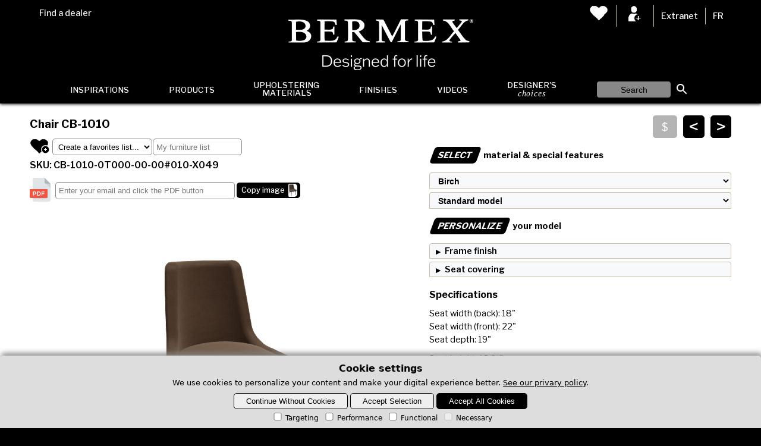

--- FILE ---
content_type: text/html; charset=utf-8
request_url: https://www.bermex.ca/dining-chair-3-911.html
body_size: 58110
content:
<!DOCTYPE html>
<html lang="en"<head>
<title>Chair > CB-1010 - Wood Dining Furniture</title>
<meta charset="utf-8" />
<meta name="viewport" content="width=device-width,initial-scale=1">
<meta name="Description" content="Chair > CB-1010 - Wood Dining Furniture. Bermex offers a wide selection of wood dining furniture. Find the model of your choice choice and personalize it.">
<link rel="shortcut icon" href="images/icons/favicon.ico" type="image/x-icon">
<link rel="icon" href="images/icons/favicon.ico" type="image/x-icon">
<link rel="apple-touch-icon-precomposed" href="images/icons/icon-iphone.png">
<link rel="apple-touch-icon-precomposed" sizes="72x72" href="images/icons/icon-ipad.png">
<link rel="apple-touch-icon-precomposed" sizes="114x114" href="images/icons/icon-iphone4.png">
<link href="https://www.bermex.ca/dining-chair-3-911.html" rel="canonical">
<link rel="preconnect" href="https://fonts.gstatic.com">
<link href="https://fonts.googleapis.com/css2?family=Libre+Baskerville&family=Libre+Franklin:ital,wght@0,400;0,500;0,600;0,700;0,800;1,400;1,500;1,600;1,700;1,800&family=Montserrat&family=Oswald:wght@500&family=PT+Serif:ital,wght@1,400;1,700&family=Playfair+Display:wght@600;700;800&family=Quicksand:wght@500&family=Raleway:wght@800&family=Sarabun:wght@700&family=Shippori+Mincho+B1:wght@600&family=Source+Serif+Pro&family=Spartan:wght@600;700&display=swap" rel="stylesheet">
<link href="includes/bootstrap1717513733.css" rel="stylesheet" >
<link href="includes/styles1764334240.css" rel="stylesheet">

<script src="includes/jquery-3.3.1.min.js"></script>
<script src="includes/popper.min.js"></script>
<script src="includes/bootstrap.min.js"></script>

<script src="includes/fonctions1757960855.js"></script>
<link href="includes/magnific-popup.css" rel="stylesheet">
<script src="includes/jquery.magnific-popup.min.js"></script>
<script>
$(document).ready(function() {

	// Ouvrir le bon onglet de la modal selon le lien cliqué
	$("#customizeModal").on('shown.bs.modal', function(e) {
		var tab = e.relatedTarget.hash;
		$('.nav-tabs a[href="'+tab+'"]').tab('show')
	});
	
	// Enlever focus élément actif pour éviter js error aria-hidden si clic extérieur modal
	document.addEventListener("DOMContentLoaded", function () {
		document.addEventListener('hide.bs.modal', function (event) {
			if (document.activeElement) {
				document.activeElement.blur();
			}
		});
	});
	
	// Over sur l'icône des liens vidéos
	$('.video-link')
        .mouseover(function() { $('.bt img', this).attr("src", $('.bt img', this).attr("src").replace("-dark.png", "-light.png")); })
        .mouseout(function()  {	$('.bt img', this).attr("src", $('.bt img', this).attr("src").replace("-light.png", "-dark.png"));});
		
	// Popup sur certaines options
	$('.my-popup').magnificPopup({
		type: 'ajax',
		gallery:{
			enabled:false
		},
		showCloseBtn: false,
		closeOnBgClick: false
	});
	// Popup sur certaines options
	$('.my-popup-img').magnificPopup({
		type: 'image',
		tClose: 'Close'
	});
	
	// Images "view"
    $(".views .view").click(function(e) {

		$.each($('.vignette'), function() { $(this).removeClass('active'); });		
		$(this).addClass('active');
		
		//if($(this).find('.inner img').attr('src').replace("small", "medium").replace("xmedium", "medium")=='images/models/medium/blank.gif')
		//	$('#photo img').attr('src',$(this).find('.inner').css('background-image').replace("small", "medium").replace("xmedium", "medium").replace("url(\"https://www.bermex.ca/","").replace("\")",""));
		if($(this).find('.inner img').attr('src').replace("small", "medium").replace("xmedium", "medium")=='images/models/medium/blank.gif'){
			protocolHostnamePort = 'url("' + location.protocol + '//' + location.host + '/';
			$('#photo img').attr('src',$(this).find('.inner').css('background-image').replace("small", "medium").replace("xmedium", "medium").replace(protocolHostnamePort,"").replace("\")",""));
		}
		else
			$('#photo img').attr('src',$(this).find('.inner img').attr('src').replace("small", "medium").replace("xmedium", "medium"));
			
		$('#photoTxt').html($('#'+$(this).attr('id')+'_txt').html());
		$('#photoTxtNear').html($('#'+$(this).attr('id')+'_txt').html());
		
				// btCustomize
		var CustomizeItemCodeParam = $('#'+$(this).attr('id')+'_CustomizeItemCodeParam').html();
		var CustomizeItemCodeSequence = $('#'+$(this).attr('id')+'_CustomizeItemCodeSequence').html();
		if(CustomizeItemCodeParam === undefined || CustomizeItemCodeParam == ''){
			//$('.btCustomize').addClass('off');		// masquer le bouton Customize
			$('#CustomizeItemCodeParam').val('');
			$('#CustomizeItemCodeSequence').val('');
		} else {
			//$('.btCustomize').removeClass('off');		// afficher le bouton Customize
			$('#CustomizeItemCodeParam').val(CustomizeItemCodeParam);
			$('#CustomizeItemCodeSequence').val(CustomizeItemCodeSequence);
			
			tmp = CustomizeItemCodeParam.split('#');
			if(tmp.length>=2) tmp = tmp[1].split('-');
			if(tmp.length>=2 && tmp[0] != tmp[1] && $('#ctmcheckboxsamefinish').length && !$('#ctmcheckboxsamefinish').prop("checked"))
				$('#ctmcheckboxsamefinish').prop("checked", true);
			else if(tmp.length>=2 && $('#ctmcheckboxsamefinish').length && $('#ctmcheckboxsamefinish').prop("checked"))
				$('#ctmcheckboxsamefinish').prop("checked", false);
			
			sequenceClickArray = CustomizeItemCodeSequence.split('#');
			sequenceClickArray.forEach(clicToSetDefaultItemCode);

			// si l'onglet actif n'est plus disponible
			// => reset tab à un onglet actif
			$('a[data-toggle="tab"][display!="none"]:first').click();
			
			getCompleteSKU();	
		}
		if($(".previewModel p#photoTxt").html().indexOf('bkgDiscontinuedMD txtCodeDiscontinued') !== -1){
			$("#sku_model_detail_preview .previewModel p.notice").html($(".previewModel p#photoTxt").html());
			$("#sku_model_detail_preview .previewModel").css('opacity', 1);
			$("#sku_model_detail_preview .previewModel").css('z-index', '1000');	
			$("#sku_model_detail_preview .viewerModel").css('opacity', 0);
			$("#sku_model_detail_preview .viewerModel").css('z-index', -10);	
			$("#sku_model_detail_preview .previewModel p.notice").show();		
		} 
		$(".previewModel p#photoTxt").html('');
		
		return false;
    });	
	if($(".previewModel p#photoTxt").html().indexOf('bkgDiscontinuedMD txtCodeDiscontinued') !== -1){
		$("#sku_model_detail_preview .previewModel p.notice").html($(".previewModel p#photoTxt").html());
		$("#sku_model_detail_preview .previewModel").css('opacity', 1);
		$("#sku_model_detail_preview .previewModel").css('z-index', '1000');	
		$("#sku_model_detail_preview .viewerModel").css('opacity', 0);
		$("#sku_model_detail_preview .viewerModel").css('z-index', -10);	
		$("#sku_model_detail_preview .previewModel p.notice").show();		
	} 
	$(".previewModel p#photoTxt").html('');	
});
</script>
<script>
$(document).ready(function() {
		
		
		
	// Afficher popup pour login via bouton $ gris
	$('#btNeedLogin').click(function(){
	   //document.getElementById('ajx-popup-login').style.display='block';
	   $('#ajx-popup-login').show();
	});
	
	// Afficher popup pour login via bouton login du header
	$('.btNeedLogin').click(function(){
	   $('#ajx-popup-login').show();
	});
	
	// Masquer popop si bouton close ou cancel est cliqué
	$("#ajx-popup-close, #ajx-popup-cancel").click(function() {
		document.getElementById('ajx-popup-login').style.display='none';
		$('#ajx-popup-login').hide();
	});
	
	// Get the modal popup
	var modal = document.getElementById('ajx-popup-login');
	// When the user clicks anywhere outside of the modal, close it
	window.onclick = function(event) {
	  if (event.target == modal) {
		modal.style.display = "none";
	  }
	}

	var input = document.getElementById("f_password");
	input.addEventListener("keyup", function(event) {
		if (event.keyCode === 13) {   // Number 13 is the "Enter" key on the keyboard
			event.preventDefault();
			$('#ajx-popup-signin').click();
		}
	});
	
	$('#ajx-popup-signin').click(function() {
	   var ecart = $('#f_ecart').val();
	   var username = $('#f_username').val();
	   var password = $('#f_password').val();
	   if (username != '' && password != '') { 
		   $.ajax({
			   url: "extranet/ajax_login.php",
			   method: "POST",
			   dataType:'text',
			   type: 'post',
			   data: {
				   f_ecart: ecart,
				   f_username: username,
				   f_password: password
			   },
			   success: function(data) {
				   if (data == 'Non') {
					   $('#loginStatus').show(1000);
				   } else {					   
					   //console.log(data);
					   $('#ajx-popup-login').hide();
					   					   $("#CustomizeItemCodePreset").val($("#sku_model").text().replace('SKU: ',''));
					   $("#customizeFormModelPreset").submit();
					   				   }
			   }
		   });
	   } else {
		   $('#loginStatus').show();
	   }
    });
	$('.btLogout').click(function() {
		   $.ajax({
			   url: "extranet/ajax_logout.php",
			   success: function(data) {
				   				   $("#CustomizeItemCodePreset").val($("#sku_model").text().replace('SKU: ',''));
				   $("#customizeFormModelPreset").submit();
				   			   }
		   });
    });
});
</script><script>

const defaultCoveringF = 'F226';
const defaultCoveringP = 'P203';
const defaultCoveringX = 'X007';
const defaultCoveringS = 'S300';
const defaultCoveringH = 'H033';
const defaultCoveringL = 'L025';

const defaultProfile = 'D';
const defaultApronB = '33B';
const defaultApronBwProfilBC = '03B';
const defaultApronL = '03L';
const defaultTableLegSizeFirstDigit = '2';

const apronsNotAvailableForprofilD = new Array("01B", "03B");
const apronsNotAvailableForprofilBorC = new Array("33L", "33B", "34B");
const apronsAvailableForLegSizeSeven = new Array("01L", "03L");

const labelBtConfirm = new Array("OK", "OK");
const labelBtCancel = new Array("Annuler", "Cancel");

const titleModelNot2Colours = new Array("Non disponible en 2 tons. ", "Not available with 2 colours. ");
const msgModelNot2Colours_Part1 = new Array("Le fini/couleur ", "Finish/color ");
const msgModelNot2Colours_Part2 = new Array(" sera appliqué pour le siège et le bâti du modèle.", " will be applied for seat and frame of the model.");

const msgProfilChangedForOneAvailableInWBrushed = new Array("Le profil a été remplacé par un profil offert dans le fini brossé, soit le profil ", "The profile has been changed for a profile offered in Wire Brushed Finish, i.e. the profile ");
const msgFinishChangedForWipeStained = new Array("Le profil sélectionné n'est pas offert dans le fini brossé. Le fini a donc été remplacé pour le fini essuyé ", "The selected profile is not available in the Wire Brushed Finish. The finish was therefore replaced for Wipe Stained Finish ");
const msgFinishChangedForChamois = new Array("Le profil sélectionné n'est pas offert dans le fini brossé. Le fini a donc été remplacé pour le fini chamois ", "The selected profile is not available in the Wire Brushed Finish. The finish was therefore replaced for Chamois Finish ");

const msgProfilChangedForOneAvailableInUV = new Array("Le profil a été remplacé par un profil offert dans le fini UV, soit le profil ", "The profile has been changed for a profile offered in UV Finish, i.e. the profile ");
const msgFinishChangedUVForWipeStained = new Array("Le profil sélectionné n'est pas offert dans le fini UV. Le fini a donc été remplacé pour le fini essuyé ", "The selected profile is not available in the UV Finish. The finish was therefore replaced for Wipe Stained Finish ");

const msgApronChangedToMatchTableType = new Array("Le tablier a été remplacé selon le type de table sélectionné, soit le tablier ", "The apron has been changed to match the selected table type, i.e. the apron ");

const msgLegSizeChangedToMatchLegStyle = new Array("La grosseur/hauteur de patte a été remplacée selon le style de patte sélectionné, soit la grosseur/hauteur ", "The leg size/height has been changed to match the selected leg model, i.e. the size/height ");
const msgLegStyleChangedToMatchLegSize = new Array("Le style de patte a été remplacé selon la grosseur/hauteur de patte sélectionnée, soit le style de patte ", "The leg style has been changed to match the selected size/height, i.e. the leg style ");

const msgProfileChangedToMatchApron = new Array("Le profil a été remplacé selon le tablier sélectionné, soit le profil ", "The profile has been changed to match the selected apron, i.e. the profile ");
const msgApronChangedToMatchProfile = new Array("Le tablier a été remplacé selon le profil sélectionné, soit le tablier ", "The apron has been changed to match the selected profile, i.e. the apron ");

const msgApronChangedToMatchLegSizeSeven = new Array("Le tablier a été remplacé selon la grosseur/hauteur de patte sélectionnée, soit le tablier ", "The apron has been changed to match the selected leg size/height, i.e. the apron ");
const msgLegSizeChangedToMatchApron = new Array("La grosseur/hauteur de patte a été remplacée selon le tablier sélectionné, soit la grosseur/hauteur ", "The leg size/height has been changed to match the selected apron, i.e. the size/height ");

const msgEmailInvalid = new Array("Courriel non valide. Veuillez le corriger et réessayer.", "Invalid email. Please fix it and try again.");
const msgPDFgenerated = new Array("Le PDF a bien été généré.", "The PDF file has been generated successfully.");
const msgPDFgeneratedAndSent = new Array("Le PDF a bien été généré et envoyé par courriel.", "The PDF file has been generated and sent by email.");
const msgPDFnotGenerated = new Array("Le fichier PDF n'a pas été généré. Veuillez réessayer.", "The PDF file was not generated. Please try again.");

const msgAddedToWishList = new Array("Ce modèle a été bien ajouté à votre liste de favoris.", "This model has been added to your favorites list.");
const msgRemoveFromWishList = new Array("Ce modèle a bien été retiré de votre liste de favoris", "This model has been removed from your favorites list.");

const msgNeedAcceptAllCookies = new Array("Vous devez accepter tous les cookies pour générer le PDF et autoriser l'envoi par courriel. Cliquez sur le bouton en bas de page si vous acceptez.","You have to Accept All Cookies to generate PDF and send it by mail. Click on the button at the buttom of the page if you accept.");
const labelLinkPDF = new Array("Cliquez ici pour voir le PDF.","Click here to open PDF.");

const msgNoticeConfig = new Array("Votre configuration est disponible. Cependant, nous travaillons sur le rendu de l'image exacte.","Your configuration is available. However we are working on rendering the exact image.");

const txt_boxes = new Array(" boîtes pour "," boxes for ");

$(document).ready(function() {
		
				consentModeObj = JSON.parse(window.localStorage.getItem('consentMode'));
		if(localStorage.getItem('consentMode') !== null && consentModeObj.ad_storage == 'granted' && consentModeObj.analytics_storage == 'granted' && consentModeObj.personalization_storage == 'granted'){
		   $.ajax({
			   url: "includes/ajax_setAcceptAllCookies.php",
			   method: "POST",
			   dataType:'text',
			   type: 'post',
			   data: {
				   acceptAllCookies: "ok"
			   },
			   success: function(data) { 					
					location.reload();
			   }
		   });
		}
			
	// Alerts template
	// appendAlert = (message, type)
	const alertPlaceholder = document.getElementById('liveAlertPlaceholder');
	const appendAlert = (message, type) => {
	  const wrapper = document.createElement('div');
	  wrapper.innerHTML = ['<div class="alert alert-'+type+' alert-dismissible" role="alert"><div>'+message+'</div><a href="#" class="close" data-dismiss="alert">&times;</a></div>'].join('');
	  alertPlaceholder.append(wrapper);
	}	
	
	$('.customize-option').click(function(){
				
		// Ajouter class Off pour bouton PDF et input email
		// activer le bouton PDF seulement lorsque la config est complétée
		$("#actionZone").addClass('Off');
		$("#actionZoneWL").addClass('Off'); // Wishlist
		
		$('.alert').alert('close');
		
		newOptionSelected = $("#"+$(this).attr('id')+" .code-option").html(); //063
		
		var currentOptionId = $(this).attr('id'); //coc-finish-frame-idOption-304
		currentOptionIdBeginingPart = currentOptionId.substring(0, currentOptionId.indexOf('-idOption')); //coc-finish-frame
		var optionIdToChange = '';
		var newDataOptionIdSelected = currentOptionId.substring(currentOptionId.lastIndexOf('-')+1);
		
		startDigits = 0;
		nbDigits = $("#of-"+currentOptionIdBeginingPart).data("nbdigits");
		if(newOptionSelected.length > nbDigits) {
			//alert('Selection impossible, please contact us. Sélection impossible, veuillez nous contacter.');
			// *** voir si ok ***
			
			// Si pattes Everest avec patte centrale => ajouter 0 devant pour s'assurer que le code complet ait 8 digits
			//if(idCatModel == 19 && currentOptionIdBeginingPart == 'coc-table-leg' && newOptionSelected.length == 7) newOptionSelected = '0' + newOptionSelected;

			// garder seulement le nombre de digits permis
			newOptionSelected = newOptionSelected.substring(0,nbDigits);
		}
		else if(newOptionSelected.length < nbDigits) startDigits=nbDigits-newOptionSelected.length;

		setOptionInOrderForm($(this), currentOptionIdBeginingPart, currentOptionId);
				
		// User friendly et aussi important pour le prix.
		// Garder le fini du top et le fini du top & tablier identique
		if(currentOptionIdBeginingPart == 'coc-finish-top-apron') 	optionIdToChange = "coc-finish-top";
		else if(currentOptionIdBeginingPart == 'coc-finish-top') 	optionIdToChange = "coc-finish-top-apron";
		else 														optionIdToChange = '';
		if(optionIdToChange!= '') {	
			if( $("#td-"+optionIdToChange).attr('data-selectedoptionid') != $("#td-"+currentOptionIdBeginingPart).attr('data-selectedoptionid')) {
				$("#"+optionIdToChange+"-idOption-"+newDataOptionIdSelected).click(); 
			}
		} 	
		
		// User friendly et aussi important pour le prix.
		// Garder le fini de la base en bois et le fini des pattes identique
		if(currentOptionIdBeginingPart == 'coc-finish-base') 	optionIdToChange = "coc-finish-legs";
		else if(currentOptionIdBeginingPart == 'coc-finish-legs') 	optionIdToChange = "coc-finish-base";
		else 														optionIdToChange = '';
		if(optionIdToChange!= '') {	
			if( $("#td-"+optionIdToChange).attr('data-selectedoptionid') != $("#td-"+currentOptionIdBeginingPart).attr('data-selectedoptionid')) {
				$("#"+optionIdToChange+"-idOption-"+newDataOptionIdSelected).click(); 
			} 
		} 


		// 20250214
		// Link couleur top et base pour les tables Expression, TBLTE, TBPTE, Denali, Urban, Live Edge et Everest ou buffets (7)
		//if($('#ctmcheckboxsamefinish').length && !$('#ctmcheckboxsamefinish').prop("checked") && (idCatModel == 13 || idCatModel == 57 || idCatModel == 32 || idCatModel == 37 || idCatModel == 25 || idCatModel == 19)){
		if($('#ctmcheckboxsamefinish').length && !$('#ctmcheckboxsamefinish').prop("checked") && (idCatModel == 7 || idCatModel == 13 || idCatModel == 57 || idCatModel == 59 || idCatModel == 32 || idCatModel == 37 || idCatModel == 78 || idCatModel == 25 || idCatModel == 19 || idCatModel == 60 || idCatModel == 61 || idCatModel == 67 || idCatModel == 71 || idCatModel == 76 || idCatModel == 72 || idCatModel == 66 || idCatModel == 68 || idCatModel == 69 || idCatModel == 70 || idCatModel == 67 || idCatModel == 73 || idCatModel == 74 || idCatModel == 75)){
			if((idCatModel == 7 || idCatModel == 66 || idCatModel == 68) && currentOptionIdBeginingPart == 'coc-finish-top'){ // Buffets et Entertainment Center
				optionIdToChange = "coc-finish-case";			
			} 
			else if(currentOptionIdBeginingPart == 'coc-finish-top' || currentOptionIdBeginingPart == 'coc-finish-top-apron'){ // Tables
				// Table type = B 
				if($("#td-coc-table-type").attr('data-selectedoptioncode') == 'B' && $("#td-coc-table-base").attr('data-selectedoptioncode').substring(0,1) == 'R' && idCatModel == 74) optionIdToChange = "coc-finish-base-redoak";  //Red Oak Table TRRTA(74) : table avec base red oak (finis red oak seulement)
				else if($("#td-coc-table-type").attr('data-selectedoptioncode') == 'B')	optionIdToChange = "coc-finish-base";
				else 																	optionIdToChange = "coc-finish-legs";				
			} 
			else if(currentOptionIdBeginingPart == 'coc-finish-legs' || currentOptionIdBeginingPart == 'coc-finish-base' || currentOptionIdBeginingPart == 'coc-finish-base-redoak'){ // Tables
				optionIdToChange = "coc-finish-top";
			}
			else if(currentOptionIdBeginingPart == 'coc-finish-case'){ // Buffets
				if(idFormModel == 106) 	optionIdToChange = "coc-finish-front"; // BB-114074
				else 					optionIdToChange = "coc-finish-top";
			} 			
			else if(currentOptionIdBeginingPart == 'coc-finish-front'){ // Buffets
				optionIdToChange = "coc-finish-case";				
			} 
			else {
				optionIdToChange = '';
			}			
			if(optionIdToChange!= '') {	
				// si top fini brossé
				// mettre l'équivalent de la sélection brossé Wire brushed / UV du top pour base/legs
				if($("#td-coc-finish-top").attr('data-selectedcatoptionid') == 48 || $("#td-coc-finish-top").attr('data-selectedcatoptionid') == 68) {
					var tmpOptionIdValue ='';
					//var tmpNewOptionCode ='';						
					if(currentOptionIdBeginingPart == 'coc-finish-top' || currentOptionIdBeginingPart == 'coc-finish-top-apron') {
						if($("#infoOptionEq-"+$("#td-"+currentOptionIdBeginingPart).attr('data-selectedcatoptionid')+'-'+$("#td-coc-finish-top").attr('data-selectedoptionid')).length)
							tmpOptionIdValue = $("#infoOptionEq-"+$("#td-"+currentOptionIdBeginingPart).attr('data-selectedcatoptionid')+'-'+$("#td-coc-finish-top").attr('data-selectedoptionid')).attr('data-newidoption');
						//tmpNewOptionCode = $("#infoOptionEq-"+$("#td-"+currentOptionIdBeginingPart).attr('data-selectedcatoptionid')+'-'+$("#td-coc-finish-top").attr('data-selectedoptionid')).attr('data-newcode');
					} else {
						
						// récupérer le id de l'option du top
						topOptionId = $("#td-coc-finish-top").attr('data-selectedoptionid'); // 1765 ou 2501
						// récupérer la categorie de l'option du top
						topCatOptionId = $("#td-coc-finish-top").attr('data-selectedcatoptionid'); // 48 ou 68						
						
						// valeur du id de l'option (not wire brushed et not UV) équivalent au id de l'option du top avant le changement
						//eqTopOptionIdValue = $("#infoOptionEqInverse-"+topCatOptionId+'-'+topOptionId).attr('data-newidoption'); // 1226
						
						// nouvelles valeur pour le id de l'option du top
						if($("#infoOptionEqInverse-"+topCatOptionId+'-'+$("#td-"+currentOptionIdBeginingPart).attr('data-selectedoptionid')).length)
							tmpOptionIdValue = $("#infoOptionEqInverse-"+topCatOptionId+'-'+$("#td-"+currentOptionIdBeginingPart).attr('data-selectedoptionid')).attr('data-idoption'); // 1765 ou 2501
						// nouvelle valeur pour le id de la catégorie de l'option du top
						//tmpNewOptionCode = $("#infoOptionEqInverse-"+topCatOptionId+'-'+$("#td-"+currentOptionIdBeginingPart).attr('data-selectedoptionid')).attr('data-code'); // 
					}
					
					if( tmpOptionIdValue && tmpOptionIdValue != '' && $("#td-"+optionIdToChange).attr('data-selectedoptionid') != tmpOptionIdValue) {					
						// Simuler clic pour mettre l'équivalent de la sélection brossé du top pour base/legs selon couleur équivalente dispo et vice versa
						$("#"+optionIdToChange+"-idOption-"+tmpOptionIdValue).click(); 	
					} 
					else if(tmpOptionIdValue == '') { 
						$("#"+optionIdToChange+"-idOption-"+newDataOptionIdSelected).click();					
					}
				}
				else if($("#td-"+optionIdToChange).attr('data-selectedoptionid') != $("#td-"+currentOptionIdBeginingPart).attr('data-selectedoptionid') && $("#td-coc-finish-top").attr('data-selectedcatoptionid') != 48 && $("#td-coc-finish-top").attr('data-selectedcatoptionid') != 68) {						
					// Simuler clic pour mettre 2 finis identiques
					$("#"+optionIdToChange+"-idOption-"+newDataOptionIdSelected).click(); 
				} 
			} 
		}


		// Cas spéciaux
		// CB-1904 (id = 922) et CB-1905 (id = 923)
		// pour ces modèles, pas permis de choisir 2 finis différents
		if(idModel == 922 || idModel == 923) {	
		
			if(currentOptionIdBeginingPart == 'coc-finish-seat') 			optionIdToChange = "coc-finish-frame-ws";
			else if(currentOptionIdBeginingPart == 'coc-finish-frame-ws') 	optionIdToChange = "coc-finish-seat";
			else 															optionIdToChange = '';
			
			if(optionIdToChange!= '' && $("#td-"+optionIdToChange).attr('data-selectedoptionid') != $("#td-"+currentOptionIdBeginingPart).attr('data-selectedoptionid')) {
				$("#"+optionIdToChange+"-idOption-"+newDataOptionIdSelected).click(); 
				appendAlert(titleModelNot2Colours[currentLang]+msgModelNot2Colours_Part1[currentLang]+newOptionSelected+msgModelNot2Colours_Part2[currentLang], 'warning');
			}
		} 
		
		// CB-9630 (id = 3873) et CB-9640 (id = 3874)
		// pour ces modèles, pas permis de choisir 2 finis différents
		if(idModel == 3873 || idModel == 3874) {	
			if(currentOptionIdBeginingPart == 'coc-covering-seat') 			optionIdToChange = "coc-covering-frame";
			else if(currentOptionIdBeginingPart == 'coc-covering-frame') 	optionIdToChange = "coc-covering-seat";
			else 															optionIdToChange = '';
			if(optionIdToChange!= '' && $("#td-"+optionIdToChange).attr('data-selectedoptionid') != $("#td-"+currentOptionIdBeginingPart).attr('data-selectedoptionid')) {
				$("#"+optionIdToChange+"-idOption-"+newDataOptionIdSelected).click(); 
				//appendAlert(titleModelNot2Colours[currentLang]+msgModelNot2Colours_Part1[currentLang]+newOptionSelected+msgModelNot2Colours_Part2[currentLang], 'warning');
			}
		} 
		
		// Cas spéciaux
		// Bench BE060B-1202
		// Si seat 0W0 => doit être profil D et vice-versa
		// Sinon doit être profil 0 et vice-versa
		else if(idModel == 76) {
			selectedoptionid = $("#td-"+currentOptionIdBeginingPart).attr('data-selectedoptionid');
			selectedoptioncode = $("#td-"+currentOptionIdBeginingPart).attr('data-selectedoptioncode');
			if(currentOptionIdBeginingPart == 'coc-seat') {
				optionIdToChange = "coc-profile";				
				if(selectedoptionid == 495 || selectedoptioncode == '0W0') {
					if( $("#td-"+optionIdToChange).attr('data-selectedoptionid') !=1543) $("#coc-profile-idOption-1543").click(); // D
				} else {
					if( $("#td-"+optionIdToChange).attr('data-selectedoptionid') !=2324) $("#coc-profile-idOption-2324").click(); // 0
				}
			}
			else if(currentOptionIdBeginingPart == 'coc-profile'){
				optionIdToChange = "coc-seat";
				if(selectedoptionid == 1543 || selectedoptioncode == 'D') {
					if( $("#td-"+optionIdToChange).attr('data-selectedoptionid') !=495) $("#coc-seat-idOption-495").click(); // 0W0
				} else {
					if( $("#td-"+optionIdToChange).attr('data-selectedoptionid') !=487) $("#coc-seat-idOption-487").click(); // 0C0
				}				
			}
		} 
		
		// Cas spéciaux
		// Certains profils non disponibles en brossé
		// Si fini brossé sélectionné, vérifier que le profil sélectionné est correct aussi
		//console.log('TEST20250718-**--'+$("#td-coc-finish-top").attr('data-selectedcatoptionid')+'  '+currentOptionIdBeginingPart+'//');
		if($("#td-coc-finish-top").attr('data-selectedcatoptionid') == 48 || $("#td-coc-finish-top").attr('data-selectedcatoptionid') == 68) {

			// Si on clique sur un choix de profil
			if(currentOptionIdBeginingPart == 'coc-profile') {

				//optionIdToChange = "coc-finish-top";				
				// Si brossé non disponible pour le profil nouvellement sélectionné
				// => mettre un autre choix de fini
				//if($(this).data('canbebrushed') == 0) {
				if($("#td-coc-profile").attr('data-selectedoptioncanbebrushed') == 0){
					var tmpOptionIdValue ='';
					var tmpNewOptionCode ='';
					var tmpIdCatOpForNewOptionCode = '';
					// récupérer le id de l'option du top
					topOptionId = $("#td-coc-finish-top").attr('data-selectedoptionid'); // 1765 ou 2501
					// récupérer la categorie de l'option du top
					topCatOptionId = $("#td-coc-finish-top").attr('data-selectedcatoptionid'); // 48 ou 68						

					// nouvelles valeur pour le id de l'option du top et le code de l'option du top
					if($("#infoOptionEq-"+topCatOptionId+'-'+$("#td-coc-finish-top").attr('data-selectedoptionid')).length){
						tmpOptionIdValue = $("#infoOptionEq-"+topCatOptionId+'-'+$("#td-coc-finish-top").attr('data-selectedoptionid')).attr('data-newidoption'); // 1765 ou 2501
						tmpIdCatOpForNewOptionCode = $("#infoOptionEq-"+topCatOptionId+'-'+$("#td-coc-finish-top").attr('data-selectedoptionid')).attr('data-newidcatoption'); // 3 ou 4
						tmpNewOptionCode = $("#infoOptionEq-"+topCatOptionId+'-'+$("#td-coc-finish-top").attr('data-selectedoptionid')).attr('data-newcode'); // 
					}
					
					// Simuler click sur le nouveau fini
					$("#coc-finish-top-idOption-"+tmpOptionIdValue).click(); // 705	

					if(topCatOptionId == 68){
						appendAlert(msgFinishChangedUVForWipeStained[currentLang]+tmpNewOptionCode+'.', 'warning');
					} else {
						if(tmpIdCatOpForNewOptionCode == '3')		appendAlert(msgFinishChangedForWipeStained[currentLang]+tmpNewOptionCode+'.', 'warning');
						else if(tmpIdCatOpForNewOptionCode == '4') 	appendAlert(msgFinishChangedForChamois[currentLang]+tmpNewOptionCode+'.', 'warning');
					}
				} 
			}
			// Si on clique sur un choix de fini de top
			else if(currentOptionIdBeginingPart == 'coc-finish-top' || currentOptionIdBeginingPart == 'coc-finish-top-apron' || currentOptionIdBeginingPart == 'coc-finish-legs' || currentOptionIdBeginingPart == 'coc-finish-base'){
				//optionIdToChange = "coc-profile";		
				// Si brossé non disponible pour le profil déjà sélectionné
				// => mettre un autre choix de profil
				//if($("#coc-profile-idOption-"+$("#td-coc-profile").attr('data-selectedoptionid')).data('canbebrushed') == 0) {
					
				if($("#td-coc-profile").attr('data-selectedoptionid') > 0 && $("#td-coc-profile").attr('data-selectedoptioncanbebrushed') == 0){
					var tmpNewOptionId ='';
					var tmpOptionIdValue ='';
					var tmpNewOptionCode ='';
					
					// récupérer la categorie de l'option du top
					topCatOptionId = $("#td-coc-finish-top").attr('data-selectedcatoptionid'); // 48 ou 68						

					// parcourir la liste des profils
					$("a[id^='coc-profile-idOption-']").each( function( i ) {
						// disponibles en brossé
						if($("#"+$(this).attr('id')).data('canbebrushed') == 1){
							if(tmpNewOptionId == '') tmpNewOptionId = $(this).attr('id'); //coc-profile-idOption-449
							tmpOptionIdValue = tmpNewOptionId.substring(tmpNewOptionId.lastIndexOf('-')+1); //449
							tmpNewOptionCode = $("#"+$(this).attr('id')+" .code-option").html(); //D
							// Si profil D disponible, mettre ce profil par défaut
							if(tmpNewOptionCode == 'D' || tmpOptionIdValue == 449) {
								tmpNewOptionId = $(this).attr('id'); //coc-profile-idOption-449
								return false;
							}							
						}				
					});
					// Simuler click sur le nouveau profil
					$("#"+tmpNewOptionId).click(); // D
					if(topCatOptionId == 68)
						appendAlert(msgProfilChangedForOneAvailableInUV[currentLang]+tmpNewOptionCode+'.', 'warning');
					else
						appendAlert(msgProfilChangedForOneAvailableInWBrushed[currentLang]+tmpNewOptionCode+'.', 'warning');
				} 				
			}			
		}
		
		// Cas spéciaux bases de tables
		if($("#td-coc-table-base").attr('data-selectedcatoptionid') == 22 ) {
			var tmpBaseCode = $("#td-coc-table-base").attr("data-selectedoptioncode"); //99F30

			// Upholstered Base 99_30 ...
			if(tmpBaseCode.substring(0,2) == '99'){
				
				var tmpBaseCodeDigit3 = tmpBaseCode.substring(2,3); // F
				// Si clic sur recouvrement pour la base 99
				if(currentOptionIdBeginingPart == 'coc-finish-base-covering') {

					var tmpCoveringDigit1 = $("#"+$(this).attr('id')+" .code-option").html().substring(0,1);
					// Si le premier digit du recouvrement != le 3e digit du code de la base 99
					if(tmpCoveringDigit1 != tmpBaseCodeDigit3){
												
						var tmpNewOptionId ='';
						var tmpNewOptionCode ='';	
						// parcourir la liste des bases 99 pour trouver une base dont le 3e digit = 1er digit du recouvrement
						$("a[id^='coc-table-base-idOption-']").each( function( i ) {
							tmpNewOptionCode = $("#"+$(this).attr('id')+" .code-option").html(); // 99F30
							if(tmpNewOptionId == '' && tmpNewOptionCode[2] == tmpCoveringDigit1 && tmpNewOptionCode.substring(0,2) == '99') {
								tmpNewOptionId = $(this).attr('id'); //coc-finish-base-covering-idOption-2362
								return false;
							} else {
								tmpNewOptionCode ='';
							}		
						});	
						
						// Simuler click sur la base 99 dont le 3e digit correspond au 1er digit du recouvrement sélectionné
						$("#"+tmpNewOptionId).click(); // 99F30
					} 
				}				
				// Si clic sur base 99, valider que le 3e digit du code de la base 99 + les 3 derniers digits du recouvrement = recouvrement valide
				else if(currentOptionIdBeginingPart == 'coc-table-base') {
					
					//tmpValidIdCAtCovering = 1; // F, P
					//if(tmpBaseCodeDigit3 == 'H') tmpValidIdCAtCovering = 58;
					//else if(tmpBaseCodeDigit3 == 'L') tmpValidIdCAtCovering = 2;
					//else if(tmpBaseCodeDigit3 == 'S') tmpValidIdCAtCovering = 33;
					//else if(tmpBaseCodeDigit3 == 'X') tmpValidIdCAtCovering = 31;					
				
					tmpValidIdCAtCovering = ' div.catOp-1'; // F, P
					if(tmpBaseCodeDigit3 == 'H') tmpValidIdCAtCovering = ' div.catOp-58';
					else if(tmpBaseCodeDigit3 == 'L') tmpValidIdCAtCovering = ' div.catOp-2';
					else if(tmpBaseCodeDigit3 == 'S') tmpValidIdCAtCovering = ' div.catOp-33';
					else if(tmpBaseCodeDigit3 == 'X') tmpValidIdCAtCovering = ' div.catOp-31';
					
					// Vérifier si le recouvrement existe dans le catgérorie de la base
					// Et si le 1er digit du recouvrement == le 3e digit de la base
					if($("div#nav-finish-base-covering-000"+tmpValidIdCAtCovering+" a#coc-finish-base-covering-idOption-"+$("#td-coc-finish-base-covering").attr("data-selectedoptionid")).length && $("#td-coc-finish-base-covering").attr("data-selectedoptioncode")[0] == tmpBaseCodeDigit3){
						// OK
					}
					else {
						var tmpNewOptionId ='';
						var tmpNewOptionCode ='';					
						// parcourir la liste des recouvrement pour trouver un recouvrement commençant pas le 3e digit de la base
						$("div#nav-finish-base-covering-000"+tmpValidIdCAtCovering+" a[id^='coc-finish-base-covering-idOption-']").each( function( i ) {

							tmpNewOptionCodeToCheck = $("#"+$(this).attr('id')+" .code-option").html(); //X002
							if(tmpNewOptionId == '' && tmpNewOptionCodeToCheck[0] == tmpBaseCodeDigit3) {
								tmpNewOptionId = $(this).attr('id'); //coc-finish-base-covering-idOption-233
								tmpNewOptionCode = $("#"+$(this).attr('id')+" .code-option").html(); //X002
							} 
							// Défaut
							if((tmpBaseCodeDigit3 == 'F' && tmpNewOptionCodeToCheck == defaultCoveringF) || (tmpBaseCodeDigit3 == 'P' && tmpNewOptionCodeToCheck == defaultCoveringP) || (tmpBaseCodeDigit3 == 'X' && tmpNewOptionCodeToCheck == defaultCoveringX) || (tmpBaseCodeDigit3 == 'S' && tmpNewOptionCodeToCheck == defaultCoveringS) || (tmpBaseCodeDigit3 == 'H' && tmpNewOptionCodeToCheck == defaultCoveringH) || (tmpBaseCodeDigit3 == 'L' && tmpNewOptionCodeToCheck == defaultCoveringL) ) {
								tmpNewOptionId = $(this).attr('id'); //coc-finish-base-covering-idOption-233
								tmpNewOptionCode = $("#"+$(this).attr('id')+" .code-option").html(); //X002
								return false;
							}	
						});	
						// Simuler click sur le nouveau recouvrement
						$("#"+tmpNewOptionId).click(); // F532	
					}
				}				
			}		
		}
		
		// Cas spéciaux
		// Tables à pattes mais pas Everest et pas TRORO => Tables Expression, TBLTE, Denali, Tinted glass, Ceramic
		// Combinaisons style et grosseur de pattes
		// Grosseur 20, 25 et 26 => tous les styles de pattes sauf A
		// Grosseur 70, 75, 76 => seulement le style de patte A
		// Grosseurs 80 et 90 => seulement le style de patte M
		if( (idCatModel == 13 || idCatModel == 57 || idCatModel == 32 || idCatModel == 34 || idCatModel == 35 || idCatModel == 77) && codeModel.substring(0,5) != 'TBLTA' && $("#td-coc-table-type").attr('data-selectedoptioncode') == 'L' || $("#td-coc-table-type").attr('data-selectedoptioncode') == 'S'){

			// Si on clique sur un choix de style de patte
			if(currentOptionIdBeginingPart == 'coc-table-leg') {
				//var tmpNewLegStyle = $("#"+$(this).attr('id')+" .code-option").html(); // M
				var tmpNewLegStyle = $("#td-coc-table-leg").attr('data-selectedoptioncode').substring(2); // 00M
				var tmpNewLegSizeDigit1 = '';
				// Si le style de patte == A7 => il faut que le 1er digit de la grosseur soit 7
				if( tmpNewLegStyle == 'A' && $("#td-coc-table-leg-size").attr('data-selectedoptioncode').substring(0,1) != '7' ) tmpNewLegSizeDigit1 = '7';
				// Si le style de patte == 2 => grosseur soit 3
				else if( tmpNewLegStyle == '2' && $("#td-coc-table-leg-size").attr('data-selectedoptioncode').substring(0,1) == '3' ) tmpNewLegSizeDigit1 = '';
				// Si le style de patte != A et != M => il faut que le 1er digit de la grosseur soit 2
				else if( tmpNewLegStyle != 'A' && tmpNewLegStyle != 'M' && $("#td-coc-table-leg-size").attr('data-selectedoptioncode').substring(0,1) != '2' ) tmpNewLegSizeDigit1 = '2';
				// Si le style de patte == 'M' => le 1er digit de la grosseur ne peut pas être 7
				else if( tmpNewLegStyle == 'M' && $("#td-coc-table-leg-size").attr('data-selectedoptioncode').substring(0,1) == '7' ) tmpNewLegSizeDigit1 = '2';
		
				if(tmpNewLegSizeDigit1 != ''){
					var tmpNewOptionId ='';
					var tmpNewOptionCode ='';	
					// parcourir la liste des grosseurs pour trouver une grosseur dont le 1er digit = tmpNewLegSizeDigit1
					$("a[id^='coc-table-leg-size-idOption-']").each( function( i ) {
						tmpNewOptionCode = $("#"+$(this).attr('id')+" .code-option").html(); // 20
						if(tmpNewOptionId == '' && tmpNewOptionCode[0] == tmpNewLegSizeDigit1) {
							tmpNewOptionId = $(this).attr('id'); //coc-table-leg-size-idOption-1114
							return false;
						} else {
							tmpNewOptionCode = '';
						}		
					});	
					// Simuler click sur le nouvelle grosseur de patte
					$("#"+tmpNewOptionId).click(); // 20
					appendAlert(msgLegSizeChangedToMatchLegStyle[currentLang]+tmpNewOptionCode+'.', 'warning');
				}
			}
			// Si on clique sur un choix de grosseur de patte
			else if(currentOptionIdBeginingPart == 'coc-table-leg-size'){	
				//var tmpNewLegSize = $("#"+$(this).attr('id')+" .code-option").html(); // 20
				var tmpNewLegSize = $("#td-coc-table-leg-size").attr('data-selectedoptioncode').substring(0,1); // 20
				var tmpNewLegStyle = '';				
				// Si le 1er digit de la grosseur = 7 => il faut mettre le style de patte A
				if( tmpNewLegSize == '7' && $("#td-coc-table-leg").attr('data-selectedoptioncode') != '00A' ) tmpNewLegStyle = 'A';
				// Si le 1er digit de la grosseur = 8 ou 9 => il faut mettre le style de patte M
				else if( (tmpNewLegSize == '8' || tmpNewLegSize == '9') && $("#td-coc-table-leg").attr('data-selectedoptioncode') != '00M' ) tmpNewLegStyle = 'M';
				// Si le 1er digit de la grosseur = 2 => le style de patte ne peut pas être A
				else if( (tmpNewLegSize == '2') && $("#td-coc-table-leg").attr('data-selectedoptioncode') == '00A' ) tmpNewLegStyle = 'M';
				if(tmpNewLegStyle != ''){
					var tmpNewOptionId ='';
					var tmpNewOptionCode ='';	
					// parcourir la liste des style de patte pour trouver un style de patte = tmpNewLegStyle
					$("a[id^='coc-table-leg-idOption-']").each( function( i ) {
						tmpNewOptionCode = $("#"+$(this).attr('id')+" .code-option").html(); // M
						if(tmpNewOptionId == '' && tmpNewOptionCode == tmpNewLegStyle) {
							tmpNewOptionId = $(this).attr('id'); //coc-table-leg-idOption-469
							return false;
						} else {
							tmpNewOptionCode = '';
						}		
					});	
					// Simuler click sur le nouveau style de patte
					$("#"+tmpNewOptionId).click(); // 00M
					appendAlert(msgLegStyleChangedToMatchLegSize[currentLang]+tmpNewOptionCode+'.', 'warning');
				}
			}
		}
		
		// Cas spéciaux
		// Tinted glass (34) or ceramic top (35)
		// Si profil T = gris => couleur de top 0G0 ou CG0 
		// Si profil W = blanc => couleur de top 0W0 ou CW0
		// Si tinted glass or ceramic top, vérifier que le profil sélectionné et la couleur du top sont corrects
		if(idCatModel == 34 || idCatModel == 35){
			selectedoptionid = $("#td-"+currentOptionIdBeginingPart).attr('data-selectedoptionid');
			selectedoptioncode = $("#td-"+currentOptionIdBeginingPart).attr('data-selectedoptioncode');
			// Si on clique sur un choix de couleur pour le top
			if(currentOptionIdBeginingPart == 'coc-finish-top') {
				optionIdToChange = "coc-profile";
				if(idCatModel == 34){
					// Si couleur 0G0, s'assurer que c'est le profil T (gris)
					if(selectedoptionid == 1495 || selectedoptioncode == '0G0'){
						if( $("#td-"+optionIdToChange).attr('data-selectedoptionid') !=1504) $("#"+optionIdToChange+"-idOption-1504").click(); // T
					}
					// Si couleur 0W0, s'assurer que c'est le profil W (blanc)
					else if(selectedoptionid == 1496 || selectedoptioncode == '0W0'){
						if( $("#td-"+optionIdToChange).attr('data-selectedoptionid') !=1493) $("#"+optionIdToChange+"-idOption-1493").click(); // W
					}
				}
				else if(idCatModel == 35){
					// Si couleur CG0, s'assurer que c'est le profil T (gris)
					if(selectedoptionid == 1537 || selectedoptioncode == 'CG0'){
						if( $("#td-"+optionIdToChange).attr('data-selectedoptionid') !=1536) $("#"+optionIdToChange+"-idOption-1536").click(); // T
					}
					// Si couleur CW0, s'assurer que c'est le profil W (blanc)
					else if(selectedoptionid == 1538 || selectedoptioncode == 'CW0'){
						if( $("#td-"+optionIdToChange).attr('data-selectedoptionid') !=1535) $("#"+optionIdToChange+"-idOption-1535").click(); // W
					}
				}
			}
			// Si on clique sur un choix de profil
			else if(currentOptionIdBeginingPart == 'coc-profile'){
				optionIdToChange = "coc-finish-top";
				if(idCatModel == 34){
					// Si profil T, s'assurer que c'est la couleur 0G0 (gris)
					if(selectedoptionid == 1504 || selectedoptioncode == 'T'){
						if( $("#td-"+optionIdToChange).attr('data-selectedoptionid') !=1495) $("#"+optionIdToChange+"-idOption-1495").click(); // 0G0
					}
					// Si profil W, s'assurer que c'est la couleur 0W0 (blanc)
					else if(selectedoptionid == 1493 || selectedoptioncode == 'W'){
						if( $("#td-"+optionIdToChange).attr('data-selectedoptionid') !=1496) $("#"+optionIdToChange+"-idOption-1496").click(); // 0W0
					}
				}
				else if(idCatModel == 35){
					// Si profil T, s'assurer que c'est la couleur CG0 (gris)
					if(selectedoptionid == 1536 || selectedoptioncode == 'T'){
						if( $("#td-"+optionIdToChange).attr('data-selectedoptionid') !=1537) $("#"+optionIdToChange+"-idOption-1537").click(); // CG0
					}
					// Si profil W, s'assurer que c'est la couleur CW0 (blanc)
					else if(selectedoptionid == 1535 || selectedoptioncode == 'W'){
						if( $("#td-"+optionIdToChange).attr('data-selectedoptionid') !=1538) $("#"+optionIdToChange+"-idOption-1538").click(); // CW0
					}
				}				
			}		
		}
		
		if(idCatModel == 2 || idCatModel == 45 || idCatModel == 52 || idCatModel == 62 || idCatModel == 4 || idCatModel == 6 || idCatModel == 33 || idCatModel == 36 || idCatModel == 53 || idCatModel == 65) 
			manageSeatSelection();
		else if(idCatModel == 8) 
			manageBackSelection();
		else if(idCatModel == 13 || idCatModel == 57 || idCatModel == 59 || idCatModel == 32 || idCatModel == 37 || idCatModel == 74 || idCatModel == 75 || idCatModel == 78 || idCatModel == 25 || idCatModel == 19 || idCatModel == 18 || idCatModel == 34 || idCatModel == 35 || idCatModel == 77 || idCatModel == 48 || idCatModel == 50 || idCatModel == 51 || idCatModel == 55 || idCatModel == 73 || idCatModel == 60 || idCatModel == 67 || idCatModel == 61 || idCatModel == 71 || idCatModel == 76 || idCatModel == 72 || idCatModel == 69 || idCatModel == 70 || idCatModel == 79) 
			setTableTypeSelection(currentOptionIdBeginingPart, alertPlaceholder, appendAlert);
		
		setSelectedOption();
		
		if(idCatModel == 13 || idCatModel == 57 || idCatModel == 59 || idCatModel == 32 || idCatModel == 37 || idCatModel == 74 || idCatModel == 75 || idCatModel == 78 || idCatModel == 25 || idCatModel == 19 || idCatModel == 18 || idCatModel == 34 || idCatModel == 35 || idCatModel == 77 || idCatModel == 48 || idCatModel == 50 || idCatModel == 51 || idCatModel == 55 || idCatModel == 73 || idCatModel == 60 || idCatModel == 67 || idCatModel == 61 || idCatModel == 71 || idCatModel == 76 || idCatModel == 72 || idCatModel == 69 || idCatModel == 70 || idCatModel == 79){
			setTableSpecialOption(); // important d'appeler cette fonction après setSelectedOption()
		}		
		getCompleteSKU();		
		
		if($("#sku_model").text().replace('SKU: ','') != '')
			getPrice(idCatModel,idModel);
		
		
		//console.log(currentOptionIdBeginingPart);
		// à chaque fois que le table-leg ou table-base change, mettre à jour les selectors
		// actionZoneSelector ==> ctm_ajax_selectors.php
		// Si pas tables de salon TRORO et TBF__
		//console.log('TEST2026'+currentOptionIdBeginingPart);
		if(idCatModel != 69 && idCatModel != 79 && (currentOptionIdBeginingPart == 'coc-apron' || currentOptionIdBeginingPart == 'coc-table-leg' || currentOptionIdBeginingPart == 'coc-table-base' || currentOptionIdBeginingPart == 'coc-table-leg-size')){
			//console.log('TEST2026----'+currentOptionIdBeginingPart);
			if($("#td-coc-table-type").attr("data-selectedoptioncode") == 'B' || $("#td-coc-table-type").attr("data-selectedoptioncode") == 'L' || $("#td-coc-table-type").attr("data-selectedoptioncode") == 'S'){

			   optionIdForSelector = $("#td-coc-table-base").attr("data-selectedoptionid");
			   xtraOptionIdForSelector = 0;
			   if($("#td-coc-table-type").attr("data-selectedoptioncode") == 'L' || $("#td-coc-table-type").attr("data-selectedoptioncode") == 'S') {
				   optionIdForSelector = $("#td-coc-table-leg").attr("data-selectedoptionid");
				   if($("#td-coc-table-leg-size").length) xtraOptionIdForSelector = $("#td-coc-table-leg-size").attr("data-selectedoptionid");
			   }
			   //alert('before ajx call to maj selector'+optionIdForSelector+' currentOptionIdBeginingPart = '+currentOptionIdBeginingPart);
			   $.ajax({
				   url: "ctm_ajax_selectors.php",
				   method: "POST",
				   dataType:'json',
				   type: 'post',
				   data: {
					   skuModel : $("#sku_model").text().replace('SKU: ',''),
					   skuModelId: idModel,
					   tableType: $("#td-coc-table-type").attr("data-selectedoptioncode"),
					   optionId: optionIdForSelector,
					   xtraOptionId: xtraOptionIdForSelector,
					   q: 'maj-selectors'
				   },
				   success: function(data) {  	
						//console.log('selector debug...'+data[2]);			   
					   if(data[1] == 'N/A'){
						   $("#actionZoneSelector").html('');
						   //location.reload();
					   }
					   else {
						   //$("#actionZoneSelector").html('');
						   //setTimeout(function() {
						   //console.log('selector return...'+data[1]);
						   $("#actionZoneSelector").html(data[0]);	
						   //alert('selectors changes');
						   //}, 6000);	   
					   }							   
				   }
			   });
			} else {
				$("#actionZoneSelector").html('');
			}
		}
		// actionZoneSelector
		
		
	});

	currentLang = 1;
	idFormModel = $("#CustomizeModalLabel").data("idformmodel");
	idCatModel = $("#CustomizeModalLabel").data("idcatmodel");
	idModel = $("#CustomizeModalLabel").data("idmodel");
	codeModel = $("#titleCodeModel").text();
	var currentOptionIdBeginingPart = '';

	if(idCatModel == 2 || idCatModel == 45 || idCatModel == 52 || idCatModel == 62 || idCatModel == 4 || idCatModel == 6 || idCatModel == 33 || idCatModel == 36 || idCatModel == 53 || idCatModel == 65) 
		manageSeatSelection();
	else if(idCatModel == 8) 
		manageBackSelection();
	else if(idCatModel == 13 || idCatModel == 57 || idCatModel == 59 || idCatModel == 32 || idCatModel == 37 || idCatModel == 74 || idCatModel == 75 || idCatModel == 78 || idCatModel == 25 || idCatModel == 19 || idCatModel == 18 || idCatModel == 34 || idCatModel == 35 || idCatModel == 77 || idCatModel == 48 || idCatModel == 50 || idCatModel == 51 || idCatModel == 55 || idCatModel == 73 || idCatModel == 60 || idCatModel == 61 || idCatModel == 71 || idCatModel == 76 || idCatModel == 72 || idCatModel == 67 || idCatModel == 69 || idCatModel == 70 || idCatModel == 79) 
		setTableTypeSelection(currentOptionIdBeginingPart, alertPlaceholder, appendAlert);
	
	setSelectedOption();
	
	if(idCatModel == 13 || idCatModel == 57 || idCatModel == 59 || idCatModel == 32 || idCatModel == 37 || idCatModel == 74 || idCatModel == 75 || idCatModel == 78 || idCatModel == 25 || idCatModel == 19 || idCatModel == 18 || idCatModel == 34 || idCatModel == 35 || idCatModel == 77 || idCatModel == 48 || idCatModel == 50 || idCatModel == 51 || idCatModel == 55 || idCatModel == 73 || idCatModel == 60 || idCatModel == 61 || idCatModel == 71 || idCatModel == 76 || idCatModel == 72 || idCatModel == 67 || idCatModel == 69 || idCatModel == 70 || idCatModel == 79){
		setTableSpecialOption(); // important d'appeler cette fonction après setSelectedOption()
	}	
	// Au chargement
	// Afficher configuration de la view courante de la page model_details
	// => clic sur les options
	currentItemCodeSequence = $("#CustomizeItemCodeSequence").val();
	if(currentItemCodeSequence != ''){
		currentItemCodeParam = $("#CustomizeItemCodeParam").val();
		if(currentItemCodeParam.substring(3,5) == 'SS' || currentItemCodeParam.substring(0,5) == 'TBLSE') $("#coc-table-type-idOption-1608").click(); // SS self-storage
		
		tmp = currentItemCodeParam.split('#');
		if(tmp.length>=2) tmp = tmp[1].split('-');
		if(tmp.length>=2 && tmp[0] != tmp[1] && $('#ctmcheckboxsamefinish').length) // && !$('#ctmcheckboxsamefinish').prop("checked")
			$('#ctmcheckboxsamefinish').prop("checked", true);
		else if(tmp.length>=2 && $('#ctmcheckboxsamefinish').length) // && $('#ctmcheckboxsamefinish').prop("checked")
			$('#ctmcheckboxsamefinish').prop("checked", false);
		//else if($('#ctmcheckboxsamefinish').length)
		//	$('#ctmcheckboxsamefinish').prop("checked", true);		
		
		sequenceClickArray = currentItemCodeSequence.split('#');
		sequenceClickArray.forEach(clicToSetDefaultItemCode);

		// si l'onglet actif n'est plus disponible
		// => reset tab à un onglet actif
		//$('a[data-toggle="tab"][display!="none"]:first').click();	
		$('a[data-toggle="tab"][display!="none"]:not(".hideTabPane"):first').click();	
		getCompleteSKU();	
	}

	if($("#sku_model").text().replace('SKU: ','') != '')
		getPrice(idCatModel,idModel);
	
	// Paste img pour copyimgsku
	const img = document.querySelector("#photo img");
	const copyBtn = document.querySelector("#copyimgsku");
	copyBtn.onclick = e => {
		const canvas = document.createElement("canvas");
		canvas.width = img.width;
		canvas.height = img.height;
		canvas.getContext("2d").drawImage(img, 0, 0, img.width, img.height);
		canvas.toBlob((blob) => {
		  navigator.clipboard.write([
			  new ClipboardItem({ "image/png": blob })
		  ]);
		}, "image/png");
	};
	
	/*
	document.getElementById("copyimgsku").addEventListener("click", async function() {
		const imgURL = $("#sku_model_detail_preview #photo img").attr('src');
		const response = await fetch(imgURL);
		const blob = await response.blob();
		navigator.clipboard.write([new ClipboardItem({ "image/png": blob })])
		  .then(function () { console.log('copied'); })
		  .catch(function (error) { console.log(error); });
	});
	*/

	
	// Wishlist	
	// Si Click add/remove item to wishlist
	$(document).on('click','.ctmSKU2WL_btA', function(){
		var currentWlName = '';
		var currentWlUuid = '0';
		var currentWlUuidTxt = '';
		if($('#ctmSKU2WL_name').length > 0) currentWlName = $('#ctmSKU2WL_name').val();
		if($('#ctmSKU2WL_listnames').find(":selected").val() != '0') {
			currentWlUuid = $('#ctmSKU2WL_listnames').find(":selected").val();
			currentWlUuidTxt = $('#ctmSKU2WL_listnames').find(":selected").text();
		}
		var idBtA = $(this).attr('id');
	   $.ajax({
		   url: "ctm_ajax_wishlist.php",
		   method: "POST",
		   dataType:'json',
		   type: 'post',
		   data: {
			   skuModel: $("#sku_model").text().replace('SKU: ',''),
			   q: $(this).attr('id'),
			   wlUuid: currentWlUuid,
			   wlUuidTxt: currentWlUuidTxt,
			   wlName: currentWlName,
			   skuModelId: idModel,
			   skuImg: $("#sku_model_detail_preview .previewModel img").attr('src').split('?')[0]
		   },
		   success: function(data) {  
			   if(data[1] == 'reload'){
				   //location.reload();
				   				   $("#CustomizeItemCodePreset").val($("#sku_model").text().replace('SKU: ',''));
				   $("#customizeFormModelPreset").submit();
				   			   }
			   else {
					$('.alert').alert('close');
					if(idBtA == 'ctmSKU2WL_remove_item') appendAlert(msgRemoveFromWishList[currentLang], 'success');//msgRemoveFromWishList[currentLang]
					else if(idBtA == 'ctmSKU2WL_add_item') appendAlert(msgAddedToWishList[currentLang], 'success');//msgAddedToWishList[currentLang]

				   $("#actionZoneWL").html(data[0]);
			   }
		   }
	   });
	});	
	$(document).on('change','#ctmSKU2WL_listnames', function(){
	//$('#ctmSKU2WL_listnames').on('change', function(){
		var currentWlUuid = '0';
		var currentWlUuidTxt = '';
		if($('#ctmSKU2WL_listnames').find(":selected").val() != '0') {
			currentWlUuid = $('#ctmSKU2WL_listnames').find(":selected").val();
			currentWlUuidTxt = $('#ctmSKU2WL_listnames').find(":selected").text();
		}
	   $.ajax({
		   url: "ctm_ajax_wishlist.php",
		   method: "POST",
		   dataType:'json',
		   type: 'post',
		   data: {
			   skuModel: $("#sku_model").text().replace('SKU: ',''),
			   q: 'chg_select',
			   wlUuid: currentWlUuid,
			   wlUuidTxt: currentWlUuidTxt
		   },
		   success: function(data) {  
				//console.log(data);
			   if(data[1] == 'reload'){
				   location.reload();
			   }
			   else {
				   $("#actionZoneWL").html(data[0]);
			   }			   
		   }
	   });
	});
	// Wishlist
	
	
	// actionZoneSelector ==> ctm_ajax_selectors.php
	// Si CHAIRS ou STOOLS
	if(idCatModel == 2 || idCatModel == 45 || idCatModel == 52 || idCatModel == 62 || idCatModel == 6 || idCatModel == 33 || idCatModel == 36 || idCatModel == 53 || idCatModel == 65){
	   qValue = 'maj-selectors-c';
	   if(idCatModel == 6 || idCatModel == 33 || idCatModel == 36 || idCatModel == 53 || idCatModel == 65) qValue = 'maj-selectors-st';
	   $.ajax({
		   url: "ctm_ajax_selectors.php",
		   method: "POST",
		   dataType:'json',
		   type: 'post',
		   data: {
			   skuModel : $("#sku_model").text().replace('SKU: ',''),
			   skuModelId: idModel,
			   q: qValue
		   },
		   success: function(data) {  				   
			   if(data[1] == 'N/A'){
				   $("#actionZoneSelector").html('');
			   }
			   else {
				   $("#actionZoneSelector").html(data[0]);	
			   }							   
		   }
	   });
	}
	// actionZoneSelector pour les chairs
	
	
	// actionZoneSelector
	// on change ctmSelector_tspeciesthick et on change ctmSelector_tshapesizes reloader la page avec le nouveau modèle correspondant
	// et pour le reload, on passera les options de la sélection courante pour les appliquer au nouveau modèle demandé
	$(document).on('change',"select[id^='ctmSelector_']", function(e){
		
		//e.preventDefault();
		$(this).blur();
		//$("#ctmSelector_tspeciesthick").blur();
		//$("#ctmSelector_tshapesizes").blur();
		
		// CHAIRS
		if($(this).attr('id') == 'ctmSelector_tspecies' || $(this).attr('id') == 'ctmSelector_textraoptions'){
			// Récupérer info du nouveau modèle pour le reload (idModel, et liste des options actuelles)
			$.ajax({
			   url: "ctm_ajax_selectors.php",
			   method: "POST",
			   dataType:'json',
			   type: 'post',
			   async: true,
			   cache: false,
			   data: {
				   skuModel : $("#sku_model").text().replace('SKU: ',''),
				   skuModelId: idModel,
				   skuIdCatModel: idCatModel,
				   skuIdFormModel: idFormModel,
				   newSelectorIdForSelectorOne: $("#ctmSelector_tspecies").val(),
				   newSelectorIdForSelectorTwo: $("#ctmSelector_textraoptions").val(),
				   whichSelectorChange: $(this).attr('id'),
				   q: 'selectors-chg-c'
			   },
			   success: function(data) {  
				   if(data[1] == 'model N/A'){
					   $("#actionZoneSelector").html(data[1]);
				   }
				   else {
					   $('#selectorFormModelChg').attr('action', data[5]);
					   $("#CustomizeCodeFromAmbiance").val(data[3]); // code
					   $("#CustomizeSequenceFromAmbiance").val(data[4]); // sequence options	
					   $("#selectorFormModelChg").submit();	
				   }  
			   }
			});
		}
		// TABLES
		else {
			// Récupérer les valeurs sélectionnées ctmSelector_tspeciesthick et ctmSelector_tshapesizes
			optionIdForSelector = $("#td-coc-table-base").attr("data-selectedoptionid");
			xtraOptionIdForSelector = 0;
			if($("#td-coc-table-type").attr("data-selectedoptioncode") == 'L' || $("#td-coc-table-type").attr("data-selectedoptioncode") == 'S') {
			   optionIdForSelector = $("#td-coc-table-leg").attr("data-selectedoptionid");
			   if($("#td-coc-table-leg-size").length) xtraOptionIdForSelector = $("#td-coc-table-leg-size").attr("data-selectedoptionid");
			}
			// Récupérer info du nouveau modèle pour le reload (idModel, et liste des options actuelles)
			$.ajax({
			   url: "ctm_ajax_selectors.php",
			   method: "POST",
			   dataType:'json',
			   type: 'post',
			   async: true,
			   cache: false,
			   data: {
				   skuModel : $("#sku_model").text().replace('SKU: ',''),
				   skuModelId: idModel,
				   skuIdCatModel: idCatModel,
				   skuIdFormModel: idFormModel,
				   tableType: $("#td-coc-table-type").attr("data-selectedoptioncode"),
				   optionId: optionIdForSelector,
				   xtraOptionId: xtraOptionIdForSelector,
				   newSelectorIdForSelectorOne: $("#ctmSelector_tspeciesthick").val(),
				   newSelectorIdForSelectorTwo: $("#ctmSelector_tshapesizes").val(),
				   whichSelectorChange: $(this).attr('id'),
				   q: 'selectors-chg'
			   },
			   success: function(data) {  
				   if(data[1] == 'model N/A'){
					   $("#actionZoneSelector").html(data[1]);
				   }
				   else {
					   $('#selectorFormModelChg').attr('action', data[5]);		
					   tmpFackFinishes = '#FINISHONE-FINISHTWO';
					   if(!$('#ctmcheckboxsamefinish').prop("checked")) tmpFackFinishes = '#FINISHONE-FINISHONE';
					   $("#CustomizeCodeFromAmbiance").val(data[3]+tmpFackFinishes); // code
					   $("#CustomizeSequenceFromAmbiance").val(data[4]); // sequence options	
					   $("#selectorFormModelChg").submit();	
				   }  
			   }
			});
		}
	});
	//actionZoneSelector
	
	// Si Clic lien PDF		
	$('#ctmSKU2PDF_bt').click(function(e){	
	   var configSKU = $("#sku_model").text().replace('SKU: ','');
	   var configSKUimg = $("#sku_model_detail_preview .previewModel img").attr('src');
	
	   var urlPathName = window.location.pathname
	   var indexOfCicp = urlPathName.indexOf('-cicp');
	   if(indexOfCicp == -1) indexOfCicp = urlPathName.length;
	   var urlFullPath_withoutCicp = window.location.protocol+'//'+ window.location.host + urlPathName.substr(0, indexOfCicp);
	   if(urlFullPath_withoutCicp.substring(urlFullPath_withoutCicp.length-5) != '.html') urlFullPath_withoutCicp = urlFullPath_withoutCicp + '.html';

		
		consentModeObj = JSON.parse(window.localStorage.getItem('consentMode'));
		if(localStorage.getItem('consentMode') === null || (consentModeObj.ad_storage != 'granted' && consentModeObj.analytics_storage != 'granted' && consentModeObj.personalization_storage != 'granted')){
			showBannerConsent();
			$('.alert').alert('close');
			appendAlert(msgNeedAcceptAllCookies[currentLang], 'danger');
			if(localStorage.getItem('consentMode') !== null) localStorage.removeItem("consentMode");
			return;
		} else if(consentModeObj.ad_storage == 'granted' && consentModeObj.analytics_storage == 'granted' && consentModeObj.personalization_storage == 'granted'){
		   $.ajax({
			   url: "includes/ajax_setAcceptAllCookies.php",
			   method: "POST",
			   dataType:'text',
			   type: 'post',
			   data: {
				   acceptAllCookies: "ok"
			   },
			   success: function(data) { 					
					window.location.replace(urlFullPath_withoutCicp.replace('.html','-cicp-'+configSKU.replace('#','-')+'.html'));
			   }
		   });
		}
				
				
		//e.preventDefault();
		grecaptcha.ready(function() {
		  grecaptcha.execute('6LeqbaMlAAAAABVwTDUQ_Sj0gAzCyzCUpq8IB9hA', {action: 'submit'}).then(function(token) {		
				
			   var configEmailTo = '';
			   var isValidEmail = 0;
			   if($("#ctmSKU2PDF_emailTo").length) configEmailTo = $('#ctmSKU2PDF_emailTo').val();
			   if(configEmailTo != ''){
				   isValidEmail = validateEmail(configEmailTo);
				   if(!isValidEmail) {
					   $('.alert').alert('close');
					   appendAlert(msgEmailInvalid[currentLang], 'danger');
				   }
			   }	
			   
			   var configSKU = $("#sku_model").text().replace('SKU: ','');	   
			   var configPrice = 0;
			   if($("#sku_price").length) configPrice = $("#sku_price").html().replace('&nbsp; = &nbsp;','');
			   var configSKUimg = $("#sku_model_detail_preview .previewModel img").attr('src').split('?')[0];
			   var configSKUimgNotice = $(".previewModel .notice").text();
			   
			   var urlPathName = window.location.pathname
			   var indexOfCicp = urlPathName.indexOf('-cicp');
			   if(indexOfCicp == -1) indexOfCicp = urlPathName.length;
			   var urlFullPath_withoutCicp = window.location.protocol+'//'+ window.location.host + urlPathName.substr(0, indexOfCicp);
			   if(urlFullPath_withoutCicp.substring(urlFullPath_withoutCicp.length-5) != '.html') urlFullPath_withoutCicp = urlFullPath_withoutCicp + '.html';
 
			   if(configEmailTo == '' || isValidEmail){
				   $.ajax({
					   url: "ctmSKU2PDF.php",
					   method: "POST",
					   dataType:'text',
					   type: 'post',
					   data: {
						   ctmSKU2PDF_emailTo: configEmailTo,
						   ctmSKU2PDF_sku: configSKU,
						   ctmSKU2PDF_skuModelId: idModel,
						   ctmSKU2PDF_skuImg: configSKUimg,
						   ctmSKU2PDF_skuImgNotice: configSKUimgNotice, 
						   ctmSKU2PDF_urlFullPath: urlFullPath_withoutCicp,
						   gRecaptchaResponse: token
					   },
					   success: function(data) {  
						   if(data != 'ERREUR') {
								setTimeout(function() {
																			window.open('pdfConfigSKU/'+data, "_blank");
																	});
								$('.alert').alert('close');
								if(configEmailTo == '') appendAlert(msgPDFgenerated[currentLang]+' <a style="text-decoration:underline;" target= "_blank" href="'+'pdfConfigSKU/'+data+'">'+labelLinkPDF[currentLang]+'</a>', 'success');
								else 					appendAlert(msgPDFgeneratedAndSent[currentLang]+' <a style="text-decoration:underline;" target= "_blank" href="'+'pdfConfigSKU/'+data+'">'+labelLinkPDF[currentLang]+'</a>', 'success');
						   }
						   else {
							   //console.log(data);
							   $('.alert').alert('close');
							   appendAlert(msgPDFnotGenerated[currentLang], 'danger');
						   }
					   }
				   });
			   }

				   
		  });
		});
			});	
		


	$('a[data-toggle="tab"]').on('show.bs.tab', function (e) {		
		//$('.dropdown-item').removeClass('active');
		//$('.dropdown-toggle').removeClass('active');
		
	    /*
		$('#customizeModal').animate({
		  scrollTop: 0
	    }, 500);
		*/
		$('#customizeModal').scrollTop(0);
		
		// mettre instruction pour scroll top du contenu du tab des choix d'options
		// ...
	});
	
	// Recherche dynamique parmi les codes d'options des nav panes
	$("input[id^='ctmsearch-nav-']").keyup(function() {
		var val = $(this).val();
		ctmsearchInputId = $(this).attr("id");//ctmsearch-nav-profile-12
		//divNavPaneCtmsearchInputId = $("#"+ctmsearchInputId).parent().attr("id"); //nav-profile-12
		divNavPaneCtmsearchInputId = $("#"+ctmsearchInputId.replace('ctmsearch-','')).attr("id"); //nav-profile-12
	
		// Si checkbox restrictions non cochée => afficher seulement résultats sans restrictions
		// Si checkbox restrictions cochée => afficher résultats avec et sans restrictions
		searchAlsoInClass = '';	
		if($('#ctmcheckboxrestrictions-'+divNavPaneCtmsearchInputId).length && $('#ctmcheckboxrestrictions-'+divNavPaneCtmsearchInputId).prop("checked")) {
			searchAlsoInClass = 'optionWithRestriction';
		}
		$("#"+divNavPaneCtmsearchInputId+' .blocO .thumb').each(function(i) {
			//var content = $(this).text();
			var content = $(this).find('span.code-option').text();
			if (content.toLowerCase().indexOf(val.toLowerCase()) == -1) {
				$(this).hide();
			} else {
				// checkbox restrictions non cochée ET item ne contient pas class 'optionWithRestriction' => afficher seulement résultats sans restrictions
				// OU checkbox restrictions cochée => afficher résultats avec et sans restrictions
				if((searchAlsoInClass == '' && !$(this).hasClass('optionWithRestriction')) || (searchAlsoInClass != ''))
					$(this).show();
				else
					$(this).hide();
			}
		});
	});
	
	// Afficher/masquer les options (coverings) avec restriction
	$(".optionWithRestriction").hide();
	$("input[id^='ctmcheckboxrestrictions-']").click(function() {
		ctmcheckboxrestrictionsInputId = $(this).attr("id");//ctmcheckboxrestrictions-nav-covering-seat-000
		divNavPaneCtmcheckboxrestrictionsInputId = $("#"+ctmcheckboxrestrictionsInputId.replace('ctmcheckboxrestrictions-','')).attr("id"); //nav-covering-seat-000
		if($(this).is(":checked")) {
			$("#"+divNavPaneCtmcheckboxrestrictionsInputId+' .blocO .thumb.optionWithRestriction').show();//$(".optionWithRestriction").show();
		} else {
			$("#"+divNavPaneCtmcheckboxrestrictionsInputId+' .blocO .thumb.optionWithRestriction').hide();//$(".optionWithRestriction").hide();
		}
		// simuler keyup dans input search 
		// => mettre à jour selon check box avec ou sans restrictions
		$('#ctmsearch-'+divNavPaneCtmcheckboxrestrictionsInputId).trigger('keyup');
	});	
	
	// Toggle for sku détails
	$('#sku_model_detail h2.title').each(function() {
		var tis = $(this), state = false, answer = tis.parent('div#sku_model_detail').children('div#sku_model_detail_infos').hide().css('height','auto').slideUp();
		//var tis = $(this), state = true, answer = tis.parent('div#sku_model_detail').children('div#sku_model_detail_infos').show().css('height','auto').slideDown();
		tis.toggleClass('active',state);
		tis.click(function() {
			state = !state;
			answer.slideToggle(state);
			tis.toggleClass('active',state);
		});
	});

})


function clicToSetDefaultItemCode(item, index) {  
  if($("#"+item).length) $("#"+item).click(); 
  //$('.alert').alert('close');
}

function getDetailsForSKU(){
	detailsForSKU = '';
	
	previewFileName = $("#sku_model").text();
	previewFileNameO = previewFileName.replace('SKU: ','');
	previewFileName = previewFileName.replace('SKU: ','');	
	
	var fileNameImageIndex = $("#sku_model_detail_preview #photo img").attr('src').lastIndexOf("/") + 1;
	var fileNameImage = $("#sku_model_detail_preview #photo img").attr('src').substring(fileNameImageIndex);
		
	fileNameImage = fileNameImage.split(".")[0].replace('_Back1','').replace('_Back2','').replace('_Back_Side','');
	fileNameImage = fileNameImage.split(".")[0].replace('_Face1','').replace('_Face1','').replace('-face-on-open','').replace('-face-open','');
	fileNameImage = fileNameImage.split(".")[0].replace('-face-on','');
	fileNameImage = fileNameImage.split(".")[0].replace('_Angle1','').replace('_Angle2','').replace('-angle-on','').replace('-angle-off','');	
	fileNameImage = fileNameImage.split(".")[0].replace('_Front1','').replace('_Front2','').replace('_Front_LightOn','');	
	fileNameImage = fileNameImage.split(".")[0].replace('-dos-2','');	
	fileNameImage = fileNameImage.split(".")[0].replace('-open-2','');	
	fileNameImage = fileNameImage.split(".")[0].replace('-side-2','');
	fileNameImage = fileNameImage.split(".")[0].replace('-detail-1','').replace('detail-2','');
	
	fileNameImage = fileNameImage.split(".")[0].replace('-open','').replace('_Open','');
	fileNameImage = fileNameImage.split(".")[0].replace('_Back','').replace('_back','').replace('-back','');
	fileNameImage = fileNameImage.split(".")[0].replace('_Dos','').replace('-dos','');
	fileNameImage = fileNameImage.split(".")[0].replace('-angle','').replace('_Angle','');	
	fileNameImage = fileNameImage.split(".")[0].replace('_Front','');		
	fileNameImage = fileNameImage.split(".")[0].replace('_Face','').replace('-face','');
	fileNameImage = fileNameImage.split(".")[0].replace('-side','').replace('_Side','');
	
	if(fileNameImage == previewFileNameO.replace('#','-'))
		previewUrl=$("#sku_model_detail_preview #photo img").attr('src');
	else  {
	
		// Pour l'instant, pour les tables, toujours chercher le sketch de l'image sans les configs de finis
		/*
		if(idCatModel == 13 || idCatModel == 18 || idCatModel == 19 || idCatModel == 25 || idCatModel == 32 || idCatModel == 34 || idCatModel == 35 || idCatModel == 37 || idCatModel == 48 || idCatModel == 50) {
			previewFileName = previewFileName.replace('B-99F30-','B-99H30-').replace('B-99L30-','B-99H30-').replace('B-99P30-','B-99H30-').replace('B-99S30-','B-99H30-').replace('B-99X30-','B-99H30-');
			previewFileName = previewFileName.substring(0,previewFileName.lastIndexOf('#'))+'_sketch';
		}
		else 
			previewFileName = previewFileName.replace('#','-');
		*/
		previewFileName = previewFileName.replace('#','-');
		if(idCatModel == 13 || idCatModel == 57 || idCatModel == 59 || idCatModel == 18 || idCatModel == 19 || idCatModel == 25 || idCatModel == 32 || idCatModel == 34 || idCatModel == 35 || idCatModel == 77 || idCatModel == 37 || idCatModel == 74 || idCatModel == 75 || idCatModel == 78 || idCatModel == 48 || idCatModel == 50 || idCatModel == 51) previewFileName = previewFileName.replace('B-99F30-','B-99H30-').replace('B-99L30-','B-99H30-').replace('B-99P30-','B-99H30-').replace('B-99S30-','B-99H30-').replace('B-99X30-','B-99H30-');
		if(idCatModel == 36) previewFileName = previewFileName.replace('BSXB-','BSSB-'); // Si BSXB-, => utiliser les images BSSB-
		else if(idCatModel == 13) previewFileName = previewFileName.replace('TBRSS-','TBRRE-'); // Si TBRSS-, => utiliser les images TBRRE-
		else if(idCatModel == 32) previewFileName = previewFileName.replace('TBDSS-','TBDRE-'); // Si TBDSS-, => utiliser les images TBDRE-
		else if(idCatModel == 2 || idCatModel == 45 || idCatModel == 52 || idCatModel == 62 || idCatModel == 4 || idCatModel == 6 || idCatModel == 33 || idCatModel == 36 || idCatModel == 53 || idCatModel == 65) {
			// si coussin avec webbing W, rechercher image sans le code du webbing
			if(previewFileName.substring(10,11) == 'W' && previewFileName.substring(0,7) != 'CB-1490' && previewFileName.substring(0,7) != 'CB-9760' && previewFileName.substring(0,7) != 'CB-9780' && previewFileName.substring(0,7) != 'CB-9870' && previewFileName.substring(0,7) != 'CB-9730') {
				previewFileName = previewFileName.substring(0,10) + '0' + previewFileName.substring(11,previewFileName.length);
			}
		}	
		previewUrl='images/models/ycustom/'+previewFileName+'.jpg';	
	}
	$("#sku_model_detail_preview .previewModel img").attr('src', 'images/models/ycustom/loading2.gif');
	$("#sku_model_detail_preview .previewModel p.notice").hide();	
	$("#sku_model_detail_preview .previewModel p.notice").html('');
	$(document).ready(function() {	
		   $.ajax({
			   url: "includes/ajax_fileExist.php",
			   method: "POST",
			   dataType:'text',
			   type: 'post',
			   data: {
				   f_previewUrl: previewUrl,
				   f_previewFileName: previewFileNameO,
				   f_modelCat: idCatModel
			   },
			   success: function(data) {
				   if (data == 'NotExist') {					    
					  // $("#sku_model_detail_preview .previewModel img").attr('src', 'images/models/ycustom/loading2.gif');
					   $("#sku_model_detail_preview .previewModel p.imgpath").html('images/models/ycustom/loading2.gif');
					   //$("#sku_model_detail_preview .previewModel p.notice").html('');
				   } else {

					   //$("#sku_model_detail_preview .previewModel img").attr('src', previewUrl);
					   //$("#sku_model_detail_preview .previewModel img").attr('src', data);					   
					   $("#sku_model_detail_preview .previewModel p.imgpath").html(data);
					   //$("#sku_model_detail_preview .previewModel p.notice").html('');

					   if(data.indexOf('_generic.jpg') >= 0) $("#sku_model_detail_preview .previewModel p.notice").html(msgNoticeConfig[currentLang]);
					   else if(data.indexOf('_sketch.jpg') >= 0 && 
							previewFileNameO.split('#')[1] != '707-707' && 
							previewFileNameO.split('#')[1] != '707-000' && 
							previewFileNameO.split('#')[1] != 'CG0-707' && 
							previewFileNameO.split('#')[1] != 'CW0-707' && 
							previewFileNameO.split('#')[1] != '0G0-707' && 
							previewFileNameO.split('#')[1] != '0W0-707' && 
							previewFileNameO.split('#')[1] != '0C0-707') 
							$("#sku_model_detail_preview .previewModel p.notice").html(msgNoticeConfig[currentLang]);
				   }
			   }
		   });
	});
	
	// Parcourir tous les steps du order form
	if(idCatModel == 13) 		paramsConfigFor3DViewer = 'model='+$("#titleCodeModel").text().replace('TBRSS-','TBRRE-'); // => remplacer TBRSS par TBRRE pour paramètre du craft
	else if(idCatModel == 32) 	paramsConfigFor3DViewer = 'model='+$("#titleCodeModel").text().replace('TBDSS-','TBDRE-'); // => remplacer TBDSS par TBDRE pour paramètre du craft
	else 						paramsConfigFor3DViewer = 'model='+$("#titleCodeModel").text();
	
	// Buffets avec base différente de 0000
	// => ajouter -CODEBASE au code du frame pour paramètre du craft
	if(idCatModel == 7 && $("#td-coc-base").attr('data-selectedoptioncode') != '0000'){
		paramsConfigFor3DViewer += '-'+$("#td-coc-base").attr('data-selectedoptioncode');
	}
	// Tables 
	// => SI tablier L (legs) => ajouter le -PROFIL-APRON-HHEIGHT au code du frame pour paramètre du craft TRRRE-0500-D-33L-HD
	// => SI tablier B (base) => ajouter le -PROFIL-00B-HHEIGHT au code du frame pour paramètre du craft TBURE-0870-E-00B-HD
	else if(idCatModel == 13 || idCatModel == 57 || idCatModel == 59 || idCatModel == 32 || idCatModel == 37 || idCatModel == 74 || idCatModel == 75 || idCatModel == 78 || idCatModel == 25 || idCatModel == 19 || idCatModel == 18 || idCatModel == 34 || idCatModel == 35 || idCatModel == 77 || idCatModel == 48 || idCatModel == 50 || idCatModel == 51 || idCatModel == 55 || idCatModel == 73 || idCatModel == 60 || idCatModel == 67 || idCatModel == 61 || idCatModel == 71 || idCatModel == 76 || idCatModel == 72|| idCatModel == 79) {
		
		//paramsConfigFor3DViewer += '-'+$("#td-coc-profile").attr('data-selectedoptioncode')+'-'+$("#td-coc-apron").attr('data-selectedoptioncode');
		if($("#td-coc-apron").attr('data-selectedoptioncode').substring(2) == 'L') paramsConfigFor3DViewer += '-'+$("#td-coc-profile").attr('data-selectedoptioncode')+'-'+$("#td-coc-apron").attr('data-selectedoptioncode');
		else paramsConfigFor3DViewer += '-'+$("#td-coc-profile").attr('data-selectedoptioncode')+'-00B';
		
		if(idCatModel == 79) paramsConfigFor3DViewer += '-H'+$("#td-coc-special-options").attr("data-selectedoptioncode"); //-H18 => Occasional tables TBFX, TBFP, TBFC
		else if($("#td-coc-apron").attr('data-selectedoptioncode').substring(2) == 'B' && $("#td-coc-table-base").attr('data-selectedoptioncode').substring(3,5) == '36') paramsConfigFor3DViewer += '-HC'; //-H36
		else if($("#td-coc-apron").attr('data-selectedoptioncode').substring(2) == 'L' && $("#td-coc-table-leg-size").attr('data-selectedoptioncode') == '80') paramsConfigFor3DViewer += '-HC'; //-H36
		else if($("#td-coc-apron").attr('data-selectedoptioncode').substring(2) == 'L' && $("#td-coc-table-leg-size").attr('data-selectedoptioncode') == '90') paramsConfigFor3DViewer += '-HB'; //-H42
		else paramsConfigFor3DViewer += '-HD'; //-H30
		
		// Pour tables en céramique TBRCT (35), ajouter paramètres pour dessous de top en vitre noir
		if(idCatModel == 35) {
			paramsConfigFor3DViewer += '&under-top='+$("#titleCodeModel").text()+'_dessous';
			if($("#td-coc-apron").attr('data-selectedoptioncode').substring(2) == 'B' && $("#td-coc-table-base").attr('data-selectedoptioncode').substring(3,5) == '36') paramsConfigFor3DViewer += '-HC'; //-H36
			else if($("#td-coc-apron").attr('data-selectedoptioncode').substring(2) == 'L' && $("#td-coc-table-leg-size").attr('data-selectedoptioncode') == '80') paramsConfigFor3DViewer += '-HC'; //-H36
			else if($("#td-coc-apron").attr('data-selectedoptioncode').substring(2) == 'L' && $("#td-coc-table-leg-size").attr('data-selectedoptioncode') == '90') paramsConfigFor3DViewer += '-HB'; //-H42
			else paramsConfigFor3DViewer += '-HD'; //-H30
			
			if(idCatModel == 35) paramsConfigFor3DViewer += '&finish-under-top=BLK_under';
		} 
	}
	// Chaises avec bras rembourrés à traiter comme modèle distinct -A car frame et position des pattes différentes avec bras (1218, 1570, 1720 et 9720)
	else if(idCatModel == 2 && ($("#td-coc-model-num").attr('data-selectedoptioncode') == '1218' || $("#td-coc-model-num").attr('data-selectedoptioncode') == '1570' || $("#td-coc-model-num").attr('data-selectedoptioncode') == '1720' || $("#td-coc-model-num").attr('data-selectedoptioncode') == '9720') && $("#td-coc-arm").attr('data-selectedoptioncode') == 'A'){
		paramsConfigFor3DViewer += '-A';
	}
	// Bancs et Stools en merisier
	else if(idCatModel == 4 || idCatModel == 6 || idCatModel == 33 || idCatModel == 36) {
		paramsConfigFor3DViewer += '-H' + $("#td-coc-height").attr('data-selectedoptioncode'); // -H18, -H24, -H36
	}
	
	// Tables 
	// Afficher le 3D des tables seulement sur le DEV pour l'instant
	// => ajouter LIVEzzz devant code du frame pour paramètre du craft des tables
			/*
		if(idCatModel == 13 || idCatModel == 57 || idCatModel == 32 || idCatModel == 37 || idCatModel == 25 || idCatModel == 19 || idCatModel == 18 || idCatModel == 34 || idCatModel == 35 || idCatModel == 48 || idCatModel == 50 || idCatModel == 51 || idCatModel == 55 || idCatModel == 60) {
			paramsConfigFor3DViewer = paramsConfigFor3DViewer.replace('model=','model=LIVEzzz-'); 
		}
		*/
		
	$('.td-coc').each( function( i ) {
		
		// Si step visible => active ou forCustomize == 4 (table type)
		if($(this).css('display') != 'none' || $(this).data('forcustomizev') == 4) {
			// Si id catégorie > 0 => il y a un choix de défini dans le tab-pane
			if($(this).attr('data-selectedoptionid') > 0) {
				
				tdId = $(this).attr('id') ; // td-coc-seat
				aId = tdId.replace('td-coc-','coc-') + '-idOption-' +$(this).attr('data-selectedoptionid'); // coc-seat-idOption-493
				
				labelOption = $("#"+tdId+' span').html();
				labelOption=labelOption.split('-<br>').join('-');
				labelOption=labelOption.split('<br>').join(' ');
				labelOption=labelOption.split('&amp;').join('&');
				labelOption=labelOption.trim();

				codeOption = $(this).attr('data-selectedoptioncode');
				
				// Si tables => ajouter digits options spéciales au code de la base ou des pattes
				idCatModel = $("#CustomizeModalLabel").data("idcatmodel");
				if(idCatModel == 13 || idCatModel == 57 || idCatModel == 59 || idCatModel == 32 || idCatModel == 37 || idCatModel == 74 || idCatModel == 75 || idCatModel == 78 || idCatModel == 25 || idCatModel == 19 || idCatModel == 18 || idCatModel == 34 || idCatModel == 35 || idCatModel == 77 || idCatModel == 48 || idCatModel == 50 || idCatModel == 51 || idCatModel == 55 || idCatModel == 73 || idCatModel == 60 || idCatModel == 71 || idCatModel == 76 || idCatModel == 72 || idCatModel == 79) {
					tableTypeCode = $("#td-coc-table-type").attr('data-selectedoptioncode');
					// Si bases de table => ajouter digits options spéciales au code de la base
					if(tableTypeCode == 'B' && $(this).attr('data-selectedcatoptionid') == 22){
						if($("#td-coc-special-options").attr("data-selectedoptioncode") != '00')
							codeOption += '-' + $("#td-coc-special-options").attr("data-selectedoptioncode");
					} 
					// Si grosseur/hauteur de patte => ajouter digits options spéciales au code de la patte
					else if((tableTypeCode == 'L' || tableTypeCode == 'S') && $(this).attr('data-selectedcatoptionid') == 23){
						if($("#td-coc-special-options").attr("data-selectedoptioncode") != '00')
							codeOption += '-' + $("#td-coc-special-options").attr("data-selectedoptioncode");
					}
					// Si style de patte Everest ou TRORO => ajouter digits options spéciales au code de la patte
					else if((idCatModel == 19 || idCatModel == 55 || idCatModel == 73 || idCatModel == 60 || idCatModel == 71 || idCatModel == 76 || idCatModel == 72 || idCatModel == 79) && tableTypeCode == 'L' && $(this).attr('data-selectedcatoptionid') == 14){
						if($("#td-coc-special-options").attr("data-selectedoptioncode") != '00')
							codeOption += '-' + $("#td-coc-special-options").attr("data-selectedoptioncode");
					}
					// Si table type => ne pas afficher le code (car faux code), afficher seulement la description
					else if($(this).attr('data-selectedcatoptionid') == 46) codeOption = '';
				}	

					
				txtCatOption = '';
				if($("#"+aId+' span.code-catoption').length) txtCatOption = $("#"+aId+' span.code-catoption').html();
					
				txtOption = '';
				if($("#"+aId+' p.txt').length) txtOption = $("#"+aId+' p.txt').html();
				
				// enlever tout ce qui suit <br class="hideInSKUmodelDetail">
				if(txtOption != ''){
					txtOption = txtOption.split('<br class="hideInSKUmodelDetail">');
					txtOption = txtOption[0];
				}
				
				// Si COM => enlever le 0 devant le code T99 et ne pas afficher le txt
				if($(this).attr('data-selectedcatoptionid') == 61){
					if(codeOption == '0T99') codeOption = codeOption.substring(1);
					txtOption = '';
				}

				imgOption = '';
				if($("#"+aId+' img').length) imgOption = $("#"+aId+' img').attr('src');
				
				// Si table type (selectedcatoptionid == 46) et que txtOption != ''
				// ou si autre selectedcatoptionid
				if( $(this).attr('data-selectedcatoptionid') != 46 || ($(this).attr('data-selectedcatoptionid') == 46 && txtOption != '') ){		
					
					// Tables
					// param finish-table-top
					if(idCatModel == 13 || idCatModel == 57 || idCatModel == 59 || idCatModel == 32 || idCatModel == 37 || idCatModel == 74 || idCatModel == 75 || idCatModel == 78 || idCatModel == 25 || idCatModel == 19 || idCatModel == 18 || idCatModel == 34 || idCatModel == 35 || idCatModel == 77 || idCatModel == 48 || idCatModel == 50 || idCatModel == 51 || idCatModel == 55 || idCatModel == 73 || idCatModel == 60 || idCatModel == 67 || idCatModel == 61 || idCatModel == 71 || idCatModel == 76 || idCatModel == 72){
						if(tdId == 'td-coc-finish-top-apron') paramsConfigFor3DViewer += '&'+tdId.replace('td-coc-','').replace('finish-top-apron','finish-table-top')+'='+codeOption;
					}
					
					// Cas spécial si fini top et tablier (base de métal ou base rembourrée) & fini brossé sélectionné
					// => mettre 2 colonnes : une pour indiqué le fini brossé sur le top et une autre pour indiquer le fini essuyé pour le tablier
					if( tdId == 'td-coc-finish-top-apron' && ($(this).attr('data-selectedcatoptionid') == 48 || $(this).attr('data-selectedcatoptionid') == 68) ){
						topApronCatOptionId = $(this).attr('data-selectedcatoptionid');
						detailsForSKU += '<div class="sod-finish-top sod-"'+topApronCatOptionId+'>';				
							detailsForSKU += '<h5>'+labelOption.replace('top & apron',' top').replace('dessus et tablier','pour le dessus') + ': </h5>';
							if(txtCatOption != '') detailsForSKU += '<br>' + txtCatOption;
							if(codeOption != '') {
								detailsForSKU += '<br>' + codeOption;
								//paramsConfigFor3DViewer += '&finish-table-top='+codeOption;
							}
							if(txtOption != '') detailsForSKU += '<br>' + txtOption;				
							if(imgOption != '') detailsForSKU += '<br><br><img src="' + imgOption + '" alt="">';
						detailsForSKU += '</div>';
						/*
						tmpFirstDigitForFinishApron = '7';
						tmpIdCatOpForFinishApron = '3';
						// Si fini 813 greige, pas de fini essuyé 713 donc prendre les fini chamois 613
						if(codeOption == '813'){ //$("#td-coc-finish-top").attr('data-selectedoptioncode')
							tmpFirstDigitForFinishApron = '6';
							tmpIdCatOpForFinishApron = '4';
						}
						
						detailsForSKU += '<div class="sod-finish-apron sod-'+tmpIdCatOpForFinishApron+'">';					
							if(currentLang) 	detailsForSKU += '<h5>Wood finish for apron:</h5>';
							else			 	detailsForSKU += '<h5>Fini de bois pour le tablier:</h5>';
							if(txtCatOption != '' && tmpIdCatOpForFinishApron == '3') detailsForSKU += '<br>' + txtCatOption.replace('Wire Brushed',' Wipe Stained').replace('Brossé','Essuyé');
							else if(txtCatOption != '' && tmpIdCatOpForFinishApron == '4') detailsForSKU += '<br>' + txtCatOption.replace('Wire Brushed',' Chamois').replace('Brossé','Chamois');
							if(codeOption != '') {
								detailsForSKU += '<br>' + tmpFirstDigitForFinishApron + codeOption.substring(1);
								//paramsConfigFor3DViewer += '&finish-apron='+'7'+ codeOption.substring(1);
							}
							if(txtOption != '') detailsForSKU += '<br>' + txtOption;				
							if(imgOption != '') detailsForSKU += '<br><br><img src="' + imgOption.replace(codeOption+'.jpg',tmpFirstDigitForFinishApron+codeOption.substring(1)+'.jpg') + '" alt="">';
						detailsForSKU += '</div>';
						*/
						
						// valeurs à mettre pour item apron équivalence fini non brossé wire brushed / non UV
						if($("#infoOptionEq-"+topApronCatOptionId+'-'+$("#td-coc-finish-top-apron").attr('data-selectedoptionid')).length){
							//tmpOptionIdValue = $("#infoOptionEq-"+topApronCatOptionId+'-'+$("#td-coc-finish-top-apron").attr('data-selectedoptionid')).attr('data-newidoption');
							tmpOptionImgValue = $("#infoOptionEq-"+topApronCatOptionId+'-'+$("#td-coc-finish-top-apron").attr('data-selectedoptionid')).attr('data-newimg'); 
							tmpOptionImgSuffixeValue = $("#infoOptionEq-"+topApronCatOptionId+'-'+$("#td-coc-finish-top-apron").attr('data-selectedoptionid')).attr('data-newimgsuffixe'); 							
							tmpCategoryNameValue = $("#infoOptionEq-"+topApronCatOptionId+'-'+$("#td-coc-finish-top-apron").attr('data-selectedoptionid')).attr('data-newcategoryname'); 
							tmpIdCatOpForNewOptionCode = $("#infoOptionEq-"+topApronCatOptionId+'-'+$("#td-coc-finish-top-apron").attr('data-selectedoptionid')).attr('data-newidcatoption'); // 3 ou 4
							tmpNewOptionCode = $("#infoOptionEq-"+topApronCatOptionId+'-'+$("#td-coc-finish-top-apron").attr('data-selectedoptionid')).attr('data-newcode'); 
							
							tmpOptionImgPath = imgOption.split('/');
							if (tmpOptionImgPath.length <= 1) 	tmpOptionImgPath = tmpOptionImgPath;
							else 								tmpOptionImgPath = tmpOptionImgPath.slice(0, -1).join('/') + '/';

							detailsForSKU += '<div class="sod-finish-apron sod-'+tmpIdCatOpForNewOptionCode+'">';					
								if(currentLang) 	detailsForSKU += '<h5>Wood finish for apron:</h5>';
								else			 	detailsForSKU += '<h5>Fini de bois pour le tablier:</h5>';
								if(txtCatOption != '') detailsForSKU += '<br>' + tmpCategoryNameValue;
								if(codeOption != '') {
									detailsForSKU += '<br>' + tmpNewOptionCode;
								}
								if(txtOption != '') detailsForSKU += '<br>' + txtOption;				
								if(imgOption != '') detailsForSKU += '<br><br><img src="' + tmpOptionImgPath + tmpOptionImgValue + tmpOptionImgSuffixeValue+'.jpg' + '" alt="">';
							detailsForSKU += '</div>';
						}
					} 
					// Standard
					else {						
						detailsForSKU += '<div class="'+tdId.replace('td-coc-','sod-')+' sod-'+$(this).attr('data-selectedcatoptionid')+'">';	

							// Buffets avec poignée en bois W
							// Ajuster le label pour indiquer fini du top... et handle
							//if((idCatModel == 7) && tdId == 'td-coc-finish-top' && $("#td-coc-hardware").attr('data-selectedoptioncode') == 'W'){
							//	labelOption = labelOption.replace('top','top and handle').replace('dessus','dessus et poignée')
							//}
						
							detailsForSKU += '<h5>'+labelOption + ': </h5>';
							if(txtCatOption != '') detailsForSKU += '<br>' + txtCatOption;
							if(codeOption != '') {
								detailsForSKU += '<br>' + codeOption;				

								// Occasional tables
								if(idCatModel == 69 || idCatModel == 70 || idCatModel == 79){
									if(tdId == 'td-coc-finish-top') { 
										paramsConfigFor3DViewer += '&'+tdId.replace('td-coc-','').replace('finish-','finish-table-')+'='+codeOption;
									} 
									else if(tdId == 'td-coc-finish-legs') { 
										paramsConfigFor3DViewer += '&'+tdId.replace('td-coc-','').replace('finish-','finish-table-')+'='+codeOption;
									} 
									else if(tdId == 'td-coc-finish-base') { 
										paramsConfigFor3DViewer += '&'+tdId.replace('td-coc-','').replace('finish-','finish-table-')+'='+codeOption;
									} 
									else if(tdId == 'td-coc-table-base' || tdId == 'td-coc-table-leg') {
										paramsConfigFor3DViewer += '&'+tdId.replace('td-coc-','')+'='+codeOption; 
										if(idCatModel == 79) { // idCatModel == 79 => Occasional Tables TBFX et TBFC, pas TBFP
											tmpCodeModel = $("#titleCodeModel").text();
											if(tmpCodeModel.substring(0,4) == 'TBFC' || tmpCodeModel.substring(0,4) == 'TBFX'){
												paramsConfigFor3DViewer += '&glass_part='+codeOption+'_glass';	// 00000-21_glass								
												paramsConfigFor3DViewer += '&finish-glass_part=0C0';
												if(tmpCodeModel.substring(0,4) == 'TBFX'){
													paramsConfigFor3DViewer += '&puck='+codeOption+'_puck';	// 00000-21_puck								
													paramsConfigFor3DViewer += '&finish-puck=C_puck';
												}
											}
										} 
									}
								}
								// Tables								
								else if(idCatModel == 13 || idCatModel == 57 || idCatModel == 59 || idCatModel == 32 || idCatModel == 37 || idCatModel == 74 || idCatModel == 75 || idCatModel == 78 || idCatModel == 25 || idCatModel == 19 || idCatModel == 18 || idCatModel == 34 || idCatModel == 35 || idCatModel == 77 || idCatModel == 48 || idCatModel == 50 || idCatModel == 51 || idCatModel == 55 || idCatModel == 73 || idCatModel == 60 || idCatModel == 67 || idCatModel == 61 || idCatModel == 71 || idCatModel == 76 || idCatModel == 72){
									
									if(tdId == 'td-coc-profile') { } // le paramètre profile est déjà passé via le paramètre model 
									else if(tdId == 'td-coc-table-leg-size') { } // le paramètre table-leg-size sera passé avec le style de patte 
									else if(tdId == 'td-coc-apron' && ($("#td-coc-apron").attr('data-selectedoptioncode').substring(0,2) != '00' || codeModel.substring(0,5) == 'TBLTA' || idCatModel == 55 || idCatModel == 60 || idCatModel == 71 || idCatModel == 76 || idCatModel == 72)) { // idCatModel == 55 ou 60 ou 71 ou 72 => Red Oak Table TRORC et TRORC et TRORK et TRORS => tablier 00L est un tablier réeel
										paramsConfigFor3DViewer += '&'+tdId.replace('td-coc-','')+'='+codeOption;										
										if(idCatModel == 71) { // idCatModel == 71 => Red Oak Table TRORK => tablier 00L a des plaquettes
											paramsConfigFor3DViewer += '&plate='+codeOption+'_plaq'; // 00L_plaq
											paramsConfigFor3DViewer += '&finish-plate=C_puck';
										}
									} 
									else if(tdId == 'td-coc-finish-top') { 
										paramsConfigFor3DViewer += '&'+tdId.replace('td-coc-','').replace('finish-','finish-table-')+'='+codeOption;
									} 
									else if(tdId == 'td-coc-finish-legs') { 
										paramsConfigFor3DViewer += '&'+tdId.replace('td-coc-','').replace('finish-','finish-table-')+'='+codeOption;
									} 
									if(tdId == 'td-coc-table-leg') { 

										if(idCatModel == 73) { // idCatModel == 73 => Red Oak Table TRRCS => tablier 00L = COULISSES
											paramsConfigFor3DViewer += '&apron=00L';	// 00L = coulisses									
											paramsConfigFor3DViewer += '&finish-apron=N_base';
										} 
										
										// paramètre option spéciale (patte centrale)
										if($("#td-coc-special-options").attr('data-selectedoptioncode') == 'H5' || $("#td-coc-special-options").attr('data-selectedoptioncode') == 'H6' || $("#td-coc-special-options").attr('data-selectedoptioncode') == 'M5' || $("#td-coc-special-options").attr('data-selectedoptioncode') == 'M6' || $("#td-coc-special-options").attr('data-selectedoptioncode') == 'N5' || $("#td-coc-special-options").attr('data-selectedoptioncode') == 'N6'){
											paramsConfigFor3DViewer += '&leg-cental='+$("#td-coc-special-options").attr('data-selectedoptioncode');
											paramsConfigFor3DViewer += '&finish-leg-cental='+$("#td-coc-finish-legs").attr('data-selectedoptioncode');
										}										
										// paramètre table-leg
										// Table Leg Everest
										if(idCatModel == 19){
											paramsConfigFor3DViewer += '&'+tdId.replace('td-coc-','')+'='+codeOption.substring(0,5);
											// paramètre table leg Everest E71 avec bolts
											if(codeOption.substring(1,4) == 'E71'){
												paramsConfigFor3DViewer += '&table-leg-bolts='+codeOption.substring(0,5)+'_bolt';
												paramsConfigFor3DViewer += '&finish-table-leg-bolts=N_bolt';
											}												
										} else {
											paramsConfigFor3DViewer += '&'+tdId.replace('td-coc-','')+'='+codeOption;											
											// et ajouter leg size au code de patte
											if($("#td-coc-table-leg-size").length) paramsConfigFor3DViewer += $("#td-coc-table-leg-size").attr('data-selectedoptioncode');
										}
										if($("#td-coc-apron").attr('data-selectedoptioncode').substring(0,2) != '00' || codeModel.substring(0,5) == 'TBLTA' || idCatModel == 55 || idCatModel == 60 || idCatModel == 71 || idCatModel == 76 || idCatModel == 72) // idCatModel == 55 ou 60 => Red Oak Table TRORC et TRORC => tablier 00L est un tablier réeel
											paramsConfigFor3DViewer += '&finish-apron='+$("#td-coc-finish-legs").attr('data-selectedoptioncode');											
									} 
									else if(tdId == 'td-coc-table-base') { 
									
										if(idCatModel == 74 || idCatModel == 75) { // idCatModel == 74, 75 => Red Oak Table TRRTA, TRRSM => tablier 00L = COULISSES
											paramsConfigFor3DViewer += '&apron=00B';	// 00B = coulisses									
											paramsConfigFor3DViewer += '&finish-apron=N_base';
										} 
									
										// ajuster paramètre table-base
										codeOptionBaseParam = codeOption;
										// si bases de métal 10, 47, 70, 82, 91... ou acrylic 85 ou recouverte 99 ou 60 MAIS premier digit != R (base red oak)
										if($("#td-coc-table-base").attr('data-selectedoptioncode').substring(0,1) != '0' && $("#td-coc-table-base").attr('data-selectedoptioncode').substring(0,1) != 'R'){
											codeOptionBaseParam = codeOption.substring(0,2)+'_'+codeOption.substring(3); // Ex.: 99_30
										}
										// garder seulement 5 1er digits pour le code de la base sauf si -G0
										if(codeOptionBaseParam.length == 8 && codeOptionBaseParam.substring(5,8) != '-G0') 
											paramsConfigFor3DViewer += '&'+tdId.replace('td-coc-','')+'='+codeOptionBaseParam.substring(0,5);
										else 
											paramsConfigFor3DViewer += '&'+tdId.replace('td-coc-','')+'='+codeOptionBaseParam;
									
										// paramètre option spéciale (patte centrale)
										if($("#td-coc-special-options").attr('data-selectedoptioncode') == 'H5' || $("#td-coc-special-options").attr('data-selectedoptioncode') == 'H6'){
											paramsConfigFor3DViewer += '&leg-cental='+$("#td-coc-special-options").attr('data-selectedoptioncode');
											if($("#td-coc-table-base").attr('data-selectedoptioncode').substring(0,2) == '99' || ($("#td-coc-table-base").attr('data-selectedoptioncode').substring(0,2) != '60' && $("#td-coc-table-base").attr('data-selectedoptioncode').substring(0,1) != '0' && $("#td-coc-table-base").attr('data-selectedoptioncode').substring(0,1) != 'R')){
												if($("#td-coc-finish-top").attr('data-selectedcatoptionid') != 48 && $("#td-coc-finish-top-apron").attr('data-selectedcatoptionid') != 68)
													paramsConfigFor3DViewer += '&finish-leg-cental='+$("#td-coc-finish-top").attr('data-selectedoptioncode');
												else {
													//tmpFirstDigitForFinishCentralLeg = '7';
													//if($("#td-coc-finish-top").attr('data-selectedoptioncode') == '813') tmpFirstDigitForFinishCentralLeg = '6'; // Si fini 813 greige, pas de fini essuyé 713 donc prendre les fini chamois 613												
													//paramsConfigFor3DViewer += '&finish-leg-cental='+tmpFirstDigitForFinishCentralLeg+$("#td-coc-finish-top").attr('data-selectedoptioncode').substring(1);
													
													// 20251020
													tmpParamValueForFinishCentralLeg = $("#infoOptionEq-"+$("#td-coc-finish-top").attr('data-selectedcatoptionid')+'-'+$("#td-coc-finish-top").attr('data-selectedoptionid')).attr('data-newcode'); 
													paramsConfigFor3DViewer += '&finish-leg-cental='+tmpParamValueForFinishCentralLeg;
													
												}
											}
											else {
												paramsConfigFor3DViewer += '&finish-leg-cental='+$("#td-coc-finish-base").attr('data-selectedoptioncode');												
											}
										}
										// paramètre option spéciale (ring métal)
										else if($("#td-coc-special-options").attr('data-selectedoptioncode') == 'C0'){
											paramsConfigFor3DViewer += '&metal-ring='+$("#td-coc-special-options").attr('data-selectedoptioncode');
											paramsConfigFor3DViewer += '&finish-metal-ring='+$("#td-coc-special-options").attr('data-selectedoptioncode').substring(0,1)+'_ring';
										}
										// paramètre bases -G0 avec puck
										else if($("#td-coc-special-options").attr('data-selectedoptioncode') == 'G0'){
											if($("#td-coc-table-base").attr('data-selectedoptioncode') == '85V30'){
												paramsConfigFor3DViewer += '&plate='+codeOptionBaseParam+'_plate';
												paramsConfigFor3DViewer += '&finish-plate=C_puck';
											} else if($("#td-coc-table-base").attr('data-selectedoptioncode') == '0SA30'){
												paramsConfigFor3DViewer += '&plate='+codeOptionBaseParam+'_plate';
												paramsConfigFor3DViewer += '&finish-plate=N_base';
											} else {
												paramsConfigFor3DViewer += '&puck='+codeOptionBaseParam+'_puck';
												paramsConfigFor3DViewer += '&finish-puck=C_puck';
											}
										}
										
										// 0SA30 et RSA30 : ajouter paramètres pour plate de métal de la base
										//$("#td-coc-table-base").attr('data-selectedoptioncode')
										if(codeOption.substring(1,5) == 'SA30' && $("#td-coc-special-options").attr('data-selectedoptioncode') != 'G0'){
											paramsConfigFor3DViewer += '&plate='+codeOption.substring(0,5)+'_plate';
											paramsConfigFor3DViewer += '&finish-plate=N_base';
										}
										
										// si 1er digit de la base != 0 et 2 premiers digits != 99 et 2 premiers digits != 60
										// => Base de métal OU acrylic donc définir fini métal pour la base et mettre finish apron = finish top											
										if($("#td-coc-table-base").attr('data-selectedoptioncode').substring(0,1) != '0' && $("#td-coc-table-base").attr('data-selectedoptioncode').substring(0,1) != 'R' && $("#td-coc-table-base").attr('data-selectedoptioncode').substring(0,2) != '99' && $("#td-coc-table-base").attr('data-selectedoptioncode').substring(0,2) != '60'){
											paramsConfigFor3DViewer += '&finish-table-base='+$("#td-coc-table-base").attr('data-selectedoptioncode').substring(2,3)+'_base';
											if($("#td-coc-apron").attr('data-selectedoptioncode').substring(0,2) != '00' && $("#td-coc-finish-top").attr('data-selectedcatoptionid') != 48 && $("#td-coc-finish-top").attr('data-selectedcatoptionid') != 68 && $("#td-coc-finish-top-apron").attr('data-selectedcatoptionid') != 48)
												paramsConfigFor3DViewer += '&finish-apron='+$("#td-coc-finish-top").attr('data-selectedoptioncode');
											else if($("#td-coc-apron").attr('data-selectedoptioncode').substring(0,2) != '00') {												
												//tmpFirstDigitForFinishApron = '7';
												//if($("#td-coc-finish-top").attr('data-selectedoptioncode') == '813') tmpFirstDigitForFinishApron = '6'; // Si fini 813 greige, pas de fini essuyé 713 donc prendre les fini chamois 613												
												//paramsConfigFor3DViewer += '&finish-apron='+tmpFirstDigitForFinishApron+$("#td-coc-finish-top").attr('data-selectedoptioncode').substring(1);
												tmpParamValueForFinishApron = $("#infoOptionEq-"+$("#td-coc-finish-top").attr('data-selectedcatoptionid')+'-'+$("#td-coc-finish-top").attr('data-selectedoptionid')).attr('data-newcode'); 
												paramsConfigFor3DViewer += '&finish-apron='+tmpParamValueForFinishApron;
											}
										}
										// si 2 premiers digits == 99 
										// base en tissu donc définir tissu pour fini de la base et mettre fini du top pour le tablier
										else if($("#td-coc-table-base").attr('data-selectedoptioncode').substring(0,2) == '99'){
											paramsConfigFor3DViewer += '&finish-table-base='+$("#td-coc-finish-base-covering").attr('data-selectedoptioncode');
											if($("#td-coc-apron").attr('data-selectedoptioncode').substring(0,2) != '00' && $("#td-coc-finish-top").attr('data-selectedcatoptionid') != 48 && $("#td-coc-finish-top").attr('data-selectedcatoptionid') != 68 && $("#td-coc-finish-top-apron").attr('data-selectedcatoptionid') != 48)
												paramsConfigFor3DViewer += '&finish-apron='+$("#td-coc-finish-top").attr('data-selectedoptioncode');
											else if($("#td-coc-apron").attr('data-selectedoptioncode').substring(0,2) != '00') {												
												//tmpFirstDigitForFinishApron = '7';
												//if($("#td-coc-finish-top").attr('data-selectedoptioncode') == '813') tmpFirstDigitForFinishApron = '6'; // Si fini 813 greige, pas de fini essuyé 713 donc prendre les fini chamois 613												
												//paramsConfigFor3DViewer += '&finish-apron='+tmpFirstDigitForFinishApron+$("#td-coc-finish-top").attr('data-selectedoptioncode').substring(1);		
												tmpParamValueForFinishApron = $("#infoOptionEq-"+$("#td-coc-finish-top").attr('data-selectedcatoptionid')+'-'+$("#td-coc-finish-top").attr('data-selectedoptionid')).attr('data-newcode'); 
												paramsConfigFor3DViewer += '&finish-apron='+tmpParamValueForFinishApron;
											}
										}
										// sinon => base en bois ou base 60 avec insert
										else {
											if(idCatModel == 74 && $("#td-coc-table-base").attr('data-selectedoptioncode').substring(0,1) == 'R')  
												paramsConfigFor3DViewer += '&finish-table-base='+$("#td-coc-finish-base-redoak").attr('data-selectedoptioncode'); // idCatModel == 74 => Red Oak Table TRRTA : base red oak (finis red oak seulement)
											else 
												paramsConfigFor3DViewer += '&finish-table-base='+$("#td-coc-finish-base").attr('data-selectedoptioncode');
											if($("#td-coc-apron").attr('data-selectedoptioncode').substring(0,2) != '00') 
												paramsConfigFor3DViewer += '&finish-apron='+$("#td-coc-finish-base").attr('data-selectedoptioncode');
										}
										//base 60S bois avec insertion métal
										if($("#td-coc-table-base").attr('data-selectedoptioncode').substring(0,2) == '60'){											
											paramsConfigFor3DViewer += '&finish-table-base-insert='+$("#td-coc-table-base").attr('data-selectedoptioncode').substring(2,3)+'_base';
											// garder seulement 5 1er digits pour le code de la base sauf si -G0
											if(codeOptionBaseParam.length == 8 && codeOptionBaseParam.substring(5,8) != '-G0') 
												paramsConfigFor3DViewer += '&table-base-insert='+codeOptionBaseParam.substring(0,5)+'_insert';
											else 
												paramsConfigFor3DViewer += '&table-base-insert='+codeOptionBaseParam+'_insert';
										}
									} 																
									/*
									else {
										paramsConfigFor3DViewer += '&'+tdId.replace('td-coc-','')+'='+codeOption;
									}*/
								}
								
								// Nails
								// Cas spécial pour le viewer, il faut ajouter param wnail pour spécifier le code du 3MF => code fictif Y
								else if(tdId == 'td-coc-nail' && $("#td-coc-nail").attr('data-selectedoptioncode') != '0'){
									paramsConfigFor3DViewer += '&'+tdId.replace('td-coc-','')+'='+codeOption+'_'+tdId.replace('td-coc-','');
									paramsConfigFor3DViewer += '&wnail=Y';
								}	
								// Chaises avec bras rembourrés => bras intégré au seat	(1363) << ces modèles sont disponibles avec ou sans bras
								// => si bras, mettre param seat=0U0_A car bras inclus dans 3mf du seat
								else if(tdId == 'td-coc-seat' && idCatModel == 2 && ($("#td-coc-model-num").attr('data-selectedoptioncode') == '1363') && $("#td-coc-arm").attr('data-selectedoptioncode') == 'A'){
									paramsConfigFor3DViewer += '&'+tdId.replace('td-coc-','')+'='+codeOption+'_A';
								}
								// Chaises avec bras rembourrés => bras intégré au seat	(1363) << ces modèles sont disponibles avec ou sans bras
								// => mettre param arm=0 car bras inclus dans 3mf du seat 
								else if(tdId == 'td-coc-arm' && idCatModel == 2 && ($("#td-coc-model-num").attr('data-selectedoptioncode') == '1363') && $("#td-coc-arm").attr('data-selectedoptioncode') == 'A'){
									paramsConfigFor3DViewer += '&'+tdId.replace('td-coc-','')+'=0';
								}
								// Chaises avec bras rembourrés => bras intégré au seat	(9640, 9860, 9870, 9970) << ces modèles sont disponibles seulement avec bras A
								// ou Chaises avec bras rembourrés à traiter comme modèle distinct -A car frame et position des pattes différentes avec bras (1218, 1570, 1720 et 9720)
								// => mettre param arm=0 car bras inclus dans 3mf du seat donc pas de 3mf pour les bras
								else if(tdId == 'td-coc-arm' && idCatModel == 2 && ($("#td-coc-model-num").attr('data-selectedoptioncode') == '9640' || $("#td-coc-model-num").attr('data-selectedoptioncode') == '9860' || $("#td-coc-model-num").attr('data-selectedoptioncode') == '9870' || $("#td-coc-model-num").attr('data-selectedoptioncode') == '9970' || $("#td-coc-model-num").attr('data-selectedoptioncode') == '1218' || $("#td-coc-model-num").attr('data-selectedoptioncode') == '1570' || $("#td-coc-model-num").attr('data-selectedoptioncode') == '1720' || $("#td-coc-model-num").attr('data-selectedoptioncode') == '9720') && $("#td-coc-arm").attr('data-selectedoptioncode') == 'A'){
									paramsConfigFor3DViewer += '&'+tdId.replace('td-coc-','')+'=0';
								}
								// Chaise CB-9860 avec patte 7 - Casters / roulette
								// Cas spécial pour le viewer, il faut ajouter param wcaster pour spécifier le code du 3MF => code fictif Y et attribuer texture fini P_caster
								else if(tdId == 'td-coc-leg' && idCatModel == 2 && $("#td-coc-leg").attr('data-selectedoptioncode') == '07'){
									paramsConfigFor3DViewer += '&'+tdId.replace('td-coc-','')+'='+codeOption; // leg = 07									
									paramsConfigFor3DViewer += '&wcaster=Y';
									paramsConfigFor3DViewer += '&finish-caster=P_caster';
								}
								

								// Chaises avec bras en bois => bras intégré au frame (EMMA) << ces modèles sont disponibles avec bras
								// => mettre param arm=0 car bras inclus dans 3mf du frame 
								else if(tdId == 'td-coc-arm' && (idCatModel == 52 || idCatModel == 62) && ($("#td-coc-model-num").attr('data-selectedoptioncode') == 'EMMA') && $("#td-coc-arm").attr('data-selectedoptioncode') == 'A'){
									paramsConfigFor3DViewer += '&'+tdId.replace('td-coc-','')+'=0';
								}
								
								// Chaises et stools en chêne blanc
								// Cas spécial pour le seat 0M0, il faut ajouter le coussin 0M0 par dessus le seat 0W0
								else if(tdId == 'td-coc-covering-seat' && $("#td-coc-seat").attr('data-selectedoptioncode') == '0M0'){ }
								else if(tdId == 'td-coc-seat' && $("#td-coc-seat").attr('data-selectedoptioncode') == '0M0'){
									paramsConfigFor3DViewer += '&cushion='+codeOption;
									paramsConfigFor3DViewer += '&covering-cushion='+$("#td-coc-covering-seat").attr('data-selectedoptioncode');
									paramsConfigFor3DViewer += '&seat=0W0';
									paramsConfigFor3DViewer += '&finish-seat='+$("#td-coc-finish-frame").attr('data-selectedoptioncode');
								}	
								
								// Chaises 1910
								// Cas spécial, il faut ajouter le coussin du dossier
								else if((idCatModel == 2 || idCatModel == 45 || idCatModel == 62) && $("#td-coc-model-num").attr('data-selectedoptioncode') == '1911' && tdId == 'td-coc-covering-seat') {}
								else if((idCatModel == 2 || idCatModel == 45 || idCatModel == 62) && $("#td-coc-model-num").attr('data-selectedoptioncode') == '1911' && tdId == 'td-coc-seat'){
									paramsConfigFor3DViewer += '&cushion=DOS';
									paramsConfigFor3DViewer += '&covering-cushion='+$("#td-coc-covering-seat").attr('data-selectedoptioncode');
									paramsConfigFor3DViewer += '&seat='+codeOption;
									if($("#td-coc-seat").attr('data-selectedoptioncode') == '0W0')
										paramsConfigFor3DViewer += '&finish-seat='+$("#td-coc-finish-frame").attr('data-selectedoptioncode');
									else
										paramsConfigFor3DViewer += '&covering-seat='+$("#td-coc-covering-seat").attr('data-selectedoptioncode');
								}	
		
								// Si Banc - base
								// => ajouter préfixe bench- au nom paramètre base et ajouter hauteur à la valeur du paramètre
								else if(tdId == 'td-coc-base' && idCatModel == 4){
									paramsConfigFor3DViewer += '&bench-'+tdId.replace('td-coc-','')+'='+codeOption+$("#td-coc-height").attr('data-selectedoptioncode');
								}	
								// Si Banc - leg
								// ajouter hauteur à la valeur du paramètre
								else if(tdId == 'td-coc-leg' && idCatModel == 4){
									paramsConfigFor3DViewer += '&'+tdId.replace('td-coc-','')+'='+codeOption+$("#td-coc-height").attr('data-selectedoptioncode');
								}	
								// Si Banc - profile
								// => skip paramètre
								else if(tdId == 'td-coc-profile' && idCatModel == 4){
									
								}
								
								// Si Stool - height 
								// => paramètre height sera passé via le paramètre stool-leg 
								else if(tdId == 'td-coc-height' && (idCatModel == 6 || idCatModel == 33 || idCatModel == 36)){
									
								}	
								// Si Stool - leg
								// => ajouter préfixe stool- au nom paramètre leg et ajouter hauteur à la valeur du paramètre
								else if(tdId == 'td-coc-leg' && (idCatModel == 6 || idCatModel == 33 || idCatModel == 36)){
									// Style patte + hauteur => 0M24
									paramsConfigFor3DViewer += '&stool-'+tdId.replace('td-coc-','')+'='+codeOption+$("#td-coc-height").attr('data-selectedoptioncode');
									// Paramètre Base à ajouter pour BSSB et BSXB
									// car les différents styles de pattes donc les pattes sont séparées de la base pour les BSS et BSXB
									if(idCatModel == 33 || idCatModel == 36)
									paramsConfigFor3DViewer += '&stool-base=BASE-'+$("#td-coc-height").attr('data-selectedoptioncode');
								}	
								// Si Stool - special-options
								// Footrests
								else if(tdId == 'td-coc-special-options' && (idCatModel == 6 || idCatModel == 33 || idCatModel == 36)){									
									if($("#td-coc-special-options").attr('data-selectedoptioncode') != '00'){
										paramsConfigFor3DViewer += '&footrest='+codeOption; // F4
										paramsConfigFor3DViewer += '&finish-footrest=M_footrest';
									}
								}	
								
								
								// Buffets
								else if(idCatModel == 7 && tdId == 'td-coc-door-mat'){
									paramsConfigFor3DViewer += '&'+tdId.replace('td-coc-','')+'='+codeOption;
									if(codeOption == 'W') paramsConfigFor3DViewer += '&finish-'+tdId.replace('td-coc-','')+'='+$("#td-coc-finish-case").attr('data-selectedoptioncode');
									else if(codeOption == 'G') paramsConfigFor3DViewer += '&finish-'+tdId.replace('td-coc-','')+'=GGG';
									else if(codeOption == 'M') paramsConfigFor3DViewer += '&finish-'+tdId.replace('td-coc-','')+'=MMM';
									
									// Cas spécial pour BB-112060 et BB-112078
									// Si door-mat = G => ajouter param door-style=E
									if(codeOption == 'G' && $("#td-coc-door-style").attr('data-selectedoptioncode') == '0') paramsConfigFor3DViewer += '&door-style=E';
								}
								else if(idCatModel == 7 && tdId == 'td-coc-hardware'){
									paramsConfigFor3DViewer += '&'+tdId.replace('td-coc-','')+'='+codeOption;
									if(codeOption != '0') paramsConfigFor3DViewer += '&finish-'+tdId.replace('td-coc-','')+'='+codeOption+'_'+tdId.replace('td-coc-','');
									else paramsConfigFor3DViewer += '&finish-'+tdId.replace('td-coc-','')+'=N'+'_'+tdId.replace('td-coc-','');
								}
								else if(idCatModel == 7 && idModel == 981 && tdId == 'td-coc-profile'){
									// => skip paramètre profile pour BB-110184 (id 981)
								}
								else if(idCatModel == 7 && idModel == 3573 && tdId == 'td-coc-finish-front'){
									// pour BB-114074 (id 3573)
									paramsConfigFor3DViewer += '&'+tdId.replace('td-coc-','')+'='+codeOption;
									paramsConfigFor3DViewer += '&buffet-front=Y';									
								}
								// Buffets avec poignée en bois W... finish-handle = finish du top
								//else if((idCatModel == 7) && tdId == 'td-coc-finish-top' && $("#td-coc-hardware").attr('data-selectedoptioncode') == 'W')
								//	paramsConfigFor3DViewer += '&finish-handle='+codeOption;
								else
									paramsConfigFor3DViewer += '&'+tdId.replace('td-coc-','')+'='+codeOption;
							}
							if(txtOption != '') detailsForSKU += '<br>' + txtOption;				
							if(imgOption != '') detailsForSKU += '<br><br><img src="' + imgOption + '" alt="">';
						detailsForSKU += '</div>';			

					}				
				}
			}
			// Si Buffets et hardware = 0 => mettre penture Nickel
			else if(idCatModel == 7 && $(this).attr('id') == 'td-coc-hardware' && $(this).attr('data-selectedoptioncode') == '0'){
				paramsConfigFor3DViewer += '&hardware=0&finish-hardware=N_hardware';
			}
		}
	});	

	if(detailsForSKU == '') detailsForSKU = '...';
	$("#sku_model_detail_infos").html(detailsForSKU);
	$("#sku_model_paramsConfigFor3DViewer").html(paramsConfigFor3DViewer);	

	//var viewerUrl = 'https://craft.manucraft3d.com/viewer-codex.html';
	viewerUrl = 'https://staging.manucraft3d.com/embedded-widget.html';
	viewerSceneParam = '';
	
	myTableMaxLength = 0;
	if($(".features ul li span.myTableDimension").length) {
		myTableDimension = $(".features ul li span.myTableDimension").text();
		myTableDimensions = myTableDimension.split(' x ');
		myTableMaxLength = myTableDimensions[myTableDimensions.length-1].replace('"','');
	}
	
	// sur le staging 2 nouveaux paramètres pour faciliter la prise de photo: offsetX et offsetY si on veut changer le centre du screenshot (Défaut à zéro pour les 2, donc le centre du canva)
	myScreenshotWidth = 500; myScreenshotHeight = 500;

	//CHAIRS(2), Walnut Chairs(45), White Oak Chairs(52), Red Oak Chairs(62)
		if(idCatModel == 2 || idCatModel == 45 || idCatModel == 52 || idCatModel == 62) 									{ viewerSceneParam = 'scene=scechair01&'; myScreenshotWidth = 415; myScreenshotHeight = 560; } //myScreenshotWidth = 375; myScreenshotHeight = 510;
		// BSFB(6) & BE(6), BSSB(33), BSXB(36), White Oak Stools(53), Red Oak Stools(65)
	else if(idCatModel == 6 || idCatModel == 33 || idCatModel == 36 || idCatModel == 53 || idCatModel == 65) 			{ viewerSceneParam = 'scene=scestool01&'; myScreenshotWidth = 415; myScreenshotHeight = 560; } //myScreenshotWidth = 375; myScreenshotHeight = 510;
	// Buffets(7), huches(8), buffet top walnut(49), buffet white oak (54), buffet red oak (66), entertainement center (68 et 28)
	else if(idCatModel == 7 || idCatModel == 49 || idCatModel == 54 || idCatModel == 66 || idCatModel == 68 || idCatModel == 28) 	{ viewerSceneParam = 'scene=scebuffet01&'; myScreenshotWidth = 650; myScreenshotHeight = 575; } //myScreenshotWidth = 525; myScreenshotHeight = 460;
	// Benches BE(4)
	else if(idCatModel == 4) 																				{ viewerSceneParam = 'scene=scebench01&'; myScreenshotWidth = 750; myScreenshotHeight = 690; } //myScreenshotWidth = 500; myScreenshotHeight = 460;
	// Red Oak benches OSLO (56), Red Oak benches CLAS (63)
	else if(idCatModel == 56 || idCatModel == 63) 															{ viewerSceneParam = 'scene=scebench01&';  myScreenshotWidth = 750; myScreenshotHeight = 690; } //myScreenshotWidth = 375; myScreenshotHeight = 510;
	
	// Tables Expression(13), TBLTE (57), TBPTE (59), Denali(32), Everest(19)
	// Red Oak Tables TRORO(55)	
	// Tables Clear Glass(18), Tinted Glass(34), Ceramic(35)
	// Urban Prestige(37), Live Edge(25), Walnut Tables Urban(48), Walnut Tables Live Edge(50)
	// White Oak Tables Urban TOWUE(51)
	// rallonges Red Oak TRORO (58)
	// Red Oak Occasionnal Tables TRORO (69), Red Oak Occasionnal Tables TRORP (70)
	// Birch Occasional Tables (79)
	else if(idCatModel == 13 || idCatModel == 57 || idCatModel == 59 || idCatModel == 32 || idCatModel == 19 
				|| idCatModel == 55 || idCatModel == 73
				|| idCatModel == 18 || idCatModel == 34 || idCatModel == 35 || idCatModel == 77
				|| idCatModel == 37 || idCatModel == 74 || idCatModel == 75 || idCatModel == 78 || idCatModel == 25 || idCatModel == 48 || idCatModel == 50 
				|| idCatModel == 51 
				|| idCatModel == 60 || idCatModel == 67 || idCatModel == 61 || idCatModel == 71 || idCatModel == 76 || idCatModel == 72
				|| idCatModel == 58
				|| idCatModel == 69 || idCatModel == 70 || idCatModel == 79
	){
				if(myTableMaxLength > 84) 	 																		{ viewerSceneParam = 'scene=scetable01l&'; myScreenshotWidth = 1050; myScreenshotHeight = 600; } // myScreenshotWidth = 700; myScreenshotHeight = 400;
		else						 																		{ viewerSceneParam = 'scene=scetable01&'; myScreenshotWidth = 975; myScreenshotHeight = 600; }	//myScreenshotWidth = 650; myScreenshotHeight = 400;	
			
	}	
	
			if(myTableMaxLength > 84 && (idCatModel == 13 || idCatModel == 57 || idCatModel == 59 || idCatModel == 32 || idCatModel == 19 || idCatModel == 18 || idCatModel == 34 || idCatModel == 35 || idCatModel == 77 || idCatModel == 55 || idCatModel == 73 || idCatModel == 60 || idCatModel == 71 || idCatModel == 76 || idCatModel == 72 || idCatModel == 69  || idCatModel == 70 || idCatModel == 79) ){
		$("#sku_model_detail_preview .viewerModel iframe").attr('src', 'https://craft.manucraft3d.com/viewer-codex-tablexl.html?'+paramsConfigFor3DViewer+'&screenshotWidth='+myScreenshotWidth+'&screenshotHeight='+myScreenshotHeight+'');	
	}
	else if(idCatModel == 13 || idCatModel == 57 || idCatModel == 59 || idCatModel == 32 || idCatModel == 19 || idCatModel == 18 || idCatModel == 34 || idCatModel == 35 || idCatModel == 77 || idCatModel == 55 || idCatModel == 73 || idCatModel == 60 || idCatModel == 71 || idCatModel == 76 || idCatModel == 72 || idCatModel == 69  || idCatModel == 70 || idCatModel == 79) {
		$("#sku_model_detail_preview .viewerModel iframe").attr('src', 'https://craft.manucraft3d.com/viewer-codex-table.html?'+paramsConfigFor3DViewer+'&screenshotWidth='+myScreenshotWidth+'&screenshotHeight='+myScreenshotHeight+'');	
	}
	else if(myTableMaxLength > 84 && (idCatModel == 37 || idCatModel == 74 || idCatModel == 75 || idCatModel == 78 || idCatModel == 25 || idCatModel == 48 || idCatModel == 50 || idCatModel == 51 || idCatModel == 67 || idCatModel == 61) ){
		$("#sku_model_detail_preview .viewerModel iframe").attr('src', 'https://craft.manucraft3d.com/viewer-codex-tablexl-nozoom.html?'+paramsConfigFor3DViewer+'&screenshotWidth='+myScreenshotWidth+'&screenshotHeight='+myScreenshotHeight+'');	
	}
	else if(idCatModel == 37 || idCatModel == 74 || idCatModel == 75 || idCatModel == 78 || idCatModel == 25 || idCatModel == 48 || idCatModel == 50 || idCatModel == 51 || idCatModel == 67 || idCatModel == 61) {
		$("#sku_model_detail_preview .viewerModel iframe").attr('src', 'https://craft.manucraft3d.com/viewer-codex-table-nozoom.html?'+paramsConfigFor3DViewer+'&screenshotWidth='+myScreenshotWidth+'&screenshotHeight='+myScreenshotHeight+'');	
	}
	else {
		$("#sku_model_detail_preview .viewerModel iframe").attr('src', 'https://craft.manucraft3d.com/viewer-codex.html?'+paramsConfigFor3DViewer+'&screenshotWidth='+myScreenshotWidth+'&screenshotHeight='+myScreenshotHeight+'');
	}
		
		}

// Fonction pour gérer les messages reçus de la page de visualisation
function handleMessage(event) {
    // Vérifie que le message provient du domaine attendu pour des raisons de sécurité
    //if (event.origin !== 'https://craft.manucraft3d.com') {
	if (event.origin !== 'https://craft.manucraft3d.com' && event.origin !== 'https://staging.manucraft3d.com') {
        //console.warn('Message reçu d’un domaine non autorisé :', event.origin);
        return;
    }

    // Vérifie le type de message reçu : capture d'écran ou erreur
	//if (event.data && event.data.type === 'error') {
	if ( (event.data && event.data.type === 'error' && event.data.value && event.data.value !== '0' && event.data.parameter != 'puck' ) || (event.data && event.data.type === 'error' && !event.data.value) ) {
		
        //const errorMessage = event.data.message;
        //console.error('Message d’erreur reçu :', errorMessage);

		//#TEST{"type":"error","message":"Texture not found.","parameter":"covering-seat","value":"P203","status":"error"}
		//console.log('TEST'+JSON.stringify(event.data));
		//event.data.message
		//event.data.parameter
		//event.data.status
		//event.data.value
		//console.log('TEST1 '+event.data.value);
		//console.log('TEST1 '+event.data.status);
		//if($("#sku_model_detail_preview .previewModel img").attr('src') == 'images/models/ycustom/loading2.gif'){
		if($("#sku_model_detail_preview .previewModel p.imgpath").html() == 'images/models/ycustom/loading2.gif'){
			//$("#sku_model_detail_preview #photo.previewModel img").attr('src', 'images/models/ycustom/_NA_'+currentLang+'.jpg');
			$("#sku_model_detail_preview .previewModel p.imgpath").html('images/models/ycustom/_NA_'+currentLang+'.jpg');
			$("#sku_model_detail_preview .previewModel p.notice").html('');
		} 
		
		if ($("#sku_model_detail_preview .previewModel p.notice").html() != '')
			$("#sku_model_detail_preview .previewModel p.notice").show();

		//$("#sku_model_detail_preview .previewModel").show();
		$("#sku_model_detail_preview .previewModel").css('opacity', 1);
		$("#sku_model_detail_preview .previewModel").css('z-index', 'auto');
		//$("#sku_model_detail_preview .previewModel").css('z-index', '1000');			

		$("#sku_model_detail_preview .previewModel img").attr('src', $("#sku_model_detail_preview .previewModel p.imgpath").html());					   
		$("#photo2cpy").attr('src', $("#sku_model_detail_preview .previewModel p.imgpath").html());
		
		//$("#sku_model_detail_preview .viewerModel iframe").attr('src',$("#sku_model_detail_preview .previewModel img").attr('src'));	
		$("#sku_model_detail_preview .viewerModel iframe").attr('src','images/blank.gif');
		
		//$("#sku_model_detail_preview .viewerModel").hide();	
		$("#sku_model_detail_preview .viewerModel").css('opacity', 0);
		$("#sku_model_detail_preview .viewerModel").css('z-index', -10);
		
		// Enlever class Off pour bouton PDF et input email
		$("#actionZone").removeClass('Off');
		$("#actionZoneWL").removeClass('Off'); // Wishlist
    } 
	else if (event.data && event.data.type === 'screenshot') {
		//$("#actionZone").removeClass('Off');
		//$("#actionZoneWL").removeClass('Off'); // Wishlist
		const screenshotUrl = event.data.url;
        //console.log('URL de la capture d’écran reçue :', screenshotUrl);
		
		$("#sku_model_detail_preview .previewModel img").attr('src', screenshotUrl);	
		//$("#photo2cpy").attr('src', screenshotUrl);	
		
		$("#sku_model_detail_preview .previewModel p.notice").html('');
		//$("#sku_model_detail_preview .previewModel").hide();
		$("#sku_model_detail_preview .previewModel").css('opacity', 0);
		$("#sku_model_detail_preview .previewModel").css('z-index', -10);
		
		//$("#sku_model_detail_preview .viewerModel").show();	
		$("#sku_model_detail_preview .viewerModel").css('opacity', 1);	
		$("#sku_model_detail_preview .viewerModel").css('z-index', 'auto');	
		//$("#sku_model_detail_preview .viewerModel").css('z-index', '1000');	

						if(myTableMaxLength > 84 && (idCatModel == 13 || idCatModel == 57 || idCatModel == 59 || idCatModel == 32 || idCatModel == 19 || idCatModel == 18 || idCatModel == 34 || idCatModel == 35 || idCatModel == 77 || idCatModel == 55 || idCatModel == 73 || idCatModel == 60 || idCatModel == 71 || idCatModel == 76 || idCatModel == 72 || idCatModel == 69  || idCatModel == 70 || idCatModel == 79) ){
			$("#sku_model_detail_preview .modelLink3D a").attr('href', 'https://craft.manucraft3d.com/viewer-codex-tablexl.html?'+$("#sku_model_paramsConfigFor3DViewer").text()+'&screenshotWidth='+myScreenshotWidth+'&screenshotHeight='+myScreenshotHeight);			
		}
		else if(idCatModel == 13 || idCatModel == 57 || idCatModel == 59 || idCatModel == 32 || idCatModel == 19 || idCatModel == 18 || idCatModel == 34 || idCatModel == 35 || idCatModel == 77 || idCatModel == 55 || idCatModel == 73 || idCatModel == 60 || idCatModel == 71 || idCatModel == 76 || idCatModel == 72 || idCatModel == 69  || idCatModel == 70 || idCatModel == 79) {
			$("#sku_model_detail_preview .modelLink3D a").attr('href', 'https://craft.manucraft3d.com/viewer-codex-table.html?'+$("#sku_model_paramsConfigFor3DViewer").text()+'&screenshotWidth='+myScreenshotWidth+'&screenshotHeight='+myScreenshotHeight);			
		}
		else if(myTableMaxLength > 84 && (idCatModel == 37 || idCatModel == 74 || idCatModel == 75 || idCatModel == 78 || idCatModel == 25 || idCatModel == 48 || idCatModel == 50 || idCatModel == 51 || idCatModel == 67 || idCatModel == 61) ){
			$("#sku_model_detail_preview .modelLink3D a").attr('href', 'https://craft.manucraft3d.com/viewer-codex-tablexl-nozoom.html?'+$("#sku_model_paramsConfigFor3DViewer").text()+'&screenshotWidth='+myScreenshotWidth+'&screenshotHeight='+myScreenshotHeight);			
		}
		else if(idCatModel == 37 || idCatModel == 74 || idCatModel == 75 || idCatModel == 78 || idCatModel == 25 || idCatModel == 48 || idCatModel == 50 || idCatModel == 51 || idCatModel == 67 || idCatModel == 61) {
			$("#sku_model_detail_preview .modelLink3D a").attr('href', 'https://craft.manucraft3d.com/viewer-codex-table-nozoom.html?'+$("#sku_model_paramsConfigFor3DViewer").text()+'&screenshotWidth='+myScreenshotWidth+'&screenshotHeight='+myScreenshotHeight);			
		}
		else {
			$("#sku_model_detail_preview .modelLink3D a").attr('href', 'https://craft.manucraft3d.com/viewer-codex.html?'+$("#sku_model_paramsConfigFor3DViewer").text()+'&screenshotWidth='+myScreenshotWidth+'&screenshotHeight='+myScreenshotHeight);		
		}	
					
		// Save screenshot
		$.ajax({
		   url: "ctm_ajax_saveImgBase64.php",
		   method: "POST",
		   dataType:'text',
		   type: 'post',
		   data: {
			   skuModel : $("#sku_model").text().replace('SKU: ',''),
			   imgBase64: screenshotUrl
		   },
		   success: function(data) {
			   //console.log(data);
			   if (data == 'error') {
				   console.log('file not save');
				   //$("#sku_model_detail_preview .previewModel img").attr('src', 'images/models/ycustom/_NA_'+currentLang+'.jpg');
				   $("#CustomizeItemCodePreset").val($("#sku_model").text().replace('SKU: ',''));
				   $("#customizeFormModelPreset").submit();			   
			   } else {	
			    console.log(data);
				   //$("#sku_model_detail_preview .previewModel img").attr('src', data);
				   //$("#photo2cpy").attr('src', data);	
				   $("#sku_model_detail_preview .previewModel img").attr('src', data+'?'+Date.now());
				   $("#photo2cpy").attr('src', data+'?'+Date.now());
				   
				   // Enlever class Off pour bouton PDF et input email
				   $("#actionZone").removeClass('Off');
				   $("#actionZoneWL").removeClass('Off'); // Wishlist
			   }
		   }
		});
    }
}

// Ajouter un écouteur d'événements pour capturer les messages de la page de visualisation
window.addEventListener('message', handleMessage, false);


function getCompleteSKU(){
	completeSKU = '';
	$('.of-coc').each( function( i ) { 
		currentOptionId = $(this).attr('id'); //of-coc-finish-seat-0
		currentOptionIdBeginingPart = currentOptionId.substring(2,currentOptionId.lastIndexOf('-')); //-coc-finish-seat
		if($("#td"+currentOptionIdBeginingPart).css("display") != 'none' && $(this).css("display") != 'none') {
			completeSKU += $(this).html();
		}
	});
	$("#sku_model").html('SKU: '+completeSKU);
	
	if(idCatModel == 13 || idCatModel == 57 || idCatModel == 59 || idCatModel == 32 || idCatModel == 37 || idCatModel == 74 || idCatModel == 75 || idCatModel == 78 || idCatModel == 25 || idCatModel == 19 || idCatModel == 18 || idCatModel == 34 || idCatModel == 35 || idCatModel == 77 || idCatModel == 48 || idCatModel == 50 || idCatModel == 51 || idCatModel == 55 || idCatModel == 73 || idCatModel == 60 || idCatModel == 67 || idCatModel == 61 || idCatModel == 71 || idCatModel == 76 || idCatModel == 72)
		setTableBoxesInfo();
	
	// Wishlist	
		//	<div id="actionZoneWL">
		//	<a class="ctmSKU2WL_btA" id="ctmSKU2WL_btAdd"><img src="images/heart-more.png" alt=""></a>
		//	<a class="ctmSKU2WL_btA" id="ctmSKU2WL_btRemove"><img src="images/heart-less.png" alt=""></a>						
		//	<select id="ctmSKU2WL_listnames">
		//	  <option value="0">Create New Wishlist...</option>
		//	  <option value="2">N2</option>
		//	  <option value="3">N3</option>
		//	</select>
		//	<input type="text" id="ctmSKU2WL_name" placeholder="Enter Wish List Name">
		//	<a href="wishlist.php?id=1&lang=1" class="ctmSKU2WL_btL list" id="ctmSKU2WL_btList"><img src="images/heart-list.png" alt=""></a>
		//</div>	
		   $.ajax({
			   url: "ctm_ajax_wishlist.php",
			   method: "POST",
			   dataType:'json',
			   type: 'post',
			   data: {
				   skuModel : $("#sku_model").text().replace('SKU: ',''),
				   q : 'sku-chg'
			   },
			   success: function(data) {  
				   //console.log(data[1]);
				   if(data[1] == 'reload'){
					   location.reload();
				   }
				   else {
					   $("#actionZoneWL").html(data[0]);
				   }				   
			   }
		   });
	// Wishlist
	
	getDetailsForSKU();
}
function setSelectedOption(){
	$("div").removeClass('coc-active');
	$('.td-coc').each( function() {		
		currentId = $(this).attr('id'); //td-coc-finish-frame
		currentIdPart = currentId.substring(3); //coc-finish-frame
		selectedOptionId = $("#"+currentId).attr("data-selectedoptionid"); //248
		if($("#"+currentId).css("display") != 'none' || $("#"+currentId).attr('data-forcustomizev') == 4) {
			$("#"+currentIdPart+"-idOption-"+selectedOptionId).parent().addClass('coc-active'); //coc-finish-frame-idOption-248
		}
	});	
}
function setTableSpecialOption(){

	// Ajuster digits options spéciales
	tableTypeCode = $("#td-coc-table-type").attr('data-selectedoptioncode');
	// Si bases de table => ajouter digits options spéciales au code de la base
	if(tableTypeCode == 'B') {
		newSpecialOptionSelected = '00';
		
		// Récupérer le code de la base sélectionnée => class coc-active
		newOptionSelectedWithoutTransform = $(".catOp-22.coc-active a .code-option").html();
		if(newOptionSelectedWithoutTransform.length == 8) newSpecialOptionSelected = newOptionSelectedWithoutTransform.substring(6);
		$("#td-coc-special-options").attr('data-selectedoptioncode', newSpecialOptionSelected);	
		for(i=0;i<2;i++) $("#of-coc-special-options-"+i).html(newSpecialOptionSelected[i]);
	}
	else if((tableTypeCode == 'L' || tableTypeCode == 'S') && idCatModel != 19 && idCatModel != 55 && codeModel.substring(0,5) != 'TBLTA' && idCatModel != 73 && idCatModel != 60 && idCatModel != 71 && idCatModel != 76 && idCatModel != 72 && idCatModel != 69 && idCatModel != 79) {
		newSpecialOptionSelected = '00';
		
		// Récupérer le code de la grosseur de patte sélectionnée => class coc-active
		newOptionSelectedWithoutTransform = $(".catOp-23.coc-active a .code-option").html();
		
		if(newOptionSelectedWithoutTransform.length == 2 && newOptionSelectedWithoutTransform[1] != '0') {
			tmpCentralLeg = 'M';
			tmpLegStyle = $("#td-coc-table-leg").attr('data-selectedoptioncode');
			if(tmpLegStyle[2] == 'H' || tmpLegStyle[2] == 'N') tmpCentralLeg = tmpLegStyle[2];
			else if(tmpLegStyle[2] == 'A' && newOptionSelectedWithoutTransform[0] == '7') tmpCentralLeg = 'H';
			newSpecialOptionSelected = tmpCentralLeg + newOptionSelectedWithoutTransform.substring(1);
		}
		$("#td-coc-special-options").attr('data-selectedoptioncode', newSpecialOptionSelected);	
		for(i=0;i<2;i++) $("#of-coc-special-options-"+i).html(newSpecialOptionSelected[i]);
	}
	// Table à pattes Everest or TRORO or TRORC or TBFX, TBFC, TBFP
	else if((tableTypeCode == 'L') && (idCatModel == 19 || idCatModel == 55 || codeModel.substring(0,5) == 'TBLTA' || idCatModel == 73 || idCatModel == 60 || idCatModel == 71 || idCatModel == 76 || idCatModel == 72 || idCatModel == 69 || idCatModel == 79) ) {
		newSpecialOptionSelected = '00';
		
		// Récupérer le code du style de patte sélectionnée => class coc-active
		newOptionSelectedWithoutTransform = $(".catOp-14.coc-active a .code-option").html();
		if(newOptionSelectedWithoutTransform.length == 8) newSpecialOptionSelected = newOptionSelectedWithoutTransform.substring(6);
		$("#td-coc-special-options").attr('data-selectedoptioncode', newSpecialOptionSelected);	
		for(i=0;i<2;i++) $("#of-coc-special-options-"+i).html(newSpecialOptionSelected[i]);
	}	
}
function setTableBoxesInfo(){
	nbLeaves = -1;
	if($(".features ul li span.myTableDimension").length) 
		nbLeaves = $(".features ul li span.myTableDimension").text().split(' x ').length-2;
	if(nbLeaves >= 0 && $("#sku_model").text().replace('SKU: ','') != '') {
		nbBoxes = 1;
		if(idModel !=3808 && idModel!= 3798 && idCatModel != 59 && nbLeaves >= 1) nbBoxes += 1; // +1 boîte pour les rallonges SAUF si rallonges papillon TBPTE (59) et sauf si TBLTE-0046 (3808) et TBLTE-0051 (3798)
		if($("#td-coc-table-type").attr('data-selectedoptioncode') == 'B') nbBoxes += 1 // + 1 boîte pour la base
		else if($("#td-coc-table-type").attr('data-selectedoptioncode') == 'L' && idCatModel == 19) nbBoxes += 1;	// + 1 boîte pour les pattes Everest (E71 ou E29), les pattes sont toujours emballées dans une boite à part
		$("#xf-boxesInfo #xf-nbBoxes").html(nbBoxes);
		if(nbBoxes == 1)	$("#xf-boxesInfo #xf-txt").html(txt_boxes[currentLang].replace('boîtes','boîte').replace('boxes','box'));
		else 				$("#xf-boxesInfo #xf-txt").html(txt_boxes[currentLang]);
		$("#xf-boxesInfo #xf-sku").html($("#sku_model").text().replace('SKU: ',''));
		$("#xf-boxesInfo").show();
	} else {
		$("#xf-boxesInfo").hide();
		$("#xf-boxesInfo #xf-nbBoxes").html('');
		$("#xf-boxesInfo #xf-txt").html('');
		$("#xf-boxesInfo #xf-sku").html('');
	}
}
function setOptionInOrderForm(clickedid, currentOptionIdBeginingPart, currentOptionId){
			
	// si code option a moins de digits que prévu dans le form
	// => mettre des 0 devant le code de l'option
	var newDataOptionCodeSelected = ''; // valeur pour MAJ valeur du data-selectedoptioncode
	for(i=0;i<startDigits;i++){
		$("#of-"+currentOptionIdBeginingPart+"-"+i).html('0');
		newDataOptionCodeSelected += '0'; // valeur pour MAJ valeur du data-selectedoptioncode
	}
	// code de l'option
	for(i=startDigits;i<nbDigits;i++){
		$("#of-"+currentOptionIdBeginingPart+"-"+i).html(newOptionSelected[i-startDigits]);
		newDataOptionCodeSelected += newOptionSelected[i-startDigits]; // valeur pour MAJ valeur du data-selectedoptioncode
	}
	
	// MAJ valeur du data-selectedoptioncanbebrushed
	$("#td-"+currentOptionIdBeginingPart).attr('data-selectedoptioncanbebrushed', $("#"+currentOptionId).data('canbebrushed'));
	
	// MAJ valeur du data-selectedoptionid
	newDataOptionIdSelected = currentOptionId.substring(currentOptionId.lastIndexOf('-')+1);
	$("#td-"+currentOptionIdBeginingPart).attr('data-selectedoptionid', newDataOptionIdSelected);
	$("#td-"+currentOptionIdBeginingPart).attr('data-selectedoptioncode', newDataOptionCodeSelected);
	
	// MAJ valeur du data-selectedcatoptionid
	//currentTabPaneId = $("#"+$(clickedid).attr('id')).closest(".tab-pane").attr('id'); // nav-leg-14
	currentThumbClassId = $("#"+$(clickedid).attr('id')).closest(".thumb").attr('class').split(" ")[1]; //catOp-3
	newDataCatOptionIdSelected=currentThumbClassId.substring(currentThumbClassId.lastIndexOf('-')+1);	//3
	$("#td-"+currentOptionIdBeginingPart).attr('data-selectedcatoptionid', newDataCatOptionIdSelected);	

	
	// Si base de table 99... Masquer le 1er digit du recouvrement pour afficher seulement le #
	/*
	if((currentOptionIdBeginingPart == 'coc-finish-base-covering' || currentOptionIdBeginingPart == 'coc-table-base') && $("#td-coc-table-base").attr('data-selectedcatoptionid') == 22 && $("#td-coc-table-base").attr("data-selectedoptioncode").substring(0,2) == '99') {
		$("#of-coc-finish-base-covering-0").hide();
	}
	*/
	// Cas spécial pour base rembourrée 99_30
	// Toujours masquer le 1er digit du recouvrement pour afficher seulement le #
	$("#of-coc-finish-base-covering-0").hide();
}

function manageSeatSelection(){
	// Seat 0W0, sauf CB-1911 => il faut une config de covering même avec wood seat
	if($("#of-coc-seat-0").html() == '0' && $("#of-coc-seat-1").html() == 'W' && $("#of-coc-seat-2").html() == '0' && $("#td-coc-model-num").attr('data-selectedoptioncode') != '1911'){
		$("#td-coc-finish-frame").hide();
		$("#td-coc-covering-seat").hide();		
		$("#tdSeparator-coc-finish-frame").hide();
		$("#tdSeparator-coc-covering-seat").hide();	
		if(!$("#nav-finish-frame-tab").hasClass("hideTabPane")) { $("#nav-finish-frame-tab").hide(); $("#openmodal-finish-frame-tab").hide(); }
		if(!$("#nav-covering-seat-tab").hasClass("hideTabPane")) { $("#nav-covering-seat-tab").hide(); $("#openmodal-covering-seat-tab").hide(); }	

		$("#td-coc-finish-seat").show();
		$("#td-coc-finish-frame-ws").show();
		$("#tdSeparator-coc-finish-seat").show();
		$("#tdSeparator-coc-finish-frame-ws").show();
		if(!$("#nav-finish-seat-tab").hasClass("hideTabPane")) { $("#nav-finish-seat-tab").show(); $("#openmodal-finish-seat-tab").show(); }
		if(!$("#nav-finish-frame-ws-tab").hasClass("hideTabPane")) { $("#nav-finish-frame-ws-tab").show(); $("#openmodal-finish-frame-ws-tab").show(); }
		
	} else {
		$("#td-coc-finish-frame").show();
		$("#td-coc-covering-seat").show();	
		$("#tdSeparator-coc-finish-frame").show();
		$("#tdSeparator-coc-covering-seat").show();	
		if(!$("#nav-finish-frame-tab").hasClass("hideTabPane")) { $("#nav-finish-frame-tab").show(); $("#openmodal-finish-frame-tab").show(); }
		if(!$("#nav-covering-seat-tab").hasClass("hideTabPane")) { $("#nav-covering-seat-tab").show();	$("#openmodal-covering-seat-tab").show(); }
		
		$("#td-coc-finish-seat").hide();
		$("#td-coc-finish-frame-ws").hide();				
		$("#tdSeparator-coc-finish-seat").hide();
		$("#tdSeparator-coc-finish-frame-ws").hide();				
		if(!$("#nav-finish-seat-tab").hasClass("hideTabPane")) { $("#nav-finish-seat-tab").hide(); $("#openmodal-finish-seat-tab").hide(); }
		if(!$("#nav-finish-frame-ws-tab").hasClass("hideTabPane")) { $("#nav-finish-frame-ws-tab").hide(); $("#openmodal-finish-frame-ws-tab").hide(); }
	}	
	
	// CB-9630 (id = 3873) et CB-9640 (id = 3874)
	// pour ces modèles, pas permis de choisir 2 finis différents
	if(idModel == 3873 || idModel == 3874) {	
		if(!$("#nav-covering-seat-tab").hasClass("hideTabPane")) { $("#nav-covering-seat-tab").hide(); $("#openmodal-covering-seat-tab").hide(); }	
	} 
}
function manageBackSelection(){
	// Back M mirror
	if($("#td-coc-back").attr("data-selectedoptionid") == 485 || $("#td-coc-back").attr("data-selectedoptionid") == 486 || $("#td-coc-back").attr("data-selectedoptioncode") == '0M'){
		$("#td-coc-finish-back").hide();	
		$("#tdSeparator-coc-finish-frame").hide();	
		if(!$("#nav-finish-back-tab").hasClass("hideTabPane")) { $("#nav-finish-back-tab").hide(); $("#openmodal-finish-back-tab").hide(); }	
	} else {
		$("#td-coc-finish-back").show();	
		$("#tdSeparator-coc-finish-frame").show();	
		if(!$("#nav-finish-back-tab").hasClass("hideTabPane")) { $("#nav-finish-back-tab").show(); $("#openmodal-finish-back-tab").show(); }
	}	
}

// Cas spéciaux
// Tables Expression
// Combinaisons profils et tabliers
// Tablier 33L => seulement avec profil D 
// Tablier 33B et 34B => seulement avec profil D 
// Tablier 01B et 03B => seulement avec profil B ou C
function setApronProfileSelection(currentOptionIdBeginingPart, alertPlaceholder, appendAlert){
	// Vérifier que le tablier sélectionné est correct
	// vérifier aussi si currentOptionIdBeginingPart == 'coc-finish-top-apron' car le clic sur fini du top peut impliquer un changement de profil
	// vérifier aussi si currentOptionIdBeginingPart == 'coc-finish-top' car le clic sur fini du top peut impliquer un changement de profil
	if(idCatModel == 13 && (currentOptionIdBeginingPart == 'coc-profile' || currentOptionIdBeginingPart == 'coc-finish-top-apron' || currentOptionIdBeginingPart == 'coc-finish-top') ) {

		newCurrentOptionIdBeginingPart = 'coc-profile';
		
		selectedoptionid = $("#td-"+newCurrentOptionIdBeginingPart).attr('data-selectedoptionid');
		selectedoptioncode = $("#td-"+newCurrentOptionIdBeginingPart).attr('data-selectedoptioncode'); // D
		tmpApron = $("#td-coc-apron").attr('data-selectedoptioncode'); // 33B
		optionIdToChange = '';
		
		// Si le profil == D => il ne faut pas que le tablier soit 01B ou 03B
		if( selectedoptioncode == 'D' && apronsNotAvailableForprofilD.includes(tmpApron) ) optionIdToChange = "coc-apron";	
		// Si le profil == B ou C => il ne faut pas que le tablier soit 33L ou 33B ou 34B
		else if( (selectedoptioncode == 'B' || selectedoptioncode == 'C') && apronsNotAvailableForprofilBorC.includes(tmpApron) ) optionIdToChange = "coc-apron";	
		
		if(optionIdToChange != ''){	
			var tmpNewOptionId ='';
			var tmpNewOptionCode ='';	
			var tmpNewOptionId2 ='';
			var tmpNewOptionCode2 ='';
			// parcourir la liste des tabliers pour trouver un tablier valide
			$("a[id^='coc-apron-idOption-']").each( function( i ) {
				tmpNewOptionCodeToCheck = $("#"+$(this).attr('id')+" .code-option").html(); // 34B
				if( (tmpNewOptionId == '' || tmpNewOptionCodeToCheck == defaultApronL || tmpNewOptionCodeToCheck == defaultApronB || tmpNewOptionCodeToCheck == defaultApronBwProfilBC) && tmpNewOptionCodeToCheck[2] == tmpApron[2] && ( (selectedoptioncode == 'D' && !apronsNotAvailableForprofilD.includes(tmpNewOptionCodeToCheck)) || ( (selectedoptioncode == 'B' || selectedoptioncode == 'C') && !apronsNotAvailableForprofilBorC.includes(tmpNewOptionCodeToCheck)) ) ) {
					tmpNewOptionId = $(this).attr('id'); //coc-apron-idOption-1089
					tmpNewOptionCode = tmpNewOptionCodeToCheck;
					// Défaut
					if(tmpNewOptionCodeToCheck == defaultApronL || tmpNewOptionCodeToCheck == defaultApronB || tmpNewOptionCodeToCheck == defaultApronBwProfilBC) return false;
					
				} else if( (tmpNewOptionId == '' || tmpNewOptionCodeToCheck == defaultApronL || tmpNewOptionCodeToCheck == defaultApronB || tmpNewOptionCodeToCheck == defaultApronBwProfilBC) && ( (selectedoptioncode == 'D' && !apronsNotAvailableForprofilD.includes(tmpNewOptionCodeToCheck)) || ( (selectedoptioncode == 'B' || selectedoptioncode == 'C') && !apronsNotAvailableForprofilBorC.includes(tmpNewOptionCodeToCheck)) ) ) {
					tmpNewOptionId2 = $(this).attr('id'); //coc-apron-idOption-1089
					tmpNewOptionCode2 = tmpNewOptionCode;
				} 
				if(tmpNewOptionId ==  '') {
					tmpNewOptionId = tmpNewOptionId2;
					tmpNewOptionCode = tmpNewOptionCode2;
				}
			});		
			// Simuler click sur le nouveau tablier
			$("#"+tmpNewOptionId).click(); // 13L
			if(msgApronChangedToMatchProfile[currentLang] != '') appendAlert(msgApronChangedToMatchProfile[currentLang]+tmpNewOptionCode+'.', 'warning');
		}
	}
	// Si on clique sur un choix de tablier
	else if(idCatModel == 13 && currentOptionIdBeginingPart == 'coc-apron') {
		
		selectedoptionid = $("#td-"+currentOptionIdBeginingPart).attr('data-selectedoptionid');
		selectedoptioncode = $("#td-"+currentOptionIdBeginingPart).attr('data-selectedoptioncode'); // 33B
		tmpProfile = $("#td-coc-profile").attr('data-selectedoptioncode'); // D
		optionIdToChange = '';
		
		// Si le profil == D => il ne faut pas que le tablier soit 01B ou 03B
		if( tmpProfile == 'D' && apronsNotAvailableForprofilD.includes(selectedoptioncode) ) optionIdToChange = "coc-profile";	
		// Si le profil == B ou C => il ne faut pas que le tablier soit 33L ou 33B ou 34B
		else if( (tmpProfile == 'B' || tmpProfile == 'C') && apronsNotAvailableForprofilBorC.includes(selectedoptioncode) ) optionIdToChange = "coc-profile";	
		
		if(optionIdToChange != ''){	
			var tmpNewOptionId ='';
			var tmpNewOptionCode ='';
			// parcourir la liste des profils pour trouver un profil valide
			$("a[id^='coc-profile-idOption-']").each( function( i ) {
				tmpNewOptionCodeToCheck = $("#"+$(this).attr('id')+" .code-option").html(); // D
				if( (tmpNewOptionId == '' || tmpNewOptionCodeToCheck == defaultProfile) && ((tmpNewOptionCodeToCheck == 'D' && !apronsNotAvailableForprofilD.includes(selectedoptioncode)) || ((tmpNewOptionCodeToCheck == 'B' || tmpNewOptionCodeToCheck == 'C') && !apronsNotAvailableForprofilBorC.includes(selectedoptioncode))) ) {
					tmpNewOptionId = $(this).attr('id'); //coc-profile-idOption-449
					tmpNewOptionCode = $("#"+$(this).attr('id')+" .code-option").html(); // D
					// Défaut
					if(tmpNewOptionCodeToCheck == defaultProfile) return false;							
				} 	
			});	
			// Simuler click sur le nouveau profil
			$("#"+tmpNewOptionId).click(); // D
			if(msgProfileChangedToMatchApron[currentLang] != '') appendAlert(msgProfileChangedToMatchApron[currentLang]+tmpNewOptionCode+'.', 'warning');
		}
	}
}

// Cas spéciaux
// Tables à pattes Expression et Denali
// Combinaisons tabliers et leg size
// Patte A7 disponible seulement avec tabliers 01L ou 03L
function setApronLegSizeSelection(currentOptionIdBeginingPart, alertPlaceholder, appendAlert){
	// Si on clique sur un choix de grosseur de patte
	// vérifier aussi si currentOptionIdBeginingPart == 'coc-table-leg' car le clic sur grosseur/hauteur de patte peut impliquer un changement de style de patte
	if( (idCatModel == 13 || idCatModel == 32) && (currentOptionIdBeginingPart == 'coc-table-leg-size' || currentOptionIdBeginingPart == 'coc-table-leg')) { 

		newCurrentOptionIdBeginingPart = 'coc-table-leg-size';
		
		selectedoptionid = $("#td-"+newCurrentOptionIdBeginingPart).attr('data-selectedoptionid');
		selectedoptioncode = $("#td-"+newCurrentOptionIdBeginingPart).attr('data-selectedoptioncode'); // 70, 75, 76
		tmpApron = $("#td-coc-apron").attr('data-selectedoptioncode'); // 03L
		optionIdToChange = '';
		// Si le premier digit de la grosseur == 7 => il faut que le tablier soit 01L ou 03L
		if( selectedoptioncode[0] == '7' && !apronsAvailableForLegSizeSeven.includes(tmpApron) ) optionIdToChange = "coc-apron";	
		
		if(optionIdToChange != ''){	
			var tmpNewOptionId ='';
			var tmpNewOptionCode ='';
			// parcourir la liste des tabliers pour trouver un tablier valide
			$("a[id^='coc-apron-idOption-']").each( function( i ) {
				tmpNewOptionCodeToCheck = $("#"+$(this).attr('id')+" .code-option").html(); // 03L
				if( (tmpNewOptionId == '' || tmpNewOptionCodeToCheck == defaultApronL) && tmpNewOptionCodeToCheck[2] == tmpApron[2] && apronsAvailableForLegSizeSeven.includes(tmpNewOptionCodeToCheck) ) {
					tmpNewOptionId = $(this).attr('id'); //coc-apron-idOption-527
					tmpNewOptionCode = tmpNewOptionCodeToCheck;
					// Défaut
					if(tmpNewOptionCodeToCheck == defaultApronL) return false;
				}				
			});	
			// Simuler click sur le nouveau tablier
			$("#"+tmpNewOptionId).click(); // 03L
			if(msgApronChangedToMatchLegSizeSeven[currentLang] != '') appendAlert(msgApronChangedToMatchLegSizeSeven[currentLang]+tmpNewOptionCode+'.', 'warning');
		}
	}
	// Si on clique sur un choix de tablier
		// vérifier aussi si currentOptionIdBeginingPart == 'coc-profile' car le clic sur tablier peut impliquer un changement de profil
		// vérifier aussi si currentOptionIdBeginingPart == 'coc-table-type' car le clic sur tablier peut impliquer un changement de type de table
		//else if( (idCatModel == 13 || idCatModel == 32) && (currentOptionIdBeginingPart == 'coc-apron' || currentOptionIdBeginingPart == 'coc-profile' || currentOptionIdBeginingPart == 'coc-table-type')) {
	else if( (idCatModel == 13 || idCatModel == 32) && (currentOptionIdBeginingPart == 'coc-apron')) {
		
		newCurrentOptionIdBeginingPart = 'coc-apron';
		
		selectedoptionid = $("#td-"+newCurrentOptionIdBeginingPart).attr('data-selectedoptionid');
		selectedoptioncode = $("#td-"+newCurrentOptionIdBeginingPart).attr('data-selectedoptioncode'); // 03L
		tmpLegSize = $("#td-coc-table-leg-size").attr('data-selectedoptioncode'); // 70, 75, 76
		optionIdToChange = '';	
		// Si le premier digit de la grosseur == 7 => il faut que le tablier soit 01L ou 03L
		if( tmpLegSize[0] == '7' && !apronsAvailableForLegSizeSeven.includes(selectedoptioncode) ) optionIdToChange = "coc-table-leg-size";
		if(optionIdToChange != ''){	
			var tmpNewOptionId ='';
			var tmpNewOptionCode ='';
			// parcourir la liste des grosseur/hauteur de patte pour trouver une grosseur/hauteur valide
			$("a[id^='coc-table-leg-size-idOption']").each( function( i ) {
				tmpNewOptionCodeToCheck = $("#"+$(this).attr('id')+" .code-option").html(); // 20
				if( (tmpNewOptionId == '' || tmpNewOptionCodeToCheck[0] == defaultTableLegSizeFirstDigit) && tmpNewOptionCodeToCheck[0] != '7' ) {
					tmpNewOptionId = $(this).attr('id'); //coc-table-leg-size-idOption-1114
					tmpNewOptionCode = $("#"+$(this).attr('id')+" .code-option").html(); // 20
					// Défaut
					if(tmpNewOptionCodeToCheck[0] == defaultTableLegSizeFirstDigit) return false;					
				} 
			});	
			// Simuler click sur la nouvelle grosseur/hauteur de patte
			$("#"+tmpNewOptionId).click(); // 20
			if(msgLegSizeChangedToMatchApron[currentLang] != '') appendAlert(msgLegSizeChangedToMatchApron[currentLang]+tmpNewOptionCode+'.', 'warning');
		}		
	}
}

function setTableTypeSelection(currentOptionIdBeginingPart, alertPlaceholder, appendAlert){
	// Tables Everest : pas de tablier 00B / 00L associé au modèle
	// => il faut forcer le changement du digit L / B du tablier
	if(idCatModel == 19){
		if(currentOptionIdBeginingPart == 'coc-table-type') {
			selectedoptioncode = $("#td-"+currentOptionIdBeginingPart).attr('data-selectedoptioncode'); // L, B ou SS
			optionIdToChange = "coc-apron";	
			// Si table type ne correspond pas au dernier digit du tablier => ajuster
			if($("#td-"+optionIdToChange).attr('data-selectedoptioncode').substring(2) != selectedoptioncode){				
				$("#of-coc-apron-2").html(selectedoptioncode);
				$("#td-"+optionIdToChange).attr('data-selectedoptioncode', '00'+selectedoptioncode)
			}
		}
		if(currentOptionIdBeginingPart == 'coc-table-leg' || currentOptionIdBeginingPart == 'coc-table-base') {
			if(currentOptionIdBeginingPart == 'coc-table-leg') 	selectedoptioncode = 'L'; 
			else 												selectedoptioncode = 'B'; 			
			// Si table type ne correspond pas => ajuster table type
			if($("#td-coc-table-type").attr('data-selectedoptioncode') != selectedoptioncode){
				var tmpNewOptionId ='';				
				// parcourir la liste des table types pour trouver le table type correct
				//$("div[id^='nav-table-type-'] a[id^='coc-table-type-idOption-']").each( function( i ) {
				$("div#nav-table-type-000 a[id^='coc-table-type-idOption-']").each( function( i ) {
					tmpNewOptionCodeToCheck = $("#"+$(this).attr('id')+" .code-option").html(); //L, B
					if(tmpNewOptionId == '' && tmpNewOptionCodeToCheck == selectedoptioncode) {
						tmpNewOptionId = $(this).attr('id'); //coc-table-type-idOption-2380
						return false;
					} 				
				});		
				// Simuler click sur le nouveau table type
				$("#"+tmpNewOptionId).click(); // L
			}
		}	
	}
	// Si pas table Everest et on clique sur un choix de type de table
	// Vérifier que le tablier sélectionné est correct
	else if(idCatModel != 19 && currentOptionIdBeginingPart == 'coc-table-type') {
		
		selectedoptionid = $("#td-"+currentOptionIdBeginingPart).attr('data-selectedoptionid');
		selectedoptioncode = $("#td-"+currentOptionIdBeginingPart).attr('data-selectedoptioncode'); // L, B ou SS
		selectedprofilecode = $("#td-coc-profile").attr('data-selectedoptioncode'); // B, C, D
		
		// Si self-storage => ajuster le code pour mettre SS
		if(idCatModel == 57 && selectedoptioncode == 'S') {		
			// TBLTE = TBLSE avec self-storage
			selectedoptioncode = 'L';
			$("#of-coc-model-cat-3").html('S');
			$("#of-coc-model-cat-4").html('E');
			
		} else if(selectedoptioncode == 'S') {			
			selectedoptioncode = 'L';
			$("#of-coc-model-cat-3").html('S');
			$("#of-coc-model-cat-4").html('S');
		} else {
			$("#of-coc-model-cat-3").html($("#CustomizeModalLabel").data('codemodel')[3]);
			$("#of-coc-model-cat-4").html($("#CustomizeModalLabel").data('codemodel')[4]);
		}

		optionIdToChange = "coc-apron";	
		// Si table type ne correspond pas au dernier digit du tablier => ajuster tablier
		if($("#td-"+optionIdToChange).attr('data-selectedoptioncode').substring(2) != selectedoptioncode){
			var tmpNewOptionId ='';
			var tmpNewOptionCode ='';					
			// parcourir la liste des tabliers pour trouver un tablier du bon type
			$("div#nav-apron-000 a[id^='coc-apron-idOption-']").each( function( i ) {

				tmpNewOptionCodeToCheck = $("#"+$(this).attr('id')+" .code-option").html(); //13L
				if(tmpNewOptionId == '' && tmpNewOptionCodeToCheck.substring(2) == selectedoptioncode) {
					tmpNewOptionId = $(this).attr('id'); //coc-apron-idOption-1508
					tmpNewOptionCode = $("#"+$(this).attr('id')+" .code-option").html(); //13L	
				} 
				// Défaut
				//if((selectedoptioncode == 'L' && tmpNewOptionCodeToCheck == defaultApronL) || (selectedoptioncode == 'B' && tmpNewOptionCodeToCheck == defaultApronB) ) {
				if((selectedoptioncode == 'L' && tmpNewOptionCodeToCheck == defaultApronL) || (selectedoptioncode == 'B' && selectedprofilecode == 'D' && tmpNewOptionCodeToCheck == defaultApronB) || (selectedoptioncode == 'B' && (selectedprofilecode == 'B' || selectedprofilecode == 'C') && tmpNewOptionCodeToCheck == defaultApronBwProfilBC) ) {
					tmpNewOptionId = $(this).attr('id'); //coc-nav-apron-idOption-1508
					tmpNewOptionCode = $("#"+$(this).attr('id')+" .code-option").html(); //13L
					return false;
				}				
			});			
			// Simuler click sur le nouveau tablier
			$("#"+tmpNewOptionId).click(); // 13L
			if(msgApronChangedToMatchTableType[currentLang] != '') appendAlert(msgApronChangedToMatchTableType[currentLang]+tmpNewOptionCode+'.', 'warning');
		}
	}
	// Si on clique sur un choix de tablier
	// Vérifier que le type de table sélectionné est correct
	else if(currentOptionIdBeginingPart == 'coc-apron') {
		
		selectedoptionid = $("#td-"+currentOptionIdBeginingPart).attr('data-selectedoptionid');
		selectedoptioncode = $("#td-"+currentOptionIdBeginingPart).attr('data-selectedoptioncode'); // 13L, 33L, 33B...
		
		optionIdToChange = "coc-table-type";
		
		tmpOptionCodeToCheck = $("#td-"+optionIdToChange).attr('data-selectedoptioncode');
		if(tmpOptionCodeToCheck == 'S') tmpOptionCodeToCheck = 'L';
		
		// Si table type ne correspond pas au dernier digit du tablier => ajuster table type
		if(tmpOptionCodeToCheck != selectedoptioncode.substring(2)){
			var tmpNewOptionId ='';
			var tmpNewOptionCode ='';					
			// parcourir la liste des table types pour trouver un table type correct
			$("div#nav-table-type-000 a[id^='coc-table-type-idOption-']").each( function( i ) {

				tmpNewOptionCodeToCheck = $("#"+$(this).attr('id')+" .code-option").html(); //L, B ou SS
				if(tmpNewOptionId == '' && tmpNewOptionCodeToCheck == selectedoptioncode.substring(2)) {
					tmpNewOptionId = $(this).attr('id'); //coc-table-type-idOption-2380
					tmpNewOptionCode = $("#"+$(this).attr('id')+" .code-option").html(); //L	
					return false;
				} 				
			});			
			// Simuler click sur le nouveau table type
			$("#"+tmpNewOptionId).click(); // L
		}
	}
	
	tableTypeCodeOption = $("#td-coc-table-type").attr("data-selectedoptioncode");
	if(tableTypeCodeOption == 'B'){
		manageTableBaseSelection(idCatModel);	
		if(idCatModel == 13) {
			setApronProfileSelection(currentOptionIdBeginingPart, alertPlaceholder, appendAlert);
		}
	} else if(tableTypeCodeOption == 'L' || tableTypeCodeOption == 'S'){
		manageTableLegsSelection(idCatModel);		
		if(idCatModel == 13) {
			setApronProfileSelection(currentOptionIdBeginingPart, alertPlaceholder, appendAlert);
			setApronLegSizeSelection(currentOptionIdBeginingPart, alertPlaceholder, appendAlert);
		}		
		else if(idCatModel == 32){
			setApronLegSizeSelection(currentOptionIdBeginingPart, alertPlaceholder, appendAlert);
		}
	} 
}

function manageTableLegsSelection(idCatModel){
	
	// Afficher tous les tabliers
	$('.blocO .thumb.catAprons').show();
	$('.blocO .thumb.catAprons').each(function(i) {
		// Masquer les tabliers dont le dernier digit != L
		if($(this).attr('data-codeoption').substring($(this).attr('data-codeoption').length-1) != 'L'){
			$(this).hide();
		} 
		// Si table Expression
		// Masquer tablier 33L si ce n'est pas le profil D qui est sélectionné
		if(idCatModel == 13 && $(this).attr('data-codeoption') == '33L' && $("#td-coc-profile").attr("data-selectedoptioncode") != 'D'){
			$(this).hide();
		} 
	});
	// Ajuster la visibilité des titres des catégories de tabliers
	$(".title-catOp-36").show();
	$(".title-catOp-37").hide();
	$(".title-catOp-38").hide();
	
	// Si 1 seul tablier, masquer l'onglet
	if(!$("#nav-apron-tab").hasClass("hideTabPane")) {
		if($('.catAprons:not([style*="display: none"])').length <= 1) 	{ $("#nav-apron-tab").hide(); $("#openmodal-apron-tab").hide(); }
		else  															{ $("#nav-apron-tab").show(); $("#openmodal-apron-tab").show(); }
	}	
	
	if(idCatModel == 13 || idCatModel == 32){
		$("#td-coc-finish-top").show();
		$("#tdSeparator-coc-finish-top").show();	
		if(!$("#nav-finish-top-tab").hasClass("hideTabPane")) { $("#nav-finish-top-tab").show(); $("#openmodal-finish-top-tab").show(); }
		
		$("#td-coc-finish-top-apron").hide();
		$("#tdSeparator-coc-finish-top-apron").hide();	
		if(!$("#nav-finish-top-apron-tab").hasClass("hideTabPane")) { $("#nav-finish-top-apron-tab").hide(); $("#openmodal-finish-top-apron-tab").hide(); }
	}
	$("#tdSeparator-coc-table-leg").show();
	$("#td-coc-table-leg").show();
	$("#td-coc-table-leg-size").show();			
	if(!$("#nav-table-leg-tab").hasClass("hideTabPane")) { $("#nav-table-leg-tab").show(); $("#openmodal-table-leg-tab").show(); }
	if(!$("#nav-table-leg-size-tab").hasClass("hideTabPane")) { $("#nav-table-leg-size-tab").show(); $("#openmodal-table-leg-size-tab").show();}
	
	$("#td-coc-finish-legs").show();
	$("#tdSeparator-coc-finish-legs").show();	
	if(!$("#nav-finish-legs-tab").hasClass("hideTabPane")) { $("#nav-finish-legs-tab").show(); $("#openmodal-finish-legs-tab").show(); }
	
	$("#tdSeparator-coc-table-base").hide();
	$("#td-coc-table-base").hide();		
	if(!$("#nav-table-base-tab").hasClass("hideTabPane")) { $("#nav-table-base-tab").hide(); $("#openmodal-table-base-tab").hide(); }
	
	$("#td-coc-finish-base").hide();
	$("#tdSeparator-coc-finish-base").hide();	
	if(!$("#nav-finish-base-tab").hasClass("hideTabPane")) { $("#nav-finish-base-tab").hide(); $("#openmodal-finish-base-tab").hide(); }
	
	$("#td-coc-finish-base-covering").hide();
	$("#tdSeparator-coc-finish-base-covering").hide();	
	if(!$("#nav-finish-base-covering-tab").hasClass("hideTabPane")) { $("#nav-finish-base-covering-tab").hide(); $("#openmodal-finish-base-covering-tab").hide(); }
	
	$("#td-coc-finish-base-metal").hide();
	$("#tdSeparator-coc-finish-base-metal").hide();	
	if(!$("#nav-finish-base-metal-tab").hasClass("hideTabPane")) { $("#nav-finish-base-metal-tab").hide(); $("#openmodal-finish-base-metal-tab").hide(); }
	
	// Checkbox same colour top et legs
	if($('#ctmcheckboxsamefinish').length)	$("#ctmtablesamefinishzone").show();
}
function manageTableBaseSelection(idCatModel){
	
	// Afficher tous les tabliers
	$('.blocO .thumb.catAprons').show();
	$('.blocO .thumb.catAprons').each(function(i) {
		// Masquer les tabliers dont le dernier digit != B
		if($(this).attr('data-codeoption').substring($(this).attr('data-codeoption').length-1) != 'B'){
			$(this).hide();
		} 
	});
	// Ajuster la visibilité des titres des catégories de tabliers
	$(".title-catOp-36").hide();
	$(".title-catOp-37").show();
	$(".title-catOp-38").show();
	
	// Si 1 seul tablier, masquer l'onglet
	if(!$("#nav-apron-tab").hasClass("hideTabPane")) {
		if($('.catAprons:not([style*="display: none"])').length <= 1) 	{ $("#nav-apron-tab").hide(); $("#openmodal-apron-tab").hide(); }
		else  															{ $("#nav-apron-tab").show(); $("#openmodal-apron-tab").show(); }
	}	
	
	// Si table Expression
	// Ajuster la visibilité des tabliers et titres des catégories selon le profile sélectionné
	if(idCatModel == 13){
		if($("#td-coc-profile").attr("data-selectedoptioncode") == 'B' || $("#td-coc-profile").attr("data-selectedoptioncode") == 'C'){
			$(".title-catOp-37").show();
			$(".title-catOp-38").hide();
			$('.blocO .thumb.catOp-38.catAprons').hide();
		} else if($("#td-coc-profile").attr("data-selectedoptioncode") == 'D'){
			$(".title-catOp-38").show();
			$(".title-catOp-37").hide();
			$('.blocO .thumb.catOp-37.catAprons').hide();
		}
	}	
	
	if(idCatModel == 13 || idCatModel == 59 || idCatModel == 32){
		$("#td-coc-finish-top").show();
		$("#tdSeparator-coc-finish-top").show();	
		if(!$("#nav-finish-top-tab").hasClass("hideTabPane")) { $("#nav-finish-top-tab").show(); $("#openmodal-finish-top-tab").show(); }
		
		$("#td-coc-finish-top-apron").hide();
		$("#tdSeparator-coc-finish-top-apron").hide();	
		if(!$("#nav-finish-top-apron-tab").hasClass("hideTabPane")) { $("#nav-finish-top-apron-tab").hide(); $("#openmodal-finish-top-apron-tab").hide(); }
	}
	$("#tdSeparator-coc-table-leg").hide();
	$("#td-coc-table-leg").hide();
	$("#td-coc-table-leg-size").hide();			
	if(!$("#nav-table-leg-tab").hasClass("hideTabPane")) { $("#nav-table-leg-tab").hide(); $("#openmodal-table-leg-tab").hide(); }
	if(!$("#nav-table-leg-size-tab").hasClass("hideTabPane")) { $("#nav-table-leg-size-tab").hide(); $("#openmodal-table-leg-size-tab").hide(); }
	
	$("#td-coc-finish-legs").hide();
	$("#tdSeparator-coc-finish-legs").hide();	
	if(!$("#nav-finish-legs-tab").hasClass("hideTabPane")) { $("#nav-finish-legs-tab").hide(); $("#openmodal-finish-legs-tab").hide(); }
	
	$("#tdSeparator-coc-table-base").show();
	$("#td-coc-table-base").show();	
	if(!$("#nav-table-base-tab").hasClass("hideTabPane")) { $("#nav-table-base-tab").show(); $("#openmodal-table-base-tab").show(); }
	
	// Checkbox same colour top et base
	if($('#ctmcheckboxsamefinish').length)	$("#ctmtablesamefinishzone").hide();
	
	codeOption = $("#td-coc-table-base").attr("data-selectedoptioncode");
	// Red Oak Tables TRRTA(74) : table avec base en merisier (finis opaque et quelques finis essuyés) et base red oak (finis red oak seulement)
	if(idCatModel == 74 && codeOption[0] == 'R'){
		$("#td-coc-finish-base").hide();
		$("#tdSeparator-coc-finish-base").hide();	
		if(!$("#nav-finish-base-tab").hasClass("hideTabPane")) { $("#nav-finish-base-tab").hide(); $("#openmodal-finish-base-tab").hide(); }
		
		$("#td-coc-finish-base-redoak").show();
		$("#tdSeparator-coc-finish-base-redoak").show();	
		if(!$("#nav-finish-base-redoak-tab").hasClass("hideTabPane")) { $("#nav-finish-base-redoak-tab").show(); $("#openmodal-finish-base-redoak-tab").show(); }
		
		$("#td-coc-finish-base-covering").hide();
		$("#tdSeparator-coc-finish-base-covering").hide();	
		if(!$("#nav-finish-base-covering-tab").hasClass("hideTabPane")) { $("#nav-finish-base-covering-tab").hide(); $("#openmodal-finish-base-covering-tab").hide(); }
		
		$("#td-coc-finish-base-metal").hide();
		$("#tdSeparator-coc-finish-base-metal").hide();	
		if(!$("#nav-finish-base-metal-tab").hasClass("hideTabPane")) { $("#nav-finish-base-metal-tab").hide(); $("#openmodal-finish-base-metal-tab").hide(); }		
		
		// Checkbox same colour top et base
		if($('#ctmcheckboxsamefinish').length)	$("#ctmtablesamefinishzone").show();
	}
	// Upholstered Base
	else if(codeOption.substring(0,2) == '99'){
		if(idCatModel == 13 || idCatModel == 59 || idCatModel == 32){
			$("#td-coc-finish-top").hide();
			$("#tdSeparator-coc-finish-top").hide();	
			if(!$("#nav-finish-top-tab").hasClass("hideTabPane")) { $("#nav-finish-top-tab").hide(); $("#openmodal-finish-top-tab").hide(); }
			$("#td-coc-finish-top-apron").show();
			$("#tdSeparator-coc-finish-top-apron").show();	
			if(!$("#nav-finish-top-apron-tab").hasClass("hideTabPane")) { $("#nav-finish-top-apron-tab").show(); $("#openmodal-finish-top-apron-tab").show(); }
		}
		
		$("#td-coc-finish-base").hide();
		$("#tdSeparator-coc-finish-base").hide();	
		if(!$("#nav-finish-base-tab").hasClass("hideTabPane")) { $("#nav-finish-base-tab").hide(); $("#openmodal-finish-base-tab").hide(); }
		
		$("#td-coc-finish-base-redoak").hide();
		$("#tdSeparator-coc-finish-base-redoak").hide();	
		if(!$("#nav-finish-base-redoak-tab").hasClass("hideTabPane")) { $("#nav-finish-base-redoak-tab").hide(); $("#openmodal-finish-base-redoak-tab").hide(); }
		
		$("#td-coc-finish-base-covering").show();
		$("#tdSeparator-coc-finish-base-covering").show();	
		if(!$("#nav-finish-base-covering-tab").hasClass("hideTabPane")) { $("#nav-finish-base-covering-tab").show(); $("#openmodal-finish-base-covering-tab").show(); }
		
		$("#td-coc-finish-base-metal").hide();
		$("#tdSeparator-coc-finish-base-metal").hide();	
		if(!$("#nav-finish-base-metal-tab").hasClass("hideTabPane")) { $("#nav-finish-base-metal-tab").hide(); $("#openmodal-finish-base-metal-tab").hide(); }
	} 
	// Metal Base mais pas 60S
	else if(codeOption[0] != '0' && codeOption[0] != 'R' && codeOption.substring(0,2) != '60'){
		if(idCatModel == 13 || idCatModel == 59 || idCatModel == 32){
			$("#td-coc-finish-top").hide();
			$("#tdSeparator-coc-finish-top").hide();	
			if(!$("#nav-finish-top-tab").hasClass("hideTabPane")) { $("#nav-finish-top-tab").hide(); $("#openmodal-finish-top-tab").hide();	}
			$("#td-coc-finish-top-apron").show();
			$("#tdSeparator-coc-finish-top-apron").show();	
			if(!$("#nav-finish-top-apron-tab").hasClass("hideTabPane")) { $("#nav-finish-top-apron-tab").show(); $("#openmodal-finish-top-apron-tab").show(); }
		}
		$("#td-coc-finish-base").hide();
		$("#tdSeparator-coc-finish-base").hide();	
		if(!$("#nav-finish-base-tab").hasClass("hideTabPane")) { $("#nav-finish-base-tab").hide(); $("#openmodal-finish-base-tab").hide(); }
		
		$("#td-coc-finish-base-redoak").hide();
		$("#tdSeparator-coc-finish-base-redoak").hide();	
		if(!$("#nav-finish-base-redoak-tab").hasClass("hideTabPane")) { $("#nav-finish-base-redoak-tab").hide(); $("#openmodal-finish-base-redoak-tab").hide(); }
		
		$("#td-coc-finish-base-covering").hide();
		$("#tdSeparator-coc-finish-base-covering").hide();	
		if(!$("#nav-finish-base-covering-tab").hasClass("hideTabPane")) { $("#nav-finish-base-covering-tab").hide(); $("#openmodal-finish-base-covering-tab").hide(); }
		
		$("#td-coc-finish-base-metal").show();
		$("#tdSeparator-coc-finish-base-metal").show();	
		if(!$("#nav-finish-base-metal-tab").hasClass("hideTabPane")) { $("#nav-finish-base-metal-tab").show(); $("#openmodal-finish-base-metal-tab").show(); }
	} 
	// Wooden base
	else {		
		$("#td-coc-finish-base").show();
		$("#tdSeparator-coc-finish-base").show();	
		if(!$("#nav-finish-base-tab").hasClass("hideTabPane")) { $("#nav-finish-base-tab").show(); $("#openmodal-finish-base-tab").show(); }
		
		$("#td-coc-finish-base-redoak").hide();
		$("#tdSeparator-coc-finish-base-redoak").hide();	
		if(!$("#nav-finish-base-redoak-tab").hasClass("hideTabPane")) { $("#nav-finish-base-redoak-tab").hide(); $("#openmodal-finish-base-redoak-tab").hide(); }
		
		$("#td-coc-finish-base-covering").hide();
		$("#tdSeparator-coc-finish-base-covering").hide();	
		if(!$("#nav-finish-base-covering-tab").hasClass("hideTabPane")) { $("#nav-finish-base-covering-tab").hide(); $("#openmodal-finish-base-covering-tab").hide(); }
		
		$("#td-coc-finish-base-metal").hide();
		$("#tdSeparator-coc-finish-base-metal").hide();	
		if(!$("#nav-finish-base-metal-tab").hasClass("hideTabPane")) { $("#nav-finish-base-metal-tab").hide(); $("#openmodal-finish-base-metal-tab").hide(); }
		
		// Checkbox same colour top et base
		if(idCatModel != 74) {
			if($('#ctmcheckboxsamefinish').length)	$("#ctmtablesamefinishzone").show();
		}
	}
}


function getPrice(idCatModel,idModel){
}
</script>

<style>						.catOp-17 img { -webkit-border-radius:0;-moz-border-radius:0;border-radius:0; }
						.catOp-17 {width:48%;}
						@media screen and (min-width: 32em) { .catOp-17 {width:48%;} }
						@media screen and (min-width: 42em) { .catOp-17 {width:31.33%;} }
						@media screen and (min-width: 60em) { .catOp-17 {width:23%;} }
						@media screen and (min-width: 76em) { .catOp-17 {width:23%;} }
						@media print { .catOp-17 {width:23%;} }						.catOp-47 img { -webkit-border-radius:0;-moz-border-radius:0;border-radius:0; }
						.catOp-47 {width:48%;}
						@media screen and (min-width: 32em) { .catOp-47 {width:48%;} }
						@media screen and (min-width: 42em) { .catOp-47 {width:31.33%;} }
						@media screen and (min-width: 60em) { .catOp-47 {width:23%;} }
						@media screen and (min-width: 76em) { .catOp-47 {width:23%;} }
						@media print { .catOp-47 {width:23%;} }						.catOp-3 img {  }
						.catOp-3 {width:31.33%;}
						@media screen and (min-width: 32em) { .catOp-3 {width:23%;} }
						@media screen and (min-width: 42em) { .catOp-3 {width:14.66%;} }
						@media screen and (min-width: 60em) { .catOp-3 {width:14.66%;} }
						@media screen and (min-width: 76em) { .catOp-3 {width:14.66%;} }
						@media print { .catOp-3 {width:14.66%;} }						.catOp-7 img {  }
						.catOp-7 {width:31.33%;}
						@media screen and (min-width: 32em) { .catOp-7 {width:23%;} }
						@media screen and (min-width: 42em) { .catOp-7 {width:14.66%;} }
						@media screen and (min-width: 60em) { .catOp-7 {width:14.66%;} }
						@media screen and (min-width: 76em) { .catOp-7 {width:14.66%;} }
						@media print { .catOp-7 {width:14.66%;} }						.catOp-4 img {  }
						.catOp-4 {width:31.33%;}
						@media screen and (min-width: 32em) { .catOp-4 {width:23%;} }
						@media screen and (min-width: 42em) { .catOp-4 {width:14.66%;} }
						@media screen and (min-width: 60em) { .catOp-4 {width:14.66%;} }
						@media screen and (min-width: 76em) { .catOp-4 {width:14.66%;} }
						@media print { .catOp-4 {width:14.66%;} }						.catOp-34 img {  }
						.catOp-34 {width:31.33%;}
						@media screen and (min-width: 32em) { .catOp-34 {width:23%;} }
						@media screen and (min-width: 42em) { .catOp-34 {width:14.66%;} }
						@media screen and (min-width: 60em) { .catOp-34 {width:14.66%;} }
						@media screen and (min-width: 76em) { .catOp-34 {width:14.66%;} }
						@media print { .catOp-34 {width:14.66%;} }						.catOp-10 img {  }
						.catOp-10 {width:31.33%;}
						@media screen and (min-width: 32em) { .catOp-10 {width:23%;} }
						@media screen and (min-width: 42em) { .catOp-10 {width:14.66%;} }
						@media screen and (min-width: 60em) { .catOp-10 {width:14.66%;} }
						@media screen and (min-width: 76em) { .catOp-10 {width:14.66%;} }
						@media print { .catOp-10 {width:14.66%;} }						.catOp-5 img {  }
						.catOp-5 {width:31.33%;}
						@media screen and (min-width: 32em) { .catOp-5 {width:23%;} }
						@media screen and (min-width: 42em) { .catOp-5 {width:14.66%;} }
						@media screen and (min-width: 60em) { .catOp-5 {width:14.66%;} }
						@media screen and (min-width: 76em) { .catOp-5 {width:14.66%;} }
						@media print { .catOp-5 {width:14.66%;} }						.catOp-1 img {  }
						.catOp-1 {width:31.33%;}
						@media screen and (min-width: 32em) { .catOp-1 {width:23%;} }
						@media screen and (min-width: 42em) { .catOp-1 {width:14.66%;} }
						@media screen and (min-width: 60em) { .catOp-1 {width:14.66%;} }
						@media screen and (min-width: 76em) { .catOp-1 {width:14.66%;} }
						@media print { .catOp-1 {width:14.66%;} }						.catOp-31 img {  }
						.catOp-31 {width:31.33%;}
						@media screen and (min-width: 32em) { .catOp-31 {width:23%;} }
						@media screen and (min-width: 42em) { .catOp-31 {width:14.66%;} }
						@media screen and (min-width: 60em) { .catOp-31 {width:14.66%;} }
						@media screen and (min-width: 76em) { .catOp-31 {width:14.66%;} }
						@media print { .catOp-31 {width:14.66%;} }						.catOp-33 img {  }
						.catOp-33 {width:31.33%;}
						@media screen and (min-width: 32em) { .catOp-33 {width:23%;} }
						@media screen and (min-width: 42em) { .catOp-33 {width:14.66%;} }
						@media screen and (min-width: 60em) { .catOp-33 {width:14.66%;} }
						@media screen and (min-width: 76em) { .catOp-33 {width:14.66%;} }
						@media print { .catOp-33 {width:14.66%;} }						.catOp-58 img {  }
						.catOp-58 {width:31.33%;}
						@media screen and (min-width: 32em) { .catOp-58 {width:23%;} }
						@media screen and (min-width: 42em) { .catOp-58 {width:14.66%;} }
						@media screen and (min-width: 60em) { .catOp-58 {width:14.66%;} }
						@media screen and (min-width: 76em) { .catOp-58 {width:14.66%;} }
						@media print { .catOp-58 {width:14.66%;} }						.catOp-2 img {  }
						.catOp-2 {width:31.33%;}
						@media screen and (min-width: 32em) { .catOp-2 {width:23%;} }
						@media screen and (min-width: 42em) { .catOp-2 {width:14.66%;} }
						@media screen and (min-width: 60em) { .catOp-2 {width:14.66%;} }
						@media screen and (min-width: 76em) { .catOp-2 {width:14.66%;} }
						@media print { .catOp-2 {width:14.66%;} }						.catOp-61 img {  }
						.catOp-61 {width:31.33%;}
						@media screen and (min-width: 32em) { .catOp-61 {width:0,23;} }
						@media screen and (min-width: 42em) { .catOp-61 {width:14.66%;} }
						@media screen and (min-width: 60em) { .catOp-61 {width:14.66%;} }
						@media screen and (min-width: 76em) { .catOp-61 {width:14.66%;} }
						@media print { .catOp-61 {width:14.66%;} }</style>
<style>

.openmodal-tab.hideTabPane {display:none;}
.nav-pills .nav-link.hideTabPane {display:none;}
.tab-content > .tab-pane.hideTabPane {display:none;}


p.txtReferToSamples {font-size:0.80em;font-style:italic;}

#photoTxt {text-align:center;font-style:italic;}
#sku_model_detail_preview #photoTxt {font-size:14px;font-style:italic;}
.previewModel p#photoTxt {display:none;}

.openmodal-tab {display:block;background-color:#f8f9fa;color:#000;border:solid 1px #c6bea9;font-size:0.9em;font-weight:600;padding:5px 10px;margin:0 0 5px 0;border-radius:0;border-top-left-radius:0.25rem;border-top-right-radius:0.25rem;}
.openmodal-tab:before {
    content: "▶︎";
    font-size: 0.78em;
    font-weight: 400;
    vertical-align: middle;
    color: #000;
	padding-right:7px;
}


/* body.modal-open {overflow: scroll;// hidden !important; */
/*.modal-footer {  position: sticky;bottom:0;background-color: inherit; z-index: 1055;}*/

.modal-backdrop {background-color: rgba(0,0,0,.0001) !important;}
.modal-content {min-height: 100%;}
.bmx-custom {width:50%;max-width:800px;min-width:250px;position:absolute;margin: auto;right: 0px;height:100%;}

#ctmtablesamefinishzone {margin:5px;}
#ctmtablesamefinishzone .checkbox-label {font-size:0.8em;font-weight:400;padding:0 0 0 5px;vertical-align:middle;}
#ctmtablesamefinishzone .checkbox-input {transform:scale(1.2);margin:5px 0 5px 10px;vertical-align:middle;}

.nav-tabs {border-radius:0;}
.nav {column-gap:2px;row-gap:2px;}
.nav-pills .nav-link {border-radius:0;border-top-left-radius:0.25rem;border-top-right-radius:0.25rem;}
.nav-pills .nav-link.active,
.nav-pills .show > .nav-link {
  color: #fff;
  background-color: #007bff;
  border-color: #0058b7 #0058b7 #007bff;
}
.nav-tabs .nav-link {
  color: #fff;
  background-color: #000;
  border-color: #ced4ca #ced4ca #dee2e6;
}
.nav-tabs .nav-link:hover {
  color: #dee2e6;
}

.customizeModalLink {cursor:pointer;}
.parallelogram {
    display: inline-block;
    transform: skew(-20deg);
    background: #000;
    color: #fff;
    padding: 5px 10px;
    margin: 5px 5px 5px 5px;
	border-radius:5px;
}

#actionZoneSelector {margin:10px 0 5px 0;}
#actionZoneSelector select {cursor:pointer;width:100%;background-color:#f8f9fa;color:#000;border:solid 1px #c6bea9;font-size:0.9em;font-weight:600;padding:5px 10px;margin:0 0 5px 0;border-radius:0;border-top-left-radius:0.25rem;border-top-right-radius:0.25rem;}
#actionZoneSelectorForm {display:none;}

#actionZoneWL {margin:0 0 5px 0;}
#actionZoneWL.Off {visibility:hidden;}
#actionZoneWL .ctmSKU2WL_btA, #actionZoneWL .ctmSKU2WL_btL {display:inline-block;cursor:pointer;vertical-align:middle;}
#actionZoneWL .ctmSKU2WL_btA img, #actionZoneWL .ctmSKU2WL_btL img {border-radius:0;}
/*#actionZoneWL .ctmSKU2WL_btL.list {margin-left:1px;font-size:0;}*/
#actionZoneWL .ctmSKU2WL_btL.list {text-align:center;background-color:#000;color:#fff;font-size:0.8em;font-weight:600;padding:7px 8px;-webkit-border-radius:5px;border-radius:5px;}
#actionZoneWL input, select {height:28px;padding:3px 5px;background:#fff;border:solid 1px #888888;display:inline-block;box-sizing:border-box;vertical-align:middle;}
#actionZoneWL input[type="text"] {width:150px;margin:0 0 0 1px;}
#actionZoneWL select {width:fit-content;max-width:250px;margin:0 0 0 5px;}


#actionZone {margin:0 0 5px 0;}
#actionZone.Off {visibility:hidden;}
#ctmSKU2PDF_bt {display:inline-block;cursor:pointer;vertical-align:middle;}
#ctmSKU2PDF_bt img {width:35px;border-radius:0;}
#actionZone input[type="email"] {width:290px;height:23px;padding:2px 5px;background:#fff;border:solid 1px #888888;display:inline-block;margin:0 0 0 5px;vertical-align:middle;}
#actionZone #copyimgsku {position:relative;display:inline-block;cursor:pointer;text-align:center;background-color:#000;color:#fff;-webkit-border-radius:5px;border-radius:5px;font-size:0.8em;font-weight:500;padding:7px 8px;}

#actionZone #copyimgsku .copyimgphoto {background-color:#000;position:absolute;height:calc(100% - 4px);top:0;padding:2px;border-radius:5px;}
#actionZone #copyimgsku .copyimgphoto img {vertical-align:middle;height:100%;padding-left:4px;margin:0;max-width:fit-content;}

	.ctmFormParams {background-color:#ccc;}
	.ctmFormParams {display:none;}
	#of_sku_model {display:none;}
	
	.alert-dismissible .close { padding: 9px 10px;font-weight: 400;font-size: 24px;}
	
	#modalStickyZone {position:sticky;top:0;background-color:#fff;padding-bottom:5px;}
	
		
	.tab-pane .blocO { display: flex;flex-direction: row;flex-wrap: wrap;align-items: flex-start;justify-content: flex-start; }
	.tab-pane .blocO.center-bloc-opt {justify-content: space-evenly;}
	/*.tab-pane .blocO.flexStart {justify-content: flex-start;}*/
	.tab-pane .blocO h3 { width: 100%;margin-top:10px;}
	.tab-pane .blocO h3.title-catOp-61 {margin-top:20px;}
	.tab-pane .blocO p.txt-catOp { width: 100%;}
	.tab-pane .blocO p.note { width: 100%;}
	.tab-pane .blocO span.spaceBeforeTitle {width:100%;height:10px;display:inline-block;}
	
	/*.tab-pane .blocO .thumb.optionWithRestriction {display:none;}*/
	
	/*.tab-pane .blocO .thumb {display:inline-block;margin:10px 1%;text-align:center;vertical-align:top;} */
	.tab-pane .blocO .thumb {width: auto;max-width: 125px;margin:5px 0.5%;text-align:center;vertical-align:top;} /*max-width: 180px;*/
	.tab-pane .blocO .thumb a {cursor:pointer;}
	.tab-pane .blocO .thumb h4 {font-size:0.9em;line-height:1.4;text-align:center;}
	.tab-pane .blocO .thumb h4 span.code-option {text-align:center;}
	.tab-pane .blocO .thumb p {font-size:0.9em;line-height:1.4;text-align:center;}
	
	/*.tab-pane .blocO .thumb.coc-active { padding:10px;border: solid 3px #d7d7d7;margin-left: calc(1% - 3px - 10px);margin-right: calc(1% - 3px - 10px);margin-top:-3px;margin-bottom:-3px;}*/
	.tab-pane .blocO .thumb.coc-active a {color:#007bff;}
	.tab-pane .blocO p.note {font-size:0.85em;}
	.tab-pane .blocO p.note img {height: 14px;padding: 0px 4px; vertical-align: text-top;border: 0;}
	
	.ctmsearchZone {margin:10px 0 5px;line-height:1.5;width: 100%;}
	.ctmsearchZone label {font-size:0.9em;font-weight:600;}
	.ctmsearchZone input {line-height: 1;padding: 5px;margin:0;border: solid 1px #000;}
	
	.ctmsearchZone .checkbox-input {transform:scale(1.2);margin:5px 0 5px 10px;vertical-align:middle;}
	.ctmsearchZone .checkbox-label {font-size:0.8em;font-weight:400;padding: 0 0 0 5px;vertical-align: middle;}
	
	#sku_model_price {margin:0 0 10px 0;}
	#sku_model {float:left;font-size:1em;line-height:1.4;font-weight:600;}
	#sku_price {float:left;font-size:1em;line-height:1.4;font-weight:600;}
	
	#sku_model_detail {position:relative;}
	#sku_model_detail h2.title {margin-top:5px;cursor:pointer;font-weight:500;font-size:0.85em;line-height:0.9;}
	#sku_model_detail h2.title {background-position:left 0px;background-image: url("images/icons/ui/ui-icons_444444_plus_wht.gif");background-repeat: no-repeat;padding-left:20px;}
	#sku_model_detail h2.title.active {background-image: url("images/icons/ui/ui-icons_444444_less_wht.gif");}
	#sku_model_detail_infos {border:solid 1px #ccc;padding:0px;margin-top:5px;font-size:0.8em;}
	
	#sku_model_detail_infos {
		display: flex;flex-direction: row;flex-wrap: wrap;align-items: flex-start;
		/*justify-content:space-evenly;*/
	}
	
	#contenu-md .model_details #photo {padding:0;}
	@media screen and (min-width: 61em) {
		#contenu-md .model_details #photo {padding:0;}
	}
	

	#contenu-md .model_details .views, #contenu-md .model_details .features, #contenu-md .model_details .options, #contenu-md .model_details .others {position:relative;}
	#sku_model_detail_preview {position:relative;min-height:400px;}
		
	#sku_model_detail_preview div.viewerModel {width:100%;text-align:center;position:absolute;top:0px;} /*height:500px;*/
	#sku_model_detail_preview div.viewerModel iframe {width:100%;height:500px;-moz-border-radius: 0px;-webkit-border-radius:0px;border-radius:0px;}

	#sku_model_detail_preview.preview-smd-idCat-54 div.viewerModel iframe,
	#sku_model_detail_preview.preview-smd-idCat-66 div.viewerModel iframe,
	#sku_model_detail_preview.preview-smd-idCat-28 div.viewerModel iframe,
	#sku_model_detail_preview.preview-smd-idCat-68 div.viewerModel iframe,
	#sku_model_detail_preview.preview-smd-idCat-7 div.viewerModel iframe {height:460px;}
	#sku_model_detail_preview.preview-smd-idCat-13 div.viewerModel iframe,
	#sku_model_detail_preview.preview-smd-idCat-57 div.viewerModel iframe,
	#sku_model_detail_preview.preview-smd-idCat-59 div.viewerModel iframe,
	#sku_model_detail_preview.preview-smd-idCat-32 div.viewerModel iframe,
	#sku_model_detail_preview.preview-smd-idCat-37 div.viewerModel iframe,
	#sku_model_detail_preview.preview-smd-idCat-25 div.viewerModel iframe,
	#sku_model_detail_preview.preview-smd-idCat-19 div.viewerModel iframe,
	#sku_model_detail_preview.preview-smd-idCat-18 div.viewerModel iframe,
	#sku_model_detail_preview.preview-smd-idCat-34 div.viewerModel iframe,
	#sku_model_detail_preview.preview-smd-idCat-35 div.viewerModel iframe,
	#sku_model_detail_preview.preview-smd-idCat-48 div.viewerModel iframe,
	#sku_model_detail_preview.preview-smd-idCat-50 div.viewerModel iframe,
	#sku_model_detail_preview.preview-smd-idCat-51 div.viewerModel iframe,
	#sku_model_detail_preview.preview-smd-idCat-67 div.viewerModel iframe,
	#sku_model_detail_preview.preview-smd-idCat-60 div.viewerModel iframe,
	#sku_model_detail_preview.preview-smd-idCat-61 div.viewerModel iframe,
	#sku_model_detail_preview.preview-smd-idCat-71 div.viewerModel iframe,
	#sku_model_detail_preview.preview-smd-idCat-72 div.viewerModel iframe,
	#sku_model_detail_preview.preview-smd-idCat-73 div.viewerModel iframe,
	#sku_model_detail_preview.preview-smd-idCat-74 div.viewerModel iframe,
	#sku_model_detail_preview.preview-smd-idCat-75 div.viewerModel iframe,
	#sku_model_detail_preview.preview-smd-idCat-76 div.viewerModel iframe,
	#sku_model_detail_preview.preview-smd-idCat-77 div.viewerModel iframe,
	#sku_model_detail_preview.preview-smd-idCat-78 div.viewerModel iframe,
	#sku_model_detail_preview.preview-smd-idCat-55 div.viewerModel iframe,
	#sku_model_detail_preview.preview-smd-idCat-69 div.viewerModel iframe,
	#sku_model_detail_preview.preview-smd-idCat-79 div.viewerModel iframe,
	#sku_model_detail_preview.preview-smd-idCat-70 div.viewerModel iframe {height:400px;}
	#sku_model_detail_preview.preview-smd-idCat-4 div.viewerModel iframe {height:460px;}
	
	#sku_model_detail_preview div.previewModel {height:500px;width:100%;text-align:center;}	
	#sku_model_detail_preview div.previewModel img {max-height:470px;-moz-border-radius: 0px;-webkit-border-radius:0px;border-radius:0px;}
	
	#sku_model_detail_preview.preview-smd-idCat-54 div.previewModel,
	#sku_model_detail_preview.preview-smd-idCat-66 div.previewModel,
	#sku_model_detail_preview.preview-smd-idCat-28 div.previewModel,
	#sku_model_detail_preview.preview-smd-idCat-68 div.previewModel,
	#sku_model_detail_preview.preview-smd-idCat-7 div.previewModel {height:460px;}
	#sku_model_detail_preview.preview-smd-idCat-13 div.previewModel, 
	#sku_model_detail_preview.preview-smd-idCat-57 div.previewModel, 
	#sku_model_detail_preview.preview-smd-idCat-59 div.previewModel,
	#sku_model_detail_preview.preview-smd-idCat-32 div.previewModel,
	#sku_model_detail_preview.preview-smd-idCat-37 div.previewModel,
	#sku_model_detail_preview.preview-smd-idCat-25 div.previewModel,
	#sku_model_detail_preview.preview-smd-idCat-19 div.previewModel,
	#sku_model_detail_preview.preview-smd-idCat-18 div.previewModel,
	#sku_model_detail_preview.preview-smd-idCat-34 div.previewModel,
	#sku_model_detail_preview.preview-smd-idCat-35 div.previewModel,
	#sku_model_detail_preview.preview-smd-idCat-48 div.previewModel,
	#sku_model_detail_preview.preview-smd-idCat-50 div.previewModel,
	#sku_model_detail_preview.preview-smd-idCat-51 div.previewModel,
	#sku_model_detail_preview.preview-smd-idCat-67 div.previewModel,
	#sku_model_detail_preview.preview-smd-idCat-60 div.previewModel,
	#sku_model_detail_preview.preview-smd-idCat-61 div.previewModel,
	#sku_model_detail_preview.preview-smd-idCat-71 div.previewModel,
	#sku_model_detail_preview.preview-smd-idCat-72 div.previewModel,
	#sku_model_detail_preview.preview-smd-idCat-73 div.previewModel,
	#sku_model_detail_preview.preview-smd-idCat-74 div.previewModel,
	#sku_model_detail_preview.preview-smd-idCat-75 div.previewModel,
	#sku_model_detail_preview.preview-smd-idCat-76 div.previewModel,
	#sku_model_detail_preview.preview-smd-idCat-77 div.previewModel,
	#sku_model_detail_preview.preview-smd-idCat-78 div.previewModel,
	#sku_model_detail_preview.preview-smd-idCat-55 div.previewModel,
	#sku_model_detail_preview.preview-smd-idCat-69 div.previewModel,
	#sku_model_detail_preview.preview-smd-idCat-79 div.previewModel,
	#sku_model_detail_preview.preview-smd-idCat-70 div.previewModel {height:400px;}
	#sku_model_detail_preview.preview-smd-idCat-4 div.previewModel {height:460px;}

	#sku_model_detail_preview div.previewModel a {}
	#sku_model_detail_preview div.previewModel p.imgpath {}
	#sku_model_detail_preview div.previewModel p.notice {text-align:center;font-size:14px;font-style:italic;}
	
	#sku_model_detail_preview div.modelLink3D {width:100%;text-align:left;margin:0 auto;position:absolute;bottom:30px;left:20px;}
		
	#sku_model_detail_infos div {margin:15px;max-width:114px;width:min-content;line-height:1.1;}
	#sku_model_detail_infos div h5 {font-weight:600;font-size:1em;line-height:1;}
	#sku_model_detail_infos div img {max-height:100px;-moz-border-radius: 0px;-webkit-border-radius:0px;border-radius:0px;}	
	#sku_model_detail_infos div.sod-finish-legs img,
	#sku_model_detail_infos div.sod-finish-base img,	
	#sku_model_detail_infos div.sod-finish-base-redoak img,
	#sku_model_detail_infos div.sod-finish-top img,
	#sku_model_detail_infos div.sod-finish-top-apron img,
	#sku_model_detail_infos div.sod-finish-apron img,
	#sku_model_detail_infos div.sod-finish-base-covering img,
	#sku_model_detail_infos div.sod-finish-back img,
	#sku_model_detail_infos div.sod-finish-case img,
	#sku_model_detail_infos div.sod-finish-front img,
	#sku_model_detail_infos div.sod-finish-frame img,
	#sku_model_detail_infos div.sod-covering-seat img,
	#sku_model_detail_infos div.sod-finish-seat img,
	#sku_model_detail_infos div.sod-finish-frame-ws img {max-height:70px;}
	
	#sku_model_detail_infos div.sod-finish-legs,
	#sku_model_detail_infos div.sod-finish-base,
	#sku_model_detail_infos div.sod-finish-base-redoak,
	#sku_model_detail_infos div.sod-finish-top,
	#sku_model_detail_infos div.sod-finish-top-apron,
	#sku_model_detail_infos div.sod-finish-apron,
	#sku_model_detail_infos div.sod-finish-base-covering,
	#sku_model_detail_infos div.sod-finish-back,
	#sku_model_detail_infos div.sod-finish-case,
	#sku_model_detail_infos div.sod-finish-front,
	#sku_model_detail_infos div.sod-finish-frame,
	#sku_model_detail_infos div.sod-covering-seat,
	#sku_model_detail_infos div.sod-finish-seat,
	#sku_model_detail_infos div.sod-finish-frame-ws {width:114px;}
	
	#sku_model_detail_infos div.sod-special-options.sod-44 {width:114px;} /* footrests */
	
	#sku_model_detail_infos div.sod-profile {width:90px;}
	#sku_model_detail_infos div.sod-profile img {max-width:80px;}
	
	#sku_model_detail_infos div.sod-base.sod-27 {width:50px;}
	#sku_model_detail_infos div.sod-base.sod-27 img {max-width:35px;}
	
	#sku_model_detail_infos div.sod-base.sod-42 {max-width:130px;width:130px;}	/* Base buffet BB-000139 */
	#sku_model_detail_infos div.sod-door-style.sod-28 {width:60px;}	/* Door style BB-000139 */
	
	#sku_model_detail_infos div.sod-hardware {width:75px;}
	#sku_model_detail_infos div.sod-table-leg-size {width:auto;}

	.smd-idCat-19 #sku_model_detail_infos div.sod-14 {width:auto;} /* Everest Leg */
	.smd-idCat-79 #sku_model_detail_infos div.sod-14 {width:auto;} /* Occasional Table TBF__ Leg */
	
	#sku_model_detail_infos div.sod-seat,
	#sku_model_detail_infos div.sod-nail,
	#sku_model_detail_infos div.sod-arm	{width:auto;}
	
	#sku_model_detail_infos div.sod-table-base {width:110px;}
	#sku_model_detail_infos div.sod-apron {width:100px;}
	#sku_model_detail_infos div.sod-table-type	{width:50px;}
	
	#sku_model_detail_infos div.sod-base.sod-26 {width:100px;}	/* Base banc BE054B-1204 */
	
	.prices-content {display:none;}
	#pricesForThisModel div {display:inline-block;margin:5px;}
	
	.optionsEq-content {display:none;}
	
	.code-catoption {display:none;}
</style>
<!--[if lt IE 9]>
	<script src="includes/html5shiv-printshiv.js"></script>
<![endif]-->

<script>
window.dataLayer = window.dataLayer || [];
function gtag(){dataLayer.push(arguments);}

if(localStorage.getItem('consentMode') === null){
	gtag('consent','default',{
		'ad_storage': 'denied',
		'analytics_storage': 'denied',
		'personalization_storage': 'denied',
		'functionality_storage': 'denied',
		'security_storage': 'denied',
	});
} else {
	gtag('consent','default',JSON.parse(localStorage.getItem('consentMode')));
}
</script>
		<!-- Google Tag Manager -->
		<script>(function(w,d,s,l,i){w[l]=w[l]||[];w[l].push({'gtm.start':
		new Date().getTime(),event:'gtm.js'});var f=d.getElementsByTagName(s)[0],
		j=d.createElement(s),dl=l!='dataLayer'?'&l='+l:'';j.async=true;j.src=
		'https://www.googletagmanager.com/gtm.js?id='+i+dl;f.parentNode.insertBefore(j,f);
		})(window,document,'script','dataLayer','GTM-5KDG3B5');</script>
		<!-- End Google Tag Manager -->

<script>
document.addEventListener('DOMContentLoaded', function () {
	
	// Obliger à accepter tous les cookies avant d'afficher formulaire avec reCaptcha
		if(getUrlParameter('q') == 'accessForm' || getUrlFileName() == 'reqAP-0.html' || getUrlFileName() == 'reqAP-1.html'
		|| getUrlParameter('q') == 'meetingListGuest' || getUrlFileName() == 'showMRGuest-0.php' || getUrlFileName() == 'showMRGuest-1.php'){
		//alert(localStorage.getItem('consentMode'));
		consentModeObj = JSON.parse(window.localStorage.getItem('consentMode'));
		if(localStorage.getItem('consentMode') === null || (consentModeObj.ad_storage != 'granted' && consentModeObj.analytics_storage != 'granted' && consentModeObj.personalization_storage != 'granted')){
			document.getElementById('btn-accept-all').addEventListener('click',function(){
				setConsent({
					necessary: true,
					analytics: true,
					preferences: true,
					marketing: true
				});
				if(getUrlParameter('q') == 'accessForm' || getUrlFileName() == 'reqAP-0.html' || getUrlFileName() == 'reqAP-1.html') {
					window.location.replace('index.php?q=accessForm&acceptAllCookies=1');
				} 
				else if(getUrlParameter('q') == 'meetingListGuest' || getUrlFileName() == 'showMRGuest-0.php' || getUrlFileName() == 'showMRGuest-1.php') {
					window.location.replace('index.php?q=meetingListGuest&acceptAllCookies=1');
				}
				
				
		   $.ajax({
			   url: "includes/ajax_setAcceptAllCookies.php",
			   method: "POST",
			   dataType:'text',
			   type: 'post',
			   data: {
				   acceptAllCookies: "ok"
			   },
			   success: function(data) { 	
					location.reload();
			   }
		   });
				
				
				hideBanner();
			});
			document.getElementById('cookie-consent-banner').style.display = 'block';
		}
		else { 
			hideBanner();
		} 
	}
	else 	if(localStorage.getItem('consentMode') === null){
		document.getElementById('btn-accept-all').addEventListener('click',function(){
			setConsent({
				necessary: true,
				analytics: true,
				preferences: true,
				marketing: true
			});
			
			
		   $.ajax({
			   url: "includes/ajax_setAcceptAllCookies.php",
			   method: "POST",
			   dataType:'text',
			   type: 'post',
			   data: {
				   acceptAllCookies: "ok"
			   },
			   success: function(data) { 
					location.reload();
			   }
		   });
			
			
			hideBanner();
		});
		document.getElementById('btn-accept-some').addEventListener('click',function(){
			setConsent({
				necessary: true,
				analytics: document.getElementById('consent-analytics').checked,
				preferences: document.getElementById('consent-preferences').checked,
				marketing: document.getElementById('consent-marketing').checked
			});
			hideBanner();
		});
		document.getElementById('btn-reject-all').addEventListener('click',function(){
			setConsent({
				necessary: false,
				analytics: false,
				preferences: false,
				marketing: false
			});
			hideBanner();
		});		
		document.getElementById('cookie-consent-banner').style.display = 'block';
	} else {
		hideBanner();
	}
});
function hideBanner(){
	document.getElementById('cookie-consent-banner').style.display = 'none';
	// Si page Model détails > Customize
	if($("#liveAlertPlaceholder").length) $('.alert').alert('close');
}
function showBannerConsent(){
	document.getElementById('cookie-consent-banner').style.display = 'block';
}
function setConsent(consent){
	const consentMode = {
		'functionality_storage': consent.necessary ? 'granted' : 'denied',
		'security_storage': consent.necessary ? 'granted' : 'denied',
		'ad_storage': consent.marketing ? 'granted' : 'denied',
		'analytics_storage': consent.analytics ? 'granted' : 'denied',
		'personalization_storage': consent.preferences ? 'granted' : 'denied',
	};
	gtag('consent', 'update', consent);
	localStorage.setItem('consentMode', JSON.stringify(consentMode));
}



var getUrlParameter = function getUrlParameter(sParam) {
    var sPageURL = window.location.search.substring(1),
        sURLVariables = sPageURL.split('&'),
        sParameterName,
        i;

    for (i = 0; i < sURLVariables.length; i++) {
        sParameterName = sURLVariables[i].split('=');

        if (sParameterName[0] === sParam) {
            return sParameterName[1] === undefined ? true : decodeURIComponent(sParameterName[1]);
        }
    }
    return false;
};

function getUrlFileName(){
	var url = window.location.pathname;
	var filename = url.substring(url.lastIndexOf('/')+1);
	return filename;
}
</script>
</head>
<body>
		<!-- Google Tag Manager (noscript) -->
		<noscript><iframe src="https://www.googletagmanager.com/ns.html?id=GTM-5KDG3B5"
		height="0" width="0" style="display:none;visibility:hidden"></iframe></noscript>
		<!-- End Google Tag Manager (noscript) -->

<div id="ajx-popup-login">
	<form class="animate">
	<div class="popup-top">
		<div id="loginStatus">Invalid login. / Utilisateur non valide.</div>
		<span id="ajx-popup-close" class="close" title="Close Modal">&times;</span>
	</div>
	<table>
	<tr>
		<td><p>&nbsp;</p></td>
		<td class="login-icon"><img src="extranet/images/login.png"></td>
	</tr>
	<tr>
		<td><label for="f_username">Username: </label></td>
		<td><input name="f_username" id="f_username" type="text"></td>
	</tr>
	<tr>
		<td><label for="f_password">Password: </label></td>
		<td><input name="f_password" id="f_password" type="password"></td>
	</tr>
	<tr>
		<td><p>&nbsp;</p><input name="f_ecart" id="f_ecart" type="hidden" maxlength="5" value="t5v4g"></td>
		<td><input type="button" id="ajx-popup-signin" value="Sign In"></td>
	</tr>
	<tr>
		<td><p>&nbsp;</p></td>
		<td><input type="button" id="ajx-popup-cancel" class="cancelbtn" value="Cancel"></td>
	</tr>
	</table>
	</form>
</div>
			
<div id="header_conteneur" class="f-nav">
	<div id="header">
		<div>
			<div class="top-menu">
					<div class="zoneLeft"><a href="personalized-dining-furniture.html#find-a-dealer" class="btFDealer">Find a dealer</a></div>
	<a href="your-favorite-list.html" class="wRb"><img src="images/heart-wte.png"></a
	><a class="wRb btNeedLogin"><img src="images/bt-login.png"></a
	><a href="extranet/index.php?lang=1" class="wRb" target="_blank">Extranet</a
	><a href="salle-a-manger-chaise-3-911.html">FR</a>
			</div>
			<div class="clearfloat"></div>
		</div>
		
		<div class="logo-zone">
			<div class="logo">
				<a href="solid-wood-dining-room-furniture.html" title="Quality Wood Furniture: Dining Room"><img class="" src="images/logo-bermex-slogan-w-1.png" alt="Quality Wood Furniture: Dining Room"></a>
			</div>
		</div>
	</div>

	<nav id="mmenu">
		<div id="conteneur-toggle-menu">
			<label for="tm" id="toggle-menu">&nbsp;<span class="drop-icon mm"><img src="images/icon-menum-w.svg" alt=""></span></label>
			<div class="top-menu-i">
					
	<a href="personalized-dining-furniture.html#find-a-dealer" class="wRb">Find a dealer</a>
	<a href="your-favorite-list.html" class="wRb"><img src="images/heart-wte.png">
	<a class="wRb btNeedLogin"><img src="images/bt-login.png">
	<a href="extranet/index.php?lang=1" class="wRb" target="_blank">Extranet</a>				<a href="salle-a-manger-chaise-3-911.html">FR</a>
			</div>			
		</div>
		<input type="checkbox" id="tm">
		<ul class="main-menu cf">
		  
		  <li><a href="javascript:void(0);">Inspirations<span class="drop-icon">▾</span><label title="Toggle Drop-down" class="drop-icon" for="sm1">▾</label></a>
			<input type="checkbox" id="sm1">
			<ul class="msub-menu">
				<li><a href="decors-dining-room-furniture.html#stock-program-4">Stock Program</a></li>
				<li><a href="decors-dining-room-furniture.html#expression-1">TBLTE & Expression ¾"</a></li>
				<li><a href="decors-dining-room-furniture.html#denali-11">Denali 1 ½"</a></li>
				<li><a href="decors-dining-room-furniture.html#urban-prestige-25">Urban Prestige 1 ⅝"</a></li>
				<li><a href="decors-dining-room-furniture.html#live-edge-31">Live Edge 1 ⅝"</a></li>
				<li><a href="decors-dining-room-furniture.html#everest-41">Everest 3"</a></li>
				<li><a href="decors-dining-room-furniture.html#glass-top-51">Glass Top ½"</a></li>
				<li><a href="decors-dining-room-furniture.html#hpl-top-70">HPL Top ½"</a></li>
				<li><a href="decors-dining-room-furniture.html#ceramic-top-71">Ceramic Top ½"</a></li>
				<li><a href="decors-dining-room-furniture.html#hpmkt-collection-202">High Point</a></li>
			</ul>
		  </li>	 

		  <li><a href="javascript:void(0);">Products<span class="drop-icon">▾</span><label title="Toggle Drop-down" class="drop-icon" for="p-sm2">▾</label></a>
			<input type="checkbox" id="p-sm2">
			<ul class="msub-menu">
				<li><a href="javascript:void(0);" class="wlhspecialx">Birch Series<span class="drop-icon showit">&#10132;</span><label title="Toggle Drop-down" class="drop-icon" for="p-sm2birch">▾</label></a>
					<input type="checkbox" id="p-sm2birch">
					<ul class="msub-menu">
						<li><a href="dining-tables-1.html">Tables<span class="drop-icon showit">&#10132;</span><label title="Toggle Drop-down" class="drop-icon" for="p-sm21">▾</label></a>
							<input type="checkbox" id="p-sm21">
							<ul class="msub-menu">
								<li><a href="dining-tables-1.html">Dining Birch Tables</a></li>
								<li><a href="options-table-bases-22.html">Bases</a></li>
								<li><a href="options-table-legs-14.html">Legs</a></li>
								<li><a href="options-table-profiles-12.html">Profiles</a></li>
								<li><a href="options-table-aprons-21.html">Aprons</a></li>
							</ul>
						</li>	
						<li><a href="dining-chairs-3.html">Chairs</a></li>
						<li><a href="dining-benches-4.html">Benches</a></li>
						<li><a href="dining-stools-5.html">Stools</a></li>
						<li><a href="dining-buffets-hutches-6.html">Buffets & Hutches</a></li>	
							
						<li><a href="living-occasional-tables-9.html">Occasional Tables</a></li>	
						<li><a href="living-entertainment-centers-15.html">Entertainment Centers</a></li>
											</ul>
				</li>	
				<li><a href="dining-walnut-collection-20.html" class="wtborder wpadspecial1">Walnut Series</a></li>
				<li><a href="dining-oak-series-31.html" class="wtborder wpadspecial1">Red Oak Series</a></li>
				<li><a href="dining-oak-series-30.html" class="wtborder wpadspecial1">White Oak Series</a></li>
				<li><a href="dining-tables-10.html" class="wwlimit wlhspecial wtborder wpadspecial1">Tables - Glass, HPL & Ceramic</a></li>
			</ul>
		  </li>	
		  
		  <li><a href="coverings-fabrics-leathers.html">	<div class="itemOn2Lines" style="">
		<span>Upholstering</span> Materials
	</div></a></li>
		  <li><a href="wood-furniture-finishes.html">Finishes</a></li>
		 
		  <li><a href="videos.html">Videos<span class="drop-icon">▾</span><label title="Toggle Drop-down" class="drop-icon" for="sm4">▾</label></a>
			<input type="checkbox" id="sm4">
			<ul class="msub-menu">
				<li><a href="videos-1-51.html">Human ressources</a></li><li><a href="videos-2-49.html">Our artisans</a></li><li><a href="videos-3-47.html">Our manufacturing processes</a></li><li><a href="videos-4-49.html">Our finishing process</a></li><li><a href="videos-5-49.html">Our tables</a></li><li><a href="videos-6-47.html">Our chairs</a></li><li><a href="videos-7-50.html">Our upholstering materials</a></li><li><a href="videos-8-69.html">Our wood finishes</a></li><li><a href="videos-10-1537.html">Our ceramic finishes</a></li><li><a href="videos-9-51.html">Others</a></li><li><a href="videos-11-81.html">Training</a></li>			</ul>
		  </li>
		  
		  <li>
			<form id="formSetUI" name="formSetUI" method="post" action="/dining-chair-3-911.html">
			<input type="hidden" id="versionUI" name="versionUI" value="2">
			<a href="#" id="btSetUI" title="Design It your way" class="mmMulti">
				<div class="MultiOuterZone">
					<div>
						<p class="txtLn1">Designer's</p>
						<p class="txtLn2">choices</p>
					</div>			
				</div>
			</a>
			</form>
		  </li>
		  
		  <li class="noPointer">
			<div id="search">
				<form name="form_search" method="post" action="search-furniture.html" id="header_search_form-i">
					<input placeholder="Search" type="text" name="code_search" value="">
					<input type="submit" name="bt_search" value=" ">
				</form>
			</div>	
		  </li>
		</ul>
	</nav>
	
	

</div>
<div id="conteneur">
	<div id="contenu-md">			
		
		<div class="m-d-navBar">
			<div class="bt"><a href="dining-chair-3-14.html">&gt;</a></div>
			<div class="bt"><a href="dining-chair-3-1004.html">&lt;</a></div>
			
				
			<div class="btpriceSheetModel">
			<form onsubmit="return false;" id="priceSheetFormModel-NeedLogin">
				<input type="submit" name="btPriceSheet" value="$" class="needLogin" id="btNeedLogin">
			</form>		
			</div>				
										
		</div>
		
		<div class="m-d-title"><h1 class="" id="CustomizeModalLabel" data-idformmodel="76" data-idcatmodel="2" data-idmodel="911" data-codemodel="CB-1010">Chair <span id="titleCodeModel">CB-1010</span></h1></div>
		
		<div class="clearfloat"></div>
			
		
			<div class="model_details">

									<div id="liveAlertPlaceholder"></div>
					<div class="btCustomize off">
						<form name="customizeFormModelPreset" method="post" action="dining-chair-3-911.html" id="customizeFormModelPreset">
							<input type="hidden" name="CustomizeItemCodePreset" id="CustomizeItemCodePreset" value="">
						</form>
						<input type="hidden" name="CustomizeItemCodeParam" id="CustomizeItemCodeParam" value="CB-1010-0T000-00-00#010-X049">
						<input type="hidden" name="CustomizeItemCodeSequence" id="CustomizeItemCodeSequence" value="coc-seat-idOption-1697#coc-arm-idOption-1610#coc-finish-frame-idOption-285#coc-covering-seat-idOption-1158">				
					</div>	
					<div id="actionZoneWL"></div>					
					<div id="sku_model_price">
						<div id="sku_model"></div>
												<div class="clearfloat"></div>
					</div>
					<div id="actionZone">
						<a name="ctmSKU2PDF_bt" id="ctmSKU2PDF_bt"><img src="images/pdf-icon.png" alt="PDF"></a>
						<input type="email" id="ctmSKU2PDF_emailTo" name="ctmSKU2PDF_emailTo" placeholder="Enter your email and click the PDF button">			
						<div id="copyimgsku">Copy image<span class="copyimgphoto"><img id="photo2cpy" src="images/models/medium/CB-1010-0T000-00-00-010-X049_Angle.jpg"></span></div>
					</div>
					<div id="sku_model_detail_preview" class="preview-smd-idCat-2">				
						<div class="previewModel" id="photo"><img src="images/models/medium/CB-1010-0T000-00-00-010-X049_Angle.jpg" alt="Chair - CB-1010"><p id="photoTxt"><span class="">On this picture: CB-1010-0T000-00-00#010-X049</span></p><p class="imgpath"></p><p class="notice"></p></div>											
						<div class="viewerModel">
							<iframe scrolling="no" src="images/models/medium/CB-1010-0T000-00-00-010-X049_Angle.jpg"></iframe>
							<div class="modelLink3D"><a href="#"target = "_blank">3D viewer</a></div>
						</div>						
					</div>						
							
								
								
					<div id="sku_model_detail" class="smd-idCat-2">
						<h2 class="title">Details of your selection</h2>
						<div id="sku_model_detail_infos">...</div>
					</div>
								
				<h2 class="title-views">Some images of this model...</h2><div class="views"><a href="decors-dining-room-furniture-689-911.html" class="vignette"><div class="inner"><img src="images/pictures/small/689.jpg"></div></a><a href="decors-dining-room-furniture-688-911.html" class="vignette"><div class="inner"><img src="images/pictures/small/688.jpg"></div></a><a href="decors-dining-room-furniture-687-911.html" class="vignette"><div class="inner"><img src="images/pictures/small/687.jpg"></div></a><div class="thumbnail3dZoom"><a href="#" class="thumbnail3d vignette view" id="vignette_0"><div class="inner"><img src="images/models/small/CB-1010-0T000-00-00-010-X049_Front.jpg" alt=""></div></a><a href="images/models/medium/CB-1010-0T000-00-00-010-X049_Front.jpg" class="viewimgpopup my-popup-img" title="On this picture: CB-1010-0T000-00-00#010-X049">image zoom</a></div><div class="vignetteTxt" id="vignette_0_txt"><span class="">On this picture: CB-1010-0T000-00-00#010-X049</span></div><div class="vignetteTxt" id="vignette_0_CustomizeItemCodeParam">CB-1010-0T000-00-00#010-X049</div><div class="vignetteTxt" id="vignette_0_CustomizeItemCodeSequence">coc-seat-idOption-1697#coc-arm-idOption-1610#coc-finish-frame-idOption-285#coc-covering-seat-idOption-1158</div><div class="thumbnail3dZoom"><a href="#" class="thumbnail3d vignette view active" id="vignette_1"><div class="inner"><img src="images/models/small/CB-1010-0T000-00-00-010-X049_Angle.jpg" alt=""></div></a><a href="images/models/medium/CB-1010-0T000-00-00-010-X049_Angle.jpg" class="viewimgpopup my-popup-img" title="On this picture: CB-1010-0T000-00-00#010-X049">image zoom</a></div><div class="vignetteTxt" id="vignette_1_txt"><span class="">On this picture: CB-1010-0T000-00-00#010-X049</span></div><div class="vignetteTxt" id="vignette_1_CustomizeItemCodeParam">CB-1010-0T000-00-00#010-X049</div><div class="vignetteTxt" id="vignette_1_CustomizeItemCodeSequence">coc-seat-idOption-1697#coc-arm-idOption-1610#coc-finish-frame-idOption-285#coc-covering-seat-idOption-1158</div><div class="thumbnail3dZoom"><a href="#" class="thumbnail3d vignette view" id="vignette_2"><div class="inner"><img src="images/models/small/CB-1010-0T000-00-00-707-F139.jpg" alt=""></div></a><a href="images/models/medium/CB-1010-0T000-00-00-707-F139.jpg" class="viewimgpopup my-popup-img" title="On this picture: CB-1010-0T000-00-00#707-F139">image zoom</a></div><div class="vignetteTxt" id="vignette_2_txt"><span class="">On this picture: CB-1010-0T000-00-00#707-F139</span></div><div class="vignetteTxt" id="vignette_2_CustomizeItemCodeParam">CB-1010-0T000-00-00#707-F139</div><div class="vignetteTxt" id="vignette_2_CustomizeItemCodeSequence">coc-seat-idOption-1697#coc-arm-idOption-1610#coc-finish-frame-idOption-1551#coc-covering-seat-idOption-105</div><div class="clearfloat"></div></div>				
				<div class="others"><div class="bloc-other"><h2 class="w-top-margin">You may also like...</h2><a class="" href="dining-walnut-chair-20-3730.html" title="Walnut Chair CW-1010"><img src="images/models/small/CW-1010-0T000-00-00-41W-F139.jpg" alt="Walnut Chair CW-1010"><h3>CW-1010</h3></a><a class="" href="dining-fixed-stool-5-3557.html" title="Fixed stool BSFB-1010"><img src="images/models/small/BSFB-1010-0T000-0024-00-711-P411_Angle.jpg" alt="Fixed stool BSFB-1010"><h3>BSFB-1010</h3><p>Fixed stool</p></a></div><div class="clearfloat"></div></div>
			</div>
			<div class="m-d-features">
					
					<div id="actionZoneSelector"></div>
					<div class="actionZoneSelectorForm">
						<form name="selectorFormModelChg" id="selectorFormModelChg" method="post" action="">
							<input type="hidden" name="CustomizeSequenceFromAmbiance" id="CustomizeSequenceFromAmbiance" value="">
							<input type="hidden" name="CustomizeCodeFromAmbiance" id="CustomizeCodeFromAmbiance" value="">
						</form>	
					</div>	
																		<h2 style="margin-top:0;"><a data-toggle="modal" data-target="#customizeModal"class="customizeModalLink"><span class="parallelogram">PERSONALIZE</span> your model</a></h2>
							<div>		<a class="openmodal-tab hideTabPane" id="openmodal-seat-tab" data-toggle="modal" data-target="#customizeModal" href="#nav-seat-000">Seat type</a>		<a class="openmodal-tab hideTabPane" id="openmodal-arm-tab" data-toggle="modal" data-target="#customizeModal" href="#nav-arm-000">Arms</a>		<a class="openmodal-tab" id="openmodal-finish-frame-tab" data-toggle="modal" data-target="#customizeModal" href="#nav-finish-frame-000">Frame finish</a>		<a class="openmodal-tab" id="openmodal-finish-seat-tab" data-toggle="modal" data-target="#customizeModal" href="#nav-finish-seat-000">Seat finish</a>		<a class="openmodal-tab" id="openmodal-covering-seat-tab" data-toggle="modal" data-target="#customizeModal" href="#nav-covering-seat-000">Seat covering</a>		<a class="openmodal-tab" id="openmodal-finish-frame-ws-tab" data-toggle="modal" data-target="#customizeModal" href="#nav-finish-frame-ws-000">Frame finish</a></div>
																			
				<div class="features"><h2>Specifications</h2><p>Seat width (back): 18"</p><p>Seat width (front): 22"</p><p class="style-end">Seat depth: 19"</p><p>Seat height: 18&nbsp;¾"</p><p class="style-end">Total height: 35&nbsp;½"</p><p class="style-end">Back width: 14"</p><p class="style-subtitle">Quantity of fabric required per model:</p><p class="style-end">3.00 yards</p><h2>Video</h2><div class="videos-list"><ul><li class="video-link"><a href="videos-6-47.html"><div class="bt"><img src="images/bt-play-dark.png" alt=""></div><div class="txt">Discover the hidden sides of our chairs</div></a></li></ul></div></div>
				<div class="forSmallDisplay">	
					<h2 class="title-views">Some images of this model...</h2><div class="views"><a href="decors-dining-room-furniture-689-911.html" class="vignette"><div class="inner"><img src="images/pictures/small/689.jpg"></div></a><a href="decors-dining-room-furniture-688-911.html" class="vignette"><div class="inner"><img src="images/pictures/small/688.jpg"></div></a><a href="decors-dining-room-furniture-687-911.html" class="vignette"><div class="inner"><img src="images/pictures/small/687.jpg"></div></a><div class="thumbnail3dZoom"><a href="#" class="thumbnail3d vignette view" id="vignette_0"><div class="inner"><img src="images/models/small/CB-1010-0T000-00-00-010-X049_Front.jpg" alt=""></div></a><a href="images/models/medium/CB-1010-0T000-00-00-010-X049_Front.jpg" class="viewimgpopup my-popup-img" title="On this picture: CB-1010-0T000-00-00#010-X049">image zoom</a></div><div class="vignetteTxt" id="vignette_0_txt"><span class="">On this picture: CB-1010-0T000-00-00#010-X049</span></div><div class="vignetteTxt" id="vignette_0_CustomizeItemCodeParam">CB-1010-0T000-00-00#010-X049</div><div class="vignetteTxt" id="vignette_0_CustomizeItemCodeSequence">coc-seat-idOption-1697#coc-arm-idOption-1610#coc-finish-frame-idOption-285#coc-covering-seat-idOption-1158</div><div class="thumbnail3dZoom"><a href="#" class="thumbnail3d vignette view active" id="vignette_1"><div class="inner"><img src="images/models/small/CB-1010-0T000-00-00-010-X049_Angle.jpg" alt=""></div></a><a href="images/models/medium/CB-1010-0T000-00-00-010-X049_Angle.jpg" class="viewimgpopup my-popup-img" title="On this picture: CB-1010-0T000-00-00#010-X049">image zoom</a></div><div class="vignetteTxt" id="vignette_1_txt"><span class="">On this picture: CB-1010-0T000-00-00#010-X049</span></div><div class="vignetteTxt" id="vignette_1_CustomizeItemCodeParam">CB-1010-0T000-00-00#010-X049</div><div class="vignetteTxt" id="vignette_1_CustomizeItemCodeSequence">coc-seat-idOption-1697#coc-arm-idOption-1610#coc-finish-frame-idOption-285#coc-covering-seat-idOption-1158</div><div class="thumbnail3dZoom"><a href="#" class="thumbnail3d vignette view" id="vignette_2"><div class="inner"><img src="images/models/small/CB-1010-0T000-00-00-707-F139.jpg" alt=""></div></a><a href="images/models/medium/CB-1010-0T000-00-00-707-F139.jpg" class="viewimgpopup my-popup-img" title="On this picture: CB-1010-0T000-00-00#707-F139">image zoom</a></div><div class="vignetteTxt" id="vignette_2_txt"><span class="">On this picture: CB-1010-0T000-00-00#707-F139</span></div><div class="vignetteTxt" id="vignette_2_CustomizeItemCodeParam">CB-1010-0T000-00-00#707-F139</div><div class="vignetteTxt" id="vignette_2_CustomizeItemCodeSequence">coc-seat-idOption-1697#coc-arm-idOption-1610#coc-finish-frame-idOption-1551#coc-covering-seat-idOption-105</div><div class="clearfloat"></div></div>					<div class="others"><div class="bloc-other"><h2 class="w-top-margin">You may also like...</h2><a class="" href="dining-walnut-chair-20-3730.html" title="Walnut Chair CW-1010"><img src="images/models/small/CW-1010-0T000-00-00-41W-F139.jpg" alt="Walnut Chair CW-1010"><h3>CW-1010</h3></a><a class="" href="dining-fixed-stool-5-3557.html" title="Fixed stool BSFB-1010"><img src="images/models/small/BSFB-1010-0T000-0024-00-711-P411_Angle.jpg" alt="Fixed stool BSFB-1010"><h3>BSFB-1010</h3><p>Fixed stool</p></a></div><div class="clearfloat"></div></div>
				</div>
			</div>
			<div class="clearfloat"></div>
			
				<br><br>
	</div>
</div>


	
<!-- Modal for Customize -->
<div class="modal fade" id="customizeModal" tabindex="-1" role="dialog">
  <div class="modal-dialog bmx-custom" role="document">
    <div class="modal-content">
      <div class="modal-header">
        <h5 class="modal-title">Choose your options for each of the following steps</h5>
        <button type="button" class="bs-close" data-dismiss="modal">
          <span>&times;</span>
        </button>
      </div>
      <div class="modal-body">
		<div id="modalStickyZone">				
			<!-- Nav Tabs -->
			<nav>
			<div class="nav nav-pills nav-tabs" id="nav-tab" role="tablist">
			  		<a class="nav-item nav-link active hideTabPane" id="nav-seat-tab" data-toggle="tab" href="#nav-seat-000" role="tab">Seat type</a>		<a class="nav-item nav-link hideTabPane" id="nav-arm-tab" data-toggle="tab" href="#nav-arm-000" role="tab">Arms</a>		<a class="nav-item nav-link" id="nav-finish-frame-tab" data-toggle="tab" href="#nav-finish-frame-000" role="tab">Frame finish</a>		<a class="nav-item nav-link" id="nav-finish-seat-tab" data-toggle="tab" href="#nav-finish-seat-000" role="tab">Seat finish</a>		<a class="nav-item nav-link" id="nav-covering-seat-tab" data-toggle="tab" href="#nav-covering-seat-000" role="tab">Seat covering</a>		<a class="nav-item nav-link" id="nav-finish-frame-ws-tab" data-toggle="tab" href="#nav-finish-frame-ws-000" role="tab">Frame finish</a>			</div>
			</nav>
		</div>
		<!-- Tab panes -->
		<div class="tab-content" id="navTabContent">
					<div class="tab-pane active hideTabPane" id="nav-seat-000" role="tabpanel"><div class="blocO center-bloc-opt"><span class="spaceBeforeTitle"></span><h3>Seat option</h3><div class="thumb catOp-17" data-codeoption="0T0"><a class="customize-option" id="coc-seat-idOption-1697" data-canbebrushed="0"><h4><span class="code-option">0T0</span></h4><p class="txt">Upholstered 2 ½"<br>without webbing</p></a></div></div><div class="clearfloat"></div></div>		<div class="tab-pane hideTabPane" id="nav-arm-000" role="tabpanel"><div class="blocO center-bloc-opt"><span class="spaceBeforeTitle"></span><h3>Arms</h3><div class="thumb catOp-47" data-codeoption="0"><a class="customize-option" id="coc-arm-idOption-1610" data-canbebrushed="0"><h4><span class="code-option">0</span></h4><p class="txt">no arms</p></a></div></div><div class="clearfloat"></div></div>		<div class="tab-pane" id="nav-finish-frame-000" role="tabpanel"><div class="blocO flexStart"><span class="spaceBeforeTitle"></span><p class="txtReferToSamples">Please refer to wood samples available in store.</p><div class="ctmsearchZone"><input placeholder="Search option code" type="text" id="ctmsearch-nav-finish-frame-000"> </div><h3 class="title-catOp-3">Wipe Stained Finish Colours</h3><p class="txt-catOp txt-catOp-3">This stained finish is carefully hand wiped by our craftsmen to highlight the natural wood grain.</p><div class="thumb catOp-3" data-codeoption="051"><a class="customize-option" id="coc-finish-frame-idOption-302" data-canbebrushed="0"><img src="images/options/finishes/small/051.jpg" alt=""><h4><span class="code-catoption">Wipe Stained Finish</span> <span class="code-option">051</span></h4><p class="txt">Ash</p></a></div><div class="thumb catOp-3" data-codeoption="702"><a class="customize-option" id="coc-finish-frame-idOption-1548" data-canbebrushed="0"><img src="images/options/finishes/small/702.jpg" alt=""><h4><span class="code-catoption">Wipe Stained Finish</span> <span class="code-option">702</span></h4><p class="txt">Barn</p></a></div><div class="thumb catOp-3" data-codeoption="063"><a class="customize-option" id="coc-finish-frame-idOption-304" data-canbebrushed="0"><img src="images/options/finishes/small/063.jpg" alt=""><h4><span class="code-catoption">Wipe Stained Finish</span> <span class="code-option">063</span></h4><p class="txt">Bistre</p></a></div><div class="thumb catOp-3" data-codeoption="010"><a class="customize-option" id="coc-finish-frame-idOption-285" data-canbebrushed="0"><img src="images/options/finishes/small/010.jpg" alt=""><h4><span class="code-catoption">Wipe Stained Finish</span> <span class="code-option">010</span></h4><p class="txt">Black</p></a></div><div class="thumb catOp-3" data-codeoption="707"><a class="customize-option" id="coc-finish-frame-idOption-1551" data-canbebrushed="0"><img src="images/options/finishes/small/707.jpg" alt=""><h4><span class="code-catoption">Wipe Stained Finish</span> <span class="code-option">707</span></h4><p class="txt">Canyon</p></a></div><div class="thumb catOp-3" data-codeoption="011"><a class="customize-option" id="coc-finish-frame-idOption-286" data-canbebrushed="0"><img src="images/options/finishes/small/011.jpg" alt=""><h4><span class="code-catoption">Wipe Stained Finish</span> <span class="code-option">011</span></h4><p class="txt">Caramel</p></a></div><div class="thumb catOp-3" data-codeoption="020"><a class="customize-option" id="coc-finish-frame-idOption-289" data-canbebrushed="0"><img src="images/options/finishes/small/020.jpg" alt=""><h4><span class="code-catoption">Wipe Stained Finish</span> <span class="code-option">020</span></h4><p class="txt">Chadds Ford Cherry</p></a></div><div class="thumb catOp-3" data-codeoption="049"><a class="customize-option" id="coc-finish-frame-idOption-301" data-canbebrushed="0"><img src="images/options/finishes/small/049.jpg" alt=""><h4><span class="code-catoption">Wipe Stained Finish</span> <span class="code-option">049</span></h4><p class="txt">Charcoal</p></a></div><div class="thumb catOp-3" data-codeoption="007"><a class="customize-option" id="coc-finish-frame-idOption-284" data-canbebrushed="0"><img src="images/options/finishes/small/007.jpg" alt=""><h4><span class="code-catoption">Wipe Stained Finish</span> <span class="code-option">007</span></h4><p class="txt">Chestnut</p></a></div><div class="thumb catOp-3" data-codeoption="022"><a class="customize-option" id="coc-finish-frame-idOption-290" data-canbebrushed="0"><img src="images/options/finishes/small/022.jpg" alt=""><h4><span class="code-catoption">Wipe Stained Finish</span> <span class="code-option">022</span></h4><p class="txt">Chocolate</p></a></div><div class="thumb catOp-3" data-codeoption="014"><a class="customize-option" id="coc-finish-frame-idOption-287" data-canbebrushed="0"><img src="images/options/finishes/small/014.jpg" alt=""><h4><span class="code-catoption">Wipe Stained Finish</span> <span class="code-option">014</span></h4><p class="txt">Classic Cherry</p></a></div><div class="thumb catOp-3" data-codeoption="034"><a class="customize-option" id="coc-finish-frame-idOption-293" data-canbebrushed="0"><img src="images/options/finishes/small/034.jpg" alt=""><h4><span class="code-catoption">Wipe Stained Finish</span> <span class="code-option">034</span></h4><p class="txt">Espresso</p></a></div><div class="thumb catOp-3" data-codeoption="029"><a class="customize-option" id="coc-finish-frame-idOption-291" data-canbebrushed="0"><img src="images/options/finishes/small/029.jpg" alt=""><h4><span class="code-catoption">Wipe Stained Finish</span> <span class="code-option">029</span></h4><p class="txt">Golden</p></a></div><div class="thumb catOp-3" data-codeoption="709"><a class="customize-option" id="coc-finish-frame-idOption-1227" data-canbebrushed="0"><img src="images/options/finishes/small/709.jpg" alt=""><h4><span class="code-catoption">Wipe Stained Finish</span> <span class="code-option">709</span></h4><p class="txt">Grey</p></a></div><div class="thumb catOp-3" data-codeoption="711"><a class="customize-option" id="coc-finish-frame-idOption-1554" data-canbebrushed="0"><img src="images/options/finishes/small/711.jpg" alt=""><h4><span class="code-catoption">Wipe Stained Finish</span> <span class="code-option">711</span></h4><p class="txt">Iron</p></a></div><div class="thumb catOp-3" data-codeoption="037"><a class="customize-option" id="coc-finish-frame-idOption-294" data-canbebrushed="0"><img src="images/options/finishes/small/037.jpg" alt=""><h4><span class="code-catoption">Wipe Stained Finish</span> <span class="code-option">037</span></h4><p class="txt">Mahogany</p></a></div><div class="thumb catOp-3" data-codeoption="004"><a class="customize-option" id="coc-finish-frame-idOption-2152" data-canbebrushed="0"><img src="images/options/finishes/small/004.jpg" alt=""><h4><span class="code-catoption">Wipe Stained Finish</span> <span class="code-option">004</span></h4><p class="txt">Mont Blanc</p></a></div><div class="thumb catOp-3" data-codeoption="005"><a class="customize-option" id="coc-finish-frame-idOption-2510" data-canbebrushed="0"><img src="images/options/finishes/small/005.jpg" alt=""><h4><span class="code-catoption">Wipe Stained Finish</span> <span class="code-option">005</span></h4><p class="txt">Morel</p></a></div><div class="thumb catOp-3" data-codeoption="046"><a class="customize-option" id="coc-finish-frame-idOption-298" data-canbebrushed="0"><img src="images/options/finishes/small/046.jpg" alt=""><h4><span class="code-catoption">Wipe Stained Finish</span> <span class="code-option">046</span></h4><p class="txt">Muga</p></a></div><div class="thumb catOp-3" data-codeoption="001"><a class="customize-option" id="coc-finish-frame-idOption-2385" data-canbebrushed="0"><img src="images/options/finishes/small/001.jpg" alt=""><h4><span class="code-catoption">Wipe Stained Finish</span> <span class="code-option">001</span></h4><p class="txt">Natural (sheen: 10°)</p></a></div><div class="thumb catOp-3" data-codeoption="708"><a class="customize-option" id="coc-finish-frame-idOption-1552" data-canbebrushed="0"><img src="images/options/finishes/small/708.jpg" alt=""><h4><span class="code-catoption">Wipe Stained Finish</span> <span class="code-option">708</span></h4><p class="txt">Ochre</p></a></div><div class="thumb catOp-3" data-codeoption="710"><a class="customize-option" id="coc-finish-frame-idOption-1553" data-canbebrushed="0"><img src="images/options/finishes/small/710.jpg" alt=""><h4><span class="code-catoption">Wipe Stained Finish</span> <span class="code-option">710</span></h4><p class="txt">Onyx</p></a></div><div class="thumb catOp-3" data-codeoption="021"><a class="customize-option" id="coc-finish-frame-idOption-1131" data-canbebrushed="0"><img src="images/options/finishes/small/021.jpg" alt=""><h4><span class="code-catoption">Wipe Stained Finish</span> <span class="code-option">021</span></h4><p class="txt">Oyster</p></a></div><div class="thumb catOp-3" data-codeoption="045"><a class="customize-option" id="coc-finish-frame-idOption-297" data-canbebrushed="0"><img src="images/options/finishes/small/045.jpg" alt=""><h4><span class="code-catoption">Wipe Stained Finish</span> <span class="code-option">045</span></h4><p class="txt">Pecan</p></a></div><div class="thumb catOp-3" data-codeoption="705"><a class="customize-option" id="coc-finish-frame-idOption-1226" data-canbebrushed="0"><img src="images/options/finishes/small/705.jpg" alt=""><h4><span class="code-catoption">Wipe Stained Finish</span> <span class="code-option">705</span></h4><p class="txt">Pepper</p></a></div><div class="thumb catOp-3" data-codeoption="703"><a class="customize-option" id="coc-finish-frame-idOption-1549" data-canbebrushed="0"><img src="images/options/finishes/small/703.jpg" alt=""><h4><span class="code-catoption">Wipe Stained Finish</span> <span class="code-option">703</span></h4><p class="txt">Roots</p></a></div><div class="thumb catOp-3" data-codeoption="047"><a class="customize-option" id="coc-finish-frame-idOption-299" data-canbebrushed="0"><img src="images/options/finishes/small/047.jpg" alt=""><h4><span class="code-catoption">Wipe Stained Finish</span> <span class="code-option">047</span></h4><p class="txt">Sand</p></a></div><div class="thumb catOp-3" data-codeoption="015"><a class="customize-option" id="coc-finish-frame-idOption-1136" data-canbebrushed="0"><img src="images/options/finishes/small/015.jpg" alt=""><h4><span class="code-catoption">Wipe Stained Finish</span> <span class="code-option">015</span></h4><p class="txt">Stone</p></a></div><div class="thumb catOp-3" data-codeoption="706"><a class="customize-option" id="coc-finish-frame-idOption-1550" data-canbebrushed="0"><img src="images/options/finishes/small/706.jpg" alt=""><h4><span class="code-catoption">Wipe Stained Finish</span> <span class="code-option">706</span></h4><p class="txt">Tea</p></a></div><div class="thumb catOp-3" data-codeoption="054"><a class="customize-option" id="coc-finish-frame-idOption-303" data-canbebrushed="0"><img src="images/options/finishes/small/054.jpg" alt=""><h4><span class="code-catoption">Wipe Stained Finish</span> <span class="code-option">054</span></h4><p class="txt">Toscan</p></a></div><div class="thumb catOp-3" data-codeoption="006"><a class="customize-option" id="coc-finish-frame-idOption-283" data-canbebrushed="0"><img src="images/options/finishes/small/006.jpg" alt=""><h4><span class="code-catoption">Wipe Stained Finish</span> <span class="code-option">006</span></h4><p class="txt">Walnut</p></a></div><h3 class="title-catOp-7">Heirloom Finish Colours</h3><p class="txt-catOp txt-catOp-7">The Heirloom finish is characterized by a distressed look with random dents typical of furniture handed down from one generation to the next.</p><div class="thumb catOp-7" data-codeoption="097"><a class="customize-option" id="coc-finish-frame-idOption-265" data-canbebrushed="0"><img src="images/options/finishes/small/097.jpg" alt=""><h4><span class="code-catoption">Heirloom Finish</span> <span class="code-option">097</span></h4><p class="txt">Ash</p></a></div><div class="thumb catOp-7" data-codeoption="098"><a class="customize-option" id="coc-finish-frame-idOption-266" data-canbebrushed="0"><img src="images/options/finishes/small/098.jpg" alt=""><h4><span class="code-catoption">Heirloom Finish</span> <span class="code-option">098</span></h4><p class="txt">Bistre</p></a></div><div class="thumb catOp-7" data-codeoption="092"><a class="customize-option" id="coc-finish-frame-idOption-261" data-canbebrushed="0"><img src="images/options/finishes/small/092.jpg" alt=""><h4><span class="code-catoption">Heirloom Finish</span> <span class="code-option">092</span></h4><p class="txt">Black</p></a></div><div class="thumb catOp-7" data-codeoption="077"><a class="customize-option" id="coc-finish-frame-idOption-249" data-canbebrushed="0"><img src="images/options/finishes/small/077.jpg" alt=""><h4><span class="code-catoption">Heirloom Finish</span> <span class="code-option">077</span></h4><p class="txt">Caramel</p></a></div><div class="thumb catOp-7" data-codeoption="083"><a class="customize-option" id="coc-finish-frame-idOption-253" data-canbebrushed="0"><img src="images/options/finishes/small/083.jpg" alt=""><h4><span class="code-catoption">Heirloom Finish</span> <span class="code-option">083</span></h4><p class="txt">Chadds Ford Cherry</p></a></div><div class="thumb catOp-7" data-codeoption="096"><a class="customize-option" id="coc-finish-frame-idOption-264" data-canbebrushed="0"><img src="images/options/finishes/small/096.jpg" alt=""><h4><span class="code-catoption">Heirloom Finish</span> <span class="code-option">096</span></h4><p class="txt">Charcoal</p></a></div><div class="thumb catOp-7" data-codeoption="076"><a class="customize-option" id="coc-finish-frame-idOption-248" data-canbebrushed="0"><img src="images/options/finishes/small/076.jpg" alt=""><h4><span class="code-catoption">Heirloom Finish</span> <span class="code-option">076</span></h4><p class="txt">Chestnut</p></a></div><div class="thumb catOp-7" data-codeoption="084"><a class="customize-option" id="coc-finish-frame-idOption-254" data-canbebrushed="0"><img src="images/options/finishes/small/084.jpg" alt=""><h4><span class="code-catoption">Heirloom Finish</span> <span class="code-option">084</span></h4><p class="txt">Chocolate</p></a></div><div class="thumb catOp-7" data-codeoption="079"><a class="customize-option" id="coc-finish-frame-idOption-250" data-canbebrushed="0"><img src="images/options/finishes/small/079.jpg" alt=""><h4><span class="code-catoption">Heirloom Finish</span> <span class="code-option">079</span></h4><p class="txt">Classic Cherry</p></a></div><div class="thumb catOp-7" data-codeoption="093"><a class="customize-option" id="coc-finish-frame-idOption-262" data-canbebrushed="0"><img src="images/options/finishes/small/093.jpg" alt=""><h4><span class="code-catoption">Heirloom Finish</span> <span class="code-option">093</span></h4><p class="txt">Espresso</p></a></div><div class="thumb catOp-7" data-codeoption="085"><a class="customize-option" id="coc-finish-frame-idOption-255" data-canbebrushed="0"><img src="images/options/finishes/small/085.jpg" alt=""><h4><span class="code-catoption">Heirloom Finish</span> <span class="code-option">085</span></h4><p class="txt">Golden</p></a></div><div class="thumb catOp-7" data-codeoption="082"><a class="customize-option" id="coc-finish-frame-idOption-252" data-canbebrushed="0"><img src="images/options/finishes/small/082.jpg" alt=""><h4><span class="code-catoption">Heirloom Finish</span> <span class="code-option">082</span></h4><p class="txt">Mahogany</p></a></div><div class="thumb catOp-7" data-codeoption="105"><a class="customize-option" id="coc-finish-frame-idOption-2511" data-canbebrushed="0"><img src="images/options/finishes/small/105.jpg" alt=""><h4><span class="code-catoption">Heirloom Finish</span> <span class="code-option">105</span></h4><p class="txt">Morel</p></a></div><div class="thumb catOp-7" data-codeoption="095"><a class="customize-option" id="coc-finish-frame-idOption-263" data-canbebrushed="0"><img src="images/options/finishes/small/095.jpg" alt=""><h4><span class="code-catoption">Heirloom Finish</span> <span class="code-option">095</span></h4><p class="txt">Muga</p></a></div><div class="thumb catOp-7" data-codeoption="074"><a class="customize-option" id="coc-finish-frame-idOption-1132" data-canbebrushed="0"><img src="images/options/finishes/small/074.jpg" alt=""><h4><span class="code-catoption">Heirloom Finish</span> <span class="code-option">074</span></h4><p class="txt">Oyster</p></a></div><div class="thumb catOp-7" data-codeoption="088"><a class="customize-option" id="coc-finish-frame-idOption-258" data-canbebrushed="0"><img src="images/options/finishes/small/088.jpg" alt=""><h4><span class="code-catoption">Heirloom Finish</span> <span class="code-option">088</span></h4><p class="txt">Pecan</p></a></div><div class="thumb catOp-7" data-codeoption="091"><a class="customize-option" id="coc-finish-frame-idOption-260" data-canbebrushed="0"><img src="images/options/finishes/small/091.jpg" alt=""><h4><span class="code-catoption">Heirloom Finish</span> <span class="code-option">091</span></h4><p class="txt">Sand</p></a></div><div class="thumb catOp-7" data-codeoption="099"><a class="customize-option" id="coc-finish-frame-idOption-1137" data-canbebrushed="0"><img src="images/options/finishes/small/099.jpg" alt=""><h4><span class="code-catoption">Heirloom Finish</span> <span class="code-option">099</span></h4><p class="txt">Stone</p></a></div><div class="thumb catOp-7" data-codeoption="073"><a class="customize-option" id="coc-finish-frame-idOption-246" data-canbebrushed="0"><img src="images/options/finishes/small/073.jpg" alt=""><h4><span class="code-catoption">Heirloom Finish</span> <span class="code-option">073</span></h4><p class="txt">Toscan</p></a></div><div class="thumb catOp-7" data-codeoption="086"><a class="customize-option" id="coc-finish-frame-idOption-256" data-canbebrushed="0"><img src="images/options/finishes/small/086.jpg" alt=""><h4><span class="code-catoption">Heirloom Finish</span> <span class="code-option">086</span></h4><p class="txt">Walnut</p></a></div><h3 class="title-catOp-4">Chamois Finish Colours</h3><p class="txt-catOp txt-catOp-4">The Chamois finish creates a rich, smooth, shimmering feel without any distressing. It is the perfect finish to enhance different shades and patterns of wood grain.</p><div class="thumb catOp-4" data-codeoption="612"><a class="customize-option" id="coc-finish-frame-idOption-1545" data-canbebrushed="0"><img src="images/options/finishes/small/612.jpg" alt=""><h4><span class="code-catoption">Chamois Finish</span> <span class="code-option">612</span></h4><p class="txt">Cloud</p></a></div><div class="thumb catOp-4" data-codeoption="607"><a class="customize-option" id="coc-finish-frame-idOption-281" data-canbebrushed="0"><img src="images/options/finishes/small/607.jpg" alt=""><h4><span class="code-catoption">Chamois Finish</span> <span class="code-option">607</span></h4><p class="txt">Desert</p></a></div><div class="thumb catOp-4" data-codeoption="605"><a class="customize-option" id="coc-finish-frame-idOption-279" data-canbebrushed="0"><img src="images/options/finishes/small/605.jpg" alt=""><h4><span class="code-catoption">Chamois Finish</span> <span class="code-option">605</span></h4><p class="txt">Ebony</p></a></div><div class="thumb catOp-4" data-codeoption="613"><a class="customize-option" id="coc-finish-frame-idOption-2388" data-canbebrushed="0"><img src="images/options/finishes/small/613.jpg" alt=""><h4><span class="code-catoption">Chamois Finish</span> <span class="code-option">613</span></h4><p class="txt">Greige</p></a></div><div class="thumb catOp-4" data-codeoption="608"><a class="customize-option" id="coc-finish-frame-idOption-282" data-canbebrushed="0"><img src="images/options/finishes/small/608.jpg" alt=""><h4><span class="code-catoption">Chamois Finish</span> <span class="code-option">608</span></h4><p class="txt">Honey</p></a></div><div class="thumb catOp-4" data-codeoption="609"><a class="customize-option" id="coc-finish-frame-idOption-1413" data-canbebrushed="0"><img src="images/options/finishes/small/609.jpg" alt=""><h4><span class="code-catoption">Chamois Finish</span> <span class="code-option">609</span></h4><p class="txt">Prescott</p></a></div><div class="thumb catOp-4" data-codeoption="601"><a class="customize-option" id="coc-finish-frame-idOption-275" data-canbebrushed="0"><img src="images/options/finishes/small/601.jpg" alt=""><h4><span class="code-catoption">Chamois Finish</span> <span class="code-option">601</span></h4><p class="txt">Ranch</p></a></div><div class="thumb catOp-4" data-codeoption="602"><a class="customize-option" id="coc-finish-frame-idOption-276" data-canbebrushed="0"><img src="images/options/finishes/small/602.jpg" alt=""><h4><span class="code-catoption">Chamois Finish</span> <span class="code-option">602</span></h4><p class="txt">Sepia</p></a></div><div class="thumb catOp-4" data-codeoption="606"><a class="customize-option" id="coc-finish-frame-idOption-280" data-canbebrushed="0"><img src="images/options/finishes/small/606.jpg" alt=""><h4><span class="code-catoption">Chamois Finish</span> <span class="code-option">606</span></h4><p class="txt">Slate</p></a></div><div class="thumb catOp-4" data-codeoption="610"><a class="customize-option" id="coc-finish-frame-idOption-1414" data-canbebrushed="0"><img src="images/options/finishes/small/610.jpg" alt=""><h4><span class="code-catoption">Chamois Finish</span> <span class="code-option">610</span></h4><p class="txt">Tahoe</p></a></div><div class="thumb catOp-4" data-codeoption="603"><a class="customize-option" id="coc-finish-frame-idOption-277" data-canbebrushed="0"><img src="images/options/finishes/small/603.jpg" alt=""><h4><span class="code-catoption">Chamois Finish</span> <span class="code-option">603</span></h4><p class="txt">Toffee</p></a></div><div class="thumb catOp-4" data-codeoption="611"><a class="customize-option" id="coc-finish-frame-idOption-1415" data-canbebrushed="0"><img src="images/options/finishes/small/611.jpg" alt=""><h4><span class="code-catoption">Chamois Finish</span> <span class="code-option">611</span></h4><p class="txt">Tremblant</p></a></div><div class="thumb catOp-4" data-codeoption="604"><a class="customize-option" id="coc-finish-frame-idOption-278" data-canbebrushed="0"><img src="images/options/finishes/small/604.jpg" alt=""><h4><span class="code-catoption">Chamois Finish</span> <span class="code-option">604</span></h4><p class="txt">Truffle</p></a></div><h3 class="title-catOp-34">Artisan Finish Colours</h3><p class="txt-catOp txt-catOp-34">The Artisan finish is spray by water for the Chamois effect and is distressed and embossed with nicks, dents, marks, cracks and scratches.</p><div class="thumb catOp-34" data-codeoption="637"><a class="customize-option" id="coc-finish-frame-idOption-1425" data-canbebrushed="0"><img src="images/options/finishes/small/637.jpg" alt=""><h4><span class="code-catoption">Artisan Finish</span> <span class="code-option">637</span></h4><p class="txt">Desert</p></a></div><div class="thumb catOp-34" data-codeoption="635"><a class="customize-option" id="coc-finish-frame-idOption-1423" data-canbebrushed="0"><img src="images/options/finishes/small/635.jpg" alt=""><h4><span class="code-catoption">Artisan Finish</span> <span class="code-option">635</span></h4><p class="txt">Ebony</p></a></div><div class="thumb catOp-34" data-codeoption="638"><a class="customize-option" id="coc-finish-frame-idOption-1426" data-canbebrushed="0"><img src="images/options/finishes/small/638.jpg" alt=""><h4><span class="code-catoption">Artisan Finish</span> <span class="code-option">638</span></h4><p class="txt">Honey</p></a></div><div class="thumb catOp-34" data-codeoption="639"><a class="customize-option" id="coc-finish-frame-idOption-1427" data-canbebrushed="0"><img src="images/options/finishes/small/639.jpg" alt=""><h4><span class="code-catoption">Artisan Finish</span> <span class="code-option">639</span></h4><p class="txt">Prescott</p></a></div><div class="thumb catOp-34" data-codeoption="631"><a class="customize-option" id="coc-finish-frame-idOption-1419" data-canbebrushed="0"><img src="images/options/finishes/small/631.jpg" alt=""><h4><span class="code-catoption">Artisan Finish</span> <span class="code-option">631</span></h4><p class="txt">Ranch</p></a></div><div class="thumb catOp-34" data-codeoption="632"><a class="customize-option" id="coc-finish-frame-idOption-1420" data-canbebrushed="0"><img src="images/options/finishes/small/632.jpg" alt=""><h4><span class="code-catoption">Artisan Finish</span> <span class="code-option">632</span></h4><p class="txt">Sepia</p></a></div><div class="thumb catOp-34" data-codeoption="636"><a class="customize-option" id="coc-finish-frame-idOption-1424" data-canbebrushed="0"><img src="images/options/finishes/small/636.jpg" alt=""><h4><span class="code-catoption">Artisan Finish</span> <span class="code-option">636</span></h4><p class="txt">Slate</p></a></div><div class="thumb catOp-34" data-codeoption="640"><a class="customize-option" id="coc-finish-frame-idOption-1428" data-canbebrushed="0"><img src="images/options/finishes/small/640.jpg" alt=""><h4><span class="code-catoption">Artisan Finish</span> <span class="code-option">640</span></h4><p class="txt">Tahoe</p></a></div><div class="thumb catOp-34" data-codeoption="633"><a class="customize-option" id="coc-finish-frame-idOption-1421" data-canbebrushed="0"><img src="images/options/finishes/small/633.jpg" alt=""><h4><span class="code-catoption">Artisan Finish</span> <span class="code-option">633</span></h4><p class="txt">Toffee</p></a></div><div class="thumb catOp-34" data-codeoption="641"><a class="customize-option" id="coc-finish-frame-idOption-1429" data-canbebrushed="0"><img src="images/options/finishes/small/641.jpg" alt=""><h4><span class="code-catoption">Artisan Finish</span> <span class="code-option">641</span></h4><p class="txt">Tremblant</p></a></div><div class="thumb catOp-34" data-codeoption="634"><a class="customize-option" id="coc-finish-frame-idOption-1422" data-canbebrushed="0"><img src="images/options/finishes/small/634.jpg" alt=""><h4><span class="code-catoption">Artisan Finish</span> <span class="code-option">634</span></h4><p class="txt">Truffle</p></a></div><h3 class="title-catOp-10">Century Finish Colours</h3><p class="txt-catOp txt-catOp-10">The Century finish is distressed and embossed with dents, cracks and chips to give wood a warm, inviting century-old look.</p><div class="thumb catOp-10" data-codeoption="657"><a class="customize-option" id="coc-finish-frame-idOption-273" data-canbebrushed="0"><img src="images/options/finishes/small/657.jpg" alt=""><h4><span class="code-catoption">Century Finish</span> <span class="code-option">657</span></h4><p class="txt">Desert</p></a></div><div class="thumb catOp-10" data-codeoption="655"><a class="customize-option" id="coc-finish-frame-idOption-271" data-canbebrushed="0"><img src="images/options/finishes/small/655.jpg" alt=""><h4><span class="code-catoption">Century Finish</span> <span class="code-option">655</span></h4><p class="txt">Ebony</p></a></div><div class="thumb catOp-10" data-codeoption="658"><a class="customize-option" id="coc-finish-frame-idOption-274" data-canbebrushed="0"><img src="images/options/finishes/small/658.jpg" alt=""><h4><span class="code-catoption">Century Finish</span> <span class="code-option">658</span></h4><p class="txt">Honey</p></a></div><div class="thumb catOp-10" data-codeoption="659"><a class="customize-option" id="coc-finish-frame-idOption-1416" data-canbebrushed="0"><img src="images/options/finishes/small/659.jpg" alt=""><h4><span class="code-catoption">Century Finish</span> <span class="code-option">659</span></h4><p class="txt">Prescott</p></a></div><div class="thumb catOp-10" data-codeoption="651"><a class="customize-option" id="coc-finish-frame-idOption-267" data-canbebrushed="0"><img src="images/options/finishes/small/651.jpg" alt=""><h4><span class="code-catoption">Century Finish</span> <span class="code-option">651</span></h4><p class="txt">Ranch</p></a></div><div class="thumb catOp-10" data-codeoption="652"><a class="customize-option" id="coc-finish-frame-idOption-268" data-canbebrushed="0"><img src="images/options/finishes/small/652.jpg" alt=""><h4><span class="code-catoption">Century Finish</span> <span class="code-option">652</span></h4><p class="txt">Sepia</p></a></div><div class="thumb catOp-10" data-codeoption="656"><a class="customize-option" id="coc-finish-frame-idOption-272" data-canbebrushed="0"><img src="images/options/finishes/small/656.jpg" alt=""><h4><span class="code-catoption">Century Finish</span> <span class="code-option">656</span></h4><p class="txt">Slate</p></a></div><div class="thumb catOp-10" data-codeoption="660"><a class="customize-option" id="coc-finish-frame-idOption-1417" data-canbebrushed="0"><img src="images/options/finishes/small/660.jpg" alt=""><h4><span class="code-catoption">Century Finish</span> <span class="code-option">660</span></h4><p class="txt">Tahoe</p></a></div><div class="thumb catOp-10" data-codeoption="653"><a class="customize-option" id="coc-finish-frame-idOption-269" data-canbebrushed="0"><img src="images/options/finishes/small/653.jpg" alt=""><h4><span class="code-catoption">Century Finish</span> <span class="code-option">653</span></h4><p class="txt">Toffee</p></a></div><div class="thumb catOp-10" data-codeoption="661"><a class="customize-option" id="coc-finish-frame-idOption-1418" data-canbebrushed="0"><img src="images/options/finishes/small/661.jpg" alt=""><h4><span class="code-catoption">Century Finish</span> <span class="code-option">661</span></h4><p class="txt">Tremblant</p></a></div><div class="thumb catOp-10" data-codeoption="654"><a class="customize-option" id="coc-finish-frame-idOption-270" data-canbebrushed="0"><img src="images/options/finishes/small/654.jpg" alt=""><h4><span class="code-catoption">Century Finish</span> <span class="code-option">654</span></h4><p class="txt">Truffle</p></a></div><h3 class="title-catOp-5">Opaque Finish Colours</h3><p class="txt-catOp txt-catOp-5">The Opaque finish (previously called Antique) is a paint finish that masks the wood grain to create a perfectly modern look.</p><div class="thumb catOp-5" data-codeoption="312"><a class="customize-option" id="coc-finish-frame-idOption-313" data-canbebrushed="0"><img src="images/options/finishes/small/312.jpg" alt=""><h4><span class="code-catoption">Opaque Finish </span> <span class="code-option">312</span></h4><p class="txt">Black</p></a></div><div class="thumb catOp-5" data-codeoption="299"><a class="customize-option" id="coc-finish-frame-idOption-1594" data-canbebrushed="0"><img src="images/options/finishes/small/299.jpg" alt=""><h4><span class="code-catoption">Opaque Finish </span> <span class="code-option">299</span></h4><p class="txt">Blue</p></a></div><div class="thumb catOp-5" data-codeoption="305"><a class="customize-option" id="coc-finish-frame-idOption-309" data-canbebrushed="0"><img src="images/options/finishes/small/305.jpg" alt=""><h4><span class="code-catoption">Opaque Finish </span> <span class="code-option">305</span></h4><p class="txt">Charcoal</p></a></div><div class="thumb catOp-5" data-codeoption="301"><a class="customize-option" id="coc-finish-frame-idOption-2451" data-canbebrushed="0"><img src="images/options/finishes/small/301.jpg" alt=""><h4><span class="code-catoption">Opaque Finish </span> <span class="code-option">301</span></h4><p class="txt">Eggshell</p></a></div><div class="thumb catOp-5" data-codeoption="300"><a class="customize-option" id="coc-finish-frame-idOption-305" data-canbebrushed="0"><img src="images/options/finishes/small/300.jpg" alt=""><h4><span class="code-catoption">Opaque Finish </span> <span class="code-option">300</span></h4><p class="txt">Grey</p></a></div><div class="thumb catOp-5" data-codeoption="370"><a class="customize-option" id="coc-finish-frame-idOption-2276" data-canbebrushed="0"><img src="images/options/finishes/small/370.jpg" alt=""><h4><span class="code-catoption">Opaque Finish </span> <span class="code-option">370</span></h4><p class="txt">Hale Navy</p></a></div><div class="thumb catOp-5" data-codeoption="322"><a class="customize-option" id="coc-finish-frame-idOption-958" data-canbebrushed="0"><img src="images/options/finishes/small/322.jpg" alt=""><h4><span class="code-catoption">Opaque Finish </span> <span class="code-option">322</span></h4><p class="txt">Ivory</p></a></div><div class="thumb catOp-5" data-codeoption="324"><a class="customize-option" id="coc-finish-frame-idOption-2452" data-canbebrushed="0"><img src="images/options/finishes/small/324.jpg" alt=""><h4><span class="code-catoption">Opaque Finish </span> <span class="code-option">324</span></h4><p class="txt">Pistachio</p></a></div><div class="thumb catOp-5" data-codeoption="314"><a class="customize-option" id="coc-finish-frame-idOption-2351" data-canbebrushed="0"><img src="images/options/finishes/small/314.jpg" alt=""><h4><span class="code-catoption">Opaque Finish </span> <span class="code-option">314</span></h4><p class="txt">Portobello</p></a></div><div class="thumb catOp-5" data-codeoption="302"><a class="customize-option" id="coc-finish-frame-idOption-306" data-canbebrushed="0"><img src="images/options/finishes/small/302.jpg" alt=""><h4><span class="code-catoption">Opaque Finish </span> <span class="code-option">302</span></h4><p class="txt">Red</p></a></div><div class="thumb catOp-5" data-codeoption="303"><a class="customize-option" id="coc-finish-frame-idOption-307" data-canbebrushed="0"><img src="images/options/finishes/small/303.jpg" alt=""><h4><span class="code-catoption">Opaque Finish </span> <span class="code-option">303</span></h4><p class="txt">Tangerine</p></a></div><div class="thumb catOp-5" data-codeoption="320"><a class="customize-option" id="coc-finish-frame-idOption-319" data-canbebrushed="0"><img src="images/options/finishes/small/320.jpg" alt=""><h4><span class="code-catoption">Opaque Finish </span> <span class="code-option">320</span></h4><p class="txt">Vienna</p></a></div><div class="thumb catOp-5" data-codeoption="304"><a class="customize-option" id="coc-finish-frame-idOption-308" data-canbebrushed="0"><img src="images/options/finishes/small/304.jpg" alt=""><h4><span class="code-catoption">Opaque Finish </span> <span class="code-option">304</span></h4><p class="txt">White</p></a></div></div><div class="clearfloat"></div></div>		<div class="tab-pane" id="nav-finish-seat-000" role="tabpanel"><div class="blocO flexStart"><span class="spaceBeforeTitle"></span><p class="txtReferToSamples">Please refer to wood samples available in store.</p><div class="ctmsearchZone"><input placeholder="Search option code" type="text" id="ctmsearch-nav-finish-seat-000"> </div><h3 class="title-catOp-3">Wipe Stained Finish Colours</h3><p class="txt-catOp txt-catOp-3">This stained finish is carefully hand wiped by our craftsmen to highlight the natural wood grain.</p><div class="thumb catOp-3" data-codeoption="051"><a class="customize-option" id="coc-finish-seat-idOption-302" data-canbebrushed="0"><img src="images/options/finishes/small/051.jpg" alt=""><h4><span class="code-catoption">Wipe Stained Finish</span> <span class="code-option">051</span></h4><p class="txt">Ash</p></a></div><div class="thumb catOp-3" data-codeoption="702"><a class="customize-option" id="coc-finish-seat-idOption-1548" data-canbebrushed="0"><img src="images/options/finishes/small/702.jpg" alt=""><h4><span class="code-catoption">Wipe Stained Finish</span> <span class="code-option">702</span></h4><p class="txt">Barn</p></a></div><div class="thumb catOp-3" data-codeoption="063"><a class="customize-option" id="coc-finish-seat-idOption-304" data-canbebrushed="0"><img src="images/options/finishes/small/063.jpg" alt=""><h4><span class="code-catoption">Wipe Stained Finish</span> <span class="code-option">063</span></h4><p class="txt">Bistre</p></a></div><div class="thumb catOp-3" data-codeoption="010"><a class="customize-option" id="coc-finish-seat-idOption-285" data-canbebrushed="0"><img src="images/options/finishes/small/010.jpg" alt=""><h4><span class="code-catoption">Wipe Stained Finish</span> <span class="code-option">010</span></h4><p class="txt">Black</p></a></div><div class="thumb catOp-3" data-codeoption="707"><a class="customize-option" id="coc-finish-seat-idOption-1551" data-canbebrushed="0"><img src="images/options/finishes/small/707.jpg" alt=""><h4><span class="code-catoption">Wipe Stained Finish</span> <span class="code-option">707</span></h4><p class="txt">Canyon</p></a></div><div class="thumb catOp-3" data-codeoption="011"><a class="customize-option" id="coc-finish-seat-idOption-286" data-canbebrushed="0"><img src="images/options/finishes/small/011.jpg" alt=""><h4><span class="code-catoption">Wipe Stained Finish</span> <span class="code-option">011</span></h4><p class="txt">Caramel</p></a></div><div class="thumb catOp-3" data-codeoption="020"><a class="customize-option" id="coc-finish-seat-idOption-289" data-canbebrushed="0"><img src="images/options/finishes/small/020.jpg" alt=""><h4><span class="code-catoption">Wipe Stained Finish</span> <span class="code-option">020</span></h4><p class="txt">Chadds Ford Cherry</p></a></div><div class="thumb catOp-3" data-codeoption="049"><a class="customize-option" id="coc-finish-seat-idOption-301" data-canbebrushed="0"><img src="images/options/finishes/small/049.jpg" alt=""><h4><span class="code-catoption">Wipe Stained Finish</span> <span class="code-option">049</span></h4><p class="txt">Charcoal</p></a></div><div class="thumb catOp-3" data-codeoption="007"><a class="customize-option" id="coc-finish-seat-idOption-284" data-canbebrushed="0"><img src="images/options/finishes/small/007.jpg" alt=""><h4><span class="code-catoption">Wipe Stained Finish</span> <span class="code-option">007</span></h4><p class="txt">Chestnut</p></a></div><div class="thumb catOp-3" data-codeoption="022"><a class="customize-option" id="coc-finish-seat-idOption-290" data-canbebrushed="0"><img src="images/options/finishes/small/022.jpg" alt=""><h4><span class="code-catoption">Wipe Stained Finish</span> <span class="code-option">022</span></h4><p class="txt">Chocolate</p></a></div><div class="thumb catOp-3" data-codeoption="014"><a class="customize-option" id="coc-finish-seat-idOption-287" data-canbebrushed="0"><img src="images/options/finishes/small/014.jpg" alt=""><h4><span class="code-catoption">Wipe Stained Finish</span> <span class="code-option">014</span></h4><p class="txt">Classic Cherry</p></a></div><div class="thumb catOp-3" data-codeoption="034"><a class="customize-option" id="coc-finish-seat-idOption-293" data-canbebrushed="0"><img src="images/options/finishes/small/034.jpg" alt=""><h4><span class="code-catoption">Wipe Stained Finish</span> <span class="code-option">034</span></h4><p class="txt">Espresso</p></a></div><div class="thumb catOp-3" data-codeoption="029"><a class="customize-option" id="coc-finish-seat-idOption-291" data-canbebrushed="0"><img src="images/options/finishes/small/029.jpg" alt=""><h4><span class="code-catoption">Wipe Stained Finish</span> <span class="code-option">029</span></h4><p class="txt">Golden</p></a></div><div class="thumb catOp-3" data-codeoption="709"><a class="customize-option" id="coc-finish-seat-idOption-1227" data-canbebrushed="0"><img src="images/options/finishes/small/709.jpg" alt=""><h4><span class="code-catoption">Wipe Stained Finish</span> <span class="code-option">709</span></h4><p class="txt">Grey</p></a></div><div class="thumb catOp-3" data-codeoption="711"><a class="customize-option" id="coc-finish-seat-idOption-1554" data-canbebrushed="0"><img src="images/options/finishes/small/711.jpg" alt=""><h4><span class="code-catoption">Wipe Stained Finish</span> <span class="code-option">711</span></h4><p class="txt">Iron</p></a></div><div class="thumb catOp-3" data-codeoption="037"><a class="customize-option" id="coc-finish-seat-idOption-294" data-canbebrushed="0"><img src="images/options/finishes/small/037.jpg" alt=""><h4><span class="code-catoption">Wipe Stained Finish</span> <span class="code-option">037</span></h4><p class="txt">Mahogany</p></a></div><div class="thumb catOp-3" data-codeoption="004"><a class="customize-option" id="coc-finish-seat-idOption-2152" data-canbebrushed="0"><img src="images/options/finishes/small/004.jpg" alt=""><h4><span class="code-catoption">Wipe Stained Finish</span> <span class="code-option">004</span></h4><p class="txt">Mont Blanc</p></a></div><div class="thumb catOp-3" data-codeoption="005"><a class="customize-option" id="coc-finish-seat-idOption-2510" data-canbebrushed="0"><img src="images/options/finishes/small/005.jpg" alt=""><h4><span class="code-catoption">Wipe Stained Finish</span> <span class="code-option">005</span></h4><p class="txt">Morel</p></a></div><div class="thumb catOp-3" data-codeoption="046"><a class="customize-option" id="coc-finish-seat-idOption-298" data-canbebrushed="0"><img src="images/options/finishes/small/046.jpg" alt=""><h4><span class="code-catoption">Wipe Stained Finish</span> <span class="code-option">046</span></h4><p class="txt">Muga</p></a></div><div class="thumb catOp-3" data-codeoption="001"><a class="customize-option" id="coc-finish-seat-idOption-2385" data-canbebrushed="0"><img src="images/options/finishes/small/001.jpg" alt=""><h4><span class="code-catoption">Wipe Stained Finish</span> <span class="code-option">001</span></h4><p class="txt">Natural (sheen: 10°)</p></a></div><div class="thumb catOp-3" data-codeoption="708"><a class="customize-option" id="coc-finish-seat-idOption-1552" data-canbebrushed="0"><img src="images/options/finishes/small/708.jpg" alt=""><h4><span class="code-catoption">Wipe Stained Finish</span> <span class="code-option">708</span></h4><p class="txt">Ochre</p></a></div><div class="thumb catOp-3" data-codeoption="710"><a class="customize-option" id="coc-finish-seat-idOption-1553" data-canbebrushed="0"><img src="images/options/finishes/small/710.jpg" alt=""><h4><span class="code-catoption">Wipe Stained Finish</span> <span class="code-option">710</span></h4><p class="txt">Onyx</p></a></div><div class="thumb catOp-3" data-codeoption="021"><a class="customize-option" id="coc-finish-seat-idOption-1131" data-canbebrushed="0"><img src="images/options/finishes/small/021.jpg" alt=""><h4><span class="code-catoption">Wipe Stained Finish</span> <span class="code-option">021</span></h4><p class="txt">Oyster</p></a></div><div class="thumb catOp-3" data-codeoption="045"><a class="customize-option" id="coc-finish-seat-idOption-297" data-canbebrushed="0"><img src="images/options/finishes/small/045.jpg" alt=""><h4><span class="code-catoption">Wipe Stained Finish</span> <span class="code-option">045</span></h4><p class="txt">Pecan</p></a></div><div class="thumb catOp-3" data-codeoption="705"><a class="customize-option" id="coc-finish-seat-idOption-1226" data-canbebrushed="0"><img src="images/options/finishes/small/705.jpg" alt=""><h4><span class="code-catoption">Wipe Stained Finish</span> <span class="code-option">705</span></h4><p class="txt">Pepper</p></a></div><div class="thumb catOp-3" data-codeoption="703"><a class="customize-option" id="coc-finish-seat-idOption-1549" data-canbebrushed="0"><img src="images/options/finishes/small/703.jpg" alt=""><h4><span class="code-catoption">Wipe Stained Finish</span> <span class="code-option">703</span></h4><p class="txt">Roots</p></a></div><div class="thumb catOp-3" data-codeoption="047"><a class="customize-option" id="coc-finish-seat-idOption-299" data-canbebrushed="0"><img src="images/options/finishes/small/047.jpg" alt=""><h4><span class="code-catoption">Wipe Stained Finish</span> <span class="code-option">047</span></h4><p class="txt">Sand</p></a></div><div class="thumb catOp-3" data-codeoption="015"><a class="customize-option" id="coc-finish-seat-idOption-1136" data-canbebrushed="0"><img src="images/options/finishes/small/015.jpg" alt=""><h4><span class="code-catoption">Wipe Stained Finish</span> <span class="code-option">015</span></h4><p class="txt">Stone</p></a></div><div class="thumb catOp-3" data-codeoption="706"><a class="customize-option" id="coc-finish-seat-idOption-1550" data-canbebrushed="0"><img src="images/options/finishes/small/706.jpg" alt=""><h4><span class="code-catoption">Wipe Stained Finish</span> <span class="code-option">706</span></h4><p class="txt">Tea</p></a></div><div class="thumb catOp-3" data-codeoption="054"><a class="customize-option" id="coc-finish-seat-idOption-303" data-canbebrushed="0"><img src="images/options/finishes/small/054.jpg" alt=""><h4><span class="code-catoption">Wipe Stained Finish</span> <span class="code-option">054</span></h4><p class="txt">Toscan</p></a></div><div class="thumb catOp-3" data-codeoption="006"><a class="customize-option" id="coc-finish-seat-idOption-283" data-canbebrushed="0"><img src="images/options/finishes/small/006.jpg" alt=""><h4><span class="code-catoption">Wipe Stained Finish</span> <span class="code-option">006</span></h4><p class="txt">Walnut</p></a></div><h3 class="title-catOp-7">Heirloom Finish Colours</h3><p class="txt-catOp txt-catOp-7">The Heirloom finish is characterized by a distressed look with random dents typical of furniture handed down from one generation to the next.</p><div class="thumb catOp-7" data-codeoption="097"><a class="customize-option" id="coc-finish-seat-idOption-265" data-canbebrushed="0"><img src="images/options/finishes/small/097.jpg" alt=""><h4><span class="code-catoption">Heirloom Finish</span> <span class="code-option">097</span></h4><p class="txt">Ash</p></a></div><div class="thumb catOp-7" data-codeoption="098"><a class="customize-option" id="coc-finish-seat-idOption-266" data-canbebrushed="0"><img src="images/options/finishes/small/098.jpg" alt=""><h4><span class="code-catoption">Heirloom Finish</span> <span class="code-option">098</span></h4><p class="txt">Bistre</p></a></div><div class="thumb catOp-7" data-codeoption="092"><a class="customize-option" id="coc-finish-seat-idOption-261" data-canbebrushed="0"><img src="images/options/finishes/small/092.jpg" alt=""><h4><span class="code-catoption">Heirloom Finish</span> <span class="code-option">092</span></h4><p class="txt">Black</p></a></div><div class="thumb catOp-7" data-codeoption="077"><a class="customize-option" id="coc-finish-seat-idOption-249" data-canbebrushed="0"><img src="images/options/finishes/small/077.jpg" alt=""><h4><span class="code-catoption">Heirloom Finish</span> <span class="code-option">077</span></h4><p class="txt">Caramel</p></a></div><div class="thumb catOp-7" data-codeoption="083"><a class="customize-option" id="coc-finish-seat-idOption-253" data-canbebrushed="0"><img src="images/options/finishes/small/083.jpg" alt=""><h4><span class="code-catoption">Heirloom Finish</span> <span class="code-option">083</span></h4><p class="txt">Chadds Ford Cherry</p></a></div><div class="thumb catOp-7" data-codeoption="096"><a class="customize-option" id="coc-finish-seat-idOption-264" data-canbebrushed="0"><img src="images/options/finishes/small/096.jpg" alt=""><h4><span class="code-catoption">Heirloom Finish</span> <span class="code-option">096</span></h4><p class="txt">Charcoal</p></a></div><div class="thumb catOp-7" data-codeoption="076"><a class="customize-option" id="coc-finish-seat-idOption-248" data-canbebrushed="0"><img src="images/options/finishes/small/076.jpg" alt=""><h4><span class="code-catoption">Heirloom Finish</span> <span class="code-option">076</span></h4><p class="txt">Chestnut</p></a></div><div class="thumb catOp-7" data-codeoption="084"><a class="customize-option" id="coc-finish-seat-idOption-254" data-canbebrushed="0"><img src="images/options/finishes/small/084.jpg" alt=""><h4><span class="code-catoption">Heirloom Finish</span> <span class="code-option">084</span></h4><p class="txt">Chocolate</p></a></div><div class="thumb catOp-7" data-codeoption="079"><a class="customize-option" id="coc-finish-seat-idOption-250" data-canbebrushed="0"><img src="images/options/finishes/small/079.jpg" alt=""><h4><span class="code-catoption">Heirloom Finish</span> <span class="code-option">079</span></h4><p class="txt">Classic Cherry</p></a></div><div class="thumb catOp-7" data-codeoption="093"><a class="customize-option" id="coc-finish-seat-idOption-262" data-canbebrushed="0"><img src="images/options/finishes/small/093.jpg" alt=""><h4><span class="code-catoption">Heirloom Finish</span> <span class="code-option">093</span></h4><p class="txt">Espresso</p></a></div><div class="thumb catOp-7" data-codeoption="085"><a class="customize-option" id="coc-finish-seat-idOption-255" data-canbebrushed="0"><img src="images/options/finishes/small/085.jpg" alt=""><h4><span class="code-catoption">Heirloom Finish</span> <span class="code-option">085</span></h4><p class="txt">Golden</p></a></div><div class="thumb catOp-7" data-codeoption="082"><a class="customize-option" id="coc-finish-seat-idOption-252" data-canbebrushed="0"><img src="images/options/finishes/small/082.jpg" alt=""><h4><span class="code-catoption">Heirloom Finish</span> <span class="code-option">082</span></h4><p class="txt">Mahogany</p></a></div><div class="thumb catOp-7" data-codeoption="105"><a class="customize-option" id="coc-finish-seat-idOption-2511" data-canbebrushed="0"><img src="images/options/finishes/small/105.jpg" alt=""><h4><span class="code-catoption">Heirloom Finish</span> <span class="code-option">105</span></h4><p class="txt">Morel</p></a></div><div class="thumb catOp-7" data-codeoption="095"><a class="customize-option" id="coc-finish-seat-idOption-263" data-canbebrushed="0"><img src="images/options/finishes/small/095.jpg" alt=""><h4><span class="code-catoption">Heirloom Finish</span> <span class="code-option">095</span></h4><p class="txt">Muga</p></a></div><div class="thumb catOp-7" data-codeoption="074"><a class="customize-option" id="coc-finish-seat-idOption-1132" data-canbebrushed="0"><img src="images/options/finishes/small/074.jpg" alt=""><h4><span class="code-catoption">Heirloom Finish</span> <span class="code-option">074</span></h4><p class="txt">Oyster</p></a></div><div class="thumb catOp-7" data-codeoption="088"><a class="customize-option" id="coc-finish-seat-idOption-258" data-canbebrushed="0"><img src="images/options/finishes/small/088.jpg" alt=""><h4><span class="code-catoption">Heirloom Finish</span> <span class="code-option">088</span></h4><p class="txt">Pecan</p></a></div><div class="thumb catOp-7" data-codeoption="091"><a class="customize-option" id="coc-finish-seat-idOption-260" data-canbebrushed="0"><img src="images/options/finishes/small/091.jpg" alt=""><h4><span class="code-catoption">Heirloom Finish</span> <span class="code-option">091</span></h4><p class="txt">Sand</p></a></div><div class="thumb catOp-7" data-codeoption="099"><a class="customize-option" id="coc-finish-seat-idOption-1137" data-canbebrushed="0"><img src="images/options/finishes/small/099.jpg" alt=""><h4><span class="code-catoption">Heirloom Finish</span> <span class="code-option">099</span></h4><p class="txt">Stone</p></a></div><div class="thumb catOp-7" data-codeoption="073"><a class="customize-option" id="coc-finish-seat-idOption-246" data-canbebrushed="0"><img src="images/options/finishes/small/073.jpg" alt=""><h4><span class="code-catoption">Heirloom Finish</span> <span class="code-option">073</span></h4><p class="txt">Toscan</p></a></div><div class="thumb catOp-7" data-codeoption="086"><a class="customize-option" id="coc-finish-seat-idOption-256" data-canbebrushed="0"><img src="images/options/finishes/small/086.jpg" alt=""><h4><span class="code-catoption">Heirloom Finish</span> <span class="code-option">086</span></h4><p class="txt">Walnut</p></a></div><h3 class="title-catOp-4">Chamois Finish Colours</h3><p class="txt-catOp txt-catOp-4">The Chamois finish creates a rich, smooth, shimmering feel without any distressing. It is the perfect finish to enhance different shades and patterns of wood grain.</p><div class="thumb catOp-4" data-codeoption="612"><a class="customize-option" id="coc-finish-seat-idOption-1545" data-canbebrushed="0"><img src="images/options/finishes/small/612.jpg" alt=""><h4><span class="code-catoption">Chamois Finish</span> <span class="code-option">612</span></h4><p class="txt">Cloud</p></a></div><div class="thumb catOp-4" data-codeoption="607"><a class="customize-option" id="coc-finish-seat-idOption-281" data-canbebrushed="0"><img src="images/options/finishes/small/607.jpg" alt=""><h4><span class="code-catoption">Chamois Finish</span> <span class="code-option">607</span></h4><p class="txt">Desert</p></a></div><div class="thumb catOp-4" data-codeoption="605"><a class="customize-option" id="coc-finish-seat-idOption-279" data-canbebrushed="0"><img src="images/options/finishes/small/605.jpg" alt=""><h4><span class="code-catoption">Chamois Finish</span> <span class="code-option">605</span></h4><p class="txt">Ebony</p></a></div><div class="thumb catOp-4" data-codeoption="613"><a class="customize-option" id="coc-finish-seat-idOption-2388" data-canbebrushed="0"><img src="images/options/finishes/small/613.jpg" alt=""><h4><span class="code-catoption">Chamois Finish</span> <span class="code-option">613</span></h4><p class="txt">Greige</p></a></div><div class="thumb catOp-4" data-codeoption="608"><a class="customize-option" id="coc-finish-seat-idOption-282" data-canbebrushed="0"><img src="images/options/finishes/small/608.jpg" alt=""><h4><span class="code-catoption">Chamois Finish</span> <span class="code-option">608</span></h4><p class="txt">Honey</p></a></div><div class="thumb catOp-4" data-codeoption="609"><a class="customize-option" id="coc-finish-seat-idOption-1413" data-canbebrushed="0"><img src="images/options/finishes/small/609.jpg" alt=""><h4><span class="code-catoption">Chamois Finish</span> <span class="code-option">609</span></h4><p class="txt">Prescott</p></a></div><div class="thumb catOp-4" data-codeoption="601"><a class="customize-option" id="coc-finish-seat-idOption-275" data-canbebrushed="0"><img src="images/options/finishes/small/601.jpg" alt=""><h4><span class="code-catoption">Chamois Finish</span> <span class="code-option">601</span></h4><p class="txt">Ranch</p></a></div><div class="thumb catOp-4" data-codeoption="602"><a class="customize-option" id="coc-finish-seat-idOption-276" data-canbebrushed="0"><img src="images/options/finishes/small/602.jpg" alt=""><h4><span class="code-catoption">Chamois Finish</span> <span class="code-option">602</span></h4><p class="txt">Sepia</p></a></div><div class="thumb catOp-4" data-codeoption="606"><a class="customize-option" id="coc-finish-seat-idOption-280" data-canbebrushed="0"><img src="images/options/finishes/small/606.jpg" alt=""><h4><span class="code-catoption">Chamois Finish</span> <span class="code-option">606</span></h4><p class="txt">Slate</p></a></div><div class="thumb catOp-4" data-codeoption="610"><a class="customize-option" id="coc-finish-seat-idOption-1414" data-canbebrushed="0"><img src="images/options/finishes/small/610.jpg" alt=""><h4><span class="code-catoption">Chamois Finish</span> <span class="code-option">610</span></h4><p class="txt">Tahoe</p></a></div><div class="thumb catOp-4" data-codeoption="603"><a class="customize-option" id="coc-finish-seat-idOption-277" data-canbebrushed="0"><img src="images/options/finishes/small/603.jpg" alt=""><h4><span class="code-catoption">Chamois Finish</span> <span class="code-option">603</span></h4><p class="txt">Toffee</p></a></div><div class="thumb catOp-4" data-codeoption="611"><a class="customize-option" id="coc-finish-seat-idOption-1415" data-canbebrushed="0"><img src="images/options/finishes/small/611.jpg" alt=""><h4><span class="code-catoption">Chamois Finish</span> <span class="code-option">611</span></h4><p class="txt">Tremblant</p></a></div><div class="thumb catOp-4" data-codeoption="604"><a class="customize-option" id="coc-finish-seat-idOption-278" data-canbebrushed="0"><img src="images/options/finishes/small/604.jpg" alt=""><h4><span class="code-catoption">Chamois Finish</span> <span class="code-option">604</span></h4><p class="txt">Truffle</p></a></div><h3 class="title-catOp-34">Artisan Finish Colours</h3><p class="txt-catOp txt-catOp-34">The Artisan finish is spray by water for the Chamois effect and is distressed and embossed with nicks, dents, marks, cracks and scratches.</p><div class="thumb catOp-34" data-codeoption="637"><a class="customize-option" id="coc-finish-seat-idOption-1425" data-canbebrushed="0"><img src="images/options/finishes/small/637.jpg" alt=""><h4><span class="code-catoption">Artisan Finish</span> <span class="code-option">637</span></h4><p class="txt">Desert</p></a></div><div class="thumb catOp-34" data-codeoption="635"><a class="customize-option" id="coc-finish-seat-idOption-1423" data-canbebrushed="0"><img src="images/options/finishes/small/635.jpg" alt=""><h4><span class="code-catoption">Artisan Finish</span> <span class="code-option">635</span></h4><p class="txt">Ebony</p></a></div><div class="thumb catOp-34" data-codeoption="638"><a class="customize-option" id="coc-finish-seat-idOption-1426" data-canbebrushed="0"><img src="images/options/finishes/small/638.jpg" alt=""><h4><span class="code-catoption">Artisan Finish</span> <span class="code-option">638</span></h4><p class="txt">Honey</p></a></div><div class="thumb catOp-34" data-codeoption="639"><a class="customize-option" id="coc-finish-seat-idOption-1427" data-canbebrushed="0"><img src="images/options/finishes/small/639.jpg" alt=""><h4><span class="code-catoption">Artisan Finish</span> <span class="code-option">639</span></h4><p class="txt">Prescott</p></a></div><div class="thumb catOp-34" data-codeoption="631"><a class="customize-option" id="coc-finish-seat-idOption-1419" data-canbebrushed="0"><img src="images/options/finishes/small/631.jpg" alt=""><h4><span class="code-catoption">Artisan Finish</span> <span class="code-option">631</span></h4><p class="txt">Ranch</p></a></div><div class="thumb catOp-34" data-codeoption="632"><a class="customize-option" id="coc-finish-seat-idOption-1420" data-canbebrushed="0"><img src="images/options/finishes/small/632.jpg" alt=""><h4><span class="code-catoption">Artisan Finish</span> <span class="code-option">632</span></h4><p class="txt">Sepia</p></a></div><div class="thumb catOp-34" data-codeoption="636"><a class="customize-option" id="coc-finish-seat-idOption-1424" data-canbebrushed="0"><img src="images/options/finishes/small/636.jpg" alt=""><h4><span class="code-catoption">Artisan Finish</span> <span class="code-option">636</span></h4><p class="txt">Slate</p></a></div><div class="thumb catOp-34" data-codeoption="640"><a class="customize-option" id="coc-finish-seat-idOption-1428" data-canbebrushed="0"><img src="images/options/finishes/small/640.jpg" alt=""><h4><span class="code-catoption">Artisan Finish</span> <span class="code-option">640</span></h4><p class="txt">Tahoe</p></a></div><div class="thumb catOp-34" data-codeoption="633"><a class="customize-option" id="coc-finish-seat-idOption-1421" data-canbebrushed="0"><img src="images/options/finishes/small/633.jpg" alt=""><h4><span class="code-catoption">Artisan Finish</span> <span class="code-option">633</span></h4><p class="txt">Toffee</p></a></div><div class="thumb catOp-34" data-codeoption="641"><a class="customize-option" id="coc-finish-seat-idOption-1429" data-canbebrushed="0"><img src="images/options/finishes/small/641.jpg" alt=""><h4><span class="code-catoption">Artisan Finish</span> <span class="code-option">641</span></h4><p class="txt">Tremblant</p></a></div><div class="thumb catOp-34" data-codeoption="634"><a class="customize-option" id="coc-finish-seat-idOption-1422" data-canbebrushed="0"><img src="images/options/finishes/small/634.jpg" alt=""><h4><span class="code-catoption">Artisan Finish</span> <span class="code-option">634</span></h4><p class="txt">Truffle</p></a></div><h3 class="title-catOp-10">Century Finish Colours</h3><p class="txt-catOp txt-catOp-10">The Century finish is distressed and embossed with dents, cracks and chips to give wood a warm, inviting century-old look.</p><div class="thumb catOp-10" data-codeoption="657"><a class="customize-option" id="coc-finish-seat-idOption-273" data-canbebrushed="0"><img src="images/options/finishes/small/657.jpg" alt=""><h4><span class="code-catoption">Century Finish</span> <span class="code-option">657</span></h4><p class="txt">Desert</p></a></div><div class="thumb catOp-10" data-codeoption="655"><a class="customize-option" id="coc-finish-seat-idOption-271" data-canbebrushed="0"><img src="images/options/finishes/small/655.jpg" alt=""><h4><span class="code-catoption">Century Finish</span> <span class="code-option">655</span></h4><p class="txt">Ebony</p></a></div><div class="thumb catOp-10" data-codeoption="658"><a class="customize-option" id="coc-finish-seat-idOption-274" data-canbebrushed="0"><img src="images/options/finishes/small/658.jpg" alt=""><h4><span class="code-catoption">Century Finish</span> <span class="code-option">658</span></h4><p class="txt">Honey</p></a></div><div class="thumb catOp-10" data-codeoption="659"><a class="customize-option" id="coc-finish-seat-idOption-1416" data-canbebrushed="0"><img src="images/options/finishes/small/659.jpg" alt=""><h4><span class="code-catoption">Century Finish</span> <span class="code-option">659</span></h4><p class="txt">Prescott</p></a></div><div class="thumb catOp-10" data-codeoption="651"><a class="customize-option" id="coc-finish-seat-idOption-267" data-canbebrushed="0"><img src="images/options/finishes/small/651.jpg" alt=""><h4><span class="code-catoption">Century Finish</span> <span class="code-option">651</span></h4><p class="txt">Ranch</p></a></div><div class="thumb catOp-10" data-codeoption="652"><a class="customize-option" id="coc-finish-seat-idOption-268" data-canbebrushed="0"><img src="images/options/finishes/small/652.jpg" alt=""><h4><span class="code-catoption">Century Finish</span> <span class="code-option">652</span></h4><p class="txt">Sepia</p></a></div><div class="thumb catOp-10" data-codeoption="656"><a class="customize-option" id="coc-finish-seat-idOption-272" data-canbebrushed="0"><img src="images/options/finishes/small/656.jpg" alt=""><h4><span class="code-catoption">Century Finish</span> <span class="code-option">656</span></h4><p class="txt">Slate</p></a></div><div class="thumb catOp-10" data-codeoption="660"><a class="customize-option" id="coc-finish-seat-idOption-1417" data-canbebrushed="0"><img src="images/options/finishes/small/660.jpg" alt=""><h4><span class="code-catoption">Century Finish</span> <span class="code-option">660</span></h4><p class="txt">Tahoe</p></a></div><div class="thumb catOp-10" data-codeoption="653"><a class="customize-option" id="coc-finish-seat-idOption-269" data-canbebrushed="0"><img src="images/options/finishes/small/653.jpg" alt=""><h4><span class="code-catoption">Century Finish</span> <span class="code-option">653</span></h4><p class="txt">Toffee</p></a></div><div class="thumb catOp-10" data-codeoption="661"><a class="customize-option" id="coc-finish-seat-idOption-1418" data-canbebrushed="0"><img src="images/options/finishes/small/661.jpg" alt=""><h4><span class="code-catoption">Century Finish</span> <span class="code-option">661</span></h4><p class="txt">Tremblant</p></a></div><div class="thumb catOp-10" data-codeoption="654"><a class="customize-option" id="coc-finish-seat-idOption-270" data-canbebrushed="0"><img src="images/options/finishes/small/654.jpg" alt=""><h4><span class="code-catoption">Century Finish</span> <span class="code-option">654</span></h4><p class="txt">Truffle</p></a></div><h3 class="title-catOp-5">Opaque Finish Colours</h3><p class="txt-catOp txt-catOp-5">The Opaque finish (previously called Antique) is a paint finish that masks the wood grain to create a perfectly modern look.</p><div class="thumb catOp-5" data-codeoption="312"><a class="customize-option" id="coc-finish-seat-idOption-313" data-canbebrushed="0"><img src="images/options/finishes/small/312.jpg" alt=""><h4><span class="code-catoption">Opaque Finish </span> <span class="code-option">312</span></h4><p class="txt">Black</p></a></div><div class="thumb catOp-5" data-codeoption="299"><a class="customize-option" id="coc-finish-seat-idOption-1594" data-canbebrushed="0"><img src="images/options/finishes/small/299.jpg" alt=""><h4><span class="code-catoption">Opaque Finish </span> <span class="code-option">299</span></h4><p class="txt">Blue</p></a></div><div class="thumb catOp-5" data-codeoption="305"><a class="customize-option" id="coc-finish-seat-idOption-309" data-canbebrushed="0"><img src="images/options/finishes/small/305.jpg" alt=""><h4><span class="code-catoption">Opaque Finish </span> <span class="code-option">305</span></h4><p class="txt">Charcoal</p></a></div><div class="thumb catOp-5" data-codeoption="301"><a class="customize-option" id="coc-finish-seat-idOption-2451" data-canbebrushed="0"><img src="images/options/finishes/small/301.jpg" alt=""><h4><span class="code-catoption">Opaque Finish </span> <span class="code-option">301</span></h4><p class="txt">Eggshell</p></a></div><div class="thumb catOp-5" data-codeoption="300"><a class="customize-option" id="coc-finish-seat-idOption-305" data-canbebrushed="0"><img src="images/options/finishes/small/300.jpg" alt=""><h4><span class="code-catoption">Opaque Finish </span> <span class="code-option">300</span></h4><p class="txt">Grey</p></a></div><div class="thumb catOp-5" data-codeoption="370"><a class="customize-option" id="coc-finish-seat-idOption-2276" data-canbebrushed="0"><img src="images/options/finishes/small/370.jpg" alt=""><h4><span class="code-catoption">Opaque Finish </span> <span class="code-option">370</span></h4><p class="txt">Hale Navy</p></a></div><div class="thumb catOp-5" data-codeoption="322"><a class="customize-option" id="coc-finish-seat-idOption-958" data-canbebrushed="0"><img src="images/options/finishes/small/322.jpg" alt=""><h4><span class="code-catoption">Opaque Finish </span> <span class="code-option">322</span></h4><p class="txt">Ivory</p></a></div><div class="thumb catOp-5" data-codeoption="324"><a class="customize-option" id="coc-finish-seat-idOption-2452" data-canbebrushed="0"><img src="images/options/finishes/small/324.jpg" alt=""><h4><span class="code-catoption">Opaque Finish </span> <span class="code-option">324</span></h4><p class="txt">Pistachio</p></a></div><div class="thumb catOp-5" data-codeoption="314"><a class="customize-option" id="coc-finish-seat-idOption-2351" data-canbebrushed="0"><img src="images/options/finishes/small/314.jpg" alt=""><h4><span class="code-catoption">Opaque Finish </span> <span class="code-option">314</span></h4><p class="txt">Portobello</p></a></div><div class="thumb catOp-5" data-codeoption="302"><a class="customize-option" id="coc-finish-seat-idOption-306" data-canbebrushed="0"><img src="images/options/finishes/small/302.jpg" alt=""><h4><span class="code-catoption">Opaque Finish </span> <span class="code-option">302</span></h4><p class="txt">Red</p></a></div><div class="thumb catOp-5" data-codeoption="303"><a class="customize-option" id="coc-finish-seat-idOption-307" data-canbebrushed="0"><img src="images/options/finishes/small/303.jpg" alt=""><h4><span class="code-catoption">Opaque Finish </span> <span class="code-option">303</span></h4><p class="txt">Tangerine</p></a></div><div class="thumb catOp-5" data-codeoption="320"><a class="customize-option" id="coc-finish-seat-idOption-319" data-canbebrushed="0"><img src="images/options/finishes/small/320.jpg" alt=""><h4><span class="code-catoption">Opaque Finish </span> <span class="code-option">320</span></h4><p class="txt">Vienna</p></a></div><div class="thumb catOp-5" data-codeoption="304"><a class="customize-option" id="coc-finish-seat-idOption-308" data-canbebrushed="0"><img src="images/options/finishes/small/304.jpg" alt=""><h4><span class="code-catoption">Opaque Finish </span> <span class="code-option">304</span></h4><p class="txt">White</p></a></div></div><div class="clearfloat"></div></div>		<div class="tab-pane" id="nav-covering-seat-000" role="tabpanel"><div class="blocO flexStart"><span class="spaceBeforeTitle"></span><p class="txtReferToSamples">Please refer to fabric samples available in store.</p><div class="ctmsearchZone"><input placeholder="Search option code" type="text" id="ctmsearch-nav-covering-seat-000"> <input type="checkbox" class="checkbox-input" id="ctmcheckboxrestrictions-nav-covering-seat-000"><label for="ctmcheckboxrestrictions-nav-covering-seat-000" class="checkbox-label">With restrictions</label></div><h3 class="title-catOp-1">Grade A - Fabrics</h3><div class="thumb catOp-1" data-codeoption="F005"><a class="customize-option" id="coc-covering-seat-idOption-37" data-canbebrushed="0"><img src="images/options/coverings/small/F005.jpg" alt=""><h4><span class="code-catoption">Grade A - Fabric</span> <span class="code-option">F005</span></h4></a></div><div class="thumb catOp-1" data-codeoption="F078"><a class="customize-option" id="coc-covering-seat-idOption-69" data-canbebrushed="0"><img src="images/options/coverings/small/F078.jpg" alt=""><h4><span class="code-catoption">Grade A - Fabric</span> <span class="code-option">F078</span></h4></a></div><div class="thumb catOp-1" data-codeoption="F082"><a class="customize-option" id="coc-covering-seat-idOption-72" data-canbebrushed="0"><img src="images/options/coverings/small/F082.jpg" alt=""><h4><span class="code-catoption">Grade A - Fabric</span> <span class="code-option">F082</span></h4></a></div><div class="thumb catOp-1" data-codeoption="F104"><a class="customize-option" id="coc-covering-seat-idOption-81" data-canbebrushed="0"><img src="images/options/coverings/small/F104.jpg" alt=""><h4><span class="code-catoption">Grade A - Fabric</span> <span class="code-option">F104</span></h4></a></div><div class="thumb catOp-1" data-codeoption="F106"><a class="customize-option" id="coc-covering-seat-idOption-83" data-canbebrushed="0"><img src="images/options/coverings/small/F106.jpg" alt=""><h4><span class="code-catoption">Grade A - Fabric</span> <span class="code-option">F106</span></h4></a></div><div class="thumb catOp-1" data-codeoption="F138"><a class="customize-option" id="coc-covering-seat-idOption-104" data-canbebrushed="0"><img src="images/options/coverings/small/F138.jpg" alt=""><h4><span class="code-catoption">Grade A - Fabric</span> <span class="code-option">F138</span></h4></a></div><div class="thumb catOp-1" data-codeoption="F139"><a class="customize-option" id="coc-covering-seat-idOption-105" data-canbebrushed="0"><img src="images/options/coverings/small/F139.jpg" alt=""><h4><span class="code-catoption">Grade A - Fabric</span> <span class="code-option">F139</span></h4></a></div><div class="thumb catOp-1" data-codeoption="F140"><a class="customize-option" id="coc-covering-seat-idOption-106" data-canbebrushed="0"><img src="images/options/coverings/small/F140.jpg" alt=""><h4><span class="code-catoption">Grade A - Fabric</span> <span class="code-option">F140</span></h4></a></div><div class="thumb catOp-1" data-codeoption="F141"><a class="customize-option" id="coc-covering-seat-idOption-107" data-canbebrushed="0"><img src="images/options/coverings/small/F141.jpg" alt=""><h4><span class="code-catoption">Grade A - Fabric</span> <span class="code-option">F141</span></h4></a></div><div class="thumb catOp-1" data-codeoption="F142"><a class="customize-option" id="coc-covering-seat-idOption-108" data-canbebrushed="0"><img src="images/options/coverings/small/F142.jpg" alt=""><h4><span class="code-catoption">Grade A - Fabric</span> <span class="code-option">F142</span></h4></a></div><div class="thumb catOp-1" data-codeoption="F161"><a class="customize-option" id="coc-covering-seat-idOption-118" data-canbebrushed="0"><img src="images/options/coverings/small/F161.jpg" alt=""><h4><span class="code-catoption">Grade A - Fabric</span> <span class="code-option">F161</span></h4></a></div><div class="thumb catOp-1" data-codeoption="F163"><a class="customize-option" id="coc-covering-seat-idOption-119" data-canbebrushed="0"><img src="images/options/coverings/small/F163.jpg" alt=""><h4><span class="code-catoption">Grade A - Fabric</span> <span class="code-option">F163</span></h4></a></div><div class="thumb catOp-1" data-codeoption="F184"><a class="customize-option" id="coc-covering-seat-idOption-126" data-canbebrushed="0"><img src="images/options/coverings/small/F184.jpg" alt=""><h4><span class="code-catoption">Grade A - Fabric</span> <span class="code-option">F184</span></h4></a></div><div class="thumb catOp-1" data-codeoption="F226"><a class="customize-option" id="coc-covering-seat-idOption-160" data-canbebrushed="0"><img src="images/options/coverings/small/F226.jpg" alt=""><h4><span class="code-catoption">Grade A - Fabric</span> <span class="code-option">F226</span></h4></a></div><div class="thumb catOp-1" data-codeoption="F228"><a class="customize-option" id="coc-covering-seat-idOption-162" data-canbebrushed="0"><img src="images/options/coverings/small/F228.jpg" alt=""><h4><span class="code-catoption">Grade A - Fabric</span> <span class="code-option">F228</span></h4></a></div><div class="thumb catOp-1" data-codeoption="F235"><a class="customize-option" id="coc-covering-seat-idOption-169" data-canbebrushed="0"><img src="images/options/coverings/small/F235.jpg" alt=""><h4><span class="code-catoption">Grade A - Fabric</span> <span class="code-option">F235</span></h4></a></div><div class="thumb catOp-1" data-codeoption="F242"><a class="customize-option" id="coc-covering-seat-idOption-176" data-canbebrushed="0"><img src="images/options/coverings/small/F242.jpg" alt=""><h4><span class="code-catoption">Grade A - Fabric</span> <span class="code-option">F242</span></h4></a></div><div class="thumb catOp-1" data-codeoption="F266"><a class="customize-option" id="coc-covering-seat-idOption-1166" data-canbebrushed="0"><img src="images/options/coverings/small/F266.jpg" alt=""><h4><span class="code-catoption">Grade A - Fabric</span> <span class="code-option">F266</span></h4></a></div><div class="thumb catOp-1" data-codeoption="F268"><a class="customize-option" id="coc-covering-seat-idOption-1168" data-canbebrushed="0"><img src="images/options/coverings/small/F268.jpg" alt=""><h4><span class="code-catoption">Grade A - Fabric</span> <span class="code-option">F268</span></h4></a></div><div class="thumb catOp-1" data-codeoption="F271"><a class="customize-option" id="coc-covering-seat-idOption-1171" data-canbebrushed="0"><img src="images/options/coverings/small/F271.jpg" alt=""><h4><span class="code-catoption">Grade A - Fabric</span> <span class="code-option">F271</span></h4></a></div><div class="thumb catOp-1" data-codeoption="F272"><a class="customize-option" id="coc-covering-seat-idOption-1172" data-canbebrushed="0"><img src="images/options/coverings/small/F272.jpg" alt=""><h4><span class="code-catoption">Grade A - Fabric</span> <span class="code-option">F272</span></h4></a></div><div class="thumb catOp-1" data-codeoption="F273"><a class="customize-option" id="coc-covering-seat-idOption-1173" data-canbebrushed="0"><img src="images/options/coverings/small/F273.jpg" alt=""><h4><span class="code-catoption">Grade A - Fabric</span> <span class="code-option">F273</span></h4></a></div><div class="thumb catOp-1" data-codeoption="F279"><a class="customize-option" id="coc-covering-seat-idOption-1179" data-canbebrushed="0"><img src="images/options/coverings/small/F279.jpg" alt=""><h4><span class="code-catoption">Grade A - Fabric</span> <span class="code-option">F279</span></h4></a></div><div class="thumb catOp-1" data-codeoption="F285"><a class="customize-option" id="coc-covering-seat-idOption-1185" data-canbebrushed="0"><img src="images/options/coverings/small/F285.jpg" alt=""><h4><span class="code-catoption">Grade A - Fabric</span> <span class="code-option">F285</span></h4></a></div><div class="thumb catOp-1" data-codeoption="F294"><a class="customize-option" id="coc-covering-seat-idOption-1194" data-canbebrushed="0"><img src="images/options/coverings/small/F294.jpg" alt=""><h4><span class="code-catoption">Grade A - Fabric</span> <span class="code-option">F294</span></h4></a></div><div class="thumb catOp-1" data-codeoption="F296"><a class="customize-option" id="coc-covering-seat-idOption-1196" data-canbebrushed="0"><img src="images/options/coverings/small/F296.jpg" alt=""><h4><span class="code-catoption">Grade A - Fabric</span> <span class="code-option">F296</span></h4></a></div><div class="thumb catOp-1" data-codeoption="F297"><a class="customize-option" id="coc-covering-seat-idOption-1197" data-canbebrushed="0"><img src="images/options/coverings/small/F297.jpg" alt=""><h4><span class="code-catoption">Grade A - Fabric</span> <span class="code-option">F297</span></h4></a></div><div class="thumb catOp-1" data-codeoption="F530"><a class="customize-option" id="coc-covering-seat-idOption-1385" data-canbebrushed="0"><img src="images/options/coverings/small/F530.jpg" alt=""><h4><span class="code-catoption">Grade A - Fabric</span> <span class="code-option">F530</span></h4></a></div><div class="thumb catOp-1" data-codeoption="F531"><a class="customize-option" id="coc-covering-seat-idOption-1386" data-canbebrushed="0"><img src="images/options/coverings/small/F531.jpg" alt=""><h4><span class="code-catoption">Grade A - Fabric</span> <span class="code-option">F531</span></h4></a></div><div class="thumb catOp-1" data-codeoption="F532"><a class="customize-option" id="coc-covering-seat-idOption-1387" data-canbebrushed="0"><img src="images/options/coverings/small/F532.jpg" alt=""><h4><span class="code-catoption">Grade A - Fabric</span> <span class="code-option">F532</span></h4></a></div><div class="thumb catOp-1" data-codeoption="F533"><a class="customize-option" id="coc-covering-seat-idOption-1388" data-canbebrushed="0"><img src="images/options/coverings/small/F533.jpg" alt=""><h4><span class="code-catoption">Grade A - Fabric</span> <span class="code-option">F533</span></h4></a></div><div class="thumb catOp-1" data-codeoption="F537"><a class="customize-option" id="coc-covering-seat-idOption-1392" data-canbebrushed="0"><img src="images/options/coverings/small/F537.jpg" alt=""><h4><span class="code-catoption">Grade A - Fabric</span> <span class="code-option">F537</span></h4></a></div><div class="thumb catOp-1" data-codeoption="F540"><a class="customize-option" id="coc-covering-seat-idOption-1395" data-canbebrushed="0"><img src="images/options/coverings/small/F540.jpg" alt=""><h4><span class="code-catoption">Grade A - Fabric</span> <span class="code-option">F540</span></h4></a></div><div class="thumb catOp-1" data-codeoption="F541"><a class="customize-option" id="coc-covering-seat-idOption-1396" data-canbebrushed="0"><img src="images/options/coverings/small/F541.jpg" alt=""><h4><span class="code-catoption">Grade A - Fabric</span> <span class="code-option">F541</span></h4></a></div><div class="thumb catOp-1" data-codeoption="P101"><a class="customize-option" id="coc-covering-seat-idOption-1562" data-canbebrushed="0"><img src="images/options/coverings/small/P101.jpg" alt=""><h4><span class="code-catoption">Grade A - Fabric</span> <span class="code-option">P101</span></h4><p class="txt">High Performance</p></a></div><div class="thumb catOp-1" data-codeoption="P116"><a class="customize-option" id="coc-covering-seat-idOption-1563" data-canbebrushed="0"><img src="images/options/coverings/small/P116.jpg" alt=""><h4><span class="code-catoption">Grade A - Fabric</span> <span class="code-option">P116</span></h4></a></div><div class="thumb catOp-1" data-codeoption="P126"><a class="customize-option" id="coc-covering-seat-idOption-1437" data-canbebrushed="0"><img src="images/options/coverings/small/P126.jpg" alt=""><h4><span class="code-catoption">Grade A - Fabric</span> <span class="code-option">P126</span></h4></a></div><div class="thumb catOp-1" data-codeoption="P133"><a class="customize-option" id="coc-covering-seat-idOption-1438" data-canbebrushed="0"><img src="images/options/coverings/small/P133.jpg" alt=""><h4><span class="code-catoption">Grade A - Fabric</span> <span class="code-option">P133</span></h4></a></div><div class="thumb catOp-1" data-codeoption="P146"><a class="customize-option" id="coc-covering-seat-idOption-1564" data-canbebrushed="0"><img src="images/options/coverings/small/P146.jpg" alt=""><h4><span class="code-catoption">Grade A - Fabric</span> <span class="code-option">P146</span></h4><p class="txt">High Performance</p></a></div><div class="thumb catOp-1" data-codeoption="P203"><a class="customize-option" id="coc-covering-seat-idOption-1565" data-canbebrushed="0"><img src="images/options/coverings/small/P203.jpg" alt=""><h4><span class="code-catoption">Grade A - Fabric</span> <span class="code-option">P203</span></h4><p class="txt">High Performance</p></a></div><div class="thumb catOp-1" data-codeoption="P206"><a class="customize-option" id="coc-covering-seat-idOption-1439" data-canbebrushed="0"><img src="images/options/coverings/small/P206.jpg" alt=""><h4><span class="code-catoption">Grade A - Fabric</span> <span class="code-option">P206</span></h4></a></div><div class="thumb catOp-1" data-codeoption="P217"><a class="customize-option" id="coc-covering-seat-idOption-1440" data-canbebrushed="0"><img src="images/options/coverings/small/P217.jpg" alt=""><h4><span class="code-catoption">Grade A - Fabric</span> <span class="code-option">P217</span></h4></a></div><div class="thumb catOp-1" data-codeoption="P232"><a class="customize-option" id="coc-covering-seat-idOption-1441" data-canbebrushed="0"><img src="images/options/coverings/small/P232.jpg" alt=""><h4><span class="code-catoption">Grade A - Fabric</span> <span class="code-option">P232</span></h4></a></div><div class="thumb catOp-1" data-codeoption="P238"><a class="customize-option" id="coc-covering-seat-idOption-1566" data-canbebrushed="0"><img src="images/options/coverings/small/P238.jpg" alt=""><h4><span class="code-catoption">Grade A - Fabric</span> <span class="code-option">P238</span></h4><p class="txt">High Performance</p></a></div><div class="thumb catOp-1" data-codeoption="P241"><a class="customize-option" id="coc-covering-seat-idOption-1567" data-canbebrushed="0"><img src="images/options/coverings/small/P241.jpg" alt=""><h4><span class="code-catoption">Grade A - Fabric</span> <span class="code-option">P241</span></h4></a></div><div class="thumb catOp-1" data-codeoption="P247"><a class="customize-option" id="coc-covering-seat-idOption-1442" data-canbebrushed="0"><img src="images/options/coverings/small/P247.jpg" alt=""><h4><span class="code-catoption">Grade A - Fabric</span> <span class="code-option">P247</span></h4></a></div><div class="thumb catOp-1" data-codeoption="P309"><a class="customize-option" id="coc-covering-seat-idOption-1443" data-canbebrushed="0"><img src="images/options/coverings/small/P309.jpg" alt=""><h4><span class="code-catoption">Grade A - Fabric</span> <span class="code-option">P309</span></h4></a></div><div class="thumb catOp-1" data-codeoption="P316"><a class="customize-option" id="coc-covering-seat-idOption-1444" data-canbebrushed="0"><img src="images/options/coverings/small/P316.jpg" alt=""><h4><span class="code-catoption">Grade A - Fabric</span> <span class="code-option">P316</span></h4></a></div><div class="thumb catOp-1" data-codeoption="P406"><a class="customize-option" id="coc-covering-seat-idOption-1570" data-canbebrushed="0"><img src="images/options/coverings/small/P406.jpg" alt=""><h4><span class="code-catoption">Grade A - Fabric</span> <span class="code-option">P406</span></h4><p class="txt">High Performance</p></a></div><div class="thumb catOp-1" data-codeoption="P411"><a class="customize-option" id="coc-covering-seat-idOption-1571" data-canbebrushed="0"><img src="images/options/coverings/small/P411.jpg" alt=""><h4><span class="code-catoption">Grade A - Fabric</span> <span class="code-option">P411</span></h4><p class="txt">High Performance</p></a></div><div class="thumb catOp-1" data-codeoption="P416"><a class="customize-option" id="coc-covering-seat-idOption-1572" data-canbebrushed="0"><img src="images/options/coverings/small/P416.jpg" alt=""><h4><span class="code-catoption">Grade A - Fabric</span> <span class="code-option">P416</span></h4><p class="txt">High Performance</p></a></div><div class="thumb catOp-1" data-codeoption="P420"><a class="customize-option" id="coc-covering-seat-idOption-1447" data-canbebrushed="0"><img src="images/options/coverings/small/P420.jpg" alt=""><h4><span class="code-catoption">Grade A - Fabric</span> <span class="code-option">P420</span></h4></a></div><div class="thumb catOp-1" data-codeoption="P550"><a class="customize-option" id="coc-covering-seat-idOption-1450" data-canbebrushed="0"><img src="images/options/coverings/small/P550.jpg" alt=""><h4><span class="code-catoption">Grade A - Fabric</span> <span class="code-option">P550</span></h4></a></div><div class="thumb catOp-1" data-codeoption="P615"><a class="customize-option" id="coc-covering-seat-idOption-1576" data-canbebrushed="0"><img src="images/options/coverings/small/P615.jpg" alt=""><h4><span class="code-catoption">Grade A - Fabric</span> <span class="code-option">P615</span></h4><p class="txt">High Performance</p></a></div><div class="thumb catOp-1" data-codeoption="P633"><a class="customize-option" id="coc-covering-seat-idOption-1451" data-canbebrushed="0"><img src="images/options/coverings/small/P633.jpg" alt=""><h4><span class="code-catoption">Grade A - Fabric</span> <span class="code-option">P633</span></h4></a></div><div class="thumb catOp-1" data-codeoption="P638"><a class="customize-option" id="coc-covering-seat-idOption-1577" data-canbebrushed="0"><img src="images/options/coverings/small/P638.jpg" alt=""><h4><span class="code-catoption">Grade A - Fabric</span> <span class="code-option">P638</span></h4><p class="txt">High Performance</p></a></div><div class="thumb catOp-1" data-codeoption="P640"><a class="customize-option" id="coc-covering-seat-idOption-1452" data-canbebrushed="0"><img src="images/options/coverings/small/P640.jpg" alt=""><h4><span class="code-catoption">Grade A - Fabric</span> <span class="code-option">P640</span></h4></a></div><div class="thumb catOp-1" data-codeoption="P644"><a class="customize-option" id="coc-covering-seat-idOption-1578" data-canbebrushed="0"><img src="images/options/coverings/small/P644.jpg" alt=""><h4><span class="code-catoption">Grade A - Fabric</span> <span class="code-option">P644</span></h4></a></div><div class="thumb catOp-1" data-codeoption="P649"><a class="customize-option" id="coc-covering-seat-idOption-1579" data-canbebrushed="0"><img src="images/options/coverings/small/P649.jpg" alt=""><h4><span class="code-catoption">Grade A - Fabric</span> <span class="code-option">P649</span></h4><p class="txt">High Performance</p></a></div><div class="thumb catOp-1" data-codeoption="P711"><a class="customize-option" id="coc-covering-seat-idOption-1581" data-canbebrushed="0"><img src="images/options/coverings/small/P711.jpg" alt=""><h4><span class="code-catoption">Grade A - Fabric</span> <span class="code-option">P711</span></h4><p class="txt">High Performance</p></a></div><div class="thumb catOp-1" data-codeoption="P761"><a class="customize-option" id="coc-covering-seat-idOption-1454" data-canbebrushed="0"><img src="images/options/coverings/small/P761.jpg" alt=""><h4><span class="code-catoption">Grade A - Fabric</span> <span class="code-option">P761</span></h4><p class="txt">High Performance</p></a></div><div class="thumb catOp-1" data-codeoption="P762"><a class="customize-option" id="coc-covering-seat-idOption-1455" data-canbebrushed="0"><img src="images/options/coverings/small/P762.jpg" alt=""><h4><span class="code-catoption">Grade A - Fabric</span> <span class="code-option">P762</span></h4><p class="txt">High Performance</p></a></div><div class="thumb catOp-1" data-codeoption="P763"><a class="customize-option" id="coc-covering-seat-idOption-2234" data-canbebrushed="0"><img src="images/options/coverings/small/P763.jpg" alt=""><h4><span class="code-catoption">Grade A - Fabric</span> <span class="code-option">P763</span></h4><p class="txt">High Performance</p></a></div><div class="thumb catOp-1" data-codeoption="P764"><a class="customize-option" id="coc-covering-seat-idOption-2235" data-canbebrushed="0"><img src="images/options/coverings/small/P764.jpg" alt=""><h4><span class="code-catoption">Grade A - Fabric</span> <span class="code-option">P764</span></h4><p class="txt">High Performance</p></a></div><div class="thumb catOp-1" data-codeoption="P765"><a class="customize-option" id="coc-covering-seat-idOption-2236" data-canbebrushed="0"><img src="images/options/coverings/small/P765.jpg" alt=""><h4><span class="code-catoption">Grade A - Fabric</span> <span class="code-option">P765</span></h4><p class="txt">High Performance</p></a></div><div class="thumb catOp-1" data-codeoption="P766"><a class="customize-option" id="coc-covering-seat-idOption-2237" data-canbebrushed="0"><img src="images/options/coverings/small/P766.jpg" alt=""><h4><span class="code-catoption">Grade A - Fabric</span> <span class="code-option">P766</span></h4><p class="txt">High Performance</p></a></div><div class="thumb catOp-1" data-codeoption="P767"><a class="customize-option" id="coc-covering-seat-idOption-2238" data-canbebrushed="0"><img src="images/options/coverings/small/P767.jpg" alt=""><h4><span class="code-catoption">Grade A - Fabric</span> <span class="code-option">P767</span></h4><p class="txt">High Performance</p></a></div><div class="thumb catOp-1" data-codeoption="P768"><a class="customize-option" id="coc-covering-seat-idOption-2239" data-canbebrushed="0"><img src="images/options/coverings/small/P768.jpg" alt=""><h4><span class="code-catoption">Grade A - Fabric</span> <span class="code-option">P768</span></h4><p class="txt">High Performance</p></a></div><div class="thumb catOp-1" data-codeoption="P769"><a class="customize-option" id="coc-covering-seat-idOption-2240" data-canbebrushed="0"><img src="images/options/coverings/small/P769.jpg" alt=""><h4><span class="code-catoption">Grade A - Fabric</span> <span class="code-option">P769</span></h4><p class="txt">High Performance</p></a></div><div class="thumb catOp-1" data-codeoption="P770"><a class="customize-option" id="coc-covering-seat-idOption-2241" data-canbebrushed="0"><img src="images/options/coverings/small/P770.jpg" alt=""><h4><span class="code-catoption">Grade A - Fabric</span> <span class="code-option">P770</span></h4><p class="txt">High Performance</p></a></div><div class="thumb catOp-1" data-codeoption="P771"><a class="customize-option" id="coc-covering-seat-idOption-2242" data-canbebrushed="0"><img src="images/options/coverings/small/P771.jpg" alt=""><h4><span class="code-catoption">Grade A - Fabric</span> <span class="code-option">P771</span></h4><p class="txt">High Performance</p></a></div><div class="thumb catOp-1" data-codeoption="P772"><a class="customize-option" id="coc-covering-seat-idOption-2243" data-canbebrushed="0"><img src="images/options/coverings/small/P772.jpg" alt=""><h4><span class="code-catoption">Grade A - Fabric</span> <span class="code-option">P772</span></h4><p class="txt">High Performance</p></a></div><div class="thumb catOp-1" data-codeoption="P773"><a class="customize-option" id="coc-covering-seat-idOption-2244" data-canbebrushed="0"><img src="images/options/coverings/small/P773.jpg" alt=""><h4><span class="code-catoption">Grade A - Fabric</span> <span class="code-option">P773</span></h4><p class="txt">High Performance</p></a></div><div class="thumb catOp-1" data-codeoption="P774"><a class="customize-option" id="coc-covering-seat-idOption-2245" data-canbebrushed="0"><img src="images/options/coverings/small/P774.jpg" alt=""><h4><span class="code-catoption">Grade A - Fabric</span> <span class="code-option">P774</span></h4><p class="txt">High Performance</p></a></div><div class="thumb catOp-1" data-codeoption="P775"><a class="customize-option" id="coc-covering-seat-idOption-2246" data-canbebrushed="0"><img src="images/options/coverings/small/P775.jpg" alt=""><h4><span class="code-catoption">Grade A - Fabric</span> <span class="code-option">P775</span></h4><p class="txt">High Performance</p></a></div><div class="thumb catOp-1" data-codeoption="P776"><a class="customize-option" id="coc-covering-seat-idOption-2247" data-canbebrushed="0"><img src="images/options/coverings/small/P776.jpg" alt=""><h4><span class="code-catoption">Grade A - Fabric</span> <span class="code-option">P776</span></h4><p class="txt">High Performance</p></a></div><div class="thumb catOp-1" data-codeoption="P777"><a class="customize-option" id="coc-covering-seat-idOption-2248" data-canbebrushed="0"><img src="images/options/coverings/small/P777.jpg" alt=""><h4><span class="code-catoption">Grade A - Fabric</span> <span class="code-option">P777</span></h4><p class="txt">High Performance</p></a></div><div class="thumb catOp-1" data-codeoption="P778"><a class="customize-option" id="coc-covering-seat-idOption-2249" data-canbebrushed="0"><img src="images/options/coverings/small/P778.jpg" alt=""><h4><span class="code-catoption">Grade A - Fabric</span> <span class="code-option">P778</span></h4><p class="txt">High Performance</p></a></div><div class="thumb catOp-1" data-codeoption="P779"><a class="customize-option" id="coc-covering-seat-idOption-2250" data-canbebrushed="0"><img src="images/options/coverings/small/P779.jpg" alt=""><h4><span class="code-catoption">Grade A - Fabric</span> <span class="code-option">P779</span></h4><p class="txt">High Performance</p></a></div><div class="thumb catOp-1" data-codeoption="P780"><a class="customize-option" id="coc-covering-seat-idOption-2251" data-canbebrushed="0"><img src="images/options/coverings/small/P780.jpg" alt=""><h4><span class="code-catoption">Grade A - Fabric</span> <span class="code-option">P780</span></h4><p class="txt">High Performance</p></a></div><div class="thumb catOp-1" data-codeoption="P781"><a class="customize-option" id="coc-covering-seat-idOption-2295" data-canbebrushed="0"><img src="images/options/coverings/small/P781.jpg" alt=""><h4><span class="code-catoption">Grade A - Fabric</span> <span class="code-option">P781</span></h4></a></div><div class="thumb catOp-1" data-codeoption="P782"><a class="customize-option" id="coc-covering-seat-idOption-2296" data-canbebrushed="0"><img src="images/options/coverings/small/P782.jpg" alt=""><h4><span class="code-catoption">Grade A - Fabric</span> <span class="code-option">P782</span></h4></a></div><div class="thumb catOp-1" data-codeoption="P783"><a class="customize-option" id="coc-covering-seat-idOption-2297" data-canbebrushed="0"><img src="images/options/coverings/small/P783.jpg" alt=""><h4><span class="code-catoption">Grade A - Fabric</span> <span class="code-option">P783</span></h4></a></div><div class="thumb catOp-1" data-codeoption="P784"><a class="customize-option" id="coc-covering-seat-idOption-2298" data-canbebrushed="0"><img src="images/options/coverings/small/P784.jpg" alt=""><h4><span class="code-catoption">Grade A - Fabric</span> <span class="code-option">P784</span></h4></a></div><div class="thumb catOp-1" data-codeoption="P785"><a class="customize-option" id="coc-covering-seat-idOption-2299" data-canbebrushed="0"><img src="images/options/coverings/small/P785.jpg" alt=""><h4><span class="code-catoption">Grade A - Fabric</span> <span class="code-option">P785</span></h4></a></div><div class="thumb catOp-1" data-codeoption="P786"><a class="customize-option" id="coc-covering-seat-idOption-2300" data-canbebrushed="0"><img src="images/options/coverings/small/P786.jpg" alt=""><h4><span class="code-catoption">Grade A - Fabric</span> <span class="code-option">P786</span></h4></a></div><div class="thumb catOp-1" data-codeoption="P787"><a class="customize-option" id="coc-covering-seat-idOption-2304" data-canbebrushed="0"><img src="images/options/coverings/small/P787.jpg" alt=""><h4><span class="code-catoption">Grade A - Fabric</span> <span class="code-option">P787</span></h4></a></div><div class="thumb catOp-1" data-codeoption="P788"><a class="customize-option" id="coc-covering-seat-idOption-2305" data-canbebrushed="0"><img src="images/options/coverings/small/P788.jpg" alt=""><h4><span class="code-catoption">Grade A - Fabric</span> <span class="code-option">P788</span></h4></a></div><div class="thumb catOp-1" data-codeoption="P789"><a class="customize-option" id="coc-covering-seat-idOption-2306" data-canbebrushed="0"><img src="images/options/coverings/small/P789.jpg" alt=""><h4><span class="code-catoption">Grade A - Fabric</span> <span class="code-option">P789</span></h4></a></div><div class="thumb catOp-1" data-codeoption="P790"><a class="customize-option" id="coc-covering-seat-idOption-2307" data-canbebrushed="0"><img src="images/options/coverings/small/P790.jpg" alt=""><h4><span class="code-catoption">Grade A - Fabric</span> <span class="code-option">P790</span></h4></a></div><div class="thumb catOp-1" data-codeoption="P791"><a class="customize-option" id="coc-covering-seat-idOption-2308" data-canbebrushed="0"><img src="images/options/coverings/small/P791.jpg" alt=""><h4><span class="code-catoption">Grade A - Fabric</span> <span class="code-option">P791</span></h4></a></div><div class="thumb catOp-1" data-codeoption="P792"><a class="customize-option" id="coc-covering-seat-idOption-2309" data-canbebrushed="0"><img src="images/options/coverings/small/P792.jpg" alt=""><h4><span class="code-catoption">Grade A - Fabric</span> <span class="code-option">P792</span></h4></a></div><div class="thumb catOp-1" data-codeoption="P793"><a class="customize-option" id="coc-covering-seat-idOption-2301" data-canbebrushed="0"><img src="images/options/coverings/small/P793.jpg" alt=""><h4><span class="code-catoption">Grade A - Fabric</span> <span class="code-option">P793</span></h4></a></div><div class="thumb catOp-1" data-codeoption="P794"><a class="customize-option" id="coc-covering-seat-idOption-2302" data-canbebrushed="0"><img src="images/options/coverings/small/P794.jpg" alt=""><h4><span class="code-catoption">Grade A - Fabric</span> <span class="code-option">P794</span></h4></a></div><div class="thumb catOp-1" data-codeoption="P795"><a class="customize-option" id="coc-covering-seat-idOption-2325" data-canbebrushed="0"><img src="images/options/coverings/small/P795.jpg" alt=""><h4><span class="code-catoption">Grade A - Fabric</span> <span class="code-option">P795</span></h4></a></div><div class="thumb catOp-1" data-codeoption="P796"><a class="customize-option" id="coc-covering-seat-idOption-2326" data-canbebrushed="0"><img src="images/options/coverings/small/P796.jpg" alt=""><h4><span class="code-catoption">Grade A - Fabric</span> <span class="code-option">P796</span></h4></a></div><div class="thumb catOp-1" data-codeoption="P797"><a class="customize-option" id="coc-covering-seat-idOption-2327" data-canbebrushed="0"><img src="images/options/coverings/small/P797.jpg" alt=""><h4><span class="code-catoption">Grade A - Fabric</span> <span class="code-option">P797</span></h4></a></div><div class="thumb catOp-1" data-codeoption="P798"><a class="customize-option" id="coc-covering-seat-idOption-2328" data-canbebrushed="0"><img src="images/options/coverings/small/P798.jpg" alt=""><h4><span class="code-catoption">Grade A - Fabric</span> <span class="code-option">P798</span></h4></a></div><div class="thumb catOp-1" data-codeoption="P799"><a class="customize-option" id="coc-covering-seat-idOption-2329" data-canbebrushed="0"><img src="images/options/coverings/small/P799.jpg" alt=""><h4><span class="code-catoption">Grade A - Fabric</span> <span class="code-option">P799</span></h4></a></div><div class="thumb catOp-1" data-codeoption="P800"><a class="customize-option" id="coc-covering-seat-idOption-2330" data-canbebrushed="0"><img src="images/options/coverings/small/P800.jpg" alt=""><h4><span class="code-catoption">Grade A - Fabric</span> <span class="code-option">P800</span></h4></a></div><div class="thumb catOp-1" data-codeoption="P801"><a class="customize-option" id="coc-covering-seat-idOption-2337" data-canbebrushed="0"><img src="images/options/coverings/small/P801.jpg" alt=""><h4><span class="code-catoption">Grade A - Fabric</span> <span class="code-option">P801</span></h4></a></div><div class="thumb catOp-1" data-codeoption="P802"><a class="customize-option" id="coc-covering-seat-idOption-2338" data-canbebrushed="0"><img src="images/options/coverings/small/P802.jpg" alt=""><h4><span class="code-catoption">Grade A - Fabric</span> <span class="code-option">P802</span></h4></a></div><div class="thumb catOp-1" data-codeoption="P803"><a class="customize-option" id="coc-covering-seat-idOption-2339" data-canbebrushed="0"><img src="images/options/coverings/small/P803.jpg" alt=""><h4><span class="code-catoption">Grade A - Fabric</span> <span class="code-option">P803</span></h4></a></div><div class="thumb catOp-1" data-codeoption="P804"><a class="customize-option" id="coc-covering-seat-idOption-2462" data-canbebrushed="0"><img src="images/options/coverings/small/P804.jpg" alt=""><h4><span class="code-catoption">Grade A - Fabric</span> <span class="code-option">P804</span></h4></a></div><div class="thumb catOp-1" data-codeoption="P805"><a class="customize-option" id="coc-covering-seat-idOption-2463" data-canbebrushed="0"><img src="images/options/coverings/small/P805.jpg" alt=""><h4><span class="code-catoption">Grade A - Fabric</span> <span class="code-option">P805</span></h4></a></div><div class="thumb catOp-1" data-codeoption="P806"><a class="customize-option" id="coc-covering-seat-idOption-2464" data-canbebrushed="0"><img src="images/options/coverings/small/P806.jpg" alt=""><h4><span class="code-catoption">Grade A - Fabric</span> <span class="code-option">P806</span></h4></a></div><div class="thumb catOp-1" data-codeoption="P807"><a class="customize-option" id="coc-covering-seat-idOption-2465" data-canbebrushed="0"><img src="images/options/coverings/small/P807.jpg" alt=""><h4><span class="code-catoption">Grade A - Fabric</span> <span class="code-option">P807</span></h4></a></div><div class="thumb catOp-1" data-codeoption="P808"><a class="customize-option" id="coc-covering-seat-idOption-2466" data-canbebrushed="0"><img src="images/options/coverings/small/P808.jpg" alt=""><h4><span class="code-catoption">Grade A - Fabric</span> <span class="code-option">P808</span></h4></a></div><div class="thumb catOp-1" data-codeoption="P809"><a class="customize-option" id="coc-covering-seat-idOption-2467" data-canbebrushed="0"><img src="images/options/coverings/small/P809.jpg" alt=""><h4><span class="code-catoption">Grade A - Fabric</span> <span class="code-option">P809</span></h4></a></div><div class="thumb catOp-1" data-codeoption="P810"><a class="customize-option" id="coc-covering-seat-idOption-2468" data-canbebrushed="0"><img src="images/options/coverings/small/P810.jpg" alt=""><h4><span class="code-catoption">Grade A - Fabric</span> <span class="code-option">P810</span></h4></a></div><div class="thumb catOp-1" data-codeoption="P811"><a class="customize-option" id="coc-covering-seat-idOption-2469" data-canbebrushed="0"><img src="images/options/coverings/small/P811.jpg" alt=""><h4><span class="code-catoption">Grade A - Fabric</span> <span class="code-option">P811</span></h4></a></div><div class="thumb catOp-1" data-codeoption="P812"><a class="customize-option" id="coc-covering-seat-idOption-2470" data-canbebrushed="0"><img src="images/options/coverings/small/P812.jpg" alt=""><h4><span class="code-catoption">Grade A - Fabric</span> <span class="code-option">P812</span></h4></a></div><div class="thumb catOp-1" data-codeoption="P813"><a class="customize-option" id="coc-covering-seat-idOption-2471" data-canbebrushed="0"><img src="images/options/coverings/small/P813.jpg" alt=""><h4><span class="code-catoption">Grade A - Fabric</span> <span class="code-option">P813</span></h4></a></div><div class="thumb catOp-1" data-codeoption="P814"><a class="customize-option" id="coc-covering-seat-idOption-2472" data-canbebrushed="0"><img src="images/options/coverings/small/P814.jpg" alt=""><h4><span class="code-catoption">Grade A - Fabric</span> <span class="code-option">P814</span></h4></a></div><div class="thumb catOp-1" data-codeoption="P815"><a class="customize-option" id="coc-covering-seat-idOption-2473" data-canbebrushed="0"><img src="images/options/coverings/small/P815.jpg" alt=""><h4><span class="code-catoption">Grade A - Fabric</span> <span class="code-option">P815</span></h4></a></div><div class="thumb catOp-1" data-codeoption="P816"><a class="customize-option" id="coc-covering-seat-idOption-2474" data-canbebrushed="0"><img src="images/options/coverings/small/P816.jpg" alt=""><h4><span class="code-catoption">Grade A - Fabric</span> <span class="code-option">P816</span></h4></a></div><div class="thumb catOp-1" data-codeoption="P817"><a class="customize-option" id="coc-covering-seat-idOption-2475" data-canbebrushed="0"><img src="images/options/coverings/small/P817.jpg" alt=""><h4><span class="code-catoption">Grade A - Fabric</span> <span class="code-option">P817</span></h4></a></div><div class="thumb catOp-1" data-codeoption="P818"><a class="customize-option" id="coc-covering-seat-idOption-2476" data-canbebrushed="0"><img src="images/options/coverings/small/P818.jpg" alt=""><h4><span class="code-catoption">Grade A - Fabric</span> <span class="code-option">P818</span></h4></a></div><div class="thumb catOp-1" data-codeoption="P819"><a class="customize-option" id="coc-covering-seat-idOption-2477" data-canbebrushed="0"><img src="images/options/coverings/small/P819.jpg" alt=""><h4><span class="code-catoption">Grade A - Fabric</span> <span class="code-option">P819</span></h4></a></div><div class="thumb catOp-1" data-codeoption="P820"><a class="customize-option" id="coc-covering-seat-idOption-2478" data-canbebrushed="0"><img src="images/options/coverings/small/P820.jpg" alt=""><h4><span class="code-catoption">Grade A - Fabric</span> <span class="code-option">P820</span></h4></a></div><div class="thumb catOp-1" data-codeoption="P821"><a class="customize-option" id="coc-covering-seat-idOption-2479" data-canbebrushed="0"><img src="images/options/coverings/small/P821.jpg" alt=""><h4><span class="code-catoption">Grade A - Fabric</span> <span class="code-option">P821</span></h4></a></div><div class="thumb catOp-1" data-codeoption="P822"><a class="customize-option" id="coc-covering-seat-idOption-2480" data-canbebrushed="0"><img src="images/options/coverings/small/P822.jpg" alt=""><h4><span class="code-catoption">Grade A - Fabric</span> <span class="code-option">P822</span></h4></a></div><div class="thumb catOp-1" data-codeoption="P823"><a class="customize-option" id="coc-covering-seat-idOption-2481" data-canbebrushed="0"><img src="images/options/coverings/small/P823.jpg" alt=""><h4><span class="code-catoption">Grade A - Fabric</span> <span class="code-option">P823</span></h4></a></div><div class="thumb catOp-1" data-codeoption="P824"><a class="customize-option" id="coc-covering-seat-idOption-2491" data-canbebrushed="0"><img src="images/options/coverings/small/P824.jpg" alt=""><h4><span class="code-catoption">Grade A - Fabric</span> <span class="code-option">P824</span></h4></a></div><div class="thumb catOp-1" data-codeoption="P825"><a class="customize-option" id="coc-covering-seat-idOption-2492" data-canbebrushed="0"><img src="images/options/coverings/small/P825.jpg" alt=""><h4><span class="code-catoption">Grade A - Fabric</span> <span class="code-option">P825</span></h4></a></div><div class="thumb catOp-1" data-codeoption="P826"><a class="customize-option" id="coc-covering-seat-idOption-2493" data-canbebrushed="0"><img src="images/options/coverings/small/P826.jpg" alt=""><h4><span class="code-catoption">Grade A - Fabric</span> <span class="code-option">P826</span></h4></a></div><div class="thumb catOp-1" data-codeoption="P827"><a class="customize-option" id="coc-covering-seat-idOption-2494" data-canbebrushed="0"><img src="images/options/coverings/small/P827.jpg" alt=""><h4><span class="code-catoption">Grade A - Fabric</span> <span class="code-option">P827</span></h4></a></div><div class="thumb catOp-1" data-codeoption="P828"><a class="customize-option" id="coc-covering-seat-idOption-2482" data-canbebrushed="0"><img src="images/options/coverings/small/P828.jpg" alt=""><h4><span class="code-catoption">Grade A - Fabric</span> <span class="code-option">P828</span></h4></a></div><div class="thumb catOp-1" data-codeoption="P829"><a class="customize-option" id="coc-covering-seat-idOption-2483" data-canbebrushed="0"><img src="images/options/coverings/small/P829.jpg" alt=""><h4><span class="code-catoption">Grade A - Fabric</span> <span class="code-option">P829</span></h4></a></div><div class="thumb catOp-1" data-codeoption="P830"><a class="customize-option" id="coc-covering-seat-idOption-2484" data-canbebrushed="0"><img src="images/options/coverings/small/P830.jpg" alt=""><h4><span class="code-catoption">Grade A - Fabric</span> <span class="code-option">P830</span></h4></a></div><div class="thumb catOp-1" data-codeoption="P831"><a class="customize-option" id="coc-covering-seat-idOption-2485" data-canbebrushed="0"><img src="images/options/coverings/small/P831.jpg" alt=""><h4><span class="code-catoption">Grade A - Fabric</span> <span class="code-option">P831</span></h4></a></div><div class="thumb catOp-1" data-codeoption="P832"><a class="customize-option" id="coc-covering-seat-idOption-2486" data-canbebrushed="0"><img src="images/options/coverings/small/P832.jpg" alt=""><h4><span class="code-catoption">Grade A - Fabric</span> <span class="code-option">P832</span></h4></a></div><div class="thumb catOp-1" data-codeoption="P833"><a class="customize-option" id="coc-covering-seat-idOption-2487" data-canbebrushed="0"><img src="images/options/coverings/small/P833.jpg" alt=""><h4><span class="code-catoption">Grade A - Fabric</span> <span class="code-option">P833</span></h4></a></div><div class="thumb catOp-1" data-codeoption="P834"><a class="customize-option" id="coc-covering-seat-idOption-2488" data-canbebrushed="0"><img src="images/options/coverings/small/P834.jpg" alt=""><h4><span class="code-catoption">Grade A - Fabric</span> <span class="code-option">P834</span></h4></a></div><div class="thumb catOp-1" data-codeoption="P835"><a class="customize-option" id="coc-covering-seat-idOption-2489" data-canbebrushed="0"><img src="images/options/coverings/small/P835.jpg" alt=""><h4><span class="code-catoption">Grade A - Fabric</span> <span class="code-option">P835</span></h4></a></div><div class="thumb catOp-1" data-codeoption="P836"><a class="customize-option" id="coc-covering-seat-idOption-2490" data-canbebrushed="0"><img src="images/options/coverings/small/P836.jpg" alt=""><h4><span class="code-catoption">Grade A - Fabric</span> <span class="code-option">P836</span></h4></a></div><div class="thumb catOp-1 optionWithRestriction" data-codeoption="F021"><a class="customize-option" id="coc-covering-seat-idOption-47" data-canbebrushed="0"><img src="images/options/coverings/small/F021-LS.jpg" alt=""><h4><span class="code-catoption">Grade A - Fabric</span> <span class="code-option">F021</span></h4></a></div><div class="thumb catOp-1 optionWithRestriction" data-codeoption="F055 / F255"><a class="customize-option" id="coc-covering-seat-idOption-1604" data-canbebrushed="0"><img src="images/options/coverings/small/F055-F255-LS.jpg" alt=""><h4><span class="code-catoption">Grade A - Fabric</span> <span class="code-option">F055 / F255</span></h4></a></div><div class="thumb catOp-1 optionWithRestriction" data-codeoption="F057"><a class="customize-option" id="coc-covering-seat-idOption-1849" data-canbebrushed="0"><img src="images/options/coverings/small/F057-LS.jpg" alt=""><h4><span class="code-catoption">Grade A - Fabric</span> <span class="code-option">F057</span></h4></a></div><div class="thumb catOp-1 optionWithRestriction" data-codeoption="F093"><a class="customize-option" id="coc-covering-seat-idOption-1805" data-canbebrushed="0"><img src="images/options/coverings/small/F093-LS.jpg" alt=""><h4><span class="code-catoption">Grade A - Fabric</span> <span class="code-option">F093</span></h4></a></div><div class="thumb catOp-1 optionWithRestriction" data-codeoption="F121"><a class="customize-option" id="coc-covering-seat-idOption-92" data-canbebrushed="0"><img src="images/options/coverings/small/F121-LS.jpg" alt=""><h4><span class="code-catoption">Grade A - Fabric</span> <span class="code-option">F121</span></h4></a></div><div class="thumb catOp-1 optionWithRestriction" data-codeoption="F148"><a class="customize-option" id="coc-covering-seat-idOption-113" data-canbebrushed="0"><img src="images/options/coverings/small/F148-LS.jpg" alt=""><h4><span class="code-catoption">Grade A - Fabric</span> <span class="code-option">F148</span></h4></a></div><div class="thumb catOp-1 optionWithRestriction" data-codeoption="F169"><a class="customize-option" id="coc-covering-seat-idOption-1816" data-canbebrushed="0"><img src="images/options/coverings/small/F169-LS.jpg" alt=""><h4><span class="code-catoption">Grade A - Fabric</span> <span class="code-option">F169</span></h4></a></div><div class="thumb catOp-1 optionWithRestriction" data-codeoption="F185"><a class="customize-option" id="coc-covering-seat-idOption-127" data-canbebrushed="0"><img src="images/options/coverings/small/F185-LS.jpg" alt=""><h4><span class="code-catoption">Grade A - Fabric</span> <span class="code-option">F185</span></h4></a></div><div class="thumb catOp-1 optionWithRestriction" data-codeoption="F194 / E90"><a class="customize-option" id="coc-covering-seat-idOption-134" data-canbebrushed="0"><img src="images/options/coverings/small/F194-E90-LS.jpg" alt=""><h4><span class="code-catoption">Grade A - Fabric</span> <span class="code-option">F194 / E90</span></h4></a></div><div class="thumb catOp-1 optionWithRestriction" data-codeoption="F208"><a class="customize-option" id="coc-covering-seat-idOption-142" data-canbebrushed="0"><img src="images/options/coverings/small/F208-LS.jpg" alt=""><h4><span class="code-catoption">Grade A - Fabric</span> <span class="code-option">F208</span></h4></a></div><div class="thumb catOp-1 optionWithRestriction" data-codeoption="F210"><a class="customize-option" id="coc-covering-seat-idOption-144" data-canbebrushed="0"><img src="images/options/coverings/small/F210-LS.jpg" alt=""><h4><span class="code-catoption">Grade A - Fabric</span> <span class="code-option">F210</span></h4></a></div><div class="thumb catOp-1 optionWithRestriction" data-codeoption="F212"><a class="customize-option" id="coc-covering-seat-idOption-146" data-canbebrushed="0"><img src="images/options/coverings/small/F212-LS.jpg" alt=""><h4><span class="code-catoption">Grade A - Fabric</span> <span class="code-option">F212</span></h4></a></div><div class="thumb catOp-1 optionWithRestriction" data-codeoption="F221"><a class="customize-option" id="coc-covering-seat-idOption-155" data-canbebrushed="0"><img src="images/options/coverings/small/F221-LS.jpg" alt=""><h4><span class="code-catoption">Grade A - Fabric</span> <span class="code-option">F221</span></h4></a></div><div class="thumb catOp-1 optionWithRestriction" data-codeoption="F234"><a class="customize-option" id="coc-covering-seat-idOption-168" data-canbebrushed="0"><img src="images/options/coverings/small/F234-LS.jpg" alt=""><h4><span class="code-catoption">Grade A - Fabric</span> <span class="code-option">F234</span></h4></a></div><div class="thumb catOp-1 optionWithRestriction" data-codeoption="F253"><a class="customize-option" id="coc-covering-seat-idOption-1398" data-canbebrushed="0"><img src="images/options/coverings/small/F253-LS.jpg" alt=""><h4><span class="code-catoption">Grade A - Fabric</span> <span class="code-option">F253</span></h4></a></div><div class="thumb catOp-1 optionWithRestriction" data-codeoption="F267"><a class="customize-option" id="coc-covering-seat-idOption-1167" data-canbebrushed="0"><img src="images/options/coverings/small/F267-LS.jpg" alt=""><h4><span class="code-catoption">Grade A - Fabric</span> <span class="code-option">F267</span></h4></a></div><div class="thumb catOp-1 optionWithRestriction" data-codeoption="F269"><a class="customize-option" id="coc-covering-seat-idOption-1169" data-canbebrushed="0"><img src="images/options/coverings/small/F269-LS.jpg" alt=""><h4><span class="code-catoption">Grade A - Fabric</span> <span class="code-option">F269</span></h4></a></div><div class="thumb catOp-1 optionWithRestriction" data-codeoption="F274"><a class="customize-option" id="coc-covering-seat-idOption-1174" data-canbebrushed="0"><img src="images/options/coverings/small/F274-LS.jpg" alt=""><h4><span class="code-catoption">Grade A - Fabric</span> <span class="code-option">F274</span></h4></a></div><div class="thumb catOp-1 optionWithRestriction" data-codeoption="F277"><a class="customize-option" id="coc-covering-seat-idOption-1177" data-canbebrushed="0"><img src="images/options/coverings/small/F277-LS.jpg" alt=""><h4><span class="code-catoption">Grade A - Fabric</span> <span class="code-option">F277</span></h4></a></div><div class="thumb catOp-1 optionWithRestriction" data-codeoption="F278"><a class="customize-option" id="coc-covering-seat-idOption-1178" data-canbebrushed="0"><img src="images/options/coverings/small/F278-LS.jpg" alt=""><h4><span class="code-catoption">Grade A - Fabric</span> <span class="code-option">F278</span></h4></a></div><div class="thumb catOp-1 optionWithRestriction" data-codeoption="F280"><a class="customize-option" id="coc-covering-seat-idOption-1180" data-canbebrushed="0"><img src="images/options/coverings/small/F280-LS.jpg" alt=""><h4><span class="code-catoption">Grade A - Fabric</span> <span class="code-option">F280</span></h4></a></div><div class="thumb catOp-1 optionWithRestriction" data-codeoption="F287"><a class="customize-option" id="coc-covering-seat-idOption-1187" data-canbebrushed="0"><img src="images/options/coverings/small/F287-LS.jpg" alt=""><h4><span class="code-catoption">Grade A - Fabric</span> <span class="code-option">F287</span></h4></a></div><div class="thumb catOp-1 optionWithRestriction" data-codeoption="F290"><a class="customize-option" id="coc-covering-seat-idOption-1190" data-canbebrushed="0"><img src="images/options/coverings/small/F290-LS.jpg" alt=""><h4><span class="code-catoption">Grade A - Fabric</span> <span class="code-option">F290</span></h4></a></div><div class="thumb catOp-1 optionWithRestriction" data-codeoption="F295"><a class="customize-option" id="coc-covering-seat-idOption-1195" data-canbebrushed="0"><img src="images/options/coverings/small/F295-LS.jpg" alt=""><h4><span class="code-catoption">Grade A - Fabric</span> <span class="code-option">F295</span></h4></a></div><div class="thumb catOp-1 optionWithRestriction" data-codeoption="F306"><a class="customize-option" id="coc-covering-seat-idOption-2317" data-canbebrushed="0"><img src="images/options/coverings/small/F306-LS.jpg" alt=""><h4><span class="code-catoption">Grade A - Fabric</span> <span class="code-option">F306</span></h4></a></div><div class="thumb catOp-1 optionWithRestriction" data-codeoption="F310"><a class="customize-option" id="coc-covering-seat-idOption-1843" data-canbebrushed="0"><img src="images/options/coverings/small/F310-LS.jpg" alt=""><h4><span class="code-catoption">Grade A - Fabric</span> <span class="code-option">F310</span></h4></a></div><div class="thumb catOp-1 optionWithRestriction" data-codeoption="F320"><a class="customize-option" id="coc-covering-seat-idOption-1290" data-canbebrushed="0"><img src="images/options/coverings/small/F320-LS.jpg" alt=""><h4><span class="code-catoption">Grade A - Fabric</span> <span class="code-option">F320</span></h4></a></div><div class="thumb catOp-1 optionWithRestriction" data-codeoption="F327"><a class="customize-option" id="coc-covering-seat-idOption-1403" data-canbebrushed="0"><img src="images/options/coverings/small/F327-LS.jpg" alt=""><h4><span class="code-catoption">Grade A - Fabric</span> <span class="code-option">F327</span></h4></a></div><div class="thumb catOp-1 optionWithRestriction" data-codeoption="F371"><a class="customize-option" id="coc-covering-seat-idOption-931" data-canbebrushed="0"><img src="images/options/coverings/small/F371-LS.jpg" alt=""><h4><span class="code-catoption">Grade A - Fabric</span> <span class="code-option">F371</span></h4></a></div><div class="thumb catOp-1 optionWithRestriction" data-codeoption="F383"><a class="customize-option" id="coc-covering-seat-idOption-1676" data-canbebrushed="0"><img src="images/options/coverings/small/F383-LS.jpg" alt=""><h4><span class="code-catoption">Grade A - Fabric</span> <span class="code-option">F383</span></h4></a></div><div class="thumb catOp-1 optionWithRestriction" data-codeoption="F388"><a class="customize-option" id="coc-covering-seat-idOption-942" data-canbebrushed="0"><img src="images/options/coverings/small/F388-LS.jpg" alt=""><h4><span class="code-catoption">Grade A - Fabric</span> <span class="code-option">F388</span></h4></a></div><div class="thumb catOp-1 optionWithRestriction" data-codeoption="F401"><a class="customize-option" id="coc-covering-seat-idOption-1404" data-canbebrushed="0"><img src="images/options/coverings/small/F401-LS.jpg" alt=""><h4><span class="code-catoption">Grade A - Fabric</span> <span class="code-option">F401</span></h4></a></div><div class="thumb catOp-1 optionWithRestriction" data-codeoption="F402"><a class="customize-option" id="coc-covering-seat-idOption-1291" data-canbebrushed="0"><img src="images/options/coverings/small/F402-LS.jpg" alt=""><h4><span class="code-catoption">Grade A - Fabric</span> <span class="code-option">F402</span></h4></a></div><div class="thumb catOp-1 optionWithRestriction" data-codeoption="F404"><a class="customize-option" id="coc-covering-seat-idOption-1292" data-canbebrushed="0"><img src="images/options/coverings/small/F404-LS.jpg" alt=""><h4><span class="code-catoption">Grade A - Fabric</span> <span class="code-option">F404</span></h4></a></div><div class="thumb catOp-1 optionWithRestriction" data-codeoption="F408"><a class="customize-option" id="coc-covering-seat-idOption-1293" data-canbebrushed="0"><img src="images/options/coverings/small/F408-LS.jpg" alt=""><h4><span class="code-catoption">Grade A - Fabric</span> <span class="code-option">F408</span></h4></a></div><div class="thumb catOp-1 optionWithRestriction" data-codeoption="F409"><a class="customize-option" id="coc-covering-seat-idOption-1405" data-canbebrushed="0"><img src="images/options/coverings/small/F409-LS.jpg" alt=""><h4><span class="code-catoption">Grade A - Fabric</span> <span class="code-option">F409</span></h4></a></div><div class="thumb catOp-1 optionWithRestriction" data-codeoption="F411"><a class="customize-option" id="coc-covering-seat-idOption-1294" data-canbebrushed="0"><img src="images/options/coverings/small/F411-LS.jpg" alt=""><h4><span class="code-catoption">Grade A - Fabric</span> <span class="code-option">F411</span></h4></a></div><div class="thumb catOp-1 optionWithRestriction" data-codeoption="F416"><a class="customize-option" id="coc-covering-seat-idOption-1296" data-canbebrushed="0"><img src="images/options/coverings/small/F416-LS.jpg" alt=""><h4><span class="code-catoption">Grade A - Fabric</span> <span class="code-option">F416</span></h4></a></div><div class="thumb catOp-1 optionWithRestriction" data-codeoption="F426"><a class="customize-option" id="coc-covering-seat-idOption-1298" data-canbebrushed="0"><img src="images/options/coverings/small/F426-LS.jpg" alt=""><h4><span class="code-catoption">Grade A - Fabric</span> <span class="code-option">F426</span></h4></a></div><div class="thumb catOp-1 optionWithRestriction" data-codeoption="F427"><a class="customize-option" id="coc-covering-seat-idOption-1299" data-canbebrushed="0"><img src="images/options/coverings/small/F427-LS.jpg" alt=""><h4><span class="code-catoption">Grade A - Fabric</span> <span class="code-option">F427</span></h4></a></div><div class="thumb catOp-1 optionWithRestriction" data-codeoption="F503"><a class="customize-option" id="coc-covering-seat-idOption-1350" data-canbebrushed="0"><img src="images/options/coverings/small/F503-LS.jpg" alt=""><h4><span class="code-catoption">Grade A - Fabric</span> <span class="code-option">F503</span></h4></a></div><div class="thumb catOp-1 optionWithRestriction" data-codeoption="F519"><a class="customize-option" id="coc-covering-seat-idOption-1409" data-canbebrushed="0"><img src="images/options/coverings/small/F519-LS.jpg" alt=""><h4><span class="code-catoption">Grade A - Fabric</span> <span class="code-option">F519</span></h4></a></div><div class="thumb catOp-1 optionWithRestriction" data-codeoption="F520"><a class="customize-option" id="coc-covering-seat-idOption-1410" data-canbebrushed="0"><img src="images/options/coverings/small/F520-LS.jpg" alt=""><h4><span class="code-catoption">Grade A - Fabric</span> <span class="code-option">F520</span></h4></a></div><div class="thumb catOp-1 optionWithRestriction" data-codeoption="F535"><a class="customize-option" id="coc-covering-seat-idOption-1390" data-canbebrushed="0"><img src="images/options/coverings/small/F535-LS.jpg" alt=""><h4><span class="code-catoption">Grade A - Fabric</span> <span class="code-option">F535</span></h4></a></div><div class="thumb catOp-1 optionWithRestriction" data-codeoption="F538"><a class="customize-option" id="coc-covering-seat-idOption-1393" data-canbebrushed="0"><img src="images/options/coverings/small/F538-LS.jpg" alt=""><h4><span class="code-catoption">Grade A - Fabric</span> <span class="code-option">F538</span></h4></a></div><div class="thumb catOp-1 optionWithRestriction" data-codeoption="F751"><a class="customize-option" id="coc-covering-seat-idOption-1683" data-canbebrushed="0"><img src="images/options/coverings/small/F751-LS.jpg" alt=""><h4><span class="code-catoption">Grade A - Fabric</span> <span class="code-option">F751</span></h4></a></div><div class="thumb catOp-1 optionWithRestriction" data-codeoption="P335"><a class="customize-option" id="coc-covering-seat-idOption-1445" data-canbebrushed="0"><img src="images/options/coverings/small/P335-LS.jpg" alt=""><h4><span class="code-catoption">Grade A - Fabric</span> <span class="code-option">P335</span></h4></a></div><div class="thumb catOp-1 optionWithRestriction" data-codeoption="P341"><a class="customize-option" id="coc-covering-seat-idOption-1568" data-canbebrushed="0"><img src="images/options/coverings/small/P341-LS.jpg" alt=""><h4><span class="code-catoption">Grade A - Fabric</span> <span class="code-option">P341</span></h4><p class="txt">High Performance</p></a></div><div class="thumb catOp-1 optionWithRestriction" data-codeoption="P351"><a class="customize-option" id="coc-covering-seat-idOption-1569" data-canbebrushed="0"><img src="images/options/coverings/small/P351-LS.jpg" alt=""><h4><span class="code-catoption">Grade A - Fabric</span> <span class="code-option">P351</span></h4><p class="txt">High Performance</p></a></div><div class="thumb catOp-1 optionWithRestriction" data-codeoption="P440"><a class="customize-option" id="coc-covering-seat-idOption-1448" data-canbebrushed="0"><img src="images/options/coverings/small/P440-LS.jpg" alt=""><h4><span class="code-catoption">Grade A - Fabric</span> <span class="code-option">P440</span></h4></a></div><div class="thumb catOp-1 optionWithRestriction" data-codeoption="P535"><a class="customize-option" id="coc-covering-seat-idOption-1449" data-canbebrushed="0"><img src="images/options/coverings/small/P535-LS.jpg" alt=""><h4><span class="code-catoption">Grade A - Fabric</span> <span class="code-option">P535</span></h4></a></div><div class="thumb catOp-1 optionWithRestriction" data-codeoption="P570"><a class="customize-option" id="coc-covering-seat-idOption-1573" data-canbebrushed="0"><img src="images/options/coverings/small/P570-LS.jpg" alt=""><h4><span class="code-catoption">Grade A - Fabric</span> <span class="code-option">P570</span></h4></a></div><div class="thumb catOp-1 optionWithRestriction" data-codeoption="P580"><a class="customize-option" id="coc-covering-seat-idOption-1574" data-canbebrushed="0"><img src="images/options/coverings/small/P580-LS.jpg" alt=""><h4><span class="code-catoption">Grade A - Fabric</span> <span class="code-option">P580</span></h4><p class="txt">High Performance</p></a></div><div class="thumb catOp-1 optionWithRestriction" data-codeoption="P590"><a class="customize-option" id="coc-covering-seat-idOption-1575" data-canbebrushed="0"><img src="images/options/coverings/small/P590-LS.jpg" alt=""><h4><span class="code-catoption">Grade A - Fabric</span> <span class="code-option">P590</span></h4><p class="txt">High Performance</p></a></div><div class="thumb catOp-1 optionWithRestriction" data-codeoption="P705"><a class="customize-option" id="coc-covering-seat-idOption-1580" data-canbebrushed="0"><img src="images/options/coverings/small/P705-LS.jpg" alt=""><h4><span class="code-catoption">Grade A - Fabric</span> <span class="code-option">P705</span></h4><p class="txt">High Performance</p></a></div><div class="thumb catOp-1 optionWithRestriction" data-codeoption="P713"><a class="customize-option" id="coc-covering-seat-idOption-1582" data-canbebrushed="0"><img src="images/options/coverings/small/P713-LS.jpg" alt=""><h4><span class="code-catoption">Grade A - Fabric</span> <span class="code-option">P713</span></h4><p class="txt">High Performance</p></a></div><div class="thumb catOp-1 optionWithRestriction" data-codeoption="P719"><a class="customize-option" id="coc-covering-seat-idOption-1583" data-canbebrushed="0"><img src="images/options/coverings/small/P719-LS.jpg" alt=""><h4><span class="code-catoption">Grade A - Fabric</span> <span class="code-option">P719</span></h4><p class="txt">High Performance</p></a></div><div class="thumb catOp-1 optionWithRestriction" data-codeoption="P760"><a class="customize-option" id="coc-covering-seat-idOption-1453" data-canbebrushed="0"><img src="images/options/coverings/small/P760-LS.jpg" alt=""><h4><span class="code-catoption">Grade A - Fabric</span> <span class="code-option">P760</span></h4><p class="txt">High Performance</p></a></div><h3 class="title-catOp-31">Grade A - Vinyls</h3><div class="thumb catOp-31" data-codeoption="X001"><a class="customize-option" id="coc-covering-seat-idOption-232" data-canbebrushed="0"><img src="images/options/coverings/small/X001.jpg" alt=""><h4><span class="code-catoption">Grade A - Vinyl</span> <span class="code-option">X001</span></h4></a></div><div class="thumb catOp-31" data-codeoption="X002"><a class="customize-option" id="coc-covering-seat-idOption-233" data-canbebrushed="0"><img src="images/options/coverings/small/X002.jpg" alt=""><h4><span class="code-catoption">Grade A - Vinyl</span> <span class="code-option">X002</span></h4></a></div><div class="thumb catOp-31" data-codeoption="X003"><a class="customize-option" id="coc-covering-seat-idOption-234" data-canbebrushed="0"><img src="images/options/coverings/small/X003.jpg" alt=""><h4><span class="code-catoption">Grade A - Vinyl</span> <span class="code-option">X003</span></h4></a></div><div class="thumb catOp-31" data-codeoption="X005"><a class="customize-option" id="coc-covering-seat-idOption-236" data-canbebrushed="0"><img src="images/options/coverings/small/X005.jpg" alt=""><h4><span class="code-catoption">Grade A - Vinyl</span> <span class="code-option">X005</span></h4></a></div><div class="thumb catOp-31" data-codeoption="X007"><a class="customize-option" id="coc-covering-seat-idOption-237" data-canbebrushed="0"><img src="images/options/coverings/small/X007.jpg" alt=""><h4><span class="code-catoption">Grade A - Vinyl</span> <span class="code-option">X007</span></h4></a></div><div class="thumb catOp-31" data-codeoption="X008"><a class="customize-option" id="coc-covering-seat-idOption-238" data-canbebrushed="0"><img src="images/options/coverings/small/X008.jpg" alt=""><h4><span class="code-catoption">Grade A - Vinyl</span> <span class="code-option">X008</span></h4></a></div><div class="thumb catOp-31" data-codeoption="X020"><a class="customize-option" id="coc-covering-seat-idOption-239" data-canbebrushed="0"><img src="images/options/coverings/small/X020.jpg" alt=""><h4><span class="code-catoption">Grade A - Vinyl</span> <span class="code-option">X020</span></h4></a></div><div class="thumb catOp-31" data-codeoption="X021"><a class="customize-option" id="coc-covering-seat-idOption-956" data-canbebrushed="0"><img src="images/options/coverings/small/X021.jpg" alt=""><h4><span class="code-catoption">Grade A - Vinyl</span> <span class="code-option">X021</span></h4></a></div><div class="thumb catOp-31" data-codeoption="X036"><a class="customize-option" id="coc-covering-seat-idOption-922" data-canbebrushed="0"><img src="images/options/coverings/small/X036.jpg" alt=""><h4><span class="code-catoption">Grade A - Vinyl</span> <span class="code-option">X036</span></h4></a></div><div class="thumb catOp-31" data-codeoption="X048 / F207"><a class="customize-option" id="coc-covering-seat-idOption-141" data-canbebrushed="0"><img src="images/options/coverings/small/X048-F207.jpg" alt=""><h4><span class="code-catoption">Grade A - Vinyl</span> <span class="code-option">X048 / F207</span></h4></a></div><div class="thumb catOp-31" data-codeoption="X049"><a class="customize-option" id="coc-covering-seat-idOption-1158" data-canbebrushed="0"><img src="images/options/coverings/small/X049.jpg" alt=""><h4><span class="code-catoption">Grade A - Vinyl</span> <span class="code-option">X049</span></h4></a></div><div class="thumb catOp-31" data-codeoption="X050"><a class="customize-option" id="coc-covering-seat-idOption-1159" data-canbebrushed="0"><img src="images/options/coverings/small/X050.jpg" alt=""><h4><span class="code-catoption">Grade A - Vinyl</span> <span class="code-option">X050</span></h4></a></div><div class="thumb catOp-31" data-codeoption="X051"><a class="customize-option" id="coc-covering-seat-idOption-1160" data-canbebrushed="0"><img src="images/options/coverings/small/X051.jpg" alt=""><h4><span class="code-catoption">Grade A - Vinyl</span> <span class="code-option">X051</span></h4></a></div><div class="thumb catOp-31" data-codeoption="X052"><a class="customize-option" id="coc-covering-seat-idOption-1161" data-canbebrushed="0"><img src="images/options/coverings/small/X052.jpg" alt=""><h4><span class="code-catoption">Grade A - Vinyl</span> <span class="code-option">X052</span></h4></a></div><div class="thumb catOp-31" data-codeoption="X056"><a class="customize-option" id="coc-covering-seat-idOption-1464" data-canbebrushed="0"><img src="images/options/coverings/small/X056.jpg" alt=""><h4><span class="code-catoption">Grade A - Vinyl</span> <span class="code-option">X056</span></h4></a></div><div class="thumb catOp-31" data-codeoption="X060"><a class="customize-option" id="coc-covering-seat-idOption-2146" data-canbebrushed="0"><img src="images/options/coverings/small/X060.jpg" alt=""><h4><span class="code-catoption">Grade A - Vinyl</span> <span class="code-option">X060</span></h4></a></div><div class="thumb catOp-31" data-codeoption="X061"><a class="customize-option" id="coc-covering-seat-idOption-2147" data-canbebrushed="0"><img src="images/options/coverings/small/X061.jpg" alt=""><h4><span class="code-catoption">Grade A - Vinyl</span> <span class="code-option">X061</span></h4></a></div><div class="thumb catOp-31" data-codeoption="X062"><a class="customize-option" id="coc-covering-seat-idOption-2148" data-canbebrushed="0"><img src="images/options/coverings/small/X062.jpg" alt=""><h4><span class="code-catoption">Grade A - Vinyl</span> <span class="code-option">X062</span></h4></a></div><div class="thumb catOp-31" data-codeoption="X063"><a class="customize-option" id="coc-covering-seat-idOption-2149" data-canbebrushed="0"><img src="images/options/coverings/small/X063.jpg" alt=""><h4><span class="code-catoption">Grade A - Vinyl</span> <span class="code-option">X063</span></h4></a></div><div class="thumb catOp-31" data-codeoption="X064"><a class="customize-option" id="coc-covering-seat-idOption-2150" data-canbebrushed="0"><img src="images/options/coverings/small/X064.jpg" alt=""><h4><span class="code-catoption">Grade A - Vinyl</span> <span class="code-option">X064</span></h4></a></div><div class="thumb catOp-31" data-codeoption="X065"><a class="customize-option" id="coc-covering-seat-idOption-2151" data-canbebrushed="0"><img src="images/options/coverings/small/X065.jpg" alt=""><h4><span class="code-catoption">Grade A - Vinyl</span> <span class="code-option">X065</span></h4></a></div><div class="thumb catOp-31" data-codeoption="X066"><a class="customize-option" id="coc-covering-seat-idOption-2265" data-canbebrushed="0"><img src="images/options/coverings/small/X066.jpg" alt=""><h4><span class="code-catoption">Grade A - Vinyl</span> <span class="code-option">X066</span></h4></a></div><div class="thumb catOp-31" data-codeoption="X067"><a class="customize-option" id="coc-covering-seat-idOption-2266" data-canbebrushed="0"><img src="images/options/coverings/small/X067.jpg" alt=""><h4><span class="code-catoption">Grade A - Vinyl</span> <span class="code-option">X067</span></h4></a></div><div class="thumb catOp-31" data-codeoption="X068"><a class="customize-option" id="coc-covering-seat-idOption-2267" data-canbebrushed="0"><img src="images/options/coverings/small/X068.jpg" alt=""><h4><span class="code-catoption">Grade A - Vinyl</span> <span class="code-option">X068</span></h4></a></div><div class="thumb catOp-31" data-codeoption="X069"><a class="customize-option" id="coc-covering-seat-idOption-2268" data-canbebrushed="0"><img src="images/options/coverings/small/X069.jpg" alt=""><h4><span class="code-catoption">Grade A - Vinyl</span> <span class="code-option">X069</span></h4></a></div><div class="thumb catOp-31 optionWithRestriction" data-codeoption="X004"><a class="customize-option" id="coc-covering-seat-idOption-235" data-canbebrushed="0"><img src="images/options/coverings/small/X004-LS.jpg" alt=""><h4><span class="code-catoption">Grade A - Vinyl</span> <span class="code-option">X004</span></h4></a></div><div class="thumb catOp-31 optionWithRestriction" data-codeoption="X033"><a class="customize-option" id="coc-covering-seat-idOption-243" data-canbebrushed="0"><img src="images/options/coverings/small/X033-LS.jpg" alt=""><h4><span class="code-catoption">Grade A - Vinyl</span> <span class="code-option">X033</span></h4></a></div><div class="thumb catOp-31 optionWithRestriction" data-codeoption="X035"><a class="customize-option" id="coc-covering-seat-idOption-921" data-canbebrushed="0"><img src="images/options/coverings/small/X035-LS.jpg" alt=""><h4><span class="code-catoption">Grade A - Vinyl</span> <span class="code-option">X035</span></h4></a></div><div class="thumb catOp-31 optionWithRestriction" data-codeoption="X037"><a class="customize-option" id="coc-covering-seat-idOption-923" data-canbebrushed="0"><img src="images/options/coverings/small/X037-LS.jpg" alt=""><h4><span class="code-catoption">Grade A - Vinyl</span> <span class="code-option">X037</span></h4></a></div><div class="thumb catOp-31 optionWithRestriction" data-codeoption="X040"><a class="customize-option" id="coc-covering-seat-idOption-1150" data-canbebrushed="0"><img src="images/options/coverings/small/X040-LS.jpg" alt=""><h4><span class="code-catoption">Grade A - Vinyl</span> <span class="code-option">X040</span></h4></a></div><div class="thumb catOp-31 optionWithRestriction" data-codeoption="X041"><a class="customize-option" id="coc-covering-seat-idOption-1151" data-canbebrushed="0"><img src="images/options/coverings/small/X041-LS.jpg" alt=""><h4><span class="code-catoption">Grade A - Vinyl</span> <span class="code-option">X041</span></h4></a></div><div class="thumb catOp-31 optionWithRestriction" data-codeoption="X042"><a class="customize-option" id="coc-covering-seat-idOption-1152" data-canbebrushed="0"><img src="images/options/coverings/small/X042-LS.jpg" alt=""><h4><span class="code-catoption">Grade A - Vinyl</span> <span class="code-option">X042</span></h4></a></div><div class="thumb catOp-31 optionWithRestriction" data-codeoption="X043"><a class="customize-option" id="coc-covering-seat-idOption-1153" data-canbebrushed="0"><img src="images/options/coverings/small/X043-LS.jpg" alt=""><h4><span class="code-catoption">Grade A - Vinyl</span> <span class="code-option">X043</span></h4></a></div><div class="thumb catOp-31 optionWithRestriction" data-codeoption="X053"><a class="customize-option" id="coc-covering-seat-idOption-1162" data-canbebrushed="0"><img src="images/options/coverings/small/X053-LS.jpg" alt=""><h4><span class="code-catoption">Grade A - Vinyl</span> <span class="code-option">X053</span></h4></a></div><h3 class="title-catOp-33">Grade S</h3><div class="thumb catOp-33" data-codeoption="S127"><a class="customize-option" id="coc-covering-seat-idOption-867" data-canbebrushed="0"><img src="images/options/coverings/small/S127.jpg" alt=""><h4><span class="code-catoption">Grade S</span> <span class="code-option">S127</span></h4></a></div><div class="thumb catOp-33" data-codeoption="S200"><a class="customize-option" id="coc-covering-seat-idOption-1698" data-canbebrushed="0"><img src="images/options/coverings/small/S200.jpg" alt=""><h4><span class="code-catoption">Grade S</span> <span class="code-option">S200</span></h4></a></div><div class="thumb catOp-33" data-codeoption="S201"><a class="customize-option" id="coc-covering-seat-idOption-1699" data-canbebrushed="0"><img src="images/options/coverings/small/S201.jpg" alt=""><h4><span class="code-catoption">Grade S</span> <span class="code-option">S201</span></h4></a></div><div class="thumb catOp-33" data-codeoption="S205"><a class="customize-option" id="coc-covering-seat-idOption-1700" data-canbebrushed="0"><img src="images/options/coverings/small/S205.jpg" alt=""><h4><span class="code-catoption">Grade S</span> <span class="code-option">S205</span></h4></a></div><div class="thumb catOp-33" data-codeoption="S215"><a class="customize-option" id="coc-covering-seat-idOption-1702" data-canbebrushed="0"><img src="images/options/coverings/small/S215.jpg" alt=""><h4><span class="code-catoption">Grade S</span> <span class="code-option">S215</span></h4></a></div><div class="thumb catOp-33" data-codeoption="S221"><a class="customize-option" id="coc-covering-seat-idOption-1704" data-canbebrushed="0"><img src="images/options/coverings/small/S221.jpg" alt=""><h4><span class="code-catoption">Grade S</span> <span class="code-option">S221</span></h4></a></div><div class="thumb catOp-33" data-codeoption="S235"><a class="customize-option" id="coc-covering-seat-idOption-1707" data-canbebrushed="0"><img src="images/options/coverings/small/S235.jpg" alt=""><h4><span class="code-catoption">Grade S</span> <span class="code-option">S235</span></h4></a></div><div class="thumb catOp-33" data-codeoption="S240"><a class="customize-option" id="coc-covering-seat-idOption-1708" data-canbebrushed="0"><img src="images/options/coverings/small/S240.jpg" alt=""><h4><span class="code-catoption">Grade S</span> <span class="code-option">S240</span></h4></a></div><div class="thumb catOp-33" data-codeoption="S255"><a class="customize-option" id="coc-covering-seat-idOption-1711" data-canbebrushed="0"><img src="images/options/coverings/small/S255.jpg" alt=""><h4><span class="code-catoption">Grade S</span> <span class="code-option">S255</span></h4></a></div><div class="thumb catOp-33" data-codeoption="S265"><a class="customize-option" id="coc-covering-seat-idOption-1713" data-canbebrushed="0"><img src="images/options/coverings/small/S265.jpg" alt=""><h4><span class="code-catoption">Grade S</span> <span class="code-option">S265</span></h4></a></div><div class="thumb catOp-33" data-codeoption="S300"><a class="customize-option" id="coc-covering-seat-idOption-2131" data-canbebrushed="0"><img src="images/options/coverings/small/S300.jpg" alt=""><h4><span class="code-catoption">Grade S</span> <span class="code-option">S300</span></h4></a></div><div class="thumb catOp-33" data-codeoption="S301"><a class="customize-option" id="coc-covering-seat-idOption-2132" data-canbebrushed="0"><img src="images/options/coverings/small/S301.jpg" alt=""><h4><span class="code-catoption">Grade S</span> <span class="code-option">S301</span></h4></a></div><div class="thumb catOp-33" data-codeoption="S302"><a class="customize-option" id="coc-covering-seat-idOption-2133" data-canbebrushed="0"><img src="images/options/coverings/small/S302.jpg" alt=""><h4><span class="code-catoption">Grade S</span> <span class="code-option">S302</span></h4></a></div><div class="thumb catOp-33" data-codeoption="S340"><a class="customize-option" id="coc-covering-seat-idOption-2134" data-canbebrushed="0"><img src="images/options/coverings/small/S340.jpg" alt=""><h4><span class="code-catoption">Grade S</span> <span class="code-option">S340</span></h4></a></div><div class="thumb catOp-33" data-codeoption="S341"><a class="customize-option" id="coc-covering-seat-idOption-2135" data-canbebrushed="0"><img src="images/options/coverings/small/S341.jpg" alt=""><h4><span class="code-catoption">Grade S</span> <span class="code-option">S341</span></h4></a></div><div class="thumb catOp-33" data-codeoption="S342"><a class="customize-option" id="coc-covering-seat-idOption-2136" data-canbebrushed="0"><img src="images/options/coverings/small/S342.jpg" alt=""><h4><span class="code-catoption">Grade S</span> <span class="code-option">S342</span></h4></a></div><div class="thumb catOp-33" data-codeoption="S343"><a class="customize-option" id="coc-covering-seat-idOption-2137" data-canbebrushed="0"><img src="images/options/coverings/small/S343.jpg" alt=""><h4><span class="code-catoption">Grade S</span> <span class="code-option">S343</span></h4></a></div><div class="thumb catOp-33" data-codeoption="S344"><a class="customize-option" id="coc-covering-seat-idOption-2138" data-canbebrushed="0"><img src="images/options/coverings/small/S344.jpg" alt=""><h4><span class="code-catoption">Grade S</span> <span class="code-option">S344</span></h4></a></div><div class="thumb catOp-33" data-codeoption="S345"><a class="customize-option" id="coc-covering-seat-idOption-2139" data-canbebrushed="0"><img src="images/options/coverings/small/S345.jpg" alt=""><h4><span class="code-catoption">Grade S</span> <span class="code-option">S345</span></h4></a></div><div class="thumb catOp-33" data-codeoption="S370"><a class="customize-option" id="coc-covering-seat-idOption-2140" data-canbebrushed="0"><img src="images/options/coverings/small/S370.jpg" alt=""><h4><span class="code-catoption">Grade S</span> <span class="code-option">S370</span></h4></a></div><div class="thumb catOp-33" data-codeoption="S371"><a class="customize-option" id="coc-covering-seat-idOption-2141" data-canbebrushed="0"><img src="images/options/coverings/small/S371.jpg" alt=""><h4><span class="code-catoption">Grade S</span> <span class="code-option">S371</span></h4></a></div><div class="thumb catOp-33" data-codeoption="S372"><a class="customize-option" id="coc-covering-seat-idOption-2142" data-canbebrushed="0"><img src="images/options/coverings/small/S372.jpg" alt=""><h4><span class="code-catoption">Grade S</span> <span class="code-option">S372</span></h4></a></div><div class="thumb catOp-33" data-codeoption="S373"><a class="customize-option" id="coc-covering-seat-idOption-2252" data-canbebrushed="0"><img src="images/options/coverings/small/S373.jpg" alt=""><h4><span class="code-catoption">Grade S</span> <span class="code-option">S373</span></h4></a></div><div class="thumb catOp-33" data-codeoption="S374"><a class="customize-option" id="coc-covering-seat-idOption-2253" data-canbebrushed="0"><img src="images/options/coverings/small/S374.jpg" alt=""><h4><span class="code-catoption">Grade S</span> <span class="code-option">S374</span></h4></a></div><div class="thumb catOp-33" data-codeoption="S375"><a class="customize-option" id="coc-covering-seat-idOption-2254" data-canbebrushed="0"><img src="images/options/coverings/small/S375.jpg" alt=""><h4><span class="code-catoption">Grade S</span> <span class="code-option">S375</span></h4></a></div><div class="thumb catOp-33" data-codeoption="S376"><a class="customize-option" id="coc-covering-seat-idOption-2255" data-canbebrushed="0"><img src="images/options/coverings/small/S376.jpg" alt=""><h4><span class="code-catoption">Grade S</span> <span class="code-option">S376</span></h4></a></div><div class="thumb catOp-33" data-codeoption="S377"><a class="customize-option" id="coc-covering-seat-idOption-2256" data-canbebrushed="0"><img src="images/options/coverings/small/S377.jpg" alt=""><h4><span class="code-catoption">Grade S</span> <span class="code-option">S377</span></h4></a></div><div class="thumb catOp-33" data-codeoption="S378"><a class="customize-option" id="coc-covering-seat-idOption-2257" data-canbebrushed="0"><img src="images/options/coverings/small/S378.jpg" alt=""><h4><span class="code-catoption">Grade S</span> <span class="code-option">S378</span></h4></a></div><div class="thumb catOp-33" data-codeoption="S379"><a class="customize-option" id="coc-covering-seat-idOption-2258" data-canbebrushed="0"><img src="images/options/coverings/small/S379.jpg" alt=""><h4><span class="code-catoption">Grade S</span> <span class="code-option">S379</span></h4></a></div><div class="thumb catOp-33" data-codeoption="S380"><a class="customize-option" id="coc-covering-seat-idOption-2259" data-canbebrushed="0"><img src="images/options/coverings/small/S380.jpg" alt=""><h4><span class="code-catoption">Grade S</span> <span class="code-option">S380</span></h4></a></div><div class="thumb catOp-33" data-codeoption="S381"><a class="customize-option" id="coc-covering-seat-idOption-2260" data-canbebrushed="0"><img src="images/options/coverings/small/S381.jpg" alt=""><h4><span class="code-catoption">Grade S</span> <span class="code-option">S381</span></h4></a></div><div class="thumb catOp-33" data-codeoption="S382"><a class="customize-option" id="coc-covering-seat-idOption-2261" data-canbebrushed="0"><img src="images/options/coverings/small/S382.jpg" alt=""><h4><span class="code-catoption">Grade S</span> <span class="code-option">S382</span></h4></a></div><div class="thumb catOp-33" data-codeoption="S383"><a class="customize-option" id="coc-covering-seat-idOption-2262" data-canbebrushed="0"><img src="images/options/coverings/small/S383.jpg" alt=""><h4><span class="code-catoption">Grade S</span> <span class="code-option">S383</span></h4></a></div><div class="thumb catOp-33" data-codeoption="S384"><a class="customize-option" id="coc-covering-seat-idOption-2263" data-canbebrushed="0"><img src="images/options/coverings/small/S384.jpg" alt=""><h4><span class="code-catoption">Grade S</span> <span class="code-option">S384</span></h4></a></div><div class="thumb catOp-33" data-codeoption="S385"><a class="customize-option" id="coc-covering-seat-idOption-2264" data-canbebrushed="0"><img src="images/options/coverings/small/S385.jpg" alt=""><h4><span class="code-catoption">Grade S</span> <span class="code-option">S385</span></h4></a></div><div class="thumb catOp-33" data-codeoption="S386"><a class="customize-option" id="coc-covering-seat-idOption-2303" data-canbebrushed="0"><img src="images/options/coverings/small/S386.jpg" alt=""><h4><span class="code-catoption">Grade S</span> <span class="code-option">S386</span></h4></a></div><div class="thumb catOp-33" data-codeoption="S389"><a class="customize-option" id="coc-covering-seat-idOption-2293" data-canbebrushed="0"><img src="images/options/coverings/small/S389.jpg" alt=""><h4><span class="code-catoption">Grade S</span> <span class="code-option">S389</span></h4></a></div><div class="thumb catOp-33" data-codeoption="S390"><a class="customize-option" id="coc-covering-seat-idOption-2294" data-canbebrushed="0"><img src="images/options/coverings/small/S390.jpg" alt=""><h4><span class="code-catoption">Grade S</span> <span class="code-option">S390</span></h4></a></div><div class="thumb catOp-33" data-codeoption="S391"><a class="customize-option" id="coc-covering-seat-idOption-2331" data-canbebrushed="0"><img src="images/options/coverings/small/S391.jpg" alt=""><h4><span class="code-catoption">Grade S</span> <span class="code-option">S391</span></h4></a></div><div class="thumb catOp-33" data-codeoption="S392"><a class="customize-option" id="coc-covering-seat-idOption-2332" data-canbebrushed="0"><img src="images/options/coverings/small/S392.jpg" alt=""><h4><span class="code-catoption">Grade S</span> <span class="code-option">S392</span></h4></a></div><div class="thumb catOp-33" data-codeoption="S393"><a class="customize-option" id="coc-covering-seat-idOption-2333" data-canbebrushed="0"><img src="images/options/coverings/small/S393.jpg" alt=""><h4><span class="code-catoption">Grade S</span> <span class="code-option">S393</span></h4></a></div><div class="thumb catOp-33" data-codeoption="S394"><a class="customize-option" id="coc-covering-seat-idOption-2334" data-canbebrushed="0"><img src="images/options/coverings/small/S394.jpg" alt=""><h4><span class="code-catoption">Grade S</span> <span class="code-option">S394</span></h4></a></div><div class="thumb catOp-33" data-codeoption="S395"><a class="customize-option" id="coc-covering-seat-idOption-2335" data-canbebrushed="0"><img src="images/options/coverings/small/S395.jpg" alt=""><h4><span class="code-catoption">Grade S</span> <span class="code-option">S395</span></h4></a></div><div class="thumb catOp-33" data-codeoption="S396"><a class="customize-option" id="coc-covering-seat-idOption-2343" data-canbebrushed="0"><img src="images/options/coverings/small/S396.jpg" alt=""><h4><span class="code-catoption">Grade S</span> <span class="code-option">S396</span></h4></a></div><div class="thumb catOp-33" data-codeoption="S397"><a class="customize-option" id="coc-covering-seat-idOption-2495" data-canbebrushed="0"><img src="images/options/coverings/small/S397.jpg" alt=""><h4><span class="code-catoption">Grade S</span> <span class="code-option">S397</span></h4></a></div><div class="thumb catOp-33 optionWithRestriction" data-codeoption="S105"><a class="customize-option" id="coc-covering-seat-idOption-845" data-canbebrushed="0"><img src="images/options/coverings/small/S105-LS.jpg" alt=""><h4><span class="code-catoption">Grade S</span> <span class="code-option">S105</span></h4></a></div><div class="thumb catOp-33 optionWithRestriction" data-codeoption="S106"><a class="customize-option" id="coc-covering-seat-idOption-846" data-canbebrushed="0"><img src="images/options/coverings/small/S106-LS.jpg" alt=""><h4><span class="code-catoption">Grade S</span> <span class="code-option">S106</span></h4></a></div><div class="thumb catOp-33 optionWithRestriction" data-codeoption="S108"><a class="customize-option" id="coc-covering-seat-idOption-848" data-canbebrushed="0"><img src="images/options/coverings/small/S108-LS.jpg" alt=""><h4><span class="code-catoption">Grade S</span> <span class="code-option">S108</span></h4></a></div><div class="thumb catOp-33 optionWithRestriction" data-codeoption="S109"><a class="customize-option" id="coc-covering-seat-idOption-849" data-canbebrushed="0"><img src="images/options/coverings/small/S109-LS.jpg" alt=""><h4><span class="code-catoption">Grade S</span> <span class="code-option">S109</span></h4></a></div><div class="thumb catOp-33 optionWithRestriction" data-codeoption="S110"><a class="customize-option" id="coc-covering-seat-idOption-850" data-canbebrushed="0"><img src="images/options/coverings/small/S110-LS.jpg" alt=""><h4><span class="code-catoption">Grade S</span> <span class="code-option">S110</span></h4></a></div><div class="thumb catOp-33 optionWithRestriction" data-codeoption="S113"><a class="customize-option" id="coc-covering-seat-idOption-853" data-canbebrushed="0"><img src="images/options/coverings/small/S113-LS.jpg" alt=""><h4><span class="code-catoption">Grade S</span> <span class="code-option">S113</span></h4></a></div><div class="thumb catOp-33 optionWithRestriction" data-codeoption="S116"><a class="customize-option" id="coc-covering-seat-idOption-856" data-canbebrushed="0"><img src="images/options/coverings/small/S116-LS.jpg" alt=""><h4><span class="code-catoption">Grade S</span> <span class="code-option">S116</span></h4></a></div><div class="thumb catOp-33 optionWithRestriction" data-codeoption="S117"><a class="customize-option" id="coc-covering-seat-idOption-857" data-canbebrushed="0"><img src="images/options/coverings/small/S117-LS.jpg" alt=""><h4><span class="code-catoption">Grade S</span> <span class="code-option">S117</span></h4></a></div><div class="thumb catOp-33 optionWithRestriction" data-codeoption="S119"><a class="customize-option" id="coc-covering-seat-idOption-859" data-canbebrushed="0"><img src="images/options/coverings/small/S119-LS.jpg" alt=""><h4><span class="code-catoption">Grade S</span> <span class="code-option">S119</span></h4></a></div><div class="thumb catOp-33 optionWithRestriction" data-codeoption="S120"><a class="customize-option" id="coc-covering-seat-idOption-860" data-canbebrushed="0"><img src="images/options/coverings/small/S120-LS.jpg" alt=""><h4><span class="code-catoption">Grade S</span> <span class="code-option">S120</span></h4></a></div><div class="thumb catOp-33 optionWithRestriction" data-codeoption="S126"><a class="customize-option" id="coc-covering-seat-idOption-866" data-canbebrushed="0"><img src="images/options/coverings/small/S126-LS.jpg" alt=""><h4><span class="code-catoption">Grade S</span> <span class="code-option">S126</span></h4></a></div><div class="thumb catOp-33 optionWithRestriction" data-codeoption="S129"><a class="customize-option" id="coc-covering-seat-idOption-869" data-canbebrushed="0"><img src="images/options/coverings/small/S129-LS.jpg" alt=""><h4><span class="code-catoption">Grade S</span> <span class="code-option">S129</span></h4></a></div><div class="thumb catOp-33 optionWithRestriction" data-codeoption="S132"><a class="customize-option" id="coc-covering-seat-idOption-872" data-canbebrushed="0"><img src="images/options/coverings/small/S132-LS.jpg" alt=""><h4><span class="code-catoption">Grade S</span> <span class="code-option">S132</span></h4></a></div><div class="thumb catOp-33 optionWithRestriction" data-codeoption="S134"><a class="customize-option" id="coc-covering-seat-idOption-874" data-canbebrushed="0"><img src="images/options/coverings/small/S134-LS.jpg" alt=""><h4><span class="code-catoption">Grade S</span> <span class="code-option">S134</span></h4></a></div><div class="thumb catOp-33 optionWithRestriction" data-codeoption="S143"><a class="customize-option" id="coc-covering-seat-idOption-883" data-canbebrushed="0"><img src="images/options/coverings/small/S143-LS.jpg" alt=""><h4><span class="code-catoption">Grade S</span> <span class="code-option">S143</span></h4></a></div><div class="thumb catOp-33 optionWithRestriction" data-codeoption="S144"><a class="customize-option" id="coc-covering-seat-idOption-884" data-canbebrushed="0"><img src="images/options/coverings/small/S144-LS.jpg" alt=""><h4><span class="code-catoption">Grade S</span> <span class="code-option">S144</span></h4></a></div><div class="thumb catOp-33 optionWithRestriction" data-codeoption="S151"><a class="customize-option" id="coc-covering-seat-idOption-1278" data-canbebrushed="0"><img src="images/options/coverings/small/S151-LS.jpg" alt=""><h4><span class="code-catoption">Grade S</span> <span class="code-option">S151</span></h4></a></div><div class="thumb catOp-33 optionWithRestriction" data-codeoption="S159"><a class="customize-option" id="coc-covering-seat-idOption-1286" data-canbebrushed="0"><img src="images/options/coverings/small/S159-LS.jpg" alt=""><h4><span class="code-catoption">Grade S</span> <span class="code-option">S159</span></h4></a></div><div class="thumb catOp-33 optionWithRestriction" data-codeoption="S210"><a class="customize-option" id="coc-covering-seat-idOption-1701" data-canbebrushed="0"><img src="images/options/coverings/small/S210-LS.jpg" alt=""><h4><span class="code-catoption">Grade S</span> <span class="code-option">S210</span></h4></a></div><div class="thumb catOp-33 optionWithRestriction" data-codeoption="S220"><a class="customize-option" id="coc-covering-seat-idOption-1703" data-canbebrushed="0"><img src="images/options/coverings/small/S220-LS.jpg" alt=""><h4><span class="code-catoption">Grade S</span> <span class="code-option">S220</span></h4></a></div><div class="thumb catOp-33 optionWithRestriction" data-codeoption="S225"><a class="customize-option" id="coc-covering-seat-idOption-1705" data-canbebrushed="0"><img src="images/options/coverings/small/S225-LS.jpg" alt=""><h4><span class="code-catoption">Grade S</span> <span class="code-option">S225</span></h4></a></div><div class="thumb catOp-33 optionWithRestriction" data-codeoption="S230"><a class="customize-option" id="coc-covering-seat-idOption-1706" data-canbebrushed="0"><img src="images/options/coverings/small/S230-LS.jpg" alt=""><h4><span class="code-catoption">Grade S</span> <span class="code-option">S230</span></h4></a></div><div class="thumb catOp-33 optionWithRestriction" data-codeoption="S245"><a class="customize-option" id="coc-covering-seat-idOption-1709" data-canbebrushed="0"><img src="images/options/coverings/small/S245-LS.jpg" alt=""><h4><span class="code-catoption">Grade S</span> <span class="code-option">S245</span></h4></a></div><div class="thumb catOp-33 optionWithRestriction" data-codeoption="S250"><a class="customize-option" id="coc-covering-seat-idOption-1710" data-canbebrushed="0"><img src="images/options/coverings/small/S250-LS.jpg" alt=""><h4><span class="code-catoption">Grade S</span> <span class="code-option">S250</span></h4></a></div><h3 class="title-catOp-58">Grade H</h3><div class="thumb catOp-58" data-codeoption="H001"><a class="customize-option" id="coc-covering-seat-idOption-2218" data-canbebrushed="0"><img src="images/options/coverings/small/H001.jpg" alt=""><h4><span class="code-catoption">Grade H</span> <span class="code-option">H001</span></h4></a></div><div class="thumb catOp-58" data-codeoption="H002"><a class="customize-option" id="coc-covering-seat-idOption-2219" data-canbebrushed="0"><img src="images/options/coverings/small/H002.jpg" alt=""><h4><span class="code-catoption">Grade H</span> <span class="code-option">H002</span></h4></a></div><div class="thumb catOp-58" data-codeoption="H003"><a class="customize-option" id="coc-covering-seat-idOption-2220" data-canbebrushed="0"><img src="images/options/coverings/small/H003.jpg" alt=""><h4><span class="code-catoption">Grade H</span> <span class="code-option">H003</span></h4></a></div><div class="thumb catOp-58" data-codeoption="H004"><a class="customize-option" id="coc-covering-seat-idOption-2221" data-canbebrushed="0"><img src="images/options/coverings/small/H004.jpg" alt=""><h4><span class="code-catoption">Grade H</span> <span class="code-option">H004</span></h4></a></div><div class="thumb catOp-58" data-codeoption="H005"><a class="customize-option" id="coc-covering-seat-idOption-2222" data-canbebrushed="0"><img src="images/options/coverings/small/H005.jpg" alt=""><h4><span class="code-catoption">Grade H</span> <span class="code-option">H005</span></h4></a></div><div class="thumb catOp-58" data-codeoption="H006"><a class="customize-option" id="coc-covering-seat-idOption-2223" data-canbebrushed="0"><img src="images/options/coverings/small/H006.jpg" alt=""><h4><span class="code-catoption">Grade H</span> <span class="code-option">H006</span></h4></a></div><div class="thumb catOp-58" data-codeoption="H007"><a class="customize-option" id="coc-covering-seat-idOption-2224" data-canbebrushed="0"><img src="images/options/coverings/small/H007.jpg" alt=""><h4><span class="code-catoption">Grade H</span> <span class="code-option">H007</span></h4></a></div><div class="thumb catOp-58" data-codeoption="H008"><a class="customize-option" id="coc-covering-seat-idOption-2225" data-canbebrushed="0"><img src="images/options/coverings/small/H008.jpg" alt=""><h4><span class="code-catoption">Grade H</span> <span class="code-option">H008</span></h4></a></div><div class="thumb catOp-58" data-codeoption="H009"><a class="customize-option" id="coc-covering-seat-idOption-2226" data-canbebrushed="0"><img src="images/options/coverings/small/H009.jpg" alt=""><h4><span class="code-catoption">Grade H</span> <span class="code-option">H009</span></h4></a></div><div class="thumb catOp-58" data-codeoption="H010"><a class="customize-option" id="coc-covering-seat-idOption-2227" data-canbebrushed="0"><img src="images/options/coverings/small/H010.jpg" alt=""><h4><span class="code-catoption">Grade H</span> <span class="code-option">H010</span></h4></a></div><div class="thumb catOp-58" data-codeoption="H011"><a class="customize-option" id="coc-covering-seat-idOption-2228" data-canbebrushed="0"><img src="images/options/coverings/small/H011.jpg" alt=""><h4><span class="code-catoption">Grade H</span> <span class="code-option">H011</span></h4></a></div><div class="thumb catOp-58" data-codeoption="H012"><a class="customize-option" id="coc-covering-seat-idOption-2229" data-canbebrushed="0"><img src="images/options/coverings/small/H012.jpg" alt=""><h4><span class="code-catoption">Grade H</span> <span class="code-option">H012</span></h4></a></div><div class="thumb catOp-58" data-codeoption="H013"><a class="customize-option" id="coc-covering-seat-idOption-2230" data-canbebrushed="0"><img src="images/options/coverings/small/H013.jpg" alt=""><h4><span class="code-catoption">Grade H</span> <span class="code-option">H013</span></h4></a></div><div class="thumb catOp-58" data-codeoption="H014"><a class="customize-option" id="coc-covering-seat-idOption-2231" data-canbebrushed="0"><img src="images/options/coverings/small/H014.jpg" alt=""><h4><span class="code-catoption">Grade H</span> <span class="code-option">H014</span></h4></a></div><div class="thumb catOp-58" data-codeoption="H015"><a class="customize-option" id="coc-covering-seat-idOption-2232" data-canbebrushed="0"><img src="images/options/coverings/small/H015.jpg" alt=""><h4><span class="code-catoption">Grade H</span> <span class="code-option">H015</span></h4></a></div><div class="thumb catOp-58" data-codeoption="H016"><a class="customize-option" id="coc-covering-seat-idOption-2233" data-canbebrushed="0"><img src="images/options/coverings/small/H016.jpg" alt=""><h4><span class="code-catoption">Grade H</span> <span class="code-option">H016</span></h4></a></div><div class="thumb catOp-58" data-codeoption="H017"><a class="customize-option" id="coc-covering-seat-idOption-2310" data-canbebrushed="0"><img src="images/options/coverings/small/H017.jpg" alt=""><h4><span class="code-catoption">Grade H</span> <span class="code-option">H017</span></h4></a></div><div class="thumb catOp-58" data-codeoption="H018"><a class="customize-option" id="coc-covering-seat-idOption-2311" data-canbebrushed="0"><img src="images/options/coverings/small/H018.jpg" alt=""><h4><span class="code-catoption">Grade H</span> <span class="code-option">H018</span></h4></a></div><div class="thumb catOp-58" data-codeoption="H019"><a class="customize-option" id="coc-covering-seat-idOption-2312" data-canbebrushed="0"><img src="images/options/coverings/small/H019.jpg" alt=""><h4><span class="code-catoption">Grade H</span> <span class="code-option">H019</span></h4></a></div><div class="thumb catOp-58" data-codeoption="H020"><a class="customize-option" id="coc-covering-seat-idOption-2313" data-canbebrushed="0"><img src="images/options/coverings/small/H020.jpg" alt=""><h4><span class="code-catoption">Grade H</span> <span class="code-option">H020</span></h4></a></div><div class="thumb catOp-58" data-codeoption="H021"><a class="customize-option" id="coc-covering-seat-idOption-2314" data-canbebrushed="0"><img src="images/options/coverings/small/H021.jpg" alt=""><h4><span class="code-catoption">Grade H</span> <span class="code-option">H021</span></h4></a></div><div class="thumb catOp-58" data-codeoption="H022"><a class="customize-option" id="coc-covering-seat-idOption-2315" data-canbebrushed="0"><img src="images/options/coverings/small/H022.jpg" alt=""><h4><span class="code-catoption">Grade H</span> <span class="code-option">H022</span></h4></a></div><div class="thumb catOp-58" data-codeoption="H023"><a class="customize-option" id="coc-covering-seat-idOption-2336" data-canbebrushed="0"><img src="images/options/coverings/small/H023.jpg" alt=""><h4><span class="code-catoption">Grade H</span> <span class="code-option">H023</span></h4></a></div><div class="thumb catOp-58" data-codeoption="H024"><a class="customize-option" id="coc-covering-seat-idOption-2340" data-canbebrushed="0"><img src="images/options/coverings/small/H024.jpg" alt=""><h4><span class="code-catoption">Grade H</span> <span class="code-option">H024</span></h4></a></div><div class="thumb catOp-58" data-codeoption="H025"><a class="customize-option" id="coc-covering-seat-idOption-2341" data-canbebrushed="0"><img src="images/options/coverings/small/H025.jpg" alt=""><h4><span class="code-catoption">Grade H</span> <span class="code-option">H025</span></h4></a></div><div class="thumb catOp-58" data-codeoption="H026"><a class="customize-option" id="coc-covering-seat-idOption-2342" data-canbebrushed="0"><img src="images/options/coverings/small/H026.jpg" alt=""><h4><span class="code-catoption">Grade H</span> <span class="code-option">H026</span></h4></a></div><div class="thumb catOp-58" data-codeoption="H028"><a class="customize-option" id="coc-covering-seat-idOption-2345" data-canbebrushed="0"><img src="images/options/coverings/small/H028.jpg" alt=""><h4><span class="code-catoption">Grade H</span> <span class="code-option">H028</span></h4></a></div><div class="thumb catOp-58" data-codeoption="H029"><a class="customize-option" id="coc-covering-seat-idOption-2346" data-canbebrushed="0"><img src="images/options/coverings/small/H029.jpg" alt=""><h4><span class="code-catoption">Grade H</span> <span class="code-option">H029</span></h4></a></div><div class="thumb catOp-58" data-codeoption="H030"><a class="customize-option" id="coc-covering-seat-idOption-2347" data-canbebrushed="0"><img src="images/options/coverings/small/H030.jpg" alt=""><h4><span class="code-catoption">Grade H</span> <span class="code-option">H030</span></h4></a></div><div class="thumb catOp-58" data-codeoption="H031"><a class="customize-option" id="coc-covering-seat-idOption-2348" data-canbebrushed="0"><img src="images/options/coverings/small/H031.jpg" alt=""><h4><span class="code-catoption">Grade H</span> <span class="code-option">H031</span></h4></a></div><div class="thumb catOp-58" data-codeoption="H032"><a class="customize-option" id="coc-covering-seat-idOption-2349" data-canbebrushed="0"><img src="images/options/coverings/small/H032.jpg" alt=""><h4><span class="code-catoption">Grade H</span> <span class="code-option">H032</span></h4></a></div><div class="thumb catOp-58" data-codeoption="H033"><a class="customize-option" id="coc-covering-seat-idOption-2350" data-canbebrushed="0"><img src="images/options/coverings/small/H033.jpg" alt=""><h4><span class="code-catoption">Grade H</span> <span class="code-option">H033</span></h4></a></div><div class="thumb catOp-58" data-codeoption="H971"><a class="customize-option" id="coc-covering-seat-idOption-2443" data-canbebrushed="0"><img src="images/options/coverings/small/H971.jpg" alt=""><h4><span class="code-catoption">Grade H</span> <span class="code-option">H971</span></h4></a></div><div class="thumb catOp-58" data-codeoption="H973"><a class="customize-option" id="coc-covering-seat-idOption-2441" data-canbebrushed="0"><img src="images/options/coverings/small/H973.jpg" alt=""><h4><span class="code-catoption">Grade H</span> <span class="code-option">H973</span></h4></a></div><div class="thumb catOp-58" data-codeoption="H974"><a class="customize-option" id="coc-covering-seat-idOption-2440" data-canbebrushed="0"><img src="images/options/coverings/small/H974.jpg" alt=""><h4><span class="code-catoption">Grade H</span> <span class="code-option">H974</span></h4></a></div><div class="thumb catOp-58" data-codeoption="H975"><a class="customize-option" id="coc-covering-seat-idOption-2439" data-canbebrushed="0"><img src="images/options/coverings/small/H975.jpg" alt=""><h4><span class="code-catoption">Grade H</span> <span class="code-option">H975</span></h4></a></div><div class="thumb catOp-58" data-codeoption="H976"><a class="customize-option" id="coc-covering-seat-idOption-2438" data-canbebrushed="0"><img src="images/options/coverings/small/H976.jpg" alt=""><h4><span class="code-catoption">Grade H</span> <span class="code-option">H976</span></h4></a></div><div class="thumb catOp-58" data-codeoption="H977"><a class="customize-option" id="coc-covering-seat-idOption-2437" data-canbebrushed="0"><img src="images/options/coverings/small/H977.jpg" alt=""><h4><span class="code-catoption">Grade H</span> <span class="code-option">H977</span></h4></a></div><div class="thumb catOp-58" data-codeoption="H978"><a class="customize-option" id="coc-covering-seat-idOption-2436" data-canbebrushed="0"><img src="images/options/coverings/small/H978.jpg" alt=""><h4><span class="code-catoption">Grade H</span> <span class="code-option">H978</span></h4></a></div><div class="thumb catOp-58" data-codeoption="H979"><a class="customize-option" id="coc-covering-seat-idOption-2435" data-canbebrushed="0"><img src="images/options/coverings/small/H979.jpg" alt=""><h4><span class="code-catoption">Grade H</span> <span class="code-option">H979</span></h4></a></div><div class="thumb catOp-58" data-codeoption="H980"><a class="customize-option" id="coc-covering-seat-idOption-2434" data-canbebrushed="0"><img src="images/options/coverings/small/H980.jpg" alt=""><h4><span class="code-catoption">Grade H</span> <span class="code-option">H980</span></h4></a></div><div class="thumb catOp-58" data-codeoption="H981"><a class="customize-option" id="coc-covering-seat-idOption-2433" data-canbebrushed="0"><img src="images/options/coverings/small/H981.jpg" alt=""><h4><span class="code-catoption">Grade H</span> <span class="code-option">H981</span></h4></a></div><div class="thumb catOp-58" data-codeoption="H982"><a class="customize-option" id="coc-covering-seat-idOption-2432" data-canbebrushed="0"><img src="images/options/coverings/small/H982.jpg" alt=""><h4><span class="code-catoption">Grade H</span> <span class="code-option">H982</span></h4></a></div><div class="thumb catOp-58" data-codeoption="H983"><a class="customize-option" id="coc-covering-seat-idOption-2431" data-canbebrushed="0"><img src="images/options/coverings/small/H983.jpg" alt=""><h4><span class="code-catoption">Grade H</span> <span class="code-option">H983</span></h4></a></div><div class="thumb catOp-58" data-codeoption="H984"><a class="customize-option" id="coc-covering-seat-idOption-2430" data-canbebrushed="0"><img src="images/options/coverings/small/H984.jpg" alt=""><h4><span class="code-catoption">Grade H</span> <span class="code-option">H984</span></h4></a></div><div class="thumb catOp-58" data-codeoption="H985"><a class="customize-option" id="coc-covering-seat-idOption-2429" data-canbebrushed="0"><img src="images/options/coverings/small/H985.jpg" alt=""><h4><span class="code-catoption">Grade H</span> <span class="code-option">H985</span></h4></a></div><div class="thumb catOp-58" data-codeoption="H986"><a class="customize-option" id="coc-covering-seat-idOption-2428" data-canbebrushed="0"><img src="images/options/coverings/small/H986.jpg" alt=""><h4><span class="code-catoption">Grade H</span> <span class="code-option">H986</span></h4></a></div><div class="thumb catOp-58" data-codeoption="H987"><a class="customize-option" id="coc-covering-seat-idOption-2427" data-canbebrushed="0"><img src="images/options/coverings/small/H987.jpg" alt=""><h4><span class="code-catoption">Grade H</span> <span class="code-option">H987</span></h4></a></div><div class="thumb catOp-58" data-codeoption="H988"><a class="customize-option" id="coc-covering-seat-idOption-2426" data-canbebrushed="0"><img src="images/options/coverings/small/H988.jpg" alt=""><h4><span class="code-catoption">Grade H</span> <span class="code-option">H988</span></h4></a></div><div class="thumb catOp-58" data-codeoption="H989"><a class="customize-option" id="coc-covering-seat-idOption-2425" data-canbebrushed="0"><img src="images/options/coverings/small/H989.jpg" alt=""><h4><span class="code-catoption">Grade H</span> <span class="code-option">H989</span></h4></a></div><div class="thumb catOp-58" data-codeoption="H990"><a class="customize-option" id="coc-covering-seat-idOption-2424" data-canbebrushed="0"><img src="images/options/coverings/small/H990.jpg" alt=""><h4><span class="code-catoption">Grade H</span> <span class="code-option">H990</span></h4></a></div><div class="thumb catOp-58" data-codeoption="H991"><a class="customize-option" id="coc-covering-seat-idOption-2423" data-canbebrushed="0"><img src="images/options/coverings/small/H991.jpg" alt=""><h4><span class="code-catoption">Grade H</span> <span class="code-option">H991</span></h4></a></div><div class="thumb catOp-58" data-codeoption="H992"><a class="customize-option" id="coc-covering-seat-idOption-2422" data-canbebrushed="0"><img src="images/options/coverings/small/H992.jpg" alt=""><h4><span class="code-catoption">Grade H</span> <span class="code-option">H992</span></h4></a></div><div class="thumb catOp-58" data-codeoption="H993"><a class="customize-option" id="coc-covering-seat-idOption-2421" data-canbebrushed="0"><img src="images/options/coverings/small/H993.jpg" alt=""><h4><span class="code-catoption">Grade H</span> <span class="code-option">H993</span></h4></a></div><div class="thumb catOp-58" data-codeoption="H994"><a class="customize-option" id="coc-covering-seat-idOption-2420" data-canbebrushed="0"><img src="images/options/coverings/small/H994.jpg" alt=""><h4><span class="code-catoption">Grade H</span> <span class="code-option">H994</span></h4></a></div><div class="thumb catOp-58" data-codeoption="H995"><a class="customize-option" id="coc-covering-seat-idOption-2419" data-canbebrushed="0"><img src="images/options/coverings/small/H995.jpg" alt=""><h4><span class="code-catoption">Grade H</span> <span class="code-option">H995</span></h4></a></div><div class="thumb catOp-58" data-codeoption="H996"><a class="customize-option" id="coc-covering-seat-idOption-2418" data-canbebrushed="0"><img src="images/options/coverings/small/H996.jpg" alt=""><h4><span class="code-catoption">Grade H</span> <span class="code-option">H996</span></h4></a></div><div class="thumb catOp-58" data-codeoption="H997"><a class="customize-option" id="coc-covering-seat-idOption-2417" data-canbebrushed="0"><img src="images/options/coverings/small/H997.jpg" alt=""><h4><span class="code-catoption">Grade H</span> <span class="code-option">H997</span></h4></a></div><div class="thumb catOp-58" data-codeoption="H998"><a class="customize-option" id="coc-covering-seat-idOption-2416" data-canbebrushed="0"><img src="images/options/coverings/small/H998.jpg" alt=""><h4><span class="code-catoption">Grade H</span> <span class="code-option">H998</span></h4></a></div><div class="thumb catOp-58" data-codeoption="H999"><a class="customize-option" id="coc-covering-seat-idOption-2415" data-canbebrushed="0"><img src="images/options/coverings/small/H999.jpg" alt=""><h4><span class="code-catoption">Grade H</span> <span class="code-option">H999</span></h4></a></div><h3 class="title-catOp-2">Leathers</h3><p class="txt-catOp txt-catOp-2">Our leathers are carefully selected for their quality and authentic character. Due to the very nature of genuine leather, some pieces may feature slight veining or natural markings. These characteristics are not flaws, but rather distinctive traits that reflect the authenticity and beauty of the material. Each piece is therefore unique, with its own shades and textures, adding to the charm and refinement of your furniture. Thank you for appreciating noble and natural materials.</p><div class="thumb catOp-2" data-codeoption="L002 / L093"><a class="customize-option" id="coc-covering-seat-idOption-196" data-canbebrushed="0"><img src="images/options/coverings/small/L002-L093.jpg" alt=""><h4><span class="code-catoption">Leather</span> <span class="code-option">L002 / L093</span></h4></a></div><div class="thumb catOp-2" data-codeoption="L009 / L080"><a class="customize-option" id="coc-covering-seat-idOption-199" data-canbebrushed="0"><img src="images/options/coverings/small/L009-L080.jpg" alt=""><h4><span class="code-catoption">Leather</span> <span class="code-option">L009 / L080</span></h4></a></div><div class="thumb catOp-2" data-codeoption="L022"><a class="customize-option" id="coc-covering-seat-idOption-893" data-canbebrushed="0"><img src="images/options/coverings/small/L022.jpg" alt=""><h4><span class="code-catoption">Leather</span> <span class="code-option">L022</span></h4></a></div><div class="thumb catOp-2" data-codeoption="L025"><a class="customize-option" id="coc-covering-seat-idOption-896" data-canbebrushed="0"><img src="images/options/coverings/small/L025.jpg" alt=""><h4><span class="code-catoption">Leather</span> <span class="code-option">L025</span></h4></a></div><div class="thumb catOp-2" data-codeoption="L030"><a class="customize-option" id="coc-covering-seat-idOption-901" data-canbebrushed="0"><img src="images/options/coverings/small/L030.jpg" alt=""><h4><span class="code-catoption">Leather</span> <span class="code-option">L030</span></h4></a></div><div class="thumb catOp-2" data-codeoption="L047"><a class="customize-option" id="coc-covering-seat-idOption-915" data-canbebrushed="0"><img src="images/options/coverings/small/L047.jpg" alt=""><h4><span class="code-catoption">Leather</span> <span class="code-option">L047</span></h4></a></div><div class="thumb catOp-2" data-codeoption="L051"><a class="customize-option" id="coc-covering-seat-idOption-919" data-canbebrushed="0"><img src="images/options/coverings/small/L051.jpg" alt=""><h4><span class="code-catoption">Leather</span> <span class="code-option">L051</span></h4></a></div><div class="thumb catOp-2" data-codeoption="L053"><a class="customize-option" id="coc-covering-seat-idOption-1457" data-canbebrushed="0"><img src="images/options/coverings/small/L053.jpg" alt=""><h4><span class="code-catoption">Leather</span> <span class="code-option">L053</span></h4></a></div><div class="thumb catOp-2" data-codeoption="L054"><a class="customize-option" id="coc-covering-seat-idOption-1458" data-canbebrushed="0"><img src="images/options/coverings/small/L054.jpg" alt=""><h4><span class="code-catoption">Leather</span> <span class="code-option">L054</span></h4></a></div><div class="thumb catOp-2" data-codeoption="L056"><a class="customize-option" id="coc-covering-seat-idOption-1460" data-canbebrushed="0"><img src="images/options/coverings/small/L056.jpg" alt=""><h4><span class="code-catoption">Leather</span> <span class="code-option">L056</span></h4></a></div><div class="thumb catOp-2" data-codeoption="L057"><a class="customize-option" id="coc-covering-seat-idOption-1461" data-canbebrushed="0"><img src="images/options/coverings/small/L057.jpg" alt=""><h4><span class="code-catoption">Leather</span> <span class="code-option">L057</span></h4></a></div><div class="thumb catOp-2" data-codeoption="L058"><a class="customize-option" id="coc-covering-seat-idOption-1462" data-canbebrushed="0"><img src="images/options/coverings/small/L058.jpg" alt=""><h4><span class="code-catoption">Leather</span> <span class="code-option">L058</span></h4></a></div><div class="thumb catOp-2" data-codeoption="L059"><a class="customize-option" id="coc-covering-seat-idOption-1463" data-canbebrushed="0"><img src="images/options/coverings/small/L059.jpg" alt=""><h4><span class="code-catoption">Leather</span> <span class="code-option">L059</span></h4></a></div><div class="thumb catOp-2" data-codeoption="L060"><a class="customize-option" id="coc-covering-seat-idOption-1615" data-canbebrushed="0"><img src="images/options/coverings/small/L060.jpg" alt=""><h4><span class="code-catoption">Leather</span> <span class="code-option">L060</span></h4></a></div><div class="thumb catOp-2" data-codeoption="L061"><a class="customize-option" id="coc-covering-seat-idOption-1616" data-canbebrushed="0"><img src="images/options/coverings/small/L061.jpg" alt=""><h4><span class="code-catoption">Leather</span> <span class="code-option">L061</span></h4></a></div><div class="thumb catOp-2" data-codeoption="L062"><a class="customize-option" id="coc-covering-seat-idOption-1617" data-canbebrushed="0"><img src="images/options/coverings/small/L062.jpg" alt=""><h4><span class="code-catoption">Leather</span> <span class="code-option">L062</span></h4></a></div><div class="thumb catOp-2" data-codeoption="L064"><a class="customize-option" id="coc-covering-seat-idOption-1619" data-canbebrushed="0"><img src="images/options/coverings/small/L064.jpg" alt=""><h4><span class="code-catoption">Leather</span> <span class="code-option">L064</span></h4></a></div><div class="thumb catOp-2" data-codeoption="L065"><a class="customize-option" id="coc-covering-seat-idOption-1620" data-canbebrushed="0"><img src="images/options/coverings/small/L065.jpg" alt=""><h4><span class="code-catoption">Leather</span> <span class="code-option">L065</span></h4></a></div><div class="thumb catOp-2" data-codeoption="L066"><a class="customize-option" id="coc-covering-seat-idOption-1621" data-canbebrushed="0"><img src="images/options/coverings/small/L066.jpg" alt=""><h4><span class="code-catoption">Leather</span> <span class="code-option">L066</span></h4></a></div><div class="thumb catOp-2" data-codeoption="L067"><a class="customize-option" id="coc-covering-seat-idOption-1622" data-canbebrushed="0"><img src="images/options/coverings/small/L067.jpg" alt=""><h4><span class="code-catoption">Leather</span> <span class="code-option">L067</span></h4></a></div><div class="thumb catOp-2" data-codeoption="L068"><a class="customize-option" id="coc-covering-seat-idOption-1623" data-canbebrushed="0"><img src="images/options/coverings/small/L068.jpg" alt=""><h4><span class="code-catoption">Leather</span> <span class="code-option">L068</span></h4></a></div><div class="thumb catOp-2" data-codeoption="L070"><a class="customize-option" id="coc-covering-seat-idOption-1625" data-canbebrushed="0"><img src="images/options/coverings/small/L070.jpg" alt=""><h4><span class="code-catoption">Leather</span> <span class="code-option">L070</span></h4></a></div><div class="thumb catOp-2" data-codeoption="L071"><a class="customize-option" id="coc-covering-seat-idOption-1626" data-canbebrushed="0"><img src="images/options/coverings/small/L071.jpg" alt=""><h4><span class="code-catoption">Leather</span> <span class="code-option">L071</span></h4></a></div><div class="thumb catOp-2" data-codeoption="L072"><a class="customize-option" id="coc-covering-seat-idOption-1627" data-canbebrushed="0"><img src="images/options/coverings/small/L072.jpg" alt=""><h4><span class="code-catoption">Leather</span> <span class="code-option">L072</span></h4></a></div><div class="thumb catOp-2" data-codeoption="L073"><a class="customize-option" id="coc-covering-seat-idOption-1628" data-canbebrushed="0"><img src="images/options/coverings/small/L073.jpg" alt=""><h4><span class="code-catoption">Leather</span> <span class="code-option">L073</span></h4></a></div><div class="thumb catOp-2" data-codeoption="L074"><a class="customize-option" id="coc-covering-seat-idOption-1629" data-canbebrushed="0"><img src="images/options/coverings/small/L074.jpg" alt=""><h4><span class="code-catoption">Leather</span> <span class="code-option">L074</span></h4></a></div><div class="thumb catOp-2" data-codeoption="L076"><a class="customize-option" id="coc-covering-seat-idOption-1631" data-canbebrushed="0"><img src="images/options/coverings/small/L076.jpg" alt=""><h4><span class="code-catoption">Leather</span> <span class="code-option">L076</span></h4></a></div><div class="thumb catOp-2" data-codeoption="L077"><a class="customize-option" id="coc-covering-seat-idOption-1632" data-canbebrushed="0"><img src="images/options/coverings/small/L077.jpg" alt=""><h4><span class="code-catoption">Leather</span> <span class="code-option">L077</span></h4></a></div><div class="thumb catOp-2" data-codeoption="L082"><a class="customize-option" id="coc-covering-seat-idOption-1637" data-canbebrushed="0"><img src="images/options/coverings/small/L082.jpg" alt=""><h4><span class="code-catoption">Leather</span> <span class="code-option">L082</span></h4></a></div><div class="thumb catOp-2" data-codeoption="L083"><a class="customize-option" id="coc-covering-seat-idOption-1638" data-canbebrushed="0"><img src="images/options/coverings/small/L083.jpg" alt=""><h4><span class="code-catoption">Leather</span> <span class="code-option">L083</span></h4></a></div><div class="thumb catOp-2" data-codeoption="L084"><a class="customize-option" id="coc-covering-seat-idOption-1639" data-canbebrushed="0"><img src="images/options/coverings/small/L084.jpg" alt=""><h4><span class="code-catoption">Leather</span> <span class="code-option">L084</span></h4></a></div><div class="thumb catOp-2" data-codeoption="L085"><a class="customize-option" id="coc-covering-seat-idOption-1640" data-canbebrushed="0"><img src="images/options/coverings/small/L085.jpg" alt=""><h4><span class="code-catoption">Leather</span> <span class="code-option">L085</span></h4></a></div><div class="thumb catOp-2" data-codeoption="L088"><a class="customize-option" id="coc-covering-seat-idOption-1643" data-canbebrushed="0"><img src="images/options/coverings/small/L088.jpg" alt=""><h4><span class="code-catoption">Leather</span> <span class="code-option">L088</span></h4></a></div><div class="thumb catOp-2" data-codeoption="L091"><a class="customize-option" id="coc-covering-seat-idOption-1646" data-canbebrushed="0"><img src="images/options/coverings/small/L091.jpg" alt=""><h4><span class="code-catoption">Leather</span> <span class="code-option">L091</span></h4></a></div><div class="thumb catOp-2" data-codeoption="L092"><a class="customize-option" id="coc-covering-seat-idOption-1647" data-canbebrushed="0"><img src="images/options/coverings/small/L092.jpg" alt=""><h4><span class="code-catoption">Leather</span> <span class="code-option">L092</span></h4></a></div><div class="thumb catOp-2" data-codeoption="L094"><a class="customize-option" id="coc-covering-seat-idOption-1649" data-canbebrushed="0"><img src="images/options/coverings/small/L094.jpg" alt=""><h4><span class="code-catoption">Leather</span> <span class="code-option">L094</span></h4></a></div><div class="thumb catOp-2 optionWithRestriction" data-codeoption="L063"><a class="customize-option" id="coc-covering-seat-idOption-1618" data-canbebrushed="0"><img src="images/options/coverings/small/L063-BO.jpg" alt=""><h4><span class="code-catoption">Leather</span> <span class="code-option">L063</span></h4></a></div><div class="thumb catOp-2 optionWithRestriction" data-codeoption="L046"><a class="customize-option" id="coc-covering-seat-idOption-914" data-canbebrushed="0"><img src="images/options/coverings/small/L046-LS.jpg" alt=""><h4><span class="code-catoption">Leather</span> <span class="code-option">L046</span></h4></a></div><div class="thumb catOp-2 optionWithRestriction" data-codeoption="L089"><a class="customize-option" id="coc-covering-seat-idOption-1644" data-canbebrushed="0"><img src="images/options/coverings/small/L089-LS.jpg" alt=""><h4><span class="code-catoption">Leather</span> <span class="code-option">L089</span></h4></a></div><h3 class="title-catOp-61">Customer&apos;s Own Material (C.O.M.)</h3><div class="thumb catOp-61" data-codeoption="T99"><a class="customize-option" id="coc-covering-seat-idOption-2323" data-canbebrushed="0"><img src="images/options/coverings/small/T99.jpg" alt=""><h4><span class="code-catoption">Customer&apos;s Own Material (C.O.M.)</span> <span class="code-option">T99</span></h4><p class="txt">C.O.M.</p></a></div></div><div class="clearfloat"></div></div>		<div class="tab-pane" id="nav-finish-frame-ws-000" role="tabpanel"><div class="blocO flexStart"><span class="spaceBeforeTitle"></span><p class="txtReferToSamples">Please refer to wood samples available in store.</p><div class="ctmsearchZone"><input placeholder="Search option code" type="text" id="ctmsearch-nav-finish-frame-ws-000"> </div><h3 class="title-catOp-3">Wipe Stained Finish Colours</h3><p class="txt-catOp txt-catOp-3">This stained finish is carefully hand wiped by our craftsmen to highlight the natural wood grain.</p><div class="thumb catOp-3" data-codeoption="051"><a class="customize-option" id="coc-finish-frame-ws-idOption-302" data-canbebrushed="0"><img src="images/options/finishes/small/051.jpg" alt=""><h4><span class="code-catoption">Wipe Stained Finish</span> <span class="code-option">051</span></h4><p class="txt">Ash</p></a></div><div class="thumb catOp-3" data-codeoption="702"><a class="customize-option" id="coc-finish-frame-ws-idOption-1548" data-canbebrushed="0"><img src="images/options/finishes/small/702.jpg" alt=""><h4><span class="code-catoption">Wipe Stained Finish</span> <span class="code-option">702</span></h4><p class="txt">Barn</p></a></div><div class="thumb catOp-3" data-codeoption="063"><a class="customize-option" id="coc-finish-frame-ws-idOption-304" data-canbebrushed="0"><img src="images/options/finishes/small/063.jpg" alt=""><h4><span class="code-catoption">Wipe Stained Finish</span> <span class="code-option">063</span></h4><p class="txt">Bistre</p></a></div><div class="thumb catOp-3" data-codeoption="010"><a class="customize-option" id="coc-finish-frame-ws-idOption-285" data-canbebrushed="0"><img src="images/options/finishes/small/010.jpg" alt=""><h4><span class="code-catoption">Wipe Stained Finish</span> <span class="code-option">010</span></h4><p class="txt">Black</p></a></div><div class="thumb catOp-3" data-codeoption="707"><a class="customize-option" id="coc-finish-frame-ws-idOption-1551" data-canbebrushed="0"><img src="images/options/finishes/small/707.jpg" alt=""><h4><span class="code-catoption">Wipe Stained Finish</span> <span class="code-option">707</span></h4><p class="txt">Canyon</p></a></div><div class="thumb catOp-3" data-codeoption="011"><a class="customize-option" id="coc-finish-frame-ws-idOption-286" data-canbebrushed="0"><img src="images/options/finishes/small/011.jpg" alt=""><h4><span class="code-catoption">Wipe Stained Finish</span> <span class="code-option">011</span></h4><p class="txt">Caramel</p></a></div><div class="thumb catOp-3" data-codeoption="020"><a class="customize-option" id="coc-finish-frame-ws-idOption-289" data-canbebrushed="0"><img src="images/options/finishes/small/020.jpg" alt=""><h4><span class="code-catoption">Wipe Stained Finish</span> <span class="code-option">020</span></h4><p class="txt">Chadds Ford Cherry</p></a></div><div class="thumb catOp-3" data-codeoption="049"><a class="customize-option" id="coc-finish-frame-ws-idOption-301" data-canbebrushed="0"><img src="images/options/finishes/small/049.jpg" alt=""><h4><span class="code-catoption">Wipe Stained Finish</span> <span class="code-option">049</span></h4><p class="txt">Charcoal</p></a></div><div class="thumb catOp-3" data-codeoption="007"><a class="customize-option" id="coc-finish-frame-ws-idOption-284" data-canbebrushed="0"><img src="images/options/finishes/small/007.jpg" alt=""><h4><span class="code-catoption">Wipe Stained Finish</span> <span class="code-option">007</span></h4><p class="txt">Chestnut</p></a></div><div class="thumb catOp-3" data-codeoption="022"><a class="customize-option" id="coc-finish-frame-ws-idOption-290" data-canbebrushed="0"><img src="images/options/finishes/small/022.jpg" alt=""><h4><span class="code-catoption">Wipe Stained Finish</span> <span class="code-option">022</span></h4><p class="txt">Chocolate</p></a></div><div class="thumb catOp-3" data-codeoption="014"><a class="customize-option" id="coc-finish-frame-ws-idOption-287" data-canbebrushed="0"><img src="images/options/finishes/small/014.jpg" alt=""><h4><span class="code-catoption">Wipe Stained Finish</span> <span class="code-option">014</span></h4><p class="txt">Classic Cherry</p></a></div><div class="thumb catOp-3" data-codeoption="034"><a class="customize-option" id="coc-finish-frame-ws-idOption-293" data-canbebrushed="0"><img src="images/options/finishes/small/034.jpg" alt=""><h4><span class="code-catoption">Wipe Stained Finish</span> <span class="code-option">034</span></h4><p class="txt">Espresso</p></a></div><div class="thumb catOp-3" data-codeoption="029"><a class="customize-option" id="coc-finish-frame-ws-idOption-291" data-canbebrushed="0"><img src="images/options/finishes/small/029.jpg" alt=""><h4><span class="code-catoption">Wipe Stained Finish</span> <span class="code-option">029</span></h4><p class="txt">Golden</p></a></div><div class="thumb catOp-3" data-codeoption="709"><a class="customize-option" id="coc-finish-frame-ws-idOption-1227" data-canbebrushed="0"><img src="images/options/finishes/small/709.jpg" alt=""><h4><span class="code-catoption">Wipe Stained Finish</span> <span class="code-option">709</span></h4><p class="txt">Grey</p></a></div><div class="thumb catOp-3" data-codeoption="711"><a class="customize-option" id="coc-finish-frame-ws-idOption-1554" data-canbebrushed="0"><img src="images/options/finishes/small/711.jpg" alt=""><h4><span class="code-catoption">Wipe Stained Finish</span> <span class="code-option">711</span></h4><p class="txt">Iron</p></a></div><div class="thumb catOp-3" data-codeoption="037"><a class="customize-option" id="coc-finish-frame-ws-idOption-294" data-canbebrushed="0"><img src="images/options/finishes/small/037.jpg" alt=""><h4><span class="code-catoption">Wipe Stained Finish</span> <span class="code-option">037</span></h4><p class="txt">Mahogany</p></a></div><div class="thumb catOp-3" data-codeoption="004"><a class="customize-option" id="coc-finish-frame-ws-idOption-2152" data-canbebrushed="0"><img src="images/options/finishes/small/004.jpg" alt=""><h4><span class="code-catoption">Wipe Stained Finish</span> <span class="code-option">004</span></h4><p class="txt">Mont Blanc</p></a></div><div class="thumb catOp-3" data-codeoption="005"><a class="customize-option" id="coc-finish-frame-ws-idOption-2510" data-canbebrushed="0"><img src="images/options/finishes/small/005.jpg" alt=""><h4><span class="code-catoption">Wipe Stained Finish</span> <span class="code-option">005</span></h4><p class="txt">Morel</p></a></div><div class="thumb catOp-3" data-codeoption="046"><a class="customize-option" id="coc-finish-frame-ws-idOption-298" data-canbebrushed="0"><img src="images/options/finishes/small/046.jpg" alt=""><h4><span class="code-catoption">Wipe Stained Finish</span> <span class="code-option">046</span></h4><p class="txt">Muga</p></a></div><div class="thumb catOp-3" data-codeoption="001"><a class="customize-option" id="coc-finish-frame-ws-idOption-2385" data-canbebrushed="0"><img src="images/options/finishes/small/001.jpg" alt=""><h4><span class="code-catoption">Wipe Stained Finish</span> <span class="code-option">001</span></h4><p class="txt">Natural (sheen: 10°)</p></a></div><div class="thumb catOp-3" data-codeoption="708"><a class="customize-option" id="coc-finish-frame-ws-idOption-1552" data-canbebrushed="0"><img src="images/options/finishes/small/708.jpg" alt=""><h4><span class="code-catoption">Wipe Stained Finish</span> <span class="code-option">708</span></h4><p class="txt">Ochre</p></a></div><div class="thumb catOp-3" data-codeoption="710"><a class="customize-option" id="coc-finish-frame-ws-idOption-1553" data-canbebrushed="0"><img src="images/options/finishes/small/710.jpg" alt=""><h4><span class="code-catoption">Wipe Stained Finish</span> <span class="code-option">710</span></h4><p class="txt">Onyx</p></a></div><div class="thumb catOp-3" data-codeoption="021"><a class="customize-option" id="coc-finish-frame-ws-idOption-1131" data-canbebrushed="0"><img src="images/options/finishes/small/021.jpg" alt=""><h4><span class="code-catoption">Wipe Stained Finish</span> <span class="code-option">021</span></h4><p class="txt">Oyster</p></a></div><div class="thumb catOp-3" data-codeoption="045"><a class="customize-option" id="coc-finish-frame-ws-idOption-297" data-canbebrushed="0"><img src="images/options/finishes/small/045.jpg" alt=""><h4><span class="code-catoption">Wipe Stained Finish</span> <span class="code-option">045</span></h4><p class="txt">Pecan</p></a></div><div class="thumb catOp-3" data-codeoption="705"><a class="customize-option" id="coc-finish-frame-ws-idOption-1226" data-canbebrushed="0"><img src="images/options/finishes/small/705.jpg" alt=""><h4><span class="code-catoption">Wipe Stained Finish</span> <span class="code-option">705</span></h4><p class="txt">Pepper</p></a></div><div class="thumb catOp-3" data-codeoption="703"><a class="customize-option" id="coc-finish-frame-ws-idOption-1549" data-canbebrushed="0"><img src="images/options/finishes/small/703.jpg" alt=""><h4><span class="code-catoption">Wipe Stained Finish</span> <span class="code-option">703</span></h4><p class="txt">Roots</p></a></div><div class="thumb catOp-3" data-codeoption="047"><a class="customize-option" id="coc-finish-frame-ws-idOption-299" data-canbebrushed="0"><img src="images/options/finishes/small/047.jpg" alt=""><h4><span class="code-catoption">Wipe Stained Finish</span> <span class="code-option">047</span></h4><p class="txt">Sand</p></a></div><div class="thumb catOp-3" data-codeoption="015"><a class="customize-option" id="coc-finish-frame-ws-idOption-1136" data-canbebrushed="0"><img src="images/options/finishes/small/015.jpg" alt=""><h4><span class="code-catoption">Wipe Stained Finish</span> <span class="code-option">015</span></h4><p class="txt">Stone</p></a></div><div class="thumb catOp-3" data-codeoption="706"><a class="customize-option" id="coc-finish-frame-ws-idOption-1550" data-canbebrushed="0"><img src="images/options/finishes/small/706.jpg" alt=""><h4><span class="code-catoption">Wipe Stained Finish</span> <span class="code-option">706</span></h4><p class="txt">Tea</p></a></div><div class="thumb catOp-3" data-codeoption="054"><a class="customize-option" id="coc-finish-frame-ws-idOption-303" data-canbebrushed="0"><img src="images/options/finishes/small/054.jpg" alt=""><h4><span class="code-catoption">Wipe Stained Finish</span> <span class="code-option">054</span></h4><p class="txt">Toscan</p></a></div><div class="thumb catOp-3" data-codeoption="006"><a class="customize-option" id="coc-finish-frame-ws-idOption-283" data-canbebrushed="0"><img src="images/options/finishes/small/006.jpg" alt=""><h4><span class="code-catoption">Wipe Stained Finish</span> <span class="code-option">006</span></h4><p class="txt">Walnut</p></a></div><h3 class="title-catOp-7">Heirloom Finish Colours</h3><p class="txt-catOp txt-catOp-7">The Heirloom finish is characterized by a distressed look with random dents typical of furniture handed down from one generation to the next.</p><div class="thumb catOp-7" data-codeoption="097"><a class="customize-option" id="coc-finish-frame-ws-idOption-265" data-canbebrushed="0"><img src="images/options/finishes/small/097.jpg" alt=""><h4><span class="code-catoption">Heirloom Finish</span> <span class="code-option">097</span></h4><p class="txt">Ash</p></a></div><div class="thumb catOp-7" data-codeoption="098"><a class="customize-option" id="coc-finish-frame-ws-idOption-266" data-canbebrushed="0"><img src="images/options/finishes/small/098.jpg" alt=""><h4><span class="code-catoption">Heirloom Finish</span> <span class="code-option">098</span></h4><p class="txt">Bistre</p></a></div><div class="thumb catOp-7" data-codeoption="092"><a class="customize-option" id="coc-finish-frame-ws-idOption-261" data-canbebrushed="0"><img src="images/options/finishes/small/092.jpg" alt=""><h4><span class="code-catoption">Heirloom Finish</span> <span class="code-option">092</span></h4><p class="txt">Black</p></a></div><div class="thumb catOp-7" data-codeoption="077"><a class="customize-option" id="coc-finish-frame-ws-idOption-249" data-canbebrushed="0"><img src="images/options/finishes/small/077.jpg" alt=""><h4><span class="code-catoption">Heirloom Finish</span> <span class="code-option">077</span></h4><p class="txt">Caramel</p></a></div><div class="thumb catOp-7" data-codeoption="083"><a class="customize-option" id="coc-finish-frame-ws-idOption-253" data-canbebrushed="0"><img src="images/options/finishes/small/083.jpg" alt=""><h4><span class="code-catoption">Heirloom Finish</span> <span class="code-option">083</span></h4><p class="txt">Chadds Ford Cherry</p></a></div><div class="thumb catOp-7" data-codeoption="096"><a class="customize-option" id="coc-finish-frame-ws-idOption-264" data-canbebrushed="0"><img src="images/options/finishes/small/096.jpg" alt=""><h4><span class="code-catoption">Heirloom Finish</span> <span class="code-option">096</span></h4><p class="txt">Charcoal</p></a></div><div class="thumb catOp-7" data-codeoption="076"><a class="customize-option" id="coc-finish-frame-ws-idOption-248" data-canbebrushed="0"><img src="images/options/finishes/small/076.jpg" alt=""><h4><span class="code-catoption">Heirloom Finish</span> <span class="code-option">076</span></h4><p class="txt">Chestnut</p></a></div><div class="thumb catOp-7" data-codeoption="084"><a class="customize-option" id="coc-finish-frame-ws-idOption-254" data-canbebrushed="0"><img src="images/options/finishes/small/084.jpg" alt=""><h4><span class="code-catoption">Heirloom Finish</span> <span class="code-option">084</span></h4><p class="txt">Chocolate</p></a></div><div class="thumb catOp-7" data-codeoption="079"><a class="customize-option" id="coc-finish-frame-ws-idOption-250" data-canbebrushed="0"><img src="images/options/finishes/small/079.jpg" alt=""><h4><span class="code-catoption">Heirloom Finish</span> <span class="code-option">079</span></h4><p class="txt">Classic Cherry</p></a></div><div class="thumb catOp-7" data-codeoption="093"><a class="customize-option" id="coc-finish-frame-ws-idOption-262" data-canbebrushed="0"><img src="images/options/finishes/small/093.jpg" alt=""><h4><span class="code-catoption">Heirloom Finish</span> <span class="code-option">093</span></h4><p class="txt">Espresso</p></a></div><div class="thumb catOp-7" data-codeoption="085"><a class="customize-option" id="coc-finish-frame-ws-idOption-255" data-canbebrushed="0"><img src="images/options/finishes/small/085.jpg" alt=""><h4><span class="code-catoption">Heirloom Finish</span> <span class="code-option">085</span></h4><p class="txt">Golden</p></a></div><div class="thumb catOp-7" data-codeoption="082"><a class="customize-option" id="coc-finish-frame-ws-idOption-252" data-canbebrushed="0"><img src="images/options/finishes/small/082.jpg" alt=""><h4><span class="code-catoption">Heirloom Finish</span> <span class="code-option">082</span></h4><p class="txt">Mahogany</p></a></div><div class="thumb catOp-7" data-codeoption="105"><a class="customize-option" id="coc-finish-frame-ws-idOption-2511" data-canbebrushed="0"><img src="images/options/finishes/small/105.jpg" alt=""><h4><span class="code-catoption">Heirloom Finish</span> <span class="code-option">105</span></h4><p class="txt">Morel</p></a></div><div class="thumb catOp-7" data-codeoption="095"><a class="customize-option" id="coc-finish-frame-ws-idOption-263" data-canbebrushed="0"><img src="images/options/finishes/small/095.jpg" alt=""><h4><span class="code-catoption">Heirloom Finish</span> <span class="code-option">095</span></h4><p class="txt">Muga</p></a></div><div class="thumb catOp-7" data-codeoption="074"><a class="customize-option" id="coc-finish-frame-ws-idOption-1132" data-canbebrushed="0"><img src="images/options/finishes/small/074.jpg" alt=""><h4><span class="code-catoption">Heirloom Finish</span> <span class="code-option">074</span></h4><p class="txt">Oyster</p></a></div><div class="thumb catOp-7" data-codeoption="088"><a class="customize-option" id="coc-finish-frame-ws-idOption-258" data-canbebrushed="0"><img src="images/options/finishes/small/088.jpg" alt=""><h4><span class="code-catoption">Heirloom Finish</span> <span class="code-option">088</span></h4><p class="txt">Pecan</p></a></div><div class="thumb catOp-7" data-codeoption="091"><a class="customize-option" id="coc-finish-frame-ws-idOption-260" data-canbebrushed="0"><img src="images/options/finishes/small/091.jpg" alt=""><h4><span class="code-catoption">Heirloom Finish</span> <span class="code-option">091</span></h4><p class="txt">Sand</p></a></div><div class="thumb catOp-7" data-codeoption="099"><a class="customize-option" id="coc-finish-frame-ws-idOption-1137" data-canbebrushed="0"><img src="images/options/finishes/small/099.jpg" alt=""><h4><span class="code-catoption">Heirloom Finish</span> <span class="code-option">099</span></h4><p class="txt">Stone</p></a></div><div class="thumb catOp-7" data-codeoption="073"><a class="customize-option" id="coc-finish-frame-ws-idOption-246" data-canbebrushed="0"><img src="images/options/finishes/small/073.jpg" alt=""><h4><span class="code-catoption">Heirloom Finish</span> <span class="code-option">073</span></h4><p class="txt">Toscan</p></a></div><div class="thumb catOp-7" data-codeoption="086"><a class="customize-option" id="coc-finish-frame-ws-idOption-256" data-canbebrushed="0"><img src="images/options/finishes/small/086.jpg" alt=""><h4><span class="code-catoption">Heirloom Finish</span> <span class="code-option">086</span></h4><p class="txt">Walnut</p></a></div><h3 class="title-catOp-4">Chamois Finish Colours</h3><p class="txt-catOp txt-catOp-4">The Chamois finish creates a rich, smooth, shimmering feel without any distressing. It is the perfect finish to enhance different shades and patterns of wood grain.</p><div class="thumb catOp-4" data-codeoption="612"><a class="customize-option" id="coc-finish-frame-ws-idOption-1545" data-canbebrushed="0"><img src="images/options/finishes/small/612.jpg" alt=""><h4><span class="code-catoption">Chamois Finish</span> <span class="code-option">612</span></h4><p class="txt">Cloud</p></a></div><div class="thumb catOp-4" data-codeoption="607"><a class="customize-option" id="coc-finish-frame-ws-idOption-281" data-canbebrushed="0"><img src="images/options/finishes/small/607.jpg" alt=""><h4><span class="code-catoption">Chamois Finish</span> <span class="code-option">607</span></h4><p class="txt">Desert</p></a></div><div class="thumb catOp-4" data-codeoption="605"><a class="customize-option" id="coc-finish-frame-ws-idOption-279" data-canbebrushed="0"><img src="images/options/finishes/small/605.jpg" alt=""><h4><span class="code-catoption">Chamois Finish</span> <span class="code-option">605</span></h4><p class="txt">Ebony</p></a></div><div class="thumb catOp-4" data-codeoption="613"><a class="customize-option" id="coc-finish-frame-ws-idOption-2388" data-canbebrushed="0"><img src="images/options/finishes/small/613.jpg" alt=""><h4><span class="code-catoption">Chamois Finish</span> <span class="code-option">613</span></h4><p class="txt">Greige</p></a></div><div class="thumb catOp-4" data-codeoption="608"><a class="customize-option" id="coc-finish-frame-ws-idOption-282" data-canbebrushed="0"><img src="images/options/finishes/small/608.jpg" alt=""><h4><span class="code-catoption">Chamois Finish</span> <span class="code-option">608</span></h4><p class="txt">Honey</p></a></div><div class="thumb catOp-4" data-codeoption="609"><a class="customize-option" id="coc-finish-frame-ws-idOption-1413" data-canbebrushed="0"><img src="images/options/finishes/small/609.jpg" alt=""><h4><span class="code-catoption">Chamois Finish</span> <span class="code-option">609</span></h4><p class="txt">Prescott</p></a></div><div class="thumb catOp-4" data-codeoption="601"><a class="customize-option" id="coc-finish-frame-ws-idOption-275" data-canbebrushed="0"><img src="images/options/finishes/small/601.jpg" alt=""><h4><span class="code-catoption">Chamois Finish</span> <span class="code-option">601</span></h4><p class="txt">Ranch</p></a></div><div class="thumb catOp-4" data-codeoption="602"><a class="customize-option" id="coc-finish-frame-ws-idOption-276" data-canbebrushed="0"><img src="images/options/finishes/small/602.jpg" alt=""><h4><span class="code-catoption">Chamois Finish</span> <span class="code-option">602</span></h4><p class="txt">Sepia</p></a></div><div class="thumb catOp-4" data-codeoption="606"><a class="customize-option" id="coc-finish-frame-ws-idOption-280" data-canbebrushed="0"><img src="images/options/finishes/small/606.jpg" alt=""><h4><span class="code-catoption">Chamois Finish</span> <span class="code-option">606</span></h4><p class="txt">Slate</p></a></div><div class="thumb catOp-4" data-codeoption="610"><a class="customize-option" id="coc-finish-frame-ws-idOption-1414" data-canbebrushed="0"><img src="images/options/finishes/small/610.jpg" alt=""><h4><span class="code-catoption">Chamois Finish</span> <span class="code-option">610</span></h4><p class="txt">Tahoe</p></a></div><div class="thumb catOp-4" data-codeoption="603"><a class="customize-option" id="coc-finish-frame-ws-idOption-277" data-canbebrushed="0"><img src="images/options/finishes/small/603.jpg" alt=""><h4><span class="code-catoption">Chamois Finish</span> <span class="code-option">603</span></h4><p class="txt">Toffee</p></a></div><div class="thumb catOp-4" data-codeoption="611"><a class="customize-option" id="coc-finish-frame-ws-idOption-1415" data-canbebrushed="0"><img src="images/options/finishes/small/611.jpg" alt=""><h4><span class="code-catoption">Chamois Finish</span> <span class="code-option">611</span></h4><p class="txt">Tremblant</p></a></div><div class="thumb catOp-4" data-codeoption="604"><a class="customize-option" id="coc-finish-frame-ws-idOption-278" data-canbebrushed="0"><img src="images/options/finishes/small/604.jpg" alt=""><h4><span class="code-catoption">Chamois Finish</span> <span class="code-option">604</span></h4><p class="txt">Truffle</p></a></div><h3 class="title-catOp-34">Artisan Finish Colours</h3><p class="txt-catOp txt-catOp-34">The Artisan finish is spray by water for the Chamois effect and is distressed and embossed with nicks, dents, marks, cracks and scratches.</p><div class="thumb catOp-34" data-codeoption="637"><a class="customize-option" id="coc-finish-frame-ws-idOption-1425" data-canbebrushed="0"><img src="images/options/finishes/small/637.jpg" alt=""><h4><span class="code-catoption">Artisan Finish</span> <span class="code-option">637</span></h4><p class="txt">Desert</p></a></div><div class="thumb catOp-34" data-codeoption="635"><a class="customize-option" id="coc-finish-frame-ws-idOption-1423" data-canbebrushed="0"><img src="images/options/finishes/small/635.jpg" alt=""><h4><span class="code-catoption">Artisan Finish</span> <span class="code-option">635</span></h4><p class="txt">Ebony</p></a></div><div class="thumb catOp-34" data-codeoption="638"><a class="customize-option" id="coc-finish-frame-ws-idOption-1426" data-canbebrushed="0"><img src="images/options/finishes/small/638.jpg" alt=""><h4><span class="code-catoption">Artisan Finish</span> <span class="code-option">638</span></h4><p class="txt">Honey</p></a></div><div class="thumb catOp-34" data-codeoption="639"><a class="customize-option" id="coc-finish-frame-ws-idOption-1427" data-canbebrushed="0"><img src="images/options/finishes/small/639.jpg" alt=""><h4><span class="code-catoption">Artisan Finish</span> <span class="code-option">639</span></h4><p class="txt">Prescott</p></a></div><div class="thumb catOp-34" data-codeoption="631"><a class="customize-option" id="coc-finish-frame-ws-idOption-1419" data-canbebrushed="0"><img src="images/options/finishes/small/631.jpg" alt=""><h4><span class="code-catoption">Artisan Finish</span> <span class="code-option">631</span></h4><p class="txt">Ranch</p></a></div><div class="thumb catOp-34" data-codeoption="632"><a class="customize-option" id="coc-finish-frame-ws-idOption-1420" data-canbebrushed="0"><img src="images/options/finishes/small/632.jpg" alt=""><h4><span class="code-catoption">Artisan Finish</span> <span class="code-option">632</span></h4><p class="txt">Sepia</p></a></div><div class="thumb catOp-34" data-codeoption="636"><a class="customize-option" id="coc-finish-frame-ws-idOption-1424" data-canbebrushed="0"><img src="images/options/finishes/small/636.jpg" alt=""><h4><span class="code-catoption">Artisan Finish</span> <span class="code-option">636</span></h4><p class="txt">Slate</p></a></div><div class="thumb catOp-34" data-codeoption="640"><a class="customize-option" id="coc-finish-frame-ws-idOption-1428" data-canbebrushed="0"><img src="images/options/finishes/small/640.jpg" alt=""><h4><span class="code-catoption">Artisan Finish</span> <span class="code-option">640</span></h4><p class="txt">Tahoe</p></a></div><div class="thumb catOp-34" data-codeoption="633"><a class="customize-option" id="coc-finish-frame-ws-idOption-1421" data-canbebrushed="0"><img src="images/options/finishes/small/633.jpg" alt=""><h4><span class="code-catoption">Artisan Finish</span> <span class="code-option">633</span></h4><p class="txt">Toffee</p></a></div><div class="thumb catOp-34" data-codeoption="641"><a class="customize-option" id="coc-finish-frame-ws-idOption-1429" data-canbebrushed="0"><img src="images/options/finishes/small/641.jpg" alt=""><h4><span class="code-catoption">Artisan Finish</span> <span class="code-option">641</span></h4><p class="txt">Tremblant</p></a></div><div class="thumb catOp-34" data-codeoption="634"><a class="customize-option" id="coc-finish-frame-ws-idOption-1422" data-canbebrushed="0"><img src="images/options/finishes/small/634.jpg" alt=""><h4><span class="code-catoption">Artisan Finish</span> <span class="code-option">634</span></h4><p class="txt">Truffle</p></a></div><h3 class="title-catOp-10">Century Finish Colours</h3><p class="txt-catOp txt-catOp-10">The Century finish is distressed and embossed with dents, cracks and chips to give wood a warm, inviting century-old look.</p><div class="thumb catOp-10" data-codeoption="657"><a class="customize-option" id="coc-finish-frame-ws-idOption-273" data-canbebrushed="0"><img src="images/options/finishes/small/657.jpg" alt=""><h4><span class="code-catoption">Century Finish</span> <span class="code-option">657</span></h4><p class="txt">Desert</p></a></div><div class="thumb catOp-10" data-codeoption="655"><a class="customize-option" id="coc-finish-frame-ws-idOption-271" data-canbebrushed="0"><img src="images/options/finishes/small/655.jpg" alt=""><h4><span class="code-catoption">Century Finish</span> <span class="code-option">655</span></h4><p class="txt">Ebony</p></a></div><div class="thumb catOp-10" data-codeoption="658"><a class="customize-option" id="coc-finish-frame-ws-idOption-274" data-canbebrushed="0"><img src="images/options/finishes/small/658.jpg" alt=""><h4><span class="code-catoption">Century Finish</span> <span class="code-option">658</span></h4><p class="txt">Honey</p></a></div><div class="thumb catOp-10" data-codeoption="659"><a class="customize-option" id="coc-finish-frame-ws-idOption-1416" data-canbebrushed="0"><img src="images/options/finishes/small/659.jpg" alt=""><h4><span class="code-catoption">Century Finish</span> <span class="code-option">659</span></h4><p class="txt">Prescott</p></a></div><div class="thumb catOp-10" data-codeoption="651"><a class="customize-option" id="coc-finish-frame-ws-idOption-267" data-canbebrushed="0"><img src="images/options/finishes/small/651.jpg" alt=""><h4><span class="code-catoption">Century Finish</span> <span class="code-option">651</span></h4><p class="txt">Ranch</p></a></div><div class="thumb catOp-10" data-codeoption="652"><a class="customize-option" id="coc-finish-frame-ws-idOption-268" data-canbebrushed="0"><img src="images/options/finishes/small/652.jpg" alt=""><h4><span class="code-catoption">Century Finish</span> <span class="code-option">652</span></h4><p class="txt">Sepia</p></a></div><div class="thumb catOp-10" data-codeoption="656"><a class="customize-option" id="coc-finish-frame-ws-idOption-272" data-canbebrushed="0"><img src="images/options/finishes/small/656.jpg" alt=""><h4><span class="code-catoption">Century Finish</span> <span class="code-option">656</span></h4><p class="txt">Slate</p></a></div><div class="thumb catOp-10" data-codeoption="660"><a class="customize-option" id="coc-finish-frame-ws-idOption-1417" data-canbebrushed="0"><img src="images/options/finishes/small/660.jpg" alt=""><h4><span class="code-catoption">Century Finish</span> <span class="code-option">660</span></h4><p class="txt">Tahoe</p></a></div><div class="thumb catOp-10" data-codeoption="653"><a class="customize-option" id="coc-finish-frame-ws-idOption-269" data-canbebrushed="0"><img src="images/options/finishes/small/653.jpg" alt=""><h4><span class="code-catoption">Century Finish</span> <span class="code-option">653</span></h4><p class="txt">Toffee</p></a></div><div class="thumb catOp-10" data-codeoption="661"><a class="customize-option" id="coc-finish-frame-ws-idOption-1418" data-canbebrushed="0"><img src="images/options/finishes/small/661.jpg" alt=""><h4><span class="code-catoption">Century Finish</span> <span class="code-option">661</span></h4><p class="txt">Tremblant</p></a></div><div class="thumb catOp-10" data-codeoption="654"><a class="customize-option" id="coc-finish-frame-ws-idOption-270" data-canbebrushed="0"><img src="images/options/finishes/small/654.jpg" alt=""><h4><span class="code-catoption">Century Finish</span> <span class="code-option">654</span></h4><p class="txt">Truffle</p></a></div><h3 class="title-catOp-5">Opaque Finish Colours</h3><p class="txt-catOp txt-catOp-5">The Opaque finish (previously called Antique) is a paint finish that masks the wood grain to create a perfectly modern look.</p><div class="thumb catOp-5" data-codeoption="312"><a class="customize-option" id="coc-finish-frame-ws-idOption-313" data-canbebrushed="0"><img src="images/options/finishes/small/312.jpg" alt=""><h4><span class="code-catoption">Opaque Finish </span> <span class="code-option">312</span></h4><p class="txt">Black</p></a></div><div class="thumb catOp-5" data-codeoption="299"><a class="customize-option" id="coc-finish-frame-ws-idOption-1594" data-canbebrushed="0"><img src="images/options/finishes/small/299.jpg" alt=""><h4><span class="code-catoption">Opaque Finish </span> <span class="code-option">299</span></h4><p class="txt">Blue</p></a></div><div class="thumb catOp-5" data-codeoption="305"><a class="customize-option" id="coc-finish-frame-ws-idOption-309" data-canbebrushed="0"><img src="images/options/finishes/small/305.jpg" alt=""><h4><span class="code-catoption">Opaque Finish </span> <span class="code-option">305</span></h4><p class="txt">Charcoal</p></a></div><div class="thumb catOp-5" data-codeoption="301"><a class="customize-option" id="coc-finish-frame-ws-idOption-2451" data-canbebrushed="0"><img src="images/options/finishes/small/301.jpg" alt=""><h4><span class="code-catoption">Opaque Finish </span> <span class="code-option">301</span></h4><p class="txt">Eggshell</p></a></div><div class="thumb catOp-5" data-codeoption="300"><a class="customize-option" id="coc-finish-frame-ws-idOption-305" data-canbebrushed="0"><img src="images/options/finishes/small/300.jpg" alt=""><h4><span class="code-catoption">Opaque Finish </span> <span class="code-option">300</span></h4><p class="txt">Grey</p></a></div><div class="thumb catOp-5" data-codeoption="370"><a class="customize-option" id="coc-finish-frame-ws-idOption-2276" data-canbebrushed="0"><img src="images/options/finishes/small/370.jpg" alt=""><h4><span class="code-catoption">Opaque Finish </span> <span class="code-option">370</span></h4><p class="txt">Hale Navy</p></a></div><div class="thumb catOp-5" data-codeoption="322"><a class="customize-option" id="coc-finish-frame-ws-idOption-958" data-canbebrushed="0"><img src="images/options/finishes/small/322.jpg" alt=""><h4><span class="code-catoption">Opaque Finish </span> <span class="code-option">322</span></h4><p class="txt">Ivory</p></a></div><div class="thumb catOp-5" data-codeoption="324"><a class="customize-option" id="coc-finish-frame-ws-idOption-2452" data-canbebrushed="0"><img src="images/options/finishes/small/324.jpg" alt=""><h4><span class="code-catoption">Opaque Finish </span> <span class="code-option">324</span></h4><p class="txt">Pistachio</p></a></div><div class="thumb catOp-5" data-codeoption="314"><a class="customize-option" id="coc-finish-frame-ws-idOption-2351" data-canbebrushed="0"><img src="images/options/finishes/small/314.jpg" alt=""><h4><span class="code-catoption">Opaque Finish </span> <span class="code-option">314</span></h4><p class="txt">Portobello</p></a></div><div class="thumb catOp-5" data-codeoption="302"><a class="customize-option" id="coc-finish-frame-ws-idOption-306" data-canbebrushed="0"><img src="images/options/finishes/small/302.jpg" alt=""><h4><span class="code-catoption">Opaque Finish </span> <span class="code-option">302</span></h4><p class="txt">Red</p></a></div><div class="thumb catOp-5" data-codeoption="303"><a class="customize-option" id="coc-finish-frame-ws-idOption-307" data-canbebrushed="0"><img src="images/options/finishes/small/303.jpg" alt=""><h4><span class="code-catoption">Opaque Finish </span> <span class="code-option">303</span></h4><p class="txt">Tangerine</p></a></div><div class="thumb catOp-5" data-codeoption="320"><a class="customize-option" id="coc-finish-frame-ws-idOption-319" data-canbebrushed="0"><img src="images/options/finishes/small/320.jpg" alt=""><h4><span class="code-catoption">Opaque Finish </span> <span class="code-option">320</span></h4><p class="txt">Vienna</p></a></div><div class="thumb catOp-5" data-codeoption="304"><a class="customize-option" id="coc-finish-frame-ws-idOption-308" data-canbebrushed="0"><img src="images/options/finishes/small/304.jpg" alt=""><h4><span class="code-catoption">Opaque Finish </span> <span class="code-option">304</span></h4><p class="txt">White</p></a></div></div><div class="clearfloat"></div></div>		</div>
		<!-- Prices -->
		<div class="prices-content">
					</div>
		<!-- Options Eq -->
		<div class="optionsEq-content">
					</div>
      </div> 
      <div class="modal-footer">
		  <div class="ctmFormParams">
			<div id="sku_model_paramsConfigFor3DViewer"></div>
			<div id="of_sku_model">
				<table><tr><td style="background-color:#d7d7d7;"><table style="border-spacing:4px;border-collapse: separate;"><tr><td id="td-coc-model-digit1" class="td-coc" data-forCustomizeV="1" data-selectedcatoptionid="0" data-selectedoptioncanbebrushed="0" data-selectedoptionid="0" data-selectedoptioncode="C" style="font-size:9px;text-align:center;width:31px;"><span style="font-family:Arial">Product<br>category<br></span><table id="of-coc-model-digit1" data-nbdigits="1" style="margin:0 auto;border-spacing:4px;border-collapse: separate;width:31px;border:solid 0px #ff0000;"><tr><td id="of-coc-model-digit1-0" class="of-coc" style="text-align:center;width:23px;border-bottom:solid 1px #000;font-size:14px;line-height:16px;">C</td></tr></table></td><td id="td-coc-model-digit2" class="td-coc" data-forCustomizeV="1" data-selectedcatoptionid="0" data-selectedoptioncanbebrushed="0" data-selectedoptionid="0" data-selectedoptioncode="B" style="font-size:9px;text-align:center;width:31px;"><span style="font-family:Arial">Material<br><br></span><table id="of-coc-model-digit2" data-nbdigits="1" style="margin:0 auto;border-spacing:4px;border-collapse: separate;width:31px;border:solid 0px #ff0000;"><tr><td id="of-coc-model-digit2-0" class="of-coc" style="text-align:center;width:23px;border-bottom:solid 1px #000;font-size:14px;line-height:16px;">B</td></tr></table></td><td id="tdSeparator-coc-model-num" style="font-size:9px;text-align:center;width:14px"><span style="font-family:Arial"><br><br></span><table style="border-spacing:4px;border-collapse: separate;border:solid 0px #ffff00;"><tr><td id="tdSeparator-coc-model-num-0" class="of-coc" style="text-align:center;width:23px;font-size:14px;line-height:16px;">-</td></tr></table></td><td id="td-coc-model-num" class="td-coc" data-forCustomizeV="1" data-selectedcatoptionid="0" data-selectedoptioncanbebrushed="0" data-selectedoptionid="0" data-selectedoptioncode="1010" style="font-size:9px;text-align:center;width:112px;"><span style="font-family:Arial">Model number<br><br></span><table id="of-coc-model-num" data-nbdigits="4" style="margin:0 auto;border-spacing:4px;border-collapse: separate;width:112px;border:solid 0px #ff0000;"><tr><td id="of-coc-model-num-0" class="of-coc" style="text-align:center;width:23px;border-bottom:solid 1px #000;font-size:14px;line-height:16px;">1</td><td id="of-coc-model-num-1" class="of-coc" style="text-align:center;width:23px;border-bottom:solid 1px #000;font-size:14px;line-height:16px;">0</td><td id="of-coc-model-num-2" class="of-coc" style="text-align:center;width:23px;border-bottom:solid 1px #000;font-size:14px;line-height:16px;">1</td><td id="of-coc-model-num-3" class="of-coc" style="text-align:center;width:23px;border-bottom:solid 1px #000;font-size:14px;line-height:16px;">0</td></tr></table></td><td id="tdSeparator-coc-seat" style="font-size:9px;text-align:center;width:14px"><span style="font-family:Arial"><br><br></span><table style="border-spacing:4px;border-collapse: separate;border:solid 0px #ffff00;"><tr><td id="tdSeparator-coc-seat-0" class="of-coc" style="text-align:center;width:23px;font-size:14px;line-height:16px;">-</td></tr></table></td><td id="td-coc-seat" class="td-coc" data-forCustomizeV="2" data-selectedcatoptionid="17" data-selectedoptioncanbebrushed="0" data-selectedoptionid="1697" data-selectedoptioncode="0T0" style="font-size:9px;text-align:center;width:85px;"><span style="font-family:Arial">Seat<br>type<br></span><table id="of-coc-seat" data-nbdigits="3" style="margin:0 auto;border-spacing:4px;border-collapse: separate;width:85px;border:solid 0px #ff0000;"><tr><td id="of-coc-seat-0" class="of-coc" style="text-align:center;width:23px;border-bottom:solid 1px #000;font-size:14px;line-height:16px;color:#007bff">0</td><td id="of-coc-seat-1" class="of-coc" style="text-align:center;width:23px;border-bottom:solid 1px #000;font-size:14px;line-height:16px;color:#007bff">T</td><td id="of-coc-seat-2" class="of-coc" style="text-align:center;width:23px;border-bottom:solid 1px #000;font-size:14px;line-height:16px;color:#007bff">0</td></tr></table></td><td id="td-coc-nail" class="td-coc" data-forCustomizeV="2" data-selectedcatoptionid="0" data-selectedoptioncanbebrushed="0" data-selectedoptionid="0" data-selectedoptioncode="0" style="font-size:9px;text-align:center;width:31px;"><span style="font-family:Arial">Nails<br>finish<br></span><table id="of-coc-nail" data-nbdigits="1" style="margin:0 auto;border-spacing:4px;border-collapse: separate;width:31px;border:solid 0px #ff0000;"><tr><td id="of-coc-nail-0" class="of-coc" style="text-align:center;width:23px;border-bottom:solid 1px #000;font-size:14px;line-height:16px;">0</td></tr></table></td><td id="td-coc-arm" class="td-coc" data-forCustomizeV="2" data-selectedcatoptionid="47" data-selectedoptioncanbebrushed="0" data-selectedoptionid="1610" data-selectedoptioncode="0" style="font-size:9px;text-align:center;width:31px;"><span style="font-family:Arial">Arms<br><br></span><table id="of-coc-arm" data-nbdigits="1" style="margin:0 auto;border-spacing:4px;border-collapse: separate;width:31px;border:solid 0px #ff0000;"><tr><td id="of-coc-arm-0" class="of-coc" style="text-align:center;width:23px;border-bottom:solid 1px #000;font-size:14px;line-height:16px;color:#007bff">0</td></tr></table></td><td id="tdSeparator-coc-leg" style="font-size:9px;text-align:center;width:14px"><span style="font-family:Arial"><br><br></span><table style="border-spacing:4px;border-collapse: separate;border:solid 0px #ffff00;"><tr><td id="tdSeparator-coc-leg-0" class="of-coc" style="text-align:center;width:23px;font-size:14px;line-height:16px;">-</td></tr></table></td><td id="td-coc-leg" class="td-coc" data-forCustomizeV="2" data-selectedcatoptionid="0" data-selectedoptioncanbebrushed="0" data-selectedoptionid="0" data-selectedoptioncode="00" style="font-size:9px;text-align:center;width:58px;"><span style="font-family:Arial">Leg<br>style<br></span><table id="of-coc-leg" data-nbdigits="2" style="margin:0 auto;border-spacing:4px;border-collapse: separate;width:58px;border:solid 0px #ff0000;"><tr><td id="of-coc-leg-0" class="of-coc" style="text-align:center;width:23px;border-bottom:solid 1px #000;font-size:14px;line-height:16px;">0</td><td id="of-coc-leg-1" class="of-coc" style="text-align:center;width:23px;border-bottom:solid 1px #000;font-size:14px;line-height:16px;">0</td></tr></table></td><td id="tdSeparator-coc-special-options" style="font-size:9px;text-align:center;width:14px"><span style="font-family:Arial"><br><br></span><table style="border-spacing:4px;border-collapse: separate;border:solid 0px #ffff00;"><tr><td id="tdSeparator-coc-special-options-0" class="of-coc" style="text-align:center;width:23px;font-size:14px;line-height:16px;">-</td></tr></table></td><td id="td-coc-special-options" class="td-coc" data-forCustomizeV="1" data-selectedcatoptionid="0" data-selectedoptioncanbebrushed="0" data-selectedoptionid="0" data-selectedoptioncode="00" style="font-size:9px;text-align:center;width:58px;"><span style="font-family:Arial">Special<br>options<br></span><table id="of-coc-special-options" data-nbdigits="2" style="margin:0 auto;border-spacing:4px;border-collapse: separate;width:58px;border:solid 0px #ff0000;"><tr><td id="of-coc-special-options-0" class="of-coc" style="text-align:center;width:23px;border-bottom:solid 1px #000;font-size:14px;line-height:16px;">0</td><td id="of-coc-special-options-1" class="of-coc" style="text-align:center;width:23px;border-bottom:solid 1px #000;font-size:14px;line-height:16px;">0</td></tr></table></td><td id="tdSeparator-coc-finish-frame" style="font-size:9px;text-align:center;width:14px"><span style="font-family:Arial"><br><br></span><table style="border-spacing:4px;border-collapse: separate;border:solid 0px #ffff00;"><tr><td id="tdSeparator-coc-finish-frame-0" class="of-coc" style="text-align:center;width:23px;font-size:14px;line-height:16px;">#</td></tr></table></td><td id="td-coc-finish-frame" class="td-coc" data-forCustomizeV="2" data-selectedcatoptionid="3" data-selectedoptioncanbebrushed="0" data-selectedoptionid="1226" data-selectedoptioncode="705" style="font-size:9px;text-align:center;width:85px;"><span style="font-family:Arial">Frame finish<br><br></span><table id="of-coc-finish-frame" data-nbdigits="3" style="margin:0 auto;border-spacing:4px;border-collapse: separate;width:85px;border:solid 0px #ff0000;"><tr><td id="of-coc-finish-frame-0" class="of-coc" style="text-align:center;width:23px;border-bottom:solid 1px #000;font-size:14px;line-height:16px;color:#007bff">7</td><td id="of-coc-finish-frame-1" class="of-coc" style="text-align:center;width:23px;border-bottom:solid 1px #000;font-size:14px;line-height:16px;color:#007bff">0</td><td id="of-coc-finish-frame-2" class="of-coc" style="text-align:center;width:23px;border-bottom:solid 1px #000;font-size:14px;line-height:16px;color:#007bff">5</td></tr></table></td><td id="tdSeparator-coc-finish-seat" style="font-size:9px;text-align:center;width:14px"><span style="font-family:Arial"><br><br></span><table style="border-spacing:4px;border-collapse: separate;border:solid 0px #ffff00;"><tr><td id="tdSeparator-coc-finish-seat-0" class="of-coc" style="text-align:center;width:23px;font-size:14px;line-height:16px;">#</td></tr></table></td><td id="td-coc-finish-seat" class="td-coc" data-forCustomizeV="2" data-selectedcatoptionid="3" data-selectedoptioncanbebrushed="0" data-selectedoptionid="1226" data-selectedoptioncode="705" style="font-size:9px;text-align:center;width:85px;"><span style="font-family:Arial">Seat finish<br><br></span><table id="of-coc-finish-seat" data-nbdigits="3" style="margin:0 auto;border-spacing:4px;border-collapse: separate;width:85px;border:solid 0px #ff0000;"><tr><td id="of-coc-finish-seat-0" class="of-coc" style="text-align:center;width:23px;border-bottom:solid 1px #000;font-size:14px;line-height:16px;color:#007bff">7</td><td id="of-coc-finish-seat-1" class="of-coc" style="text-align:center;width:23px;border-bottom:solid 1px #000;font-size:14px;line-height:16px;color:#007bff">0</td><td id="of-coc-finish-seat-2" class="of-coc" style="text-align:center;width:23px;border-bottom:solid 1px #000;font-size:14px;line-height:16px;color:#007bff">5</td></tr></table></td><td id="tdSeparator-coc-covering-seat" style="font-size:9px;text-align:center;width:14px"><span style="font-family:Arial"><br><br></span><table style="border-spacing:4px;border-collapse: separate;border:solid 0px #ffff00;"><tr><td id="tdSeparator-coc-covering-seat-0" class="of-coc" style="text-align:center;width:23px;font-size:14px;line-height:16px;">-</td></tr></table></td><td id="td-coc-covering-seat" class="td-coc" data-forCustomizeV="2" data-selectedcatoptionid="1" data-selectedoptioncanbebrushed="0" data-selectedoptionid="1565" data-selectedoptioncode="P203" style="font-size:9px;text-align:center;width:112px;"><span style="font-family:Arial">Seat<br>covering<br></span><table id="of-coc-covering-seat" data-nbdigits="4" style="margin:0 auto;border-spacing:4px;border-collapse: separate;width:112px;border:solid 0px #ff0000;"><tr><td id="of-coc-covering-seat-0" class="of-coc" style="text-align:center;width:23px;border-bottom:solid 1px #000;font-size:14px;line-height:16px;color:#007bff">P</td><td id="of-coc-covering-seat-1" class="of-coc" style="text-align:center;width:23px;border-bottom:solid 1px #000;font-size:14px;line-height:16px;color:#007bff">2</td><td id="of-coc-covering-seat-2" class="of-coc" style="text-align:center;width:23px;border-bottom:solid 1px #000;font-size:14px;line-height:16px;color:#007bff">0</td><td id="of-coc-covering-seat-3" class="of-coc" style="text-align:center;width:23px;border-bottom:solid 1px #000;font-size:14px;line-height:16px;color:#007bff">3</td></tr></table></td><td id="tdSeparator-coc-finish-frame-ws" style="font-size:9px;text-align:center;width:14px"><span style="font-family:Arial"><br><br></span><table style="border-spacing:4px;border-collapse: separate;border:solid 0px #ffff00;"><tr><td id="tdSeparator-coc-finish-frame-ws-0" class="of-coc" style="text-align:center;width:23px;font-size:14px;line-height:16px;">-</td></tr></table></td><td id="td-coc-finish-frame-ws" class="td-coc" data-forCustomizeV="2" data-selectedcatoptionid="3" data-selectedoptioncanbebrushed="0" data-selectedoptionid="1226" data-selectedoptioncode="705" style="font-size:9px;text-align:center;width:85px;"><span style="font-family:Arial">Frame finish<br><br></span><table id="of-coc-finish-frame-ws" data-nbdigits="3" style="margin:0 auto;border-spacing:4px;border-collapse: separate;width:85px;border:solid 0px #ff0000;"><tr><td id="of-coc-finish-frame-ws-0" class="of-coc" style="text-align:center;width:23px;border-bottom:solid 1px #000;font-size:14px;line-height:16px;color:#007bff">7</td><td id="of-coc-finish-frame-ws-1" class="of-coc" style="text-align:center;width:23px;border-bottom:solid 1px #000;font-size:14px;line-height:16px;color:#007bff">0</td><td id="of-coc-finish-frame-ws-2" class="of-coc" style="text-align:center;width:23px;border-bottom:solid 1px #000;font-size:14px;line-height:16px;color:#007bff">5</td></tr></table></td></tr></table></td></tr></table>			</div>
		  </div>
      </div>
    </div>
  </div>
</div>


<div id="footer_conteneur">
	<div id="footer_conteneur_ajust">	
		<div id="footer">
			<div class="bloc-txt" id="bloc-coord">
				<p><a href="solid-wood-dining-room-furniture.html"><img src="images/logo-bermex.png" alt="Quality Wood Furniture: Dining Room"></a></p>
				<p>1273, boulevard Saint-Laurent Ouest<br>Louiseville QC&nbsp;&nbsp;J5V 2L4<br>Canada</p>						<p>
			<a href="https://facebook.com/BermexFurniture/" target = "_blank" class="msociaux"><img src="images/FB-logo.png" alt="Facebook"></a>
			<a href="https://www.instagram.com/bermexfurniture" target = "_blank" class="msociaux"><img src="images/IG-logo.png" alt="Instagram"></a>
			<a href="https://ca.linkedin.com/company/groupe-bermex" target = "_blank" class="msociaux"><img src="images/LI-logo.png" alt="LinkedIn"></a>
		</p>						<p class="afmq"><a href="http://www.afmq.com/en/" title="AFMQ" target = "_blank"><img src="images/afmq-2021-2022-1.png" alt="AFMQ"></a></p>			</div>
				<div class="bloc-txt" id="bloc-cie">
		<h3>Designed for life</h3>
		<p><a href="personalized-dining-furniture.html">Our history</a></p>
		<p><a href="personalized-dining-furniture.html#bermex-benefits">Bermex benefits</a></p>
		<p><a href="personalized-dining-furniture.html#sustainable-development">Sustainable Development</a></p>
		<p><a href="personalized-dining-furniture.html#maintenance">Maintenance</a></p>
		<p><a href="personalized-dining-furniture.html#warranty">Warranty</a></p>
		<p><a href="https://www.bdmfurniture.com/contrats/commercial-contract-furniture.html" target = "_blank">Contract Furniture</a></p>
	</div>				<div class="bloc-txt" id="bloc-inspirations">
		<h3>Inspirations</h3>	
		<p><a href="decors-dining-room-furniture.html#stock-program-4">Stock Program</a></p>		
		<p><a href="decors-dining-room-furniture.html#expression-1">TBLTE & Expression ¾"</a></p>
		<p><a href="decors-dining-room-furniture.html#denali-11">Denali 1 ½"</a></p>
		<p><a href="decors-dining-room-furniture.html#urban-prestige-25">Urban Prestige 1 ⅝"</a></p>
		<p><a href="decors-dining-room-furniture.html#live-edge-31">Live Edge 1 ⅝"</a></p>
		<p><a href="decors-dining-room-furniture.html#everest-41">Everest 3"</a></p>
		<p><a href="decors-dining-room-furniture.html#glass-top-51">Glass Top ½"</a></p>
		<p><a href="decors-dining-room-furniture.html#hpl-top-70">HPL Top ½"</a></p>
		<p><a href="decors-dining-room-furniture.html#ceramic-top-71">Ceramic Top ½"</a></p>
		<p><a href="decors-dining-room-furniture.html#hpmkt-collection-202">High Point</a></p>
	</div>					<div class="bloc-txt" id="bloc-products">
		<h3>Birch Series</h3>
		<p><a href="dining-tables-1.html">Dining Room Tables</a></p>
		<p><a href="dining-chairs-3.html">Chairs</a></p>
		<p><a href="dining-benches-4.html">Benches</a></p>
		<p><a href="dining-stools-5.html">Stools</a></p>
		<p><a href="dining-buffets-hutches-6.html">Buffets & Hutches</a></p>	
		<p><a href="living-occasional-tables-9.html">Occasional Tables</a></p>	
		<p><a href="living-entertainment-centers-15.html">Entertainment Centers</a></p>		
	</div>				<div class="bloc-txt" id="bloc-magazines">
		<h3 style="font-size:0.9em;"><a href="<?php echo dining-walnut-collection-20.'.html'; ?>">Walnut Series</a></h3>
		<h3 style="font-size:0.9em;"><a href="<?php echo dining-oak-series-31.'.html'; ?>">Red Oak Series</a></h3>	
		<h3 style="font-size:0.9em;"><a href="<?php echo dining-oak-series-30.'.html'; ?>">White Oak Series</a></h3>	
		<h3 style="font-size:0.9em;"><a href="<?php echo dining-tables-10.'.html'; ?>">Tables - Glass, HPL & Ceramic</a></h3>	
	</div>				<div class="bloc-txt" id="bloc-others">
		<h3><a href="videos.html">Videos</a></h3>
		<h3><a href="personalized-dining-furniture.html#find-a-dealer">Find a dealer</a></h3>
		<h3><a href="extranet/index.php?lang=1" target = "_blank">Extranet</a></h3>
		<h3><a href="https://www.bdmfurniture.com/rh/carriere.html" target = "_blank">Career</a></h3>
		
		<h3><a href="contact.html">Contact Us</a></h3>
		<div id="menu-region">
			<a href="#" id="link-menu-region"><img src="images/region-bt-usa.png" alt="usa">United States</a>
			<div id="smenu-region">
				<form method="post"><input type="submit" name="bt_search" value="Quebec"><input type="hidden" name="regionid" value="3"></form>
				<form method="post"><input type="submit" name="bt_search" value="Canada"><input type="hidden" name="regionid" value="2"></form>
				<form method="post"><input type="submit" name="bt_search" value="United States"><input type="hidden" name="regionid" value="1"></form>
			</div>
		</div>
	</div>			<div class="clearfloat"></div>
		</div>
	</div>
</div>
<a href="#" class="scrollup dontPrint"><img src="images/arrow-up.png" alt="^ Back to top ^"></a>

<div id="footer_conteneur2">
	<a href="our-privacy-policy.pdf" target = "_blank">Privacy Policy</a>
</div>
	<div id="cookie-consent-banner" class="cookie-consent-banner">
	<div class="cookie-consent-banner-i">
		<h3>Cookie settings</h3>
		<p>We use cookies to personalize your content and make your digital experience better. <a href="our-privacy-policy.pdf" target = "_blank">See our privary policy</a>.</p>
		<button id="btn-reject-all" class="cookie-consent-button btn-greyscale">Continue Without Cookies</button>
		<button id="btn-accept-some" class="cookie-consent-button btn-outline">Accept Selection</button>
		<button id="btn-accept-all" class="cookie-consent-button btn-success">Accept All Cookies</button>
		<div class="cookie-consent-options">
			<label><input id="consent-marketing" type="checkbox" value="Marketing">Targeting</label>
			<label><input id="consent-analytics" type="checkbox" value="Analytics" check>Performance</label>
			<label><input id="consent-preferences" type="checkbox" value="Preferences" check>Functional</label>
			<label><input id="consent-necessary" type="checkbox" value="Necessary" check disabled>Necessary</label>
		</div>
	</div>
	</div></body>
</html>

--- FILE ---
content_type: text/html; charset=utf-8
request_url: https://www.bermex.ca/ctm_ajax_wishlist.php
body_size: 348
content:
["<a class=\"ctmSKU2WL_btA\" id=\"ctmSKU2WL_add_item\"><img src=\"images\/heart-more.png\" alt=\"\"><\/a><select id=\"ctmSKU2WL_listnames\"><option value=\"0\">Create a favorites list...<\/option><\/select><input type=\"text\" maxlength=\"75\" id=\"ctmSKU2WL_name\" placeholder=\"My furniture list\">",""]

--- FILE ---
content_type: text/html; charset=utf-8
request_url: https://www.bermex.ca/ctm_ajax_wishlist.php
body_size: 348
content:
["<a class=\"ctmSKU2WL_btA\" id=\"ctmSKU2WL_add_item\"><img src=\"images\/heart-more.png\" alt=\"\"><\/a><select id=\"ctmSKU2WL_listnames\"><option value=\"0\">Create a favorites list...<\/option><\/select><input type=\"text\" maxlength=\"75\" id=\"ctmSKU2WL_name\" placeholder=\"My furniture list\">",""]

--- FILE ---
content_type: text/html; charset=UTF-8
request_url: https://craft.manucraft3d.com/viewer-codex.html?model=CB-1010&seat=0T0&arm=0&finish-frame=010&covering-seat=X049&screenshotWidth=415&screenshotHeight=560
body_size: 5591
content:
<!DOCTYPE html>
<html lang="en">
<head>
    <meta charset="UTF-8">
    <title>3D Object Viewer</title>
    <style>
        body { margin: 0; overflow: hidden; }
        canvas { display: block; }
        /* Add styles for the loading spinner */
        #loading {
            position: fixed;
            width: 100%;
            height: 100%;
            background: white;
            z-index: 9999;
            display: flex;
            justify-content: center;
            align-items: center;
        }
        #loading-spinner {
            border: 8px solid rgba(0, 0, 0, 0.1);
            border-left-color: #000;
            border-radius: 50%;
            width: 60px;
            height: 60px;
            animation: spin 1s linear infinite;
        }
        @keyframes spin {
            from { transform: rotate(0deg); }
            to { transform: rotate(360deg); }
        }
    </style>
</head>
<body>

    <div id="loading">
        <div id="loading-spinner"></div>
    </div>

    <script src="https://cdn.jsdelivr.net/npm/fflate@0.7.4/umd/index.js"></script>
    <script src="https://cdn.jsdelivr.net/npm/three@0.125.2/build/three.min.js"></script>
    <script src="https://cdn.jsdelivr.net/npm/three@0.125.2/examples/js/controls/OrbitControls.js"></script>
    <script src="https://cdn.jsdelivr.net/npm/three@0.125.2/examples/js/loaders/3MFLoader.js"></script>
    <script src="https://cdn.jsdelivr.net/npm/three@0.125.2/examples/js/loaders/RGBELoader.js"></script>
    <script src="https://cdn.jsdelivr.net/npm/three@0.125.2/examples/js/pmrem/PMREMGenerator.js"></script>

    <!-- Post-processing scripts -->
    <script src="https://cdn.jsdelivr.net/npm/three@0.125.2/examples/js/postprocessing/EffectComposer.js"></script>
    <script src="https://cdn.jsdelivr.net/npm/three@0.125.2/examples/js/postprocessing/RenderPass.js"></script>
    <script src="https://cdn.jsdelivr.net/npm/three@0.125.2/examples/js/postprocessing/UnrealBloomPass.js"></script>
    <script src="https://cdn.jsdelivr.net/npm/three@0.125.2/examples/js/shaders/CopyShader.js"></script>
    <script src="https://cdn.jsdelivr.net/npm/three@0.125.2/examples/js/postprocessing/ShaderPass.js"></script>
    <script src="https://cdn.jsdelivr.net/npm/three@0.125.2/examples/js/shaders/LuminosityShader.js"></script>
    <script src="https://cdn.jsdelivr.net/npm/three@0.125.2/examples/js/shaders/ToneMapShader.js"></script>
    <script src="https://cdn.jsdelivr.net/npm/three@0.125.2/examples/js/shaders/LuminosityHighPassShader.js"></script>
    <script src="https://cdn.jsdelivr.net/npm/three@0.125.2/examples/js/shaders/FXAAShader.js"></script>


    <script>
        let scene, camera, renderer, controls, composer;
        const textures = {};
        const environmentMapURL = 'images/kitchen.hdr';
        let rawEnvMap;
        let renderCompleted = false;  // Render completion flag

        function hideLoadingSpinner() {
            const loadingScreen = document.getElementById('loading');
            loadingScreen.style.display = 'none';
        }

        function handleMessage(type, message, additionalData = {}) {
            const eventData = { type, message, ...additionalData };
            window.parent.postMessage(eventData, '*');
            console.log(`Event: ${type} - ${message}`, additionalData);
        }

        async function fetchData(url) {
            try {
                const response = await fetch(url);
                if (!response.ok) {
                    const errorText = await response.text();
                    handleMessage('error', `Error fetching data: ${errorText}`, { status: response.status });
                    throw new Error(`HTTP error! Status: ${response.status} - ${errorText}`);
                }
                handleMessage('success', 'Successfully fetched data.');
                return await response.json();
            } catch (error) {
                console.error('Error fetching data:', error);
                handleMessage('error', error.message);
            }
        }

        function loadObject(objectId, objectName, textureId, materialProperties = {}) {
            return new Promise((resolve, reject) => {
                const loader = new THREE.ThreeMFLoader();
                const objectFileUrl = `https://craft.manucraft3d.com/threemffiles/${objectId}/file`;

                loader.load(objectFileUrl, (object3D) => {
                    object3D.traverse((child) => {
                        if (child.isMesh) {
                            child.geometry.computeVertexNormals();
                            if (materialProperties.isMirror) {
                                applyMirrorMaterial(child, textureId, materialProperties);
                            } else {
                                applyTexture(child, textureId, materialProperties);
                            }
                        }
                    });

                    scene.add(object3D);
                    handleMessage('success', `Added object: ${objectName} with ID: ${objectId} to the scene.`, { objectId });
                    resolve(object3D);
                }, undefined, (error) => {
                    console.error('Error loading 3MF file:', error);
                    handleMessage('error', 'Error loading 3MF file', { objectId });
                    reject(error);
                });
            });
        }

        function applyTexture(mesh, textureId, materialProperties = {}) {
            let texture = textures[textureId];
            if (!texture) {
                texture = loadCheckerTexture();
                handleMessage('warning', `No texture found for texture ID: ${textureId}, applying checker texture`, { textureId });
            } else {
                handleMessage('success', `Applied texture ${textureId} to object ${mesh.name || mesh.id}`, { textureId });
            }

            const materialOptions = {
                map: texture,
                metalness: materialProperties.metalness !== undefined ? materialProperties.metalness : 0.05,
                roughness: materialProperties.roughness !== undefined ? materialProperties.roughness : 0.6,
                envMapIntensity: 1,
                opacity: materialProperties.opacity !== undefined ? materialProperties.opacity : 1,
                transparent: materialProperties.transparent !== undefined ? materialProperties.transparent : false,
                side: THREE.DoubleSide,
            };

            if (materialProperties.normalScale) {
                materialOptions.normalScale = new THREE.Vector2(materialProperties.normalScale[0], materialProperties.normalScale[1]);
            }

            if (scene.environment) {
                materialOptions.envMap = scene.environment;
            }

            const newMaterial = new THREE.MeshStandardMaterial(materialOptions);

            if (texture) {
                texture.wrapS = THREE.RepeatWrapping;
                texture.wrapT = THREE.RepeatWrapping;
                texture.repeat.set(1, 1);
            }

            mesh.material = newMaterial;
        }

        function applyMirrorMaterial(mesh, textureId, materialProperties = {}) {
            let texture = textures[textureId];
            if (!texture) {
                texture = loadCheckerTexture();
                handleMessage('warning', `No texture found for texture ID: ${textureId}, applying checker texture`, { textureId });
            } else {
                handleMessage('success', `Applied texture ${textureId} to object ${mesh.name || mesh.id}`, { textureId });
            }

            const standardMaterial = new THREE.MeshStandardMaterial({
                map: texture,
                metalness: materialProperties.metalness !== undefined ? materialProperties.metalness : 1.0,
                roughness: materialProperties.roughness !== undefined ? materialProperties.roughness : 0.0,
                envMap: rawEnvMap,
                side: THREE.DoubleSide,
            });

            const mirrorMaterial = standardMaterial.clone();
            mirrorMaterial.onBeforeCompile = function (shader) {
                shader.uniforms.envMapScale = { value: materialProperties.envMapScale || 0.1 };
                shader.fragmentShader = shader.fragmentShader.replace(
                    '#include <envmap_physical_pars_fragment>',
                    `#include <envmap_physical_pars_fragment>
                     uniform float envMapScale;`
                );
                shader.fragmentShader = shader.fragmentShader.replace(
                    'vec3 reflectVec = reflect( -vViewDir, normal );',
                    'vec3 reflectVec = reflect( -vViewDir, normal ) * envMapScale;'
                );
            };

            mesh.material = mirrorMaterial;
        }

        function fitCameraToBoundingBox(boundingBoxData, centroidData, fitOffset = 1.7) {
            let boundingBox, centroid;

            if (boundingBoxData.min && boundingBoxData.max) {
                boundingBox = new THREE.Box3(
                    new THREE.Vector3(boundingBoxData.min.x, boundingBoxData.min.y, boundingBoxData.min.z),
                    new THREE.Vector3(boundingBoxData.max.x, boundingBoxData.max.y, boundingBoxData.max.z)
                );
                centroid = new THREE.Vector3(centroidData.x, centroidData.y, centroidData.z);
            } else {
                boundingBox = boundingBoxData;
                centroid = centroidData;
            }

            const size = boundingBox.getSize(new THREE.Vector3());
            const maxDim = Math.max(size.x, size.y, size.z);
            const fov = camera.fov * (Math.PI / 180);
            let cameraDistance = (maxDim / 2) / Math.tan(fov / 2);
            cameraDistance *= fitOffset;

            const azimuthalAngle = THREE.Math.degToRad(-25);
            const polarAngle = THREE.Math.degToRad(70);
            const spherical = new THREE.Spherical();
            spherical.radius = cameraDistance;
            spherical.theta = azimuthalAngle;
            spherical.phi = polarAngle;

            const cameraOffset = new THREE.Vector3();
            cameraOffset.setFromSpherical(spherical);
            const targetPoint = centroid.clone();
            camera.position.copy(targetPoint).add(cameraOffset);

            camera.near = cameraDistance / 50;
            camera.far = cameraDistance * 50;
            camera.updateProjectionMatrix();

            controls.target.copy(targetPoint);
            controls.update();
            controls.minDistance = cameraDistance * 0.5;
            controls.maxDistance = cameraDistance * 2;
        }

        function loadCheckerTexture() {
            const size = 64;
            const data = new Uint8Array(size * size * 3);
            const colors = [0, 255];

            for (let i = 0; i < size; i++) {
                for (let j = 0; j < size; j++) {
                    const stride = (i * size + j) * 3;
                    const color = colors[(Math.floor(i / 8) + Math.floor(j / 8)) % 2];
                    data[stride] = color;
                    data[stride + 1] = color;
                    data[stride + 2] = color;
                }
            }

            const texture = new THREE.DataTexture(data, size, size, THREE.RGBFormat);
            texture.needsUpdate = true;
            return texture;
        }

        async function applyTextures(texturesData, parametersData) {
            const textureLoader = new THREE.TextureLoader();
            const textureIds = new Set();

            for (const texture of texturesData) {
                textureIds.add(texture._id);
            }

            for (const param of Object.values(parametersData)) {
                if (param.textureId) {
                    textureIds.add(param.textureId);
                }
                if (param.bumpMap) {
                    textureIds.add(param.bumpMap);
                }
                if (param.normalMap) {
                    textureIds.add(param.normalMap);
                }
                if (param.displacementMap) {
                    textureIds.add(param.displacementMap);
                }
                if (param.envMap && param.envMap !== 'scene.environment') {
                    textureIds.add(param.envMap);
                }
            }

            for (const textureId of textureIds) {
                try {
                    const textureUrl = `https://craft.manucraft3d.com/texture2ds/${textureId}/image?criteria=full_size_webp_50`;
                    const loadedTexture = await textureLoader.loadAsync(textureUrl);
                    textures[textureId] = loadedTexture;
                    handleMessage('success', `Loaded texture: ${textureId}`, { textureId });
                } catch (error) {
                    console.error(`Error loading texture: ${textureId}`, error);
                    handleMessage('error', `Error loading texture: ${textureId}`, { textureId });
                }
            }
        }

        async function initPostProcessing() {
            const renderScene = new THREE.RenderPass(scene, camera);

            // Bloom Effect: Fine-tuned settings
            const bloomPass = new THREE.UnrealBloomPass(
                new THREE.Vector2(window.innerWidth, window.innerHeight),
                0.4,  // Lower bloom intensity
                0.05, // Sharper bloom radius
                1.2   // Adjusted threshold
            );

            // Contrast Shader: Refined brightness and contrast
            const contrastShader = {
                uniforms: {
                    "tDiffuse": { value: null },
                    "contrast": { value: 1.6 }, // Reduced contrast
                    "brightness": { value: 0.07 } // Lower brightness
                },
                vertexShader: `
                    varying vec2 vUv;
                    void main() {
                        vUv = uv;
                        gl_Position = projectionMatrix * modelViewMatrix * vec4(position, 1.0);
                    }
                `,
                fragmentShader: `
                    uniform sampler2D tDiffuse;
                    uniform float brightness;
                    uniform float contrast;
                    varying vec2 vUv;
                    void main() {
                        vec4 color = texture2D(tDiffuse, vUv);
                        color.rgb += brightness;
                        color.rgb = (color.rgb - 0.35) * contrast + 0.35;
                        gl_FragColor = color;
                    }
                `
            };

            const contrastPass = new THREE.ShaderPass(contrastShader);

            // FXAA (Anti-Aliasing Pass)
            const fxaaPass = new THREE.ShaderPass(THREE.FXAAShader);
            const pixelRatio = renderer.getPixelRatio();
            fxaaPass.material.uniforms['resolution'].value.set(1 / (window.innerWidth * pixelRatio), 1 / (window.innerHeight * pixelRatio));

            composer = new THREE.EffectComposer(renderer);
            composer.addPass(renderScene);
            composer.addPass(bloomPass);
            composer.addPass(contrastPass);
            composer.addPass(fxaaPass);  // Adding FXAA pass for anti-aliasing

            const copyPass = new THREE.ShaderPass(THREE.CopyShader);
            copyPass.renderToScreen = true;
            composer.addPass(copyPass);
        }


        async function init() {
            const urlParams = new URLSearchParams(window.location.search);
            const paramsString = urlParams.toString();
            const codificationUrl = `https://craft.manucraft3d.com/api/codification?${paramsString}`;
            const codificationData = await fetchData(codificationUrl);

            if (!codificationData) {
                handleMessage('error', 'Failed to fetch codification data.');
                return;
            }

            const { baseModel, parametersData, textures: texturesData, status } = codificationData;

            if (status && Array.isArray(status)) {
                status.forEach((statusEntry) => {
                    handleMessage(
                        statusEntry.status === 'success' ? 'success' : 'error',
                        `${statusEntry.parameter}: ${statusEntry.status.toUpperCase()}`,
                        statusEntry
                    );
                });
            }

            scene = new THREE.Scene();
            scene.background = new THREE.Color(0xffffff);

            camera = new THREE.PerspectiveCamera(50, window.innerWidth / window.innerHeight, 0.1, 10000);

            renderer = new THREE.WebGLRenderer({ antialias: true });
            renderer.setPixelRatio(window.devicePixelRatio);
            renderer.setSize(window.innerWidth, window.innerHeight);
            renderer.outputEncoding = THREE.sRGBEncoding;
            renderer.toneMapping = THREE.ACESFilmicToneMapping;
            renderer.toneMappingExposure = 0.85;
            document.body.appendChild(renderer.domElement);

            controls = new THREE.OrbitControls(camera, renderer.domElement);
            controls.minPolarAngle = Math.PI / 15;
            controls.maxPolarAngle = Math.PI / 2;

            const pmremGenerator = new THREE.PMREMGenerator(renderer);
            pmremGenerator.compileEquirectangularShader();

            const rgbeLoader = new THREE.RGBELoader();
            rgbeLoader.setDataType(THREE.UnsignedByteType);
            rgbeLoader.load(environmentMapURL, (texture) => {
                rawEnvMap = texture;
                const envMap = pmremGenerator.fromEquirectangular(texture).texture;
                scene.environment = envMap;
                pmremGenerator.dispose();
            });

            const ambientLight = new THREE.AmbientLight(0xffffff, 0.3);
            scene.add(ambientLight);

            const light1 = new THREE.DirectionalLight(0xffffff, 0.3);
            light1.position.set(5, 15, 10);
            light1.castShadow = true;
            scene.add(light1);

            const light2 = new THREE.DirectionalLight(0xffffff, 0.2);
            light2.position.set(-5, 10, -10);
            light2.castShadow = true;
            scene.add(light2);

            await applyTextures(texturesData, parametersData);

            const loadPromises = [];
            if (baseModel) {
                const baseModelProperties = parametersData.model || {};
                loadPromises.push(loadObject(baseModel._id, baseModel.name, baseModelProperties.textureId, baseModelProperties));
            }

            for (const [key, value] of Object.entries(parametersData)) {
                if (value.objectId && key !== 'model') {
                    loadPromises.push(loadObject(value.objectId, key, value.textureId, value));
                }
            }

            const loadedObjects = await Promise.all(loadPromises);
            const combinedBoundingBox = new THREE.Box3();
            loadedObjects.forEach((object3D) => {
                combinedBoundingBox.expandByObject(object3D);
            });
            const centroid = combinedBoundingBox.getCenter(new THREE.Vector3());
            fitCameraToBoundingBox(combinedBoundingBox, centroid);

            await initPostProcessing();
            hideLoadingSpinner();
            animate();  // Start animation after everything is ready
        }

        function animate() {
            requestAnimationFrame(animate);
            if (composer) {
                composer.render();  // Render with post-processing
            } else {
                renderer.render(scene, camera);
            }

            if (!renderCompleted) {
                renderCompleted = true;
                setTimeout(takeScreenshot, 500);  // Ensure first render before taking screenshot
            }
        }

        function takeScreenshot() {
            const urlParams = new URLSearchParams(window.location.search);
            const screenshotWidth = parseInt(urlParams.get('screenshotWidth')) || 500;
            const screenshotHeight = parseInt(urlParams.get('screenshotHeight')) || 500;

            const offScreenCanvas = document.createElement('canvas');
            offScreenCanvas.width = screenshotWidth;
            offScreenCanvas.height = screenshotHeight;

            const offScreenRenderer = new THREE.WebGLRenderer({ canvas: offScreenCanvas, antialias: true });
            offScreenRenderer.setSize(screenshotWidth, screenshotHeight);
            offScreenRenderer.setPixelRatio(window.devicePixelRatio);
            offScreenRenderer.outputEncoding = THREE.sRGBEncoding;
            offScreenRenderer.toneMapping = renderer.toneMapping; // Match tone mapping settings
            offScreenRenderer.toneMappingExposure = renderer.toneMappingExposure; // Match exposure settings

            // Adjust camera aspect ratio to match screenshot dimensions
            const originalAspect = camera.aspect;
            camera.aspect = screenshotWidth / screenshotHeight;
            camera.updateProjectionMatrix();

            // Create a new EffectComposer for off-screen rendering
            const offScreenComposer = new THREE.EffectComposer(offScreenRenderer);
            offScreenComposer.addPass(new THREE.RenderPass(scene, camera));

            // Apply the same post-processing passes (bloom, contrast, FXAA)
            const bloomPass = new THREE.UnrealBloomPass(
                new THREE.Vector2(screenshotWidth, screenshotHeight),
                0.4, 0.05, 1.2
            );
            offScreenComposer.addPass(bloomPass);

            const contrastPass = new THREE.ShaderPass({
                uniforms: {
                    "tDiffuse": { value: null },
                    "contrast": { value: 1.6 },
                    "brightness": { value: 0.15 }
                },
                vertexShader: `
                    varying vec2 vUv;
                    void main() {
                        vUv = uv;
                        gl_Position = projectionMatrix * modelViewMatrix * vec4(position, 1.0);
                    }
                `,
                fragmentShader: `
                    uniform sampler2D tDiffuse;
                    uniform float brightness;
                    uniform float contrast;
                    varying vec2 vUv;
                    void main() {
                        vec4 color = texture2D(tDiffuse, vUv);
                        color.rgb += brightness;
                        color.rgb = (color.rgb - 0.35) * contrast + 0.35;
                        gl_FragColor = color;
                    }
                `
            });
            offScreenComposer.addPass(contrastPass);

            const fxaaPass = new THREE.ShaderPass(THREE.FXAAShader);
            fxaaPass.material.uniforms['resolution'].value.set(1 / screenshotWidth, 1 / screenshotHeight);
            offScreenComposer.addPass(fxaaPass);

            // Final pass to render to screen
            const copyPass = new THREE.ShaderPass(THREE.CopyShader);
            copyPass.renderToScreen = true;
            offScreenComposer.addPass(copyPass);

            // Render using the off-screen composer
            offScreenComposer.render();

            // Revert the camera aspect ratio back to original
            camera.aspect = originalAspect;
            camera.updateProjectionMatrix();

            const screenshotDataURL = offScreenCanvas.toDataURL('image/png');
            handleMessage('screenshot', 'Screenshot taken.', { url: screenshotDataURL });
            window.parent.postMessage({ type: 'screenshot', url: screenshotDataURL }, '*');

            offScreenRenderer.dispose();
        }


        init();
    </script>
<script defer src="https://static.cloudflareinsights.com/beacon.min.js/vcd15cbe7772f49c399c6a5babf22c1241717689176015" integrity="sha512-ZpsOmlRQV6y907TI0dKBHq9Md29nnaEIPlkf84rnaERnq6zvWvPUqr2ft8M1aS28oN72PdrCzSjY4U6VaAw1EQ==" data-cf-beacon='{"version":"2024.11.0","token":"412c4cf4e17443bb87929601247d7e23","r":1,"server_timing":{"name":{"cfCacheStatus":true,"cfEdge":true,"cfExtPri":true,"cfL4":true,"cfOrigin":true,"cfSpeedBrain":true},"location_startswith":null}}' crossorigin="anonymous"></script>
</body>
</html>


--- FILE ---
content_type: text/html; charset=utf-8
request_url: https://www.bermex.ca/ctm_ajax_selectors.php
body_size: 342
content:
["<h2><a><span class=\"parallelogram\">SELECT<\/span> material & special features<\/a><\/h2><select id=\"ctmSelector_tspecies\"><option value=\"3000\" selected>Birch<\/option><option value=\"3001\">Walnut<\/option><\/select><select id=\"ctmSelector_textraoptions\"><option value=\"3500\" selected>Standard model<\/option><\/select>","maj-selectors-c"]

--- FILE ---
content_type: text/html; charset=UTF-8
request_url: https://www.bermex.ca/includes/ajax_fileExist.php
body_size: 54
content:
images/models/ycustom/CB-1010-0T000-00-00-010-X049.jpg

--- FILE ---
content_type: text/html; charset=UTF-8
request_url: https://www.bermex.ca/includes/ajax_fileExist.php
body_size: 54
content:
images/models/ycustom/CB-1010-0T000-00-00-010-X049.jpg

--- FILE ---
content_type: text/html; charset=UTF-8
request_url: https://www.bermex.ca/includes/ajax_fileExist.php
body_size: 54
content:
images/models/ycustom/CB-1010-0T000-00-00-010-X049.jpg

--- FILE ---
content_type: text/html; charset=UTF-8
request_url: https://www.bermex.ca/includes/ajax_fileExist.php
body_size: 54
content:
images/models/ycustom/CB-1010-0T000-00-00-010-X049.jpg

--- FILE ---
content_type: text/html; charset=UTF-8
request_url: https://www.bermex.ca/includes/ajax_fileExist.php
body_size: 54
content:
images/models/ycustom/CB-1010-0T000-00-00-010-X049.jpg

--- FILE ---
content_type: text/html; charset=UTF-8
request_url: https://www.bermex.ca/ctm_ajax_saveImgBase64.php
body_size: 45
content:
pdfConfigSKU/CB-1010-0T000-00-00-010-X049.png

--- FILE ---
content_type: text/html; charset=UTF-8
request_url: https://www.bermex.ca/ctm_ajax_saveImgBase64.php
body_size: 45
content:
pdfConfigSKU/CB-1010-0T000-00-00-010-X049.png

--- FILE ---
content_type: application/javascript; charset=utf-8
request_url: https://cdn.jsdelivr.net/npm/three@0.125.2/examples/js/shaders/FXAAShader.js
body_size: 7514
content:
/**
 * NVIDIA FXAA by Timothy Lottes
 * http://timothylottes.blogspot.com/2011/06/fxaa3-source-released.html
 * - WebGL port by @supereggbert
 * http://www.glge.org/demos/fxaa/
 */

THREE.FXAAShader = {

	uniforms: {

		'tDiffuse': { value: null },
		'resolution': { value: new THREE.Vector2( 1 / 1024, 1 / 512 ) }

	},

	vertexShader: [

		'varying vec2 vUv;',

		'void main() {',

		'	vUv = uv;',
		'	gl_Position = projectionMatrix * modelViewMatrix * vec4( position, 1.0 );',

		'}'

	].join( '\n' ),

	fragmentShader: [
		'precision highp float;',
		'',
		'uniform sampler2D tDiffuse;',
		'',
		'uniform vec2 resolution;',
		'',
		'varying vec2 vUv;',
		'',
		'// FXAA 3.11 implementation by NVIDIA, ported to WebGL by Agost Biro (biro@archilogic.com)',
		'',
		'//----------------------------------------------------------------------------------',
		'// File:        es3-kepler\FXAA\assets\shaders/FXAA_DefaultES.frag',
		'// SDK Version: v3.00',
		'// Email:       gameworks@nvidia.com',
		'// Site:        http://developer.nvidia.com/',
		'//',
		'// Copyright (c) 2014-2015, NVIDIA CORPORATION. All rights reserved.',
		'//',
		'// Redistribution and use in source and binary forms, with or without',
		'// modification, are permitted provided that the following conditions',
		'// are met:',
		'//  * Redistributions of source code must retain the above copyright',
		'//    notice, this list of conditions and the following disclaimer.',
		'//  * Redistributions in binary form must reproduce the above copyright',
		'//    notice, this list of conditions and the following disclaimer in the',
		'//    documentation and/or other materials provided with the distribution.',
		'//  * Neither the name of NVIDIA CORPORATION nor the names of its',
		'//    contributors may be used to endorse or promote products derived',
		'//    from this software without specific prior written permission.',
		'//',
		'// THIS SOFTWARE IS PROVIDED BY THE COPYRIGHT HOLDERS ``AS IS\'\' AND ANY',
		'// EXPRESS OR IMPLIED WARRANTIES, INCLUDING, BUT NOT LIMITED TO, THE',
		'// IMPLIED WARRANTIES OF MERCHANTABILITY AND FITNESS FOR A PARTICULAR',
		'// PURPOSE ARE DISCLAIMED.  IN NO EVENT SHALL THE COPYRIGHT OWNER OR',
		'// CONTRIBUTORS BE LIABLE FOR ANY DIRECT, INDIRECT, INCIDENTAL, SPECIAL,',
		'// EXEMPLARY, OR CONSEQUENTIAL DAMAGES (INCLUDING, BUT NOT LIMITED TO,',
		'// PROCUREMENT OF SUBSTITUTE GOODS OR SERVICES; LOSS OF USE, DATA, OR',
		'// PROFITS; OR BUSINESS INTERRUPTION) HOWEVER CAUSED AND ON ANY THEORY',
		'// OF LIABILITY, WHETHER IN CONTRACT, STRICT LIABILITY, OR TORT',
		'// (INCLUDING NEGLIGENCE OR OTHERWISE) ARISING IN ANY WAY OUT OF THE USE',
		'// OF THIS SOFTWARE, EVEN IF ADVISED OF THE POSSIBILITY OF SUCH DAMAGE.',
		'//',
		'//----------------------------------------------------------------------------------',
		'',
		'#define FXAA_PC 1',
		'#define FXAA_GLSL_100 1',
		'#define FXAA_QUALITY_PRESET 12',
		'',
		'#define FXAA_GREEN_AS_LUMA 1',
		'',
		'/*--------------------------------------------------------------------------*/',
		'#ifndef FXAA_PC_CONSOLE',
		'    //',
		'    // The console algorithm for PC is included',
		'    // for developers targeting really low spec machines.',
		'    // Likely better to just run FXAA_PC, and use a really low preset.',
		'    //',
		'    #define FXAA_PC_CONSOLE 0',
		'#endif',
		'/*--------------------------------------------------------------------------*/',
		'#ifndef FXAA_GLSL_120',
		'    #define FXAA_GLSL_120 0',
		'#endif',
		'/*--------------------------------------------------------------------------*/',
		'#ifndef FXAA_GLSL_130',
		'    #define FXAA_GLSL_130 0',
		'#endif',
		'/*--------------------------------------------------------------------------*/',
		'#ifndef FXAA_HLSL_3',
		'    #define FXAA_HLSL_3 0',
		'#endif',
		'/*--------------------------------------------------------------------------*/',
		'#ifndef FXAA_HLSL_4',
		'    #define FXAA_HLSL_4 0',
		'#endif',
		'/*--------------------------------------------------------------------------*/',
		'#ifndef FXAA_HLSL_5',
		'    #define FXAA_HLSL_5 0',
		'#endif',
		'/*==========================================================================*/',
		'#ifndef FXAA_GREEN_AS_LUMA',
		'    //',
		'    // For those using non-linear color,',
		'    // and either not able to get luma in alpha, or not wanting to,',
		'    // this enables FXAA to run using green as a proxy for luma.',
		'    // So with this enabled, no need to pack luma in alpha.',
		'    //',
		'    // This will turn off AA on anything which lacks some amount of green.',
		'    // Pure red and blue or combination of only R and B, will get no AA.',
		'    //',
		'    // Might want to lower the settings for both,',
		'    //    fxaaConsoleEdgeThresholdMin',
		'    //    fxaaQualityEdgeThresholdMin',
		'    // In order to insure AA does not get turned off on colors',
		'    // which contain a minor amount of green.',
		'    //',
		'    // 1 = On.',
		'    // 0 = Off.',
		'    //',
		'    #define FXAA_GREEN_AS_LUMA 0',
		'#endif',
		'/*--------------------------------------------------------------------------*/',
		'#ifndef FXAA_EARLY_EXIT',
		'    //',
		'    // Controls algorithm\'s early exit path.',
		'    // On PS3 turning this ON adds 2 cycles to the shader.',
		'    // On 360 turning this OFF adds 10ths of a millisecond to the shader.',
		'    // Turning this off on console will result in a more blurry image.',
		'    // So this defaults to on.',
		'    //',
		'    // 1 = On.',
		'    // 0 = Off.',
		'    //',
		'    #define FXAA_EARLY_EXIT 1',
		'#endif',
		'/*--------------------------------------------------------------------------*/',
		'#ifndef FXAA_DISCARD',
		'    //',
		'    // Only valid for PC OpenGL currently.',
		'    // Probably will not work when FXAA_GREEN_AS_LUMA = 1.',
		'    //',
		'    // 1 = Use discard on pixels which don\'t need AA.',
		'    //     For APIs which enable concurrent TEX+ROP from same surface.',
		'    // 0 = Return unchanged color on pixels which don\'t need AA.',
		'    //',
		'    #define FXAA_DISCARD 0',
		'#endif',
		'/*--------------------------------------------------------------------------*/',
		'#ifndef FXAA_FAST_PIXEL_OFFSET',
		'    //',
		'    // Used for GLSL 120 only.',
		'    //',
		'    // 1 = GL API supports fast pixel offsets',
		'    // 0 = do not use fast pixel offsets',
		'    //',
		'    #ifdef GL_EXT_gpu_shader4',
		'        #define FXAA_FAST_PIXEL_OFFSET 1',
		'    #endif',
		'    #ifdef GL_NV_gpu_shader5',
		'        #define FXAA_FAST_PIXEL_OFFSET 1',
		'    #endif',
		'    #ifdef GL_ARB_gpu_shader5',
		'        #define FXAA_FAST_PIXEL_OFFSET 1',
		'    #endif',
		'    #ifndef FXAA_FAST_PIXEL_OFFSET',
		'        #define FXAA_FAST_PIXEL_OFFSET 0',
		'    #endif',
		'#endif',
		'/*--------------------------------------------------------------------------*/',
		'#ifndef FXAA_GATHER4_ALPHA',
		'    //',
		'    // 1 = API supports gather4 on alpha channel.',
		'    // 0 = API does not support gather4 on alpha channel.',
		'    //',
		'    #if (FXAA_HLSL_5 == 1)',
		'        #define FXAA_GATHER4_ALPHA 1',
		'    #endif',
		'    #ifdef GL_ARB_gpu_shader5',
		'        #define FXAA_GATHER4_ALPHA 1',
		'    #endif',
		'    #ifdef GL_NV_gpu_shader5',
		'        #define FXAA_GATHER4_ALPHA 1',
		'    #endif',
		'    #ifndef FXAA_GATHER4_ALPHA',
		'        #define FXAA_GATHER4_ALPHA 0',
		'    #endif',
		'#endif',
		'',
		'',
		'/*============================================================================',
		'                        FXAA QUALITY - TUNING KNOBS',
		'------------------------------------------------------------------------------',
		'NOTE the other tuning knobs are now in the shader function inputs!',
		'============================================================================*/',
		'#ifndef FXAA_QUALITY_PRESET',
		'    //',
		'    // Choose the quality preset.',
		'    // This needs to be compiled into the shader as it effects code.',
		'    // Best option to include multiple presets is to',
		'    // in each shader define the preset, then include this file.',
		'    //',
		'    // OPTIONS',
		'    // -----------------------------------------------------------------------',
		'    // 10 to 15 - default medium dither (10=fastest, 15=highest quality)',
		'    // 20 to 29 - less dither, more expensive (20=fastest, 29=highest quality)',
		'    // 39       - no dither, very expensive',
		'    //',
		'    // NOTES',
		'    // -----------------------------------------------------------------------',
		'    // 12 = slightly faster then FXAA 3.9 and higher edge quality (default)',
		'    // 13 = about same speed as FXAA 3.9 and better than 12',
		'    // 23 = closest to FXAA 3.9 visually and performance wise',
		'    //  _ = the lowest digit is directly related to performance',
		'    // _  = the highest digit is directly related to style',
		'    //',
		'    #define FXAA_QUALITY_PRESET 12',
		'#endif',
		'',
		'',
		'/*============================================================================',
		'',
		'                           FXAA QUALITY - PRESETS',
		'',
		'============================================================================*/',
		'',
		'/*============================================================================',
		'                     FXAA QUALITY - MEDIUM DITHER PRESETS',
		'============================================================================*/',
		'#if (FXAA_QUALITY_PRESET == 10)',
		'    #define FXAA_QUALITY_PS 3',
		'    #define FXAA_QUALITY_P0 1.5',
		'    #define FXAA_QUALITY_P1 3.0',
		'    #define FXAA_QUALITY_P2 12.0',
		'#endif',
		'/*--------------------------------------------------------------------------*/',
		'#if (FXAA_QUALITY_PRESET == 11)',
		'    #define FXAA_QUALITY_PS 4',
		'    #define FXAA_QUALITY_P0 1.0',
		'    #define FXAA_QUALITY_P1 1.5',
		'    #define FXAA_QUALITY_P2 3.0',
		'    #define FXAA_QUALITY_P3 12.0',
		'#endif',
		'/*--------------------------------------------------------------------------*/',
		'#if (FXAA_QUALITY_PRESET == 12)',
		'    #define FXAA_QUALITY_PS 5',
		'    #define FXAA_QUALITY_P0 1.0',
		'    #define FXAA_QUALITY_P1 1.5',
		'    #define FXAA_QUALITY_P2 2.0',
		'    #define FXAA_QUALITY_P3 4.0',
		'    #define FXAA_QUALITY_P4 12.0',
		'#endif',
		'/*--------------------------------------------------------------------------*/',
		'#if (FXAA_QUALITY_PRESET == 13)',
		'    #define FXAA_QUALITY_PS 6',
		'    #define FXAA_QUALITY_P0 1.0',
		'    #define FXAA_QUALITY_P1 1.5',
		'    #define FXAA_QUALITY_P2 2.0',
		'    #define FXAA_QUALITY_P3 2.0',
		'    #define FXAA_QUALITY_P4 4.0',
		'    #define FXAA_QUALITY_P5 12.0',
		'#endif',
		'/*--------------------------------------------------------------------------*/',
		'#if (FXAA_QUALITY_PRESET == 14)',
		'    #define FXAA_QUALITY_PS 7',
		'    #define FXAA_QUALITY_P0 1.0',
		'    #define FXAA_QUALITY_P1 1.5',
		'    #define FXAA_QUALITY_P2 2.0',
		'    #define FXAA_QUALITY_P3 2.0',
		'    #define FXAA_QUALITY_P4 2.0',
		'    #define FXAA_QUALITY_P5 4.0',
		'    #define FXAA_QUALITY_P6 12.0',
		'#endif',
		'/*--------------------------------------------------------------------------*/',
		'#if (FXAA_QUALITY_PRESET == 15)',
		'    #define FXAA_QUALITY_PS 8',
		'    #define FXAA_QUALITY_P0 1.0',
		'    #define FXAA_QUALITY_P1 1.5',
		'    #define FXAA_QUALITY_P2 2.0',
		'    #define FXAA_QUALITY_P3 2.0',
		'    #define FXAA_QUALITY_P4 2.0',
		'    #define FXAA_QUALITY_P5 2.0',
		'    #define FXAA_QUALITY_P6 4.0',
		'    #define FXAA_QUALITY_P7 12.0',
		'#endif',
		'',
		'/*============================================================================',
		'                     FXAA QUALITY - LOW DITHER PRESETS',
		'============================================================================*/',
		'#if (FXAA_QUALITY_PRESET == 20)',
		'    #define FXAA_QUALITY_PS 3',
		'    #define FXAA_QUALITY_P0 1.5',
		'    #define FXAA_QUALITY_P1 2.0',
		'    #define FXAA_QUALITY_P2 8.0',
		'#endif',
		'/*--------------------------------------------------------------------------*/',
		'#if (FXAA_QUALITY_PRESET == 21)',
		'    #define FXAA_QUALITY_PS 4',
		'    #define FXAA_QUALITY_P0 1.0',
		'    #define FXAA_QUALITY_P1 1.5',
		'    #define FXAA_QUALITY_P2 2.0',
		'    #define FXAA_QUALITY_P3 8.0',
		'#endif',
		'/*--------------------------------------------------------------------------*/',
		'#if (FXAA_QUALITY_PRESET == 22)',
		'    #define FXAA_QUALITY_PS 5',
		'    #define FXAA_QUALITY_P0 1.0',
		'    #define FXAA_QUALITY_P1 1.5',
		'    #define FXAA_QUALITY_P2 2.0',
		'    #define FXAA_QUALITY_P3 2.0',
		'    #define FXAA_QUALITY_P4 8.0',
		'#endif',
		'/*--------------------------------------------------------------------------*/',
		'#if (FXAA_QUALITY_PRESET == 23)',
		'    #define FXAA_QUALITY_PS 6',
		'    #define FXAA_QUALITY_P0 1.0',
		'    #define FXAA_QUALITY_P1 1.5',
		'    #define FXAA_QUALITY_P2 2.0',
		'    #define FXAA_QUALITY_P3 2.0',
		'    #define FXAA_QUALITY_P4 2.0',
		'    #define FXAA_QUALITY_P5 8.0',
		'#endif',
		'/*--------------------------------------------------------------------------*/',
		'#if (FXAA_QUALITY_PRESET == 24)',
		'    #define FXAA_QUALITY_PS 7',
		'    #define FXAA_QUALITY_P0 1.0',
		'    #define FXAA_QUALITY_P1 1.5',
		'    #define FXAA_QUALITY_P2 2.0',
		'    #define FXAA_QUALITY_P3 2.0',
		'    #define FXAA_QUALITY_P4 2.0',
		'    #define FXAA_QUALITY_P5 3.0',
		'    #define FXAA_QUALITY_P6 8.0',
		'#endif',
		'/*--------------------------------------------------------------------------*/',
		'#if (FXAA_QUALITY_PRESET == 25)',
		'    #define FXAA_QUALITY_PS 8',
		'    #define FXAA_QUALITY_P0 1.0',
		'    #define FXAA_QUALITY_P1 1.5',
		'    #define FXAA_QUALITY_P2 2.0',
		'    #define FXAA_QUALITY_P3 2.0',
		'    #define FXAA_QUALITY_P4 2.0',
		'    #define FXAA_QUALITY_P5 2.0',
		'    #define FXAA_QUALITY_P6 4.0',
		'    #define FXAA_QUALITY_P7 8.0',
		'#endif',
		'/*--------------------------------------------------------------------------*/',
		'#if (FXAA_QUALITY_PRESET == 26)',
		'    #define FXAA_QUALITY_PS 9',
		'    #define FXAA_QUALITY_P0 1.0',
		'    #define FXAA_QUALITY_P1 1.5',
		'    #define FXAA_QUALITY_P2 2.0',
		'    #define FXAA_QUALITY_P3 2.0',
		'    #define FXAA_QUALITY_P4 2.0',
		'    #define FXAA_QUALITY_P5 2.0',
		'    #define FXAA_QUALITY_P6 2.0',
		'    #define FXAA_QUALITY_P7 4.0',
		'    #define FXAA_QUALITY_P8 8.0',
		'#endif',
		'/*--------------------------------------------------------------------------*/',
		'#if (FXAA_QUALITY_PRESET == 27)',
		'    #define FXAA_QUALITY_PS 10',
		'    #define FXAA_QUALITY_P0 1.0',
		'    #define FXAA_QUALITY_P1 1.5',
		'    #define FXAA_QUALITY_P2 2.0',
		'    #define FXAA_QUALITY_P3 2.0',
		'    #define FXAA_QUALITY_P4 2.0',
		'    #define FXAA_QUALITY_P5 2.0',
		'    #define FXAA_QUALITY_P6 2.0',
		'    #define FXAA_QUALITY_P7 2.0',
		'    #define FXAA_QUALITY_P8 4.0',
		'    #define FXAA_QUALITY_P9 8.0',
		'#endif',
		'/*--------------------------------------------------------------------------*/',
		'#if (FXAA_QUALITY_PRESET == 28)',
		'    #define FXAA_QUALITY_PS 11',
		'    #define FXAA_QUALITY_P0 1.0',
		'    #define FXAA_QUALITY_P1 1.5',
		'    #define FXAA_QUALITY_P2 2.0',
		'    #define FXAA_QUALITY_P3 2.0',
		'    #define FXAA_QUALITY_P4 2.0',
		'    #define FXAA_QUALITY_P5 2.0',
		'    #define FXAA_QUALITY_P6 2.0',
		'    #define FXAA_QUALITY_P7 2.0',
		'    #define FXAA_QUALITY_P8 2.0',
		'    #define FXAA_QUALITY_P9 4.0',
		'    #define FXAA_QUALITY_P10 8.0',
		'#endif',
		'/*--------------------------------------------------------------------------*/',
		'#if (FXAA_QUALITY_PRESET == 29)',
		'    #define FXAA_QUALITY_PS 12',
		'    #define FXAA_QUALITY_P0 1.0',
		'    #define FXAA_QUALITY_P1 1.5',
		'    #define FXAA_QUALITY_P2 2.0',
		'    #define FXAA_QUALITY_P3 2.0',
		'    #define FXAA_QUALITY_P4 2.0',
		'    #define FXAA_QUALITY_P5 2.0',
		'    #define FXAA_QUALITY_P6 2.0',
		'    #define FXAA_QUALITY_P7 2.0',
		'    #define FXAA_QUALITY_P8 2.0',
		'    #define FXAA_QUALITY_P9 2.0',
		'    #define FXAA_QUALITY_P10 4.0',
		'    #define FXAA_QUALITY_P11 8.0',
		'#endif',
		'',
		'/*============================================================================',
		'                     FXAA QUALITY - EXTREME QUALITY',
		'============================================================================*/',
		'#if (FXAA_QUALITY_PRESET == 39)',
		'    #define FXAA_QUALITY_PS 12',
		'    #define FXAA_QUALITY_P0 1.0',
		'    #define FXAA_QUALITY_P1 1.0',
		'    #define FXAA_QUALITY_P2 1.0',
		'    #define FXAA_QUALITY_P3 1.0',
		'    #define FXAA_QUALITY_P4 1.0',
		'    #define FXAA_QUALITY_P5 1.5',
		'    #define FXAA_QUALITY_P6 2.0',
		'    #define FXAA_QUALITY_P7 2.0',
		'    #define FXAA_QUALITY_P8 2.0',
		'    #define FXAA_QUALITY_P9 2.0',
		'    #define FXAA_QUALITY_P10 4.0',
		'    #define FXAA_QUALITY_P11 8.0',
		'#endif',
		'',
		'',
		'',
		'/*============================================================================',
		'',
		'                                API PORTING',
		'',
		'============================================================================*/',
		'#if (FXAA_GLSL_100 == 1) || (FXAA_GLSL_120 == 1) || (FXAA_GLSL_130 == 1)',
		'    #define FxaaBool bool',
		'    #define FxaaDiscard discard',
		'    #define FxaaFloat float',
		'    #define FxaaFloat2 vec2',
		'    #define FxaaFloat3 vec3',
		'    #define FxaaFloat4 vec4',
		'    #define FxaaHalf float',
		'    #define FxaaHalf2 vec2',
		'    #define FxaaHalf3 vec3',
		'    #define FxaaHalf4 vec4',
		'    #define FxaaInt2 ivec2',
		'    #define FxaaSat(x) clamp(x, 0.0, 1.0)',
		'    #define FxaaTex sampler2D',
		'#else',
		'    #define FxaaBool bool',
		'    #define FxaaDiscard clip(-1)',
		'    #define FxaaFloat float',
		'    #define FxaaFloat2 float2',
		'    #define FxaaFloat3 float3',
		'    #define FxaaFloat4 float4',
		'    #define FxaaHalf half',
		'    #define FxaaHalf2 half2',
		'    #define FxaaHalf3 half3',
		'    #define FxaaHalf4 half4',
		'    #define FxaaSat(x) saturate(x)',
		'#endif',
		'/*--------------------------------------------------------------------------*/',
		'#if (FXAA_GLSL_100 == 1)',
		'  #define FxaaTexTop(t, p) texture2D(t, p, 0.0)',
		'  #define FxaaTexOff(t, p, o, r) texture2D(t, p + (o * r), 0.0)',
		'#endif',
		'/*--------------------------------------------------------------------------*/',
		'#if (FXAA_GLSL_120 == 1)',
		'    // Requires,',
		'    //  #version 120',
		'    // And at least,',
		'    //  #extension GL_EXT_gpu_shader4 : enable',
		'    //  (or set FXAA_FAST_PIXEL_OFFSET 1 to work like DX9)',
		'    #define FxaaTexTop(t, p) texture2DLod(t, p, 0.0)',
		'    #if (FXAA_FAST_PIXEL_OFFSET == 1)',
		'        #define FxaaTexOff(t, p, o, r) texture2DLodOffset(t, p, 0.0, o)',
		'    #else',
		'        #define FxaaTexOff(t, p, o, r) texture2DLod(t, p + (o * r), 0.0)',
		'    #endif',
		'    #if (FXAA_GATHER4_ALPHA == 1)',
		'        // use #extension GL_ARB_gpu_shader5 : enable',
		'        #define FxaaTexAlpha4(t, p) textureGather(t, p, 3)',
		'        #define FxaaTexOffAlpha4(t, p, o) textureGatherOffset(t, p, o, 3)',
		'        #define FxaaTexGreen4(t, p) textureGather(t, p, 1)',
		'        #define FxaaTexOffGreen4(t, p, o) textureGatherOffset(t, p, o, 1)',
		'    #endif',
		'#endif',
		'/*--------------------------------------------------------------------------*/',
		'#if (FXAA_GLSL_130 == 1)',
		'    // Requires "#version 130" or better',
		'    #define FxaaTexTop(t, p) textureLod(t, p, 0.0)',
		'    #define FxaaTexOff(t, p, o, r) textureLodOffset(t, p, 0.0, o)',
		'    #if (FXAA_GATHER4_ALPHA == 1)',
		'        // use #extension GL_ARB_gpu_shader5 : enable',
		'        #define FxaaTexAlpha4(t, p) textureGather(t, p, 3)',
		'        #define FxaaTexOffAlpha4(t, p, o) textureGatherOffset(t, p, o, 3)',
		'        #define FxaaTexGreen4(t, p) textureGather(t, p, 1)',
		'        #define FxaaTexOffGreen4(t, p, o) textureGatherOffset(t, p, o, 1)',
		'    #endif',
		'#endif',
		'/*--------------------------------------------------------------------------*/',
		'#if (FXAA_HLSL_3 == 1)',
		'    #define FxaaInt2 float2',
		'    #define FxaaTex sampler2D',
		'    #define FxaaTexTop(t, p) tex2Dlod(t, float4(p, 0.0, 0.0))',
		'    #define FxaaTexOff(t, p, o, r) tex2Dlod(t, float4(p + (o * r), 0, 0))',
		'#endif',
		'/*--------------------------------------------------------------------------*/',
		'#if (FXAA_HLSL_4 == 1)',
		'    #define FxaaInt2 int2',
		'    struct FxaaTex { SamplerState smpl; Texture2D tex; };',
		'    #define FxaaTexTop(t, p) t.tex.SampleLevel(t.smpl, p, 0.0)',
		'    #define FxaaTexOff(t, p, o, r) t.tex.SampleLevel(t.smpl, p, 0.0, o)',
		'#endif',
		'/*--------------------------------------------------------------------------*/',
		'#if (FXAA_HLSL_5 == 1)',
		'    #define FxaaInt2 int2',
		'    struct FxaaTex { SamplerState smpl; Texture2D tex; };',
		'    #define FxaaTexTop(t, p) t.tex.SampleLevel(t.smpl, p, 0.0)',
		'    #define FxaaTexOff(t, p, o, r) t.tex.SampleLevel(t.smpl, p, 0.0, o)',
		'    #define FxaaTexAlpha4(t, p) t.tex.GatherAlpha(t.smpl, p)',
		'    #define FxaaTexOffAlpha4(t, p, o) t.tex.GatherAlpha(t.smpl, p, o)',
		'    #define FxaaTexGreen4(t, p) t.tex.GatherGreen(t.smpl, p)',
		'    #define FxaaTexOffGreen4(t, p, o) t.tex.GatherGreen(t.smpl, p, o)',
		'#endif',
		'',
		'',
		'/*============================================================================',
		'                   GREEN AS LUMA OPTION SUPPORT FUNCTION',
		'============================================================================*/',
		'#if (FXAA_GREEN_AS_LUMA == 0)',
		'    FxaaFloat FxaaLuma(FxaaFloat4 rgba) { return rgba.w; }',
		'#else',
		'    FxaaFloat FxaaLuma(FxaaFloat4 rgba) { return rgba.y; }',
		'#endif',
		'',
		'',
		'',
		'',
		'/*============================================================================',
		'',
		'                             FXAA3 QUALITY - PC',
		'',
		'============================================================================*/',
		'#if (FXAA_PC == 1)',
		'/*--------------------------------------------------------------------------*/',
		'FxaaFloat4 FxaaPixelShader(',
		'    //',
		'    // Use noperspective interpolation here (turn off perspective interpolation).',
		'    // {xy} = center of pixel',
		'    FxaaFloat2 pos,',
		'    //',
		'    // Used only for FXAA Console, and not used on the 360 version.',
		'    // Use noperspective interpolation here (turn off perspective interpolation).',
		'    // {xy_} = upper left of pixel',
		'    // {_zw} = lower right of pixel',
		'    FxaaFloat4 fxaaConsolePosPos,',
		'    //',
		'    // Input color texture.',
		'    // {rgb_} = color in linear or perceptual color space',
		'    // if (FXAA_GREEN_AS_LUMA == 0)',
		'    //     {__a} = luma in perceptual color space (not linear)',
		'    FxaaTex tex,',
		'    //',
		'    // Only used on the optimized 360 version of FXAA Console.',
		'    // For everything but 360, just use the same input here as for "tex".',
		'    // For 360, same texture, just alias with a 2nd sampler.',
		'    // This sampler needs to have an exponent bias of -1.',
		'    FxaaTex fxaaConsole360TexExpBiasNegOne,',
		'    //',
		'    // Only used on the optimized 360 version of FXAA Console.',
		'    // For everything but 360, just use the same input here as for "tex".',
		'    // For 360, same texture, just alias with a 3nd sampler.',
		'    // This sampler needs to have an exponent bias of -2.',
		'    FxaaTex fxaaConsole360TexExpBiasNegTwo,',
		'    //',
		'    // Only used on FXAA Quality.',
		'    // This must be from a constant/uniform.',
		'    // {x_} = 1.0/screenWidthInPixels',
		'    // {_y} = 1.0/screenHeightInPixels',
		'    FxaaFloat2 fxaaQualityRcpFrame,',
		'    //',
		'    // Only used on FXAA Console.',
		'    // This must be from a constant/uniform.',
		'    // This effects sub-pixel AA quality and inversely sharpness.',
		'    //   Where N ranges between,',
		'    //     N = 0.50 (default)',
		'    //     N = 0.33 (sharper)',
		'    // {x__} = -N/screenWidthInPixels',
		'    // {_y_} = -N/screenHeightInPixels',
		'    // {_z_} =  N/screenWidthInPixels',
		'    // {__w} =  N/screenHeightInPixels',
		'    FxaaFloat4 fxaaConsoleRcpFrameOpt,',
		'    //',
		'    // Only used on FXAA Console.',
		'    // Not used on 360, but used on PS3 and PC.',
		'    // This must be from a constant/uniform.',
		'    // {x__} = -2.0/screenWidthInPixels',
		'    // {_y_} = -2.0/screenHeightInPixels',
		'    // {_z_} =  2.0/screenWidthInPixels',
		'    // {__w} =  2.0/screenHeightInPixels',
		'    FxaaFloat4 fxaaConsoleRcpFrameOpt2,',
		'    //',
		'    // Only used on FXAA Console.',
		'    // Only used on 360 in place of fxaaConsoleRcpFrameOpt2.',
		'    // This must be from a constant/uniform.',
		'    // {x__} =  8.0/screenWidthInPixels',
		'    // {_y_} =  8.0/screenHeightInPixels',
		'    // {_z_} = -4.0/screenWidthInPixels',
		'    // {__w} = -4.0/screenHeightInPixels',
		'    FxaaFloat4 fxaaConsole360RcpFrameOpt2,',
		'    //',
		'    // Only used on FXAA Quality.',
		'    // This used to be the FXAA_QUALITY_SUBPIX define.',
		'    // It is here now to allow easier tuning.',
		'    // Choose the amount of sub-pixel aliasing removal.',
		'    // This can effect sharpness.',
		'    //   1.00 - upper limit (softer)',
		'    //   0.75 - default amount of filtering',
		'    //   0.50 - lower limit (sharper, less sub-pixel aliasing removal)',
		'    //   0.25 - almost off',
		'    //   0.00 - completely off',
		'    FxaaFloat fxaaQualitySubpix,',
		'    //',
		'    // Only used on FXAA Quality.',
		'    // This used to be the FXAA_QUALITY_EDGE_THRESHOLD define.',
		'    // It is here now to allow easier tuning.',
		'    // The minimum amount of local contrast required to apply algorithm.',
		'    //   0.333 - too little (faster)',
		'    //   0.250 - low quality',
		'    //   0.166 - default',
		'    //   0.125 - high quality',
		'    //   0.063 - overkill (slower)',
		'    FxaaFloat fxaaQualityEdgeThreshold,',
		'    //',
		'    // Only used on FXAA Quality.',
		'    // This used to be the FXAA_QUALITY_EDGE_THRESHOLD_MIN define.',
		'    // It is here now to allow easier tuning.',
		'    // Trims the algorithm from processing darks.',
		'    //   0.0833 - upper limit (default, the start of visible unfiltered edges)',
		'    //   0.0625 - high quality (faster)',
		'    //   0.0312 - visible limit (slower)',
		'    // Special notes when using FXAA_GREEN_AS_LUMA,',
		'    //   Likely want to set this to zero.',
		'    //   As colors that are mostly not-green',
		'    //   will appear very dark in the green channel!',
		'    //   Tune by looking at mostly non-green content,',
		'    //   then start at zero and increase until aliasing is a problem.',
		'    FxaaFloat fxaaQualityEdgeThresholdMin,',
		'    //',
		'    // Only used on FXAA Console.',
		'    // This used to be the FXAA_CONSOLE_EDGE_SHARPNESS define.',
		'    // It is here now to allow easier tuning.',
		'    // This does not effect PS3, as this needs to be compiled in.',
		'    //   Use FXAA_CONSOLE_PS3_EDGE_SHARPNESS for PS3.',
		'    //   Due to the PS3 being ALU bound,',
		'    //   there are only three safe values here: 2 and 4 and 8.',
		'    //   These options use the shaders ability to a free *|/ by 2|4|8.',
		'    // For all other platforms can be a non-power of two.',
		'    //   8.0 is sharper (default!!!)',
		'    //   4.0 is softer',
		'    //   2.0 is really soft (good only for vector graphics inputs)',
		'    FxaaFloat fxaaConsoleEdgeSharpness,',
		'    //',
		'    // Only used on FXAA Console.',
		'    // This used to be the FXAA_CONSOLE_EDGE_THRESHOLD define.',
		'    // It is here now to allow easier tuning.',
		'    // This does not effect PS3, as this needs to be compiled in.',
		'    //   Use FXAA_CONSOLE_PS3_EDGE_THRESHOLD for PS3.',
		'    //   Due to the PS3 being ALU bound,',
		'    //   there are only two safe values here: 1/4 and 1/8.',
		'    //   These options use the shaders ability to a free *|/ by 2|4|8.',
		'    // The console setting has a different mapping than the quality setting.',
		'    // Other platforms can use other values.',
		'    //   0.125 leaves less aliasing, but is softer (default!!!)',
		'    //   0.25 leaves more aliasing, and is sharper',
		'    FxaaFloat fxaaConsoleEdgeThreshold,',
		'    //',
		'    // Only used on FXAA Console.',
		'    // This used to be the FXAA_CONSOLE_EDGE_THRESHOLD_MIN define.',
		'    // It is here now to allow easier tuning.',
		'    // Trims the algorithm from processing darks.',
		'    // The console setting has a different mapping than the quality setting.',
		'    // This only applies when FXAA_EARLY_EXIT is 1.',
		'    // This does not apply to PS3,',
		'    // PS3 was simplified to avoid more shader instructions.',
		'    //   0.06 - faster but more aliasing in darks',
		'    //   0.05 - default',
		'    //   0.04 - slower and less aliasing in darks',
		'    // Special notes when using FXAA_GREEN_AS_LUMA,',
		'    //   Likely want to set this to zero.',
		'    //   As colors that are mostly not-green',
		'    //   will appear very dark in the green channel!',
		'    //   Tune by looking at mostly non-green content,',
		'    //   then start at zero and increase until aliasing is a problem.',
		'    FxaaFloat fxaaConsoleEdgeThresholdMin,',
		'    //',
		'    // Extra constants for 360 FXAA Console only.',
		'    // Use zeros or anything else for other platforms.',
		'    // These must be in physical constant registers and NOT immediates.',
		'    // Immediates will result in compiler un-optimizing.',
		'    // {xyzw} = float4(1.0, -1.0, 0.25, -0.25)',
		'    FxaaFloat4 fxaaConsole360ConstDir',
		') {',
		'/*--------------------------------------------------------------------------*/',
		'    FxaaFloat2 posM;',
		'    posM.x = pos.x;',
		'    posM.y = pos.y;',
		'    #if (FXAA_GATHER4_ALPHA == 1)',
		'        #if (FXAA_DISCARD == 0)',
		'            FxaaFloat4 rgbyM = FxaaTexTop(tex, posM);',
		'            #if (FXAA_GREEN_AS_LUMA == 0)',
		'                #define lumaM rgbyM.w',
		'            #else',
		'                #define lumaM rgbyM.y',
		'            #endif',
		'        #endif',
		'        #if (FXAA_GREEN_AS_LUMA == 0)',
		'            FxaaFloat4 luma4A = FxaaTexAlpha4(tex, posM);',
		'            FxaaFloat4 luma4B = FxaaTexOffAlpha4(tex, posM, FxaaInt2(-1, -1));',
		'        #else',
		'            FxaaFloat4 luma4A = FxaaTexGreen4(tex, posM);',
		'            FxaaFloat4 luma4B = FxaaTexOffGreen4(tex, posM, FxaaInt2(-1, -1));',
		'        #endif',
		'        #if (FXAA_DISCARD == 1)',
		'            #define lumaM luma4A.w',
		'        #endif',
		'        #define lumaE luma4A.z',
		'        #define lumaS luma4A.x',
		'        #define lumaSE luma4A.y',
		'        #define lumaNW luma4B.w',
		'        #define lumaN luma4B.z',
		'        #define lumaW luma4B.x',
		'    #else',
		'        FxaaFloat4 rgbyM = FxaaTexTop(tex, posM);',
		'        #if (FXAA_GREEN_AS_LUMA == 0)',
		'            #define lumaM rgbyM.w',
		'        #else',
		'            #define lumaM rgbyM.y',
		'        #endif',
		'        #if (FXAA_GLSL_100 == 1)',
		'          FxaaFloat lumaS = FxaaLuma(FxaaTexOff(tex, posM, FxaaFloat2( 0.0, 1.0), fxaaQualityRcpFrame.xy));',
		'          FxaaFloat lumaE = FxaaLuma(FxaaTexOff(tex, posM, FxaaFloat2( 1.0, 0.0), fxaaQualityRcpFrame.xy));',
		'          FxaaFloat lumaN = FxaaLuma(FxaaTexOff(tex, posM, FxaaFloat2( 0.0,-1.0), fxaaQualityRcpFrame.xy));',
		'          FxaaFloat lumaW = FxaaLuma(FxaaTexOff(tex, posM, FxaaFloat2(-1.0, 0.0), fxaaQualityRcpFrame.xy));',
		'        #else',
		'          FxaaFloat lumaS = FxaaLuma(FxaaTexOff(tex, posM, FxaaInt2( 0, 1), fxaaQualityRcpFrame.xy));',
		'          FxaaFloat lumaE = FxaaLuma(FxaaTexOff(tex, posM, FxaaInt2( 1, 0), fxaaQualityRcpFrame.xy));',
		'          FxaaFloat lumaN = FxaaLuma(FxaaTexOff(tex, posM, FxaaInt2( 0,-1), fxaaQualityRcpFrame.xy));',
		'          FxaaFloat lumaW = FxaaLuma(FxaaTexOff(tex, posM, FxaaInt2(-1, 0), fxaaQualityRcpFrame.xy));',
		'        #endif',
		'    #endif',
		'/*--------------------------------------------------------------------------*/',
		'    FxaaFloat maxSM = max(lumaS, lumaM);',
		'    FxaaFloat minSM = min(lumaS, lumaM);',
		'    FxaaFloat maxESM = max(lumaE, maxSM);',
		'    FxaaFloat minESM = min(lumaE, minSM);',
		'    FxaaFloat maxWN = max(lumaN, lumaW);',
		'    FxaaFloat minWN = min(lumaN, lumaW);',
		'    FxaaFloat rangeMax = max(maxWN, maxESM);',
		'    FxaaFloat rangeMin = min(minWN, minESM);',
		'    FxaaFloat rangeMaxScaled = rangeMax * fxaaQualityEdgeThreshold;',
		'    FxaaFloat range = rangeMax - rangeMin;',
		'    FxaaFloat rangeMaxClamped = max(fxaaQualityEdgeThresholdMin, rangeMaxScaled);',
		'    FxaaBool earlyExit = range < rangeMaxClamped;',
		'/*--------------------------------------------------------------------------*/',
		'    if(earlyExit)',
		'        #if (FXAA_DISCARD == 1)',
		'            FxaaDiscard;',
		'        #else',
		'            return rgbyM;',
		'        #endif',
		'/*--------------------------------------------------------------------------*/',
		'    #if (FXAA_GATHER4_ALPHA == 0)',
		'        #if (FXAA_GLSL_100 == 1)',
		'          FxaaFloat lumaNW = FxaaLuma(FxaaTexOff(tex, posM, FxaaFloat2(-1.0,-1.0), fxaaQualityRcpFrame.xy));',
		'          FxaaFloat lumaSE = FxaaLuma(FxaaTexOff(tex, posM, FxaaFloat2( 1.0, 1.0), fxaaQualityRcpFrame.xy));',
		'          FxaaFloat lumaNE = FxaaLuma(FxaaTexOff(tex, posM, FxaaFloat2( 1.0,-1.0), fxaaQualityRcpFrame.xy));',
		'          FxaaFloat lumaSW = FxaaLuma(FxaaTexOff(tex, posM, FxaaFloat2(-1.0, 1.0), fxaaQualityRcpFrame.xy));',
		'        #else',
		'          FxaaFloat lumaNW = FxaaLuma(FxaaTexOff(tex, posM, FxaaInt2(-1,-1), fxaaQualityRcpFrame.xy));',
		'          FxaaFloat lumaSE = FxaaLuma(FxaaTexOff(tex, posM, FxaaInt2( 1, 1), fxaaQualityRcpFrame.xy));',
		'          FxaaFloat lumaNE = FxaaLuma(FxaaTexOff(tex, posM, FxaaInt2( 1,-1), fxaaQualityRcpFrame.xy));',
		'          FxaaFloat lumaSW = FxaaLuma(FxaaTexOff(tex, posM, FxaaInt2(-1, 1), fxaaQualityRcpFrame.xy));',
		'        #endif',
		'    #else',
		'        FxaaFloat lumaNE = FxaaLuma(FxaaTexOff(tex, posM, FxaaInt2(1, -1), fxaaQualityRcpFrame.xy));',
		'        FxaaFloat lumaSW = FxaaLuma(FxaaTexOff(tex, posM, FxaaInt2(-1, 1), fxaaQualityRcpFrame.xy));',
		'    #endif',
		'/*--------------------------------------------------------------------------*/',
		'    FxaaFloat lumaNS = lumaN + lumaS;',
		'    FxaaFloat lumaWE = lumaW + lumaE;',
		'    FxaaFloat subpixRcpRange = 1.0/range;',
		'    FxaaFloat subpixNSWE = lumaNS + lumaWE;',
		'    FxaaFloat edgeHorz1 = (-2.0 * lumaM) + lumaNS;',
		'    FxaaFloat edgeVert1 = (-2.0 * lumaM) + lumaWE;',
		'/*--------------------------------------------------------------------------*/',
		'    FxaaFloat lumaNESE = lumaNE + lumaSE;',
		'    FxaaFloat lumaNWNE = lumaNW + lumaNE;',
		'    FxaaFloat edgeHorz2 = (-2.0 * lumaE) + lumaNESE;',
		'    FxaaFloat edgeVert2 = (-2.0 * lumaN) + lumaNWNE;',
		'/*--------------------------------------------------------------------------*/',
		'    FxaaFloat lumaNWSW = lumaNW + lumaSW;',
		'    FxaaFloat lumaSWSE = lumaSW + lumaSE;',
		'    FxaaFloat edgeHorz4 = (abs(edgeHorz1) * 2.0) + abs(edgeHorz2);',
		'    FxaaFloat edgeVert4 = (abs(edgeVert1) * 2.0) + abs(edgeVert2);',
		'    FxaaFloat edgeHorz3 = (-2.0 * lumaW) + lumaNWSW;',
		'    FxaaFloat edgeVert3 = (-2.0 * lumaS) + lumaSWSE;',
		'    FxaaFloat edgeHorz = abs(edgeHorz3) + edgeHorz4;',
		'    FxaaFloat edgeVert = abs(edgeVert3) + edgeVert4;',
		'/*--------------------------------------------------------------------------*/',
		'    FxaaFloat subpixNWSWNESE = lumaNWSW + lumaNESE;',
		'    FxaaFloat lengthSign = fxaaQualityRcpFrame.x;',
		'    FxaaBool horzSpan = edgeHorz >= edgeVert;',
		'    FxaaFloat subpixA = subpixNSWE * 2.0 + subpixNWSWNESE;',
		'/*--------------------------------------------------------------------------*/',
		'    if(!horzSpan) lumaN = lumaW;',
		'    if(!horzSpan) lumaS = lumaE;',
		'    if(horzSpan) lengthSign = fxaaQualityRcpFrame.y;',
		'    FxaaFloat subpixB = (subpixA * (1.0/12.0)) - lumaM;',
		'/*--------------------------------------------------------------------------*/',
		'    FxaaFloat gradientN = lumaN - lumaM;',
		'    FxaaFloat gradientS = lumaS - lumaM;',
		'    FxaaFloat lumaNN = lumaN + lumaM;',
		'    FxaaFloat lumaSS = lumaS + lumaM;',
		'    FxaaBool pairN = abs(gradientN) >= abs(gradientS);',
		'    FxaaFloat gradient = max(abs(gradientN), abs(gradientS));',
		'    if(pairN) lengthSign = -lengthSign;',
		'    FxaaFloat subpixC = FxaaSat(abs(subpixB) * subpixRcpRange);',
		'/*--------------------------------------------------------------------------*/',
		'    FxaaFloat2 posB;',
		'    posB.x = posM.x;',
		'    posB.y = posM.y;',
		'    FxaaFloat2 offNP;',
		'    offNP.x = (!horzSpan) ? 0.0 : fxaaQualityRcpFrame.x;',
		'    offNP.y = ( horzSpan) ? 0.0 : fxaaQualityRcpFrame.y;',
		'    if(!horzSpan) posB.x += lengthSign * 0.5;',
		'    if( horzSpan) posB.y += lengthSign * 0.5;',
		'/*--------------------------------------------------------------------------*/',
		'    FxaaFloat2 posN;',
		'    posN.x = posB.x - offNP.x * FXAA_QUALITY_P0;',
		'    posN.y = posB.y - offNP.y * FXAA_QUALITY_P0;',
		'    FxaaFloat2 posP;',
		'    posP.x = posB.x + offNP.x * FXAA_QUALITY_P0;',
		'    posP.y = posB.y + offNP.y * FXAA_QUALITY_P0;',
		'    FxaaFloat subpixD = ((-2.0)*subpixC) + 3.0;',
		'    FxaaFloat lumaEndN = FxaaLuma(FxaaTexTop(tex, posN));',
		'    FxaaFloat subpixE = subpixC * subpixC;',
		'    FxaaFloat lumaEndP = FxaaLuma(FxaaTexTop(tex, posP));',
		'/*--------------------------------------------------------------------------*/',
		'    if(!pairN) lumaNN = lumaSS;',
		'    FxaaFloat gradientScaled = gradient * 1.0/4.0;',
		'    FxaaFloat lumaMM = lumaM - lumaNN * 0.5;',
		'    FxaaFloat subpixF = subpixD * subpixE;',
		'    FxaaBool lumaMLTZero = lumaMM < 0.0;',
		'/*--------------------------------------------------------------------------*/',
		'    lumaEndN -= lumaNN * 0.5;',
		'    lumaEndP -= lumaNN * 0.5;',
		'    FxaaBool doneN = abs(lumaEndN) >= gradientScaled;',
		'    FxaaBool doneP = abs(lumaEndP) >= gradientScaled;',
		'    if(!doneN) posN.x -= offNP.x * FXAA_QUALITY_P1;',
		'    if(!doneN) posN.y -= offNP.y * FXAA_QUALITY_P1;',
		'    FxaaBool doneNP = (!doneN) || (!doneP);',
		'    if(!doneP) posP.x += offNP.x * FXAA_QUALITY_P1;',
		'    if(!doneP) posP.y += offNP.y * FXAA_QUALITY_P1;',
		'/*--------------------------------------------------------------------------*/',
		'    if(doneNP) {',
		'        if(!doneN) lumaEndN = FxaaLuma(FxaaTexTop(tex, posN.xy));',
		'        if(!doneP) lumaEndP = FxaaLuma(FxaaTexTop(tex, posP.xy));',
		'        if(!doneN) lumaEndN = lumaEndN - lumaNN * 0.5;',
		'        if(!doneP) lumaEndP = lumaEndP - lumaNN * 0.5;',
		'        doneN = abs(lumaEndN) >= gradientScaled;',
		'        doneP = abs(lumaEndP) >= gradientScaled;',
		'        if(!doneN) posN.x -= offNP.x * FXAA_QUALITY_P2;',
		'        if(!doneN) posN.y -= offNP.y * FXAA_QUALITY_P2;',
		'        doneNP = (!doneN) || (!doneP);',
		'        if(!doneP) posP.x += offNP.x * FXAA_QUALITY_P2;',
		'        if(!doneP) posP.y += offNP.y * FXAA_QUALITY_P2;',
		'/*--------------------------------------------------------------------------*/',
		'        #if (FXAA_QUALITY_PS > 3)',
		'        if(doneNP) {',
		'            if(!doneN) lumaEndN = FxaaLuma(FxaaTexTop(tex, posN.xy));',
		'            if(!doneP) lumaEndP = FxaaLuma(FxaaTexTop(tex, posP.xy));',
		'            if(!doneN) lumaEndN = lumaEndN - lumaNN * 0.5;',
		'            if(!doneP) lumaEndP = lumaEndP - lumaNN * 0.5;',
		'            doneN = abs(lumaEndN) >= gradientScaled;',
		'            doneP = abs(lumaEndP) >= gradientScaled;',
		'            if(!doneN) posN.x -= offNP.x * FXAA_QUALITY_P3;',
		'            if(!doneN) posN.y -= offNP.y * FXAA_QUALITY_P3;',
		'            doneNP = (!doneN) || (!doneP);',
		'            if(!doneP) posP.x += offNP.x * FXAA_QUALITY_P3;',
		'            if(!doneP) posP.y += offNP.y * FXAA_QUALITY_P3;',
		'/*--------------------------------------------------------------------------*/',
		'            #if (FXAA_QUALITY_PS > 4)',
		'            if(doneNP) {',
		'                if(!doneN) lumaEndN = FxaaLuma(FxaaTexTop(tex, posN.xy));',
		'                if(!doneP) lumaEndP = FxaaLuma(FxaaTexTop(tex, posP.xy));',
		'                if(!doneN) lumaEndN = lumaEndN - lumaNN * 0.5;',
		'                if(!doneP) lumaEndP = lumaEndP - lumaNN * 0.5;',
		'                doneN = abs(lumaEndN) >= gradientScaled;',
		'                doneP = abs(lumaEndP) >= gradientScaled;',
		'                if(!doneN) posN.x -= offNP.x * FXAA_QUALITY_P4;',
		'                if(!doneN) posN.y -= offNP.y * FXAA_QUALITY_P4;',
		'                doneNP = (!doneN) || (!doneP);',
		'                if(!doneP) posP.x += offNP.x * FXAA_QUALITY_P4;',
		'                if(!doneP) posP.y += offNP.y * FXAA_QUALITY_P4;',
		'/*--------------------------------------------------------------------------*/',
		'                #if (FXAA_QUALITY_PS > 5)',
		'                if(doneNP) {',
		'                    if(!doneN) lumaEndN = FxaaLuma(FxaaTexTop(tex, posN.xy));',
		'                    if(!doneP) lumaEndP = FxaaLuma(FxaaTexTop(tex, posP.xy));',
		'                    if(!doneN) lumaEndN = lumaEndN - lumaNN * 0.5;',
		'                    if(!doneP) lumaEndP = lumaEndP - lumaNN * 0.5;',
		'                    doneN = abs(lumaEndN) >= gradientScaled;',
		'                    doneP = abs(lumaEndP) >= gradientScaled;',
		'                    if(!doneN) posN.x -= offNP.x * FXAA_QUALITY_P5;',
		'                    if(!doneN) posN.y -= offNP.y * FXAA_QUALITY_P5;',
		'                    doneNP = (!doneN) || (!doneP);',
		'                    if(!doneP) posP.x += offNP.x * FXAA_QUALITY_P5;',
		'                    if(!doneP) posP.y += offNP.y * FXAA_QUALITY_P5;',
		'/*--------------------------------------------------------------------------*/',
		'                    #if (FXAA_QUALITY_PS > 6)',
		'                    if(doneNP) {',
		'                        if(!doneN) lumaEndN = FxaaLuma(FxaaTexTop(tex, posN.xy));',
		'                        if(!doneP) lumaEndP = FxaaLuma(FxaaTexTop(tex, posP.xy));',
		'                        if(!doneN) lumaEndN = lumaEndN - lumaNN * 0.5;',
		'                        if(!doneP) lumaEndP = lumaEndP - lumaNN * 0.5;',
		'                        doneN = abs(lumaEndN) >= gradientScaled;',
		'                        doneP = abs(lumaEndP) >= gradientScaled;',
		'                        if(!doneN) posN.x -= offNP.x * FXAA_QUALITY_P6;',
		'                        if(!doneN) posN.y -= offNP.y * FXAA_QUALITY_P6;',
		'                        doneNP = (!doneN) || (!doneP);',
		'                        if(!doneP) posP.x += offNP.x * FXAA_QUALITY_P6;',
		'                        if(!doneP) posP.y += offNP.y * FXAA_QUALITY_P6;',
		'/*--------------------------------------------------------------------------*/',
		'                        #if (FXAA_QUALITY_PS > 7)',
		'                        if(doneNP) {',
		'                            if(!doneN) lumaEndN = FxaaLuma(FxaaTexTop(tex, posN.xy));',
		'                            if(!doneP) lumaEndP = FxaaLuma(FxaaTexTop(tex, posP.xy));',
		'                            if(!doneN) lumaEndN = lumaEndN - lumaNN * 0.5;',
		'                            if(!doneP) lumaEndP = lumaEndP - lumaNN * 0.5;',
		'                            doneN = abs(lumaEndN) >= gradientScaled;',
		'                            doneP = abs(lumaEndP) >= gradientScaled;',
		'                            if(!doneN) posN.x -= offNP.x * FXAA_QUALITY_P7;',
		'                            if(!doneN) posN.y -= offNP.y * FXAA_QUALITY_P7;',
		'                            doneNP = (!doneN) || (!doneP);',
		'                            if(!doneP) posP.x += offNP.x * FXAA_QUALITY_P7;',
		'                            if(!doneP) posP.y += offNP.y * FXAA_QUALITY_P7;',
		'/*--------------------------------------------------------------------------*/',
		'    #if (FXAA_QUALITY_PS > 8)',
		'    if(doneNP) {',
		'        if(!doneN) lumaEndN = FxaaLuma(FxaaTexTop(tex, posN.xy));',
		'        if(!doneP) lumaEndP = FxaaLuma(FxaaTexTop(tex, posP.xy));',
		'        if(!doneN) lumaEndN = lumaEndN - lumaNN * 0.5;',
		'        if(!doneP) lumaEndP = lumaEndP - lumaNN * 0.5;',
		'        doneN = abs(lumaEndN) >= gradientScaled;',
		'        doneP = abs(lumaEndP) >= gradientScaled;',
		'        if(!doneN) posN.x -= offNP.x * FXAA_QUALITY_P8;',
		'        if(!doneN) posN.y -= offNP.y * FXAA_QUALITY_P8;',
		'        doneNP = (!doneN) || (!doneP);',
		'        if(!doneP) posP.x += offNP.x * FXAA_QUALITY_P8;',
		'        if(!doneP) posP.y += offNP.y * FXAA_QUALITY_P8;',
		'/*--------------------------------------------------------------------------*/',
		'        #if (FXAA_QUALITY_PS > 9)',
		'        if(doneNP) {',
		'            if(!doneN) lumaEndN = FxaaLuma(FxaaTexTop(tex, posN.xy));',
		'            if(!doneP) lumaEndP = FxaaLuma(FxaaTexTop(tex, posP.xy));',
		'            if(!doneN) lumaEndN = lumaEndN - lumaNN * 0.5;',
		'            if(!doneP) lumaEndP = lumaEndP - lumaNN * 0.5;',
		'            doneN = abs(lumaEndN) >= gradientScaled;',
		'            doneP = abs(lumaEndP) >= gradientScaled;',
		'            if(!doneN) posN.x -= offNP.x * FXAA_QUALITY_P9;',
		'            if(!doneN) posN.y -= offNP.y * FXAA_QUALITY_P9;',
		'            doneNP = (!doneN) || (!doneP);',
		'            if(!doneP) posP.x += offNP.x * FXAA_QUALITY_P9;',
		'            if(!doneP) posP.y += offNP.y * FXAA_QUALITY_P9;',
		'/*--------------------------------------------------------------------------*/',
		'            #if (FXAA_QUALITY_PS > 10)',
		'            if(doneNP) {',
		'                if(!doneN) lumaEndN = FxaaLuma(FxaaTexTop(tex, posN.xy));',
		'                if(!doneP) lumaEndP = FxaaLuma(FxaaTexTop(tex, posP.xy));',
		'                if(!doneN) lumaEndN = lumaEndN - lumaNN * 0.5;',
		'                if(!doneP) lumaEndP = lumaEndP - lumaNN * 0.5;',
		'                doneN = abs(lumaEndN) >= gradientScaled;',
		'                doneP = abs(lumaEndP) >= gradientScaled;',
		'                if(!doneN) posN.x -= offNP.x * FXAA_QUALITY_P10;',
		'                if(!doneN) posN.y -= offNP.y * FXAA_QUALITY_P10;',
		'                doneNP = (!doneN) || (!doneP);',
		'                if(!doneP) posP.x += offNP.x * FXAA_QUALITY_P10;',
		'                if(!doneP) posP.y += offNP.y * FXAA_QUALITY_P10;',
		'/*--------------------------------------------------------------------------*/',
		'                #if (FXAA_QUALITY_PS > 11)',
		'                if(doneNP) {',
		'                    if(!doneN) lumaEndN = FxaaLuma(FxaaTexTop(tex, posN.xy));',
		'                    if(!doneP) lumaEndP = FxaaLuma(FxaaTexTop(tex, posP.xy));',
		'                    if(!doneN) lumaEndN = lumaEndN - lumaNN * 0.5;',
		'                    if(!doneP) lumaEndP = lumaEndP - lumaNN * 0.5;',
		'                    doneN = abs(lumaEndN) >= gradientScaled;',
		'                    doneP = abs(lumaEndP) >= gradientScaled;',
		'                    if(!doneN) posN.x -= offNP.x * FXAA_QUALITY_P11;',
		'                    if(!doneN) posN.y -= offNP.y * FXAA_QUALITY_P11;',
		'                    doneNP = (!doneN) || (!doneP);',
		'                    if(!doneP) posP.x += offNP.x * FXAA_QUALITY_P11;',
		'                    if(!doneP) posP.y += offNP.y * FXAA_QUALITY_P11;',
		'/*--------------------------------------------------------------------------*/',
		'                    #if (FXAA_QUALITY_PS > 12)',
		'                    if(doneNP) {',
		'                        if(!doneN) lumaEndN = FxaaLuma(FxaaTexTop(tex, posN.xy));',
		'                        if(!doneP) lumaEndP = FxaaLuma(FxaaTexTop(tex, posP.xy));',
		'                        if(!doneN) lumaEndN = lumaEndN - lumaNN * 0.5;',
		'                        if(!doneP) lumaEndP = lumaEndP - lumaNN * 0.5;',
		'                        doneN = abs(lumaEndN) >= gradientScaled;',
		'                        doneP = abs(lumaEndP) >= gradientScaled;',
		'                        if(!doneN) posN.x -= offNP.x * FXAA_QUALITY_P12;',
		'                        if(!doneN) posN.y -= offNP.y * FXAA_QUALITY_P12;',
		'                        doneNP = (!doneN) || (!doneP);',
		'                        if(!doneP) posP.x += offNP.x * FXAA_QUALITY_P12;',
		'                        if(!doneP) posP.y += offNP.y * FXAA_QUALITY_P12;',
		'/*--------------------------------------------------------------------------*/',
		'                    }',
		'                    #endif',
		'/*--------------------------------------------------------------------------*/',
		'                }',
		'                #endif',
		'/*--------------------------------------------------------------------------*/',
		'            }',
		'            #endif',
		'/*--------------------------------------------------------------------------*/',
		'        }',
		'        #endif',
		'/*--------------------------------------------------------------------------*/',
		'    }',
		'    #endif',
		'/*--------------------------------------------------------------------------*/',
		'                        }',
		'                        #endif',
		'/*--------------------------------------------------------------------------*/',
		'                    }',
		'                    #endif',
		'/*--------------------------------------------------------------------------*/',
		'                }',
		'                #endif',
		'/*--------------------------------------------------------------------------*/',
		'            }',
		'            #endif',
		'/*--------------------------------------------------------------------------*/',
		'        }',
		'        #endif',
		'/*--------------------------------------------------------------------------*/',
		'    }',
		'/*--------------------------------------------------------------------------*/',
		'    FxaaFloat dstN = posM.x - posN.x;',
		'    FxaaFloat dstP = posP.x - posM.x;',
		'    if(!horzSpan) dstN = posM.y - posN.y;',
		'    if(!horzSpan) dstP = posP.y - posM.y;',
		'/*--------------------------------------------------------------------------*/',
		'    FxaaBool goodSpanN = (lumaEndN < 0.0) != lumaMLTZero;',
		'    FxaaFloat spanLength = (dstP + dstN);',
		'    FxaaBool goodSpanP = (lumaEndP < 0.0) != lumaMLTZero;',
		'    FxaaFloat spanLengthRcp = 1.0/spanLength;',
		'/*--------------------------------------------------------------------------*/',
		'    FxaaBool directionN = dstN < dstP;',
		'    FxaaFloat dst = min(dstN, dstP);',
		'    FxaaBool goodSpan = directionN ? goodSpanN : goodSpanP;',
		'    FxaaFloat subpixG = subpixF * subpixF;',
		'    FxaaFloat pixelOffset = (dst * (-spanLengthRcp)) + 0.5;',
		'    FxaaFloat subpixH = subpixG * fxaaQualitySubpix;',
		'/*--------------------------------------------------------------------------*/',
		'    FxaaFloat pixelOffsetGood = goodSpan ? pixelOffset : 0.0;',
		'    FxaaFloat pixelOffsetSubpix = max(pixelOffsetGood, subpixH);',
		'    if(!horzSpan) posM.x += pixelOffsetSubpix * lengthSign;',
		'    if( horzSpan) posM.y += pixelOffsetSubpix * lengthSign;',
		'    #if (FXAA_DISCARD == 1)',
		'        return FxaaTexTop(tex, posM);',
		'    #else',
		'        return FxaaFloat4(FxaaTexTop(tex, posM).xyz, lumaM);',
		'    #endif',
		'}',
		'/*==========================================================================*/',
		'#endif',
		'',
		'void main() {',
		'  gl_FragColor = FxaaPixelShader(',
		'    vUv,',
		'    vec4(0.0),',
		'    tDiffuse,',
		'    tDiffuse,',
		'    tDiffuse,',
		'    resolution,',
		'    vec4(0.0),',
		'    vec4(0.0),',
		'    vec4(0.0),',
		'    0.75,',
		'    0.166,',
		'    0.0833,',
		'    0.0,',
		'    0.0,',
		'    0.0,',
		'    vec4(0.0)',
		'  );',
		'',
		'  // TODO avoid querying texture twice for same texel',
		'  gl_FragColor.a = texture2D(tDiffuse, vUv).a;',
		'}'
	].join( '\n' )

};


--- FILE ---
content_type: application/javascript; charset=utf-8
request_url: https://cdn.jsdelivr.net/npm/three@0.125.2/examples/js/postprocessing/UnrealBloomPass.js
body_size: 2372
content:
/**
 * UnrealBloomPass is inspired by the bloom pass of Unreal Engine. It creates a
 * mip map chain of bloom textures and blurs them with different radii. Because
 * of the weighted combination of mips, and because larger blurs are done on
 * higher mips, this effect provides good quality and performance.
 *
 * Reference:
 * - https://docs.unrealengine.com/latest/INT/Engine/Rendering/PostProcessEffects/Bloom/
 */
THREE.UnrealBloomPass = function ( resolution, strength, radius, threshold ) {

	THREE.Pass.call( this );

	this.strength = ( strength !== undefined ) ? strength : 1;
	this.radius = radius;
	this.threshold = threshold;
	this.resolution = ( resolution !== undefined ) ? new THREE.Vector2( resolution.x, resolution.y ) : new THREE.Vector2( 256, 256 );

	// create color only once here, reuse it later inside the render function
	this.clearColor = new THREE.Color( 0, 0, 0 );

	// render targets
	var pars = { minFilter: THREE.LinearFilter, magFilter: THREE.LinearFilter, format: THREE.RGBAFormat };
	this.renderTargetsHorizontal = [];
	this.renderTargetsVertical = [];
	this.nMips = 5;
	var resx = Math.round( this.resolution.x / 2 );
	var resy = Math.round( this.resolution.y / 2 );

	this.renderTargetBright = new THREE.WebGLRenderTarget( resx, resy, pars );
	this.renderTargetBright.texture.name = 'UnrealBloomPass.bright';
	this.renderTargetBright.texture.generateMipmaps = false;

	for ( var i = 0; i < this.nMips; i ++ ) {

		var renderTargetHorizonal = new THREE.WebGLRenderTarget( resx, resy, pars );

		renderTargetHorizonal.texture.name = 'UnrealBloomPass.h' + i;
		renderTargetHorizonal.texture.generateMipmaps = false;

		this.renderTargetsHorizontal.push( renderTargetHorizonal );

		var renderTargetVertical = new THREE.WebGLRenderTarget( resx, resy, pars );

		renderTargetVertical.texture.name = 'UnrealBloomPass.v' + i;
		renderTargetVertical.texture.generateMipmaps = false;

		this.renderTargetsVertical.push( renderTargetVertical );

		resx = Math.round( resx / 2 );

		resy = Math.round( resy / 2 );

	}

	// luminosity high pass material

	if ( THREE.LuminosityHighPassShader === undefined )
		console.error( 'THREE.UnrealBloomPass relies on THREE.LuminosityHighPassShader' );

	var highPassShader = THREE.LuminosityHighPassShader;
	this.highPassUniforms = THREE.UniformsUtils.clone( highPassShader.uniforms );

	this.highPassUniforms[ 'luminosityThreshold' ].value = threshold;
	this.highPassUniforms[ 'smoothWidth' ].value = 0.01;

	this.materialHighPassFilter = new THREE.ShaderMaterial( {
		uniforms: this.highPassUniforms,
		vertexShader: highPassShader.vertexShader,
		fragmentShader: highPassShader.fragmentShader,
		defines: {}
	} );

	// Gaussian Blur Materials
	this.separableBlurMaterials = [];
	var kernelSizeArray = [ 3, 5, 7, 9, 11 ];
	var resx = Math.round( this.resolution.x / 2 );
	var resy = Math.round( this.resolution.y / 2 );

	for ( var i = 0; i < this.nMips; i ++ ) {

		this.separableBlurMaterials.push( this.getSeperableBlurMaterial( kernelSizeArray[ i ] ) );

		this.separableBlurMaterials[ i ].uniforms[ 'texSize' ].value = new THREE.Vector2( resx, resy );

		resx = Math.round( resx / 2 );

		resy = Math.round( resy / 2 );

	}

	// Composite material
	this.compositeMaterial = this.getCompositeMaterial( this.nMips );
	this.compositeMaterial.uniforms[ 'blurTexture1' ].value = this.renderTargetsVertical[ 0 ].texture;
	this.compositeMaterial.uniforms[ 'blurTexture2' ].value = this.renderTargetsVertical[ 1 ].texture;
	this.compositeMaterial.uniforms[ 'blurTexture3' ].value = this.renderTargetsVertical[ 2 ].texture;
	this.compositeMaterial.uniforms[ 'blurTexture4' ].value = this.renderTargetsVertical[ 3 ].texture;
	this.compositeMaterial.uniforms[ 'blurTexture5' ].value = this.renderTargetsVertical[ 4 ].texture;
	this.compositeMaterial.uniforms[ 'bloomStrength' ].value = strength;
	this.compositeMaterial.uniforms[ 'bloomRadius' ].value = 0.1;
	this.compositeMaterial.needsUpdate = true;

	var bloomFactors = [ 1.0, 0.8, 0.6, 0.4, 0.2 ];
	this.compositeMaterial.uniforms[ 'bloomFactors' ].value = bloomFactors;
	this.bloomTintColors = [ new THREE.Vector3( 1, 1, 1 ), new THREE.Vector3( 1, 1, 1 ), new THREE.Vector3( 1, 1, 1 ),
							 new THREE.Vector3( 1, 1, 1 ), new THREE.Vector3( 1, 1, 1 ) ];
	this.compositeMaterial.uniforms[ 'bloomTintColors' ].value = this.bloomTintColors;

	// copy material
	if ( THREE.CopyShader === undefined ) {

		console.error( 'THREE.UnrealBloomPass relies on THREE.CopyShader' );

	}

	var copyShader = THREE.CopyShader;

	this.copyUniforms = THREE.UniformsUtils.clone( copyShader.uniforms );
	this.copyUniforms[ 'opacity' ].value = 1.0;

	this.materialCopy = new THREE.ShaderMaterial( {
		uniforms: this.copyUniforms,
		vertexShader: copyShader.vertexShader,
		fragmentShader: copyShader.fragmentShader,
		blending: THREE.AdditiveBlending,
		depthTest: false,
		depthWrite: false,
		transparent: true
	} );

	this.enabled = true;
	this.needsSwap = false;

	this._oldClearColor = new THREE.Color();
	this.oldClearAlpha = 1;

	this.basic = new THREE.MeshBasicMaterial();

	this.fsQuad = new THREE.Pass.FullScreenQuad( null );

};

THREE.UnrealBloomPass.prototype = Object.assign( Object.create( THREE.Pass.prototype ), {

	constructor: THREE.UnrealBloomPass,

	dispose: function () {

		for ( var i = 0; i < this.renderTargetsHorizontal.length; i ++ ) {

			this.renderTargetsHorizontal[ i ].dispose();

		}

		for ( var i = 0; i < this.renderTargetsVertical.length; i ++ ) {

			this.renderTargetsVertical[ i ].dispose();

		}

		this.renderTargetBright.dispose();

	},

	setSize: function ( width, height ) {

		var resx = Math.round( width / 2 );
		var resy = Math.round( height / 2 );

		this.renderTargetBright.setSize( resx, resy );

		for ( var i = 0; i < this.nMips; i ++ ) {

			this.renderTargetsHorizontal[ i ].setSize( resx, resy );
			this.renderTargetsVertical[ i ].setSize( resx, resy );

			this.separableBlurMaterials[ i ].uniforms[ 'texSize' ].value = new THREE.Vector2( resx, resy );

			resx = Math.round( resx / 2 );
			resy = Math.round( resy / 2 );

		}

	},

	render: function ( renderer, writeBuffer, readBuffer, deltaTime, maskActive ) {

		renderer.getClearColor( this._oldClearColor );
		this.oldClearAlpha = renderer.getClearAlpha();
		var oldAutoClear = renderer.autoClear;
		renderer.autoClear = false;

		renderer.setClearColor( this.clearColor, 0 );

		if ( maskActive ) renderer.state.buffers.stencil.setTest( false );

		// Render input to screen

		if ( this.renderToScreen ) {

			this.fsQuad.material = this.basic;
			this.basic.map = readBuffer.texture;

			renderer.setRenderTarget( null );
			renderer.clear();
			this.fsQuad.render( renderer );

		}

		// 1. Extract Bright Areas

		this.highPassUniforms[ 'tDiffuse' ].value = readBuffer.texture;
		this.highPassUniforms[ 'luminosityThreshold' ].value = this.threshold;
		this.fsQuad.material = this.materialHighPassFilter;

		renderer.setRenderTarget( this.renderTargetBright );
		renderer.clear();
		this.fsQuad.render( renderer );

		// 2. Blur All the mips progressively

		var inputRenderTarget = this.renderTargetBright;

		for ( var i = 0; i < this.nMips; i ++ ) {

			this.fsQuad.material = this.separableBlurMaterials[ i ];

			this.separableBlurMaterials[ i ].uniforms[ 'colorTexture' ].value = inputRenderTarget.texture;
			this.separableBlurMaterials[ i ].uniforms[ 'direction' ].value = THREE.UnrealBloomPass.BlurDirectionX;
			renderer.setRenderTarget( this.renderTargetsHorizontal[ i ] );
			renderer.clear();
			this.fsQuad.render( renderer );

			this.separableBlurMaterials[ i ].uniforms[ 'colorTexture' ].value = this.renderTargetsHorizontal[ i ].texture;
			this.separableBlurMaterials[ i ].uniforms[ 'direction' ].value = THREE.UnrealBloomPass.BlurDirectionY;
			renderer.setRenderTarget( this.renderTargetsVertical[ i ] );
			renderer.clear();
			this.fsQuad.render( renderer );

			inputRenderTarget = this.renderTargetsVertical[ i ];

		}

		// Composite All the mips

		this.fsQuad.material = this.compositeMaterial;
		this.compositeMaterial.uniforms[ 'bloomStrength' ].value = this.strength;
		this.compositeMaterial.uniforms[ 'bloomRadius' ].value = this.radius;
		this.compositeMaterial.uniforms[ 'bloomTintColors' ].value = this.bloomTintColors;

		renderer.setRenderTarget( this.renderTargetsHorizontal[ 0 ] );
		renderer.clear();
		this.fsQuad.render( renderer );

		// Blend it additively over the input texture

		this.fsQuad.material = this.materialCopy;
		this.copyUniforms[ 'tDiffuse' ].value = this.renderTargetsHorizontal[ 0 ].texture;

		if ( maskActive ) renderer.state.buffers.stencil.setTest( true );

		if ( this.renderToScreen ) {

			renderer.setRenderTarget( null );
			this.fsQuad.render( renderer );

		} else {

			renderer.setRenderTarget( readBuffer );
			this.fsQuad.render( renderer );

		}

		// Restore renderer settings

		renderer.setClearColor( this._oldClearColor, this.oldClearAlpha );
		renderer.autoClear = oldAutoClear;

	},

	getSeperableBlurMaterial: function ( kernelRadius ) {

		return new THREE.ShaderMaterial( {

			defines: {
				'KERNEL_RADIUS': kernelRadius,
				'SIGMA': kernelRadius
			},

			uniforms: {
				'colorTexture': { value: null },
				'texSize': { value: new THREE.Vector2( 0.5, 0.5 ) },
				'direction': { value: new THREE.Vector2( 0.5, 0.5 ) }
			},

			vertexShader:
				'varying vec2 vUv;\n\
				void main() {\n\
					vUv = uv;\n\
					gl_Position = projectionMatrix * modelViewMatrix * vec4( position, 1.0 );\n\
				}',

			fragmentShader:
				'#include <common>\
				varying vec2 vUv;\n\
				uniform sampler2D colorTexture;\n\
				uniform vec2 texSize;\
				uniform vec2 direction;\
				\
				float gaussianPdf(in float x, in float sigma) {\
					return 0.39894 * exp( -0.5 * x * x/( sigma * sigma))/sigma;\
				}\
				void main() {\n\
					vec2 invSize = 1.0 / texSize;\
					float fSigma = float(SIGMA);\
					float weightSum = gaussianPdf(0.0, fSigma);\
					vec3 diffuseSum = texture2D( colorTexture, vUv).rgb * weightSum;\
					for( int i = 1; i < KERNEL_RADIUS; i ++ ) {\
						float x = float(i);\
						float w = gaussianPdf(x, fSigma);\
						vec2 uvOffset = direction * invSize * x;\
						vec3 sample1 = texture2D( colorTexture, vUv + uvOffset).rgb;\
						vec3 sample2 = texture2D( colorTexture, vUv - uvOffset).rgb;\
						diffuseSum += (sample1 + sample2) * w;\
						weightSum += 2.0 * w;\
					}\
					gl_FragColor = vec4(diffuseSum/weightSum, 1.0);\n\
				}'
		} );

	},

	getCompositeMaterial: function ( nMips ) {

		return new THREE.ShaderMaterial( {

			defines: {
				'NUM_MIPS': nMips
			},

			uniforms: {
				'blurTexture1': { value: null },
				'blurTexture2': { value: null },
				'blurTexture3': { value: null },
				'blurTexture4': { value: null },
				'blurTexture5': { value: null },
				'dirtTexture': { value: null },
				'bloomStrength': { value: 1.0 },
				'bloomFactors': { value: null },
				'bloomTintColors': { value: null },
				'bloomRadius': { value: 0.0 }
			},

			vertexShader:
				'varying vec2 vUv;\n\
				void main() {\n\
					vUv = uv;\n\
					gl_Position = projectionMatrix * modelViewMatrix * vec4( position, 1.0 );\n\
				}',

			fragmentShader:
				'varying vec2 vUv;\
				uniform sampler2D blurTexture1;\
				uniform sampler2D blurTexture2;\
				uniform sampler2D blurTexture3;\
				uniform sampler2D blurTexture4;\
				uniform sampler2D blurTexture5;\
				uniform sampler2D dirtTexture;\
				uniform float bloomStrength;\
				uniform float bloomRadius;\
				uniform float bloomFactors[NUM_MIPS];\
				uniform vec3 bloomTintColors[NUM_MIPS];\
				\
				float lerpBloomFactor(const in float factor) { \
					float mirrorFactor = 1.2 - factor;\
					return mix(factor, mirrorFactor, bloomRadius);\
				}\
				\
				void main() {\
					gl_FragColor = bloomStrength * ( lerpBloomFactor(bloomFactors[0]) * vec4(bloomTintColors[0], 1.0) * texture2D(blurTexture1, vUv) + \
													 lerpBloomFactor(bloomFactors[1]) * vec4(bloomTintColors[1], 1.0) * texture2D(blurTexture2, vUv) + \
													 lerpBloomFactor(bloomFactors[2]) * vec4(bloomTintColors[2], 1.0) * texture2D(blurTexture3, vUv) + \
													 lerpBloomFactor(bloomFactors[3]) * vec4(bloomTintColors[3], 1.0) * texture2D(blurTexture4, vUv) + \
													 lerpBloomFactor(bloomFactors[4]) * vec4(bloomTintColors[4], 1.0) * texture2D(blurTexture5, vUv) );\
				}'
		} );

	}

} );

THREE.UnrealBloomPass.BlurDirectionX = new THREE.Vector2( 1.0, 0.0 );
THREE.UnrealBloomPass.BlurDirectionY = new THREE.Vector2( 0.0, 1.0 );


--- FILE ---
content_type: application/javascript; charset=utf-8
request_url: https://cdn.jsdelivr.net/npm/fflate@0.7.4/umd/index.js
body_size: 11753
content:
!function(f){typeof module!='undefined'&&typeof exports=='object'?module.exports=f():typeof define!='undefined'&&define.amd?define(f):(typeof self!='undefined'?self:this).fflate=f()}(function(){var _e={};"use strict";var t=(typeof module!='undefined'&&typeof exports=='object'?function(_f){"use strict";var e,t=";var __w=require('worker_threads');__w.parentPort.on('message',function(m){onmessage({data:m})}),postMessage=function(m,t){__w.parentPort.postMessage(m,t)},close=process.exit;self=global";try{e=require("worker_threads").Worker}catch(e){}exports.default=e?function(r,n,o,a,s){var u=!1,i=new e(r+t,{eval:!0}).on("error",(function(e){return s(e,null)})).on("message",(function(e){return s(null,e)})).on("exit",(function(e){e&&!u&&s(Error("exited with code "+e),null)}));return i.postMessage(o,a),i.terminate=function(){return u=!0,e.prototype.terminate.call(i)},i}:function(e,t,r,n,o){setImmediate((function(){return o(Error("async operations unsupported - update to Node 12+ (or Node 10-11 with the --experimental-worker CLI flag)"),null)}));var a=function(){};return{terminate:a,postMessage:a}};return _f}:function(_f){"use strict";var e={};_f.default=function(r,t,s,a,n){var o=new Worker(e[t]||(e[t]=URL.createObjectURL(new Blob([r+';addEventListener("error",function(e){e=e.error;postMessage({$e$:[e.message,e.code,e.stack]})})'],{type:"text/javascript"}))));return o.onmessage=function(e){var r=e.data,t=r.$e$;if(t){var s=Error(t[0]);s.code=t[1],s.stack=t[2],n(s,null)}else n(null,r)},o.postMessage(s,a),o};return _f})({}),n=Uint8Array,r=Uint16Array,e=Uint32Array,i=new n([0,0,0,0,0,0,0,0,1,1,1,1,2,2,2,2,3,3,3,3,4,4,4,4,5,5,5,5,0,0,0,0]),o=new n([0,0,0,0,1,1,2,2,3,3,4,4,5,5,6,6,7,7,8,8,9,9,10,10,11,11,12,12,13,13,0,0]),a=new n([16,17,18,0,8,7,9,6,10,5,11,4,12,3,13,2,14,1,15]),s=function(t,n){for(var i=new r(31),o=0;o<31;++o)i[o]=n+=1<<t[o-1];var a=new e(i[30]);for(o=1;o<30;++o)for(var s=i[o];s<i[o+1];++s)a[s]=s-i[o]<<5|o;return[i,a]},u=s(i,2),f=u[0],h=u[1];f[28]=258,h[258]=28;for(var c=s(o,0),l=c[0],p=c[1],v=new r(32768),d=0;d<32768;++d){var g=(43690&d)>>>1|(21845&d)<<1;v[d]=((65280&(g=(61680&(g=(52428&g)>>>2|(13107&g)<<2))>>>4|(3855&g)<<4))>>>8|(255&g)<<8)>>>1}var y=function(t,n,e){for(var i=t.length,o=0,a=new r(n);o<i;++o)t[o]&&++a[t[o]-1];var s,u=new r(n);for(o=0;o<n;++o)u[o]=u[o-1]+a[o-1]<<1;if(e){s=new r(1<<n);var f=15-n;for(o=0;o<i;++o)if(t[o])for(var h=o<<4|t[o],c=n-t[o],l=u[t[o]-1]++<<c,p=l|(1<<c)-1;l<=p;++l)s[v[l]>>>f]=h}else for(s=new r(i),o=0;o<i;++o)t[o]&&(s[o]=v[u[t[o]-1]++]>>>15-t[o]);return s},m=new n(288);for(d=0;d<144;++d)m[d]=8;for(d=144;d<256;++d)m[d]=9;for(d=256;d<280;++d)m[d]=7;for(d=280;d<288;++d)m[d]=8;var w=new n(32);for(d=0;d<32;++d)w[d]=5;var x=y(m,9,0),b=y(m,9,1),z=y(w,5,0),k=y(w,5,1),M=function(t){for(var n=t[0],r=1;r<t.length;++r)t[r]>n&&(n=t[r]);return n},S=function(t,n,r){var e=n/8|0;return(t[e]|t[e+1]<<8)>>(7&n)&r},T=function(t,n){var r=n/8|0;return(t[r]|t[r+1]<<8|t[r+2]<<16)>>(7&n)},A=function(t){return(t+7)/8|0},E=function(t,i,o){(null==i||i<0)&&(i=0),(null==o||o>t.length)&&(o=t.length);var a=new(2==t.BYTES_PER_ELEMENT?r:4==t.BYTES_PER_ELEMENT?e:n)(o-i);return a.set(t.subarray(i,o)),a};_e.FlateErrorCode={UnexpectedEOF:0,InvalidBlockType:1,InvalidLengthLiteral:2,InvalidDistance:3,StreamFinished:4,NoStreamHandler:5,InvalidHeader:6,NoCallback:7,InvalidUTF8:8,ExtraFieldTooLong:9,InvalidDate:10,FilenameTooLong:11,StreamFinishing:12,InvalidZipData:13,UnknownCompressionMethod:14};var D=["unexpected EOF","invalid block type","invalid length/literal","invalid distance","stream finished","no stream handler",,"no callback","invalid UTF-8 data","extra field too long","date not in range 1980-2099","filename too long","stream finishing","invalid zip data"],C=function(t,n,r){var e=Error(n||D[t]);if(e.code=t,Error.captureStackTrace&&Error.captureStackTrace(e,C),!r)throw e;return e},U=function(t,r,e){var s=t.length;if(!s||e&&e.f&&!e.l)return r||new n(0);var u=!r||e,h=!e||e.i;e||(e={}),r||(r=new n(3*s));var c=function(t){var e=r.length;if(t>e){var i=new n(Math.max(2*e,t));i.set(r),r=i}},p=e.f||0,v=e.p||0,d=e.b||0,g=e.l,m=e.d,w=e.m,x=e.n,z=8*s;do{if(!g){p=S(t,v,1);var D=S(t,v+1,3);if(v+=3,!D){var U=t[(B=A(v)+4)-4]|t[B-3]<<8,I=B+U;if(I>s){h&&C(0);break}u&&c(d+U),r.set(t.subarray(B,I),d),e.b=d+=U,e.p=v=8*I,e.f=p;continue}if(1==D)g=b,m=k,w=9,x=5;else if(2==D){var F=S(t,v,31)+257,Z=S(t,v+10,15)+4,O=F+S(t,v+5,31)+1;v+=14;for(var G=new n(O),L=new n(19),N=0;N<Z;++N)L[a[N]]=S(t,v+3*N,7);v+=3*Z;var P=M(L),_=(1<<P)-1,q=y(L,P,1);for(N=0;N<O;){var B,H=q[S(t,v,_)];if(v+=15&H,(B=H>>>4)<16)G[N++]=B;else{var Y=0,j=0;for(16==B?(j=3+S(t,v,3),v+=2,Y=G[N-1]):17==B?(j=3+S(t,v,7),v+=3):18==B&&(j=11+S(t,v,127),v+=7);j--;)G[N++]=Y}}var R=G.subarray(0,F),J=G.subarray(F);w=M(R),x=M(J),g=y(R,w,1),m=y(J,x,1)}else C(1);if(v>z){h&&C(0);break}}u&&c(d+131072);for(var K=(1<<w)-1,Q=(1<<x)-1,V=v;;V=v){var W=(Y=g[T(t,v)&K])>>>4;if((v+=15&Y)>z){h&&C(0);break}if(Y||C(2),W<256)r[d++]=W;else{if(256==W){V=v,g=null;break}var X=W-254;W>264&&(X=S(t,v,(1<<(nt=i[N=W-257]))-1)+f[N],v+=nt);var $=m[T(t,v)&Q],tt=$>>>4;if($||C(3),v+=15&$,J=l[tt],tt>3){var nt=o[tt];J+=T(t,v)&(1<<nt)-1,v+=nt}if(v>z){h&&C(0);break}u&&c(d+131072);for(var rt=d+X;d<rt;d+=4)r[d]=r[d-J],r[d+1]=r[d+1-J],r[d+2]=r[d+2-J],r[d+3]=r[d+3-J];d=rt}}e.l=g,e.p=V,e.b=d,e.f=p,g&&(p=1,e.m=w,e.d=m,e.n=x)}while(!p);return d==r.length?r:E(r,0,d)},I=function(t,n,r){var e=n/8|0;t[e]|=r<<=7&n,t[e+1]|=r>>>8},F=function(t,n,r){var e=n/8|0;t[e]|=r<<=7&n,t[e+1]|=r>>>8,t[e+2]|=r>>>16},Z=function(t,e){for(var i=[],o=0;o<t.length;++o)t[o]&&i.push({s:o,f:t[o]});var a=i.length,s=i.slice();if(!a)return[q,0];if(1==a){var u=new n(i[0].s+1);return u[i[0].s]=1,[u,1]}i.sort((function(t,n){return t.f-n.f})),i.push({s:-1,f:25001});var f=i[0],h=i[1],c=0,l=1,p=2;for(i[0]={s:-1,f:f.f+h.f,l:f,r:h};l!=a-1;)f=i[i[c].f<i[p].f?c++:p++],h=i[c!=l&&i[c].f<i[p].f?c++:p++],i[l++]={s:-1,f:f.f+h.f,l:f,r:h};var v=s[0].s;for(o=1;o<a;++o)s[o].s>v&&(v=s[o].s);var d=new r(v+1),g=O(i[l-1],d,0);if(g>e){o=0;var y=0,m=g-e,w=1<<m;for(s.sort((function(t,n){return d[n.s]-d[t.s]||t.f-n.f}));o<a;++o){var x=s[o].s;if(!(d[x]>e))break;y+=w-(1<<g-d[x]),d[x]=e}for(y>>>=m;y>0;){var b=s[o].s;d[b]<e?y-=1<<e-d[b]++-1:++o}for(;o>=0&&y;--o){var z=s[o].s;d[z]==e&&(--d[z],++y)}g=e}return[new n(d),g]},O=function(t,n,r){return-1==t.s?Math.max(O(t.l,n,r+1),O(t.r,n,r+1)):n[t.s]=r},G=function(t){for(var n=t.length;n&&!t[--n];);for(var e=new r(++n),i=0,o=t[0],a=1,s=function(t){e[i++]=t},u=1;u<=n;++u)if(t[u]==o&&u!=n)++a;else{if(!o&&a>2){for(;a>138;a-=138)s(32754);a>2&&(s(a>10?a-11<<5|28690:a-3<<5|12305),a=0)}else if(a>3){for(s(o),--a;a>6;a-=6)s(8304);a>2&&(s(a-3<<5|8208),a=0)}for(;a--;)s(o);a=1,o=t[u]}return[e.subarray(0,i),n]},L=function(t,n){for(var r=0,e=0;e<n.length;++e)r+=t[e]*n[e];return r},N=function(t,n,r){var e=r.length,i=A(n+2);t[i]=255&e,t[i+1]=e>>>8,t[i+2]=255^t[i],t[i+3]=255^t[i+1];for(var o=0;o<e;++o)t[i+o+4]=r[o];return 8*(i+4+e)},P=function(t,n,e,s,u,f,h,c,l,p,v){I(n,v++,e),++u[256];for(var d=Z(u,15),g=d[0],b=d[1],k=Z(f,15),M=k[0],S=k[1],T=G(g),A=T[0],E=T[1],D=G(M),C=D[0],U=D[1],O=new r(19),P=0;P<A.length;++P)O[31&A[P]]++;for(P=0;P<C.length;++P)O[31&C[P]]++;for(var _=Z(O,7),q=_[0],B=_[1],H=19;H>4&&!q[a[H-1]];--H);var Y,j,R,J,K=p+5<<3,Q=L(u,m)+L(f,w)+h,V=L(u,g)+L(f,M)+h+14+3*H+L(O,q)+(2*O[16]+3*O[17]+7*O[18]);if(K<=Q&&K<=V)return N(n,v,t.subarray(l,l+p));if(I(n,v,1+(V<Q)),v+=2,V<Q){Y=y(g,b,0),j=g,R=y(M,S,0),J=M;var W=y(q,B,0);for(I(n,v,E-257),I(n,v+5,U-1),I(n,v+10,H-4),v+=14,P=0;P<H;++P)I(n,v+3*P,q[a[P]]);v+=3*H;for(var X=[A,C],$=0;$<2;++$){var tt=X[$];for(P=0;P<tt.length;++P)I(n,v,W[nt=31&tt[P]]),v+=q[nt],nt>15&&(I(n,v,tt[P]>>>5&127),v+=tt[P]>>>12)}}else Y=x,j=m,R=z,J=w;for(P=0;P<c;++P)if(s[P]>255){var nt;F(n,v,Y[257+(nt=s[P]>>>18&31)]),v+=j[nt+257],nt>7&&(I(n,v,s[P]>>>23&31),v+=i[nt]);var rt=31&s[P];F(n,v,R[rt]),v+=J[rt],rt>3&&(F(n,v,s[P]>>>5&8191),v+=o[rt])}else F(n,v,Y[s[P]]),v+=j[s[P]];return F(n,v,Y[256]),v+j[256]},_=new e([65540,131080,131088,131104,262176,1048704,1048832,2114560,2117632]),q=new n(0),B=function(t,a,s,u,f,c){var l=t.length,v=new n(u+l+5*(1+Math.ceil(l/7e3))+f),d=v.subarray(u,v.length-f),g=0;if(!a||l<8)for(var y=0;y<=l;y+=65535){var m=y+65535;m>=l&&(d[g>>3]=c),g=N(d,g+1,t.subarray(y,m))}else{for(var w=_[a-1],x=w>>>13,b=8191&w,z=(1<<s)-1,k=new r(32768),M=new r(z+1),S=Math.ceil(s/3),T=2*S,D=function(n){return(t[n]^t[n+1]<<S^t[n+2]<<T)&z},C=new e(25e3),U=new r(288),I=new r(32),F=0,Z=0,O=(y=0,0),G=0,L=0;y<l;++y){var B=D(y),H=32767&y,Y=M[B];if(k[H]=Y,M[B]=H,G<=y){var j=l-y;if((F>7e3||O>24576)&&j>423){g=P(t,d,0,C,U,I,Z,O,L,y-L,g),O=F=Z=0,L=y;for(var R=0;R<286;++R)U[R]=0;for(R=0;R<30;++R)I[R]=0}var J=2,K=0,Q=b,V=H-Y&32767;if(j>2&&B==D(y-V))for(var W=Math.min(x,j)-1,X=Math.min(32767,y),$=Math.min(258,j);V<=X&&--Q&&H!=Y;){if(t[y+J]==t[y+J-V]){for(var tt=0;tt<$&&t[y+tt]==t[y+tt-V];++tt);if(tt>J){if(J=tt,K=V,tt>W)break;var nt=Math.min(V,tt-2),rt=0;for(R=0;R<nt;++R){var et=y-V+R+32768&32767,it=et-k[et]+32768&32767;it>rt&&(rt=it,Y=et)}}}V+=(H=Y)-(Y=k[H])+32768&32767}if(K){C[O++]=268435456|h[J]<<18|p[K];var ot=31&h[J],at=31&p[K];Z+=i[ot]+o[at],++U[257+ot],++I[at],G=y+J,++F}else C[O++]=t[y],++U[t[y]]}}g=P(t,d,c,C,U,I,Z,O,L,y-L,g),!c&&7&g&&(g=N(d,g+1,q))}return E(v,0,u+A(g)+f)},H=function(){for(var t=new Int32Array(256),n=0;n<256;++n){for(var r=n,e=9;--e;)r=(1&r&&-306674912)^r>>>1;t[n]=r}return t}(),Y=function(){var t=-1;return{p:function(n){for(var r=t,e=0;e<n.length;++e)r=H[255&r^n[e]]^r>>>8;t=r},d:function(){return~t}}},j=function(){var t=1,n=0;return{p:function(r){for(var e=t,i=n,o=0|r.length,a=0;a!=o;){for(var s=Math.min(a+2655,o);a<s;++a)i+=e+=r[a];e=(65535&e)+15*(e>>16),i=(65535&i)+15*(i>>16)}t=e,n=i},d:function(){return(255&(t%=65521))<<24|t>>>8<<16|(255&(n%=65521))<<8|n>>>8}}},R=function(t,n,r,e,i){return B(t,null==n.level?6:n.level,null==n.mem?Math.ceil(1.5*Math.max(8,Math.min(13,Math.log(t.length)))):12+n.mem,r,e,!i)},J=function(t,n){var r={};for(var e in t)r[e]=t[e];for(var e in n)r[e]=n[e];return r},K=function(t,n,r){for(var e=t(),i=""+t,o=i.slice(i.indexOf("[")+1,i.lastIndexOf("]")).replace(/\s+/g,"").split(","),a=0;a<e.length;++a){var s=e[a],u=o[a];if("function"==typeof s){n+=";"+u+"=";var f=""+s;if(s.prototype)if(-1!=f.indexOf("[native code]")){var h=f.indexOf(" ",8)+1;n+=f.slice(h,f.indexOf("(",h))}else for(var c in n+=f,s.prototype)n+=";"+u+".prototype."+c+"="+s.prototype[c];else n+=f}else r[u]=s}return[n,r]},Q=[],V=function(t){var n=[];for(var r in t)t[r].buffer&&n.push((t[r]=new t[r].constructor(t[r])).buffer);return n},W=function(n,r,e,i){var o;if(!Q[e]){for(var a="",s={},u=n.length-1,f=0;f<u;++f)a=(o=K(n[f],a,s))[0],s=o[1];Q[e]=K(n[u],a,s)}var h=J({},Q[e][1]);return t.default(Q[e][0]+";onmessage=function(e){for(var k in e.data)self[k]=e.data[k];onmessage="+r+"}",e,h,V(h),i)},X=function(){return[n,r,e,i,o,a,f,l,b,k,v,D,y,M,S,T,A,E,C,U,At,it,ot]},$=function(){return[n,r,e,i,o,a,h,p,x,m,z,w,v,_,q,y,I,F,Z,O,G,L,N,P,A,E,B,R,kt,it]},tt=function(){return[pt,gt,lt,Y,H]},nt=function(){return[vt,dt]},rt=function(){return[yt,lt,j]},et=function(){return[mt]},it=function(t){return postMessage(t,[t.buffer])},ot=function(t){return t&&t.size&&new n(t.size)},at=function(t,n,r,e,i,o){var a=W(r,e,i,(function(t,n){a.terminate(),o(t,n)}));return a.postMessage([t,n],n.consume?[t.buffer]:[]),function(){a.terminate()}},st=function(t){return t.ondata=function(t,n){return postMessage([t,n],[t.buffer])},function(n){return t.push(n.data[0],n.data[1])}},ut=function(t,n,r,e,i){var o,a=W(t,e,i,(function(t,r){t?(a.terminate(),n.ondata.call(n,t)):(r[1]&&a.terminate(),n.ondata.call(n,t,r[0],r[1]))}));a.postMessage(r),n.push=function(t,r){n.ondata||C(5),o&&n.ondata(C(4,0,1),null,!!r),a.postMessage([t,o=r],[t.buffer])},n.terminate=function(){a.terminate()}},ft=function(t,n){return t[n]|t[n+1]<<8},ht=function(t,n){return(t[n]|t[n+1]<<8|t[n+2]<<16|t[n+3]<<24)>>>0},ct=function(t,n){return ht(t,n)+4294967296*ht(t,n+4)},lt=function(t,n,r){for(;r;++n)t[n]=r,r>>>=8},pt=function(t,n){var r=n.filename;if(t[0]=31,t[1]=139,t[2]=8,t[8]=n.level<2?4:9==n.level?2:0,t[9]=3,0!=n.mtime&&lt(t,4,Math.floor(new Date(n.mtime||Date.now())/1e3)),r){t[3]=8;for(var e=0;e<=r.length;++e)t[e+10]=r.charCodeAt(e)}},vt=function(t){31==t[0]&&139==t[1]&&8==t[2]||C(6,"invalid gzip data");var n=t[3],r=10;4&n&&(r+=t[10]|2+(t[11]<<8));for(var e=(n>>3&1)+(n>>4&1);e>0;e-=!t[r++]);return r+(2&n)},dt=function(t){var n=t.length;return(t[n-4]|t[n-3]<<8|t[n-2]<<16|t[n-1]<<24)>>>0},gt=function(t){return 10+(t.filename&&t.filename.length+1||0)},yt=function(t,n){var r=n.level,e=0==r?0:r<6?1:9==r?3:2;t[0]=120,t[1]=e<<6|(e?32-2*e:1)},mt=function(t){(8!=(15&t[0])||t[0]>>>4>7||(t[0]<<8|t[1])%31)&&C(6,"invalid zlib data"),32&t[1]&&C(6,"invalid zlib data: preset dictionaries not supported")};function wt(t,n){return n||"function"!=typeof t||(n=t,t={}),this.ondata=n,t}var xt=function(){function t(t,n){n||"function"!=typeof t||(n=t,t={}),this.ondata=n,this.o=t||{}}return t.prototype.p=function(t,n){this.ondata(R(t,this.o,0,0,!n),n)},t.prototype.push=function(t,n){this.ondata||C(5),this.d&&C(4),this.d=n,this.p(t,n||!1)},t}();_e.Deflate=xt;var bt=function(){return function(t,n){ut([$,function(){return[st,xt]}],this,wt.call(this,t,n),(function(t){var n=new xt(t.data);onmessage=st(n)}),6)}}();function zt(t,n,r){return r||(r=n,n={}),"function"!=typeof r&&C(7),at(t,n,[$],(function(t){return it(kt(t.data[0],t.data[1]))}),0,r)}function kt(t,n){return R(t,n||{},0,0)}_e.AsyncDeflate=bt,_e.deflate=zt,_e.deflateSync=kt;var Mt=function(){function t(t){this.s={},this.p=new n(0),this.ondata=t}return t.prototype.e=function(t){this.ondata||C(5),this.d&&C(4);var r=this.p.length,e=new n(r+t.length);e.set(this.p),e.set(t,r),this.p=e},t.prototype.c=function(t){this.d=this.s.i=t||!1;var n=this.s.b,r=U(this.p,this.o,this.s);this.ondata(E(r,n,this.s.b),this.d),this.o=E(r,this.s.b-32768),this.s.b=this.o.length,this.p=E(this.p,this.s.p/8|0),this.s.p&=7},t.prototype.push=function(t,n){this.e(t),this.c(n)},t}();_e.Inflate=Mt;var St=function(){return function(t){this.ondata=t,ut([X,function(){return[st,Mt]}],this,0,(function(){var t=new Mt;onmessage=st(t)}),7)}}();function Tt(t,n,r){return r||(r=n,n={}),"function"!=typeof r&&C(7),at(t,n,[X],(function(t){return it(At(t.data[0],ot(t.data[1])))}),1,r)}function At(t,n){return U(t,n)}_e.AsyncInflate=St,_e.inflate=Tt,_e.inflateSync=At;var Et=function(){function t(t,n){this.c=Y(),this.l=0,this.v=1,xt.call(this,t,n)}return t.prototype.push=function(t,n){xt.prototype.push.call(this,t,n)},t.prototype.p=function(t,n){this.c.p(t),this.l+=t.length;var r=R(t,this.o,this.v&&gt(this.o),n&&8,!n);this.v&&(pt(r,this.o),this.v=0),n&&(lt(r,r.length-8,this.c.d()),lt(r,r.length-4,this.l)),this.ondata(r,n)},t}();_e.Gzip=Et,_e.Compress=Et;var Dt=function(){return function(t,n){ut([$,tt,function(){return[st,xt,Et]}],this,wt.call(this,t,n),(function(t){var n=new Et(t.data);onmessage=st(n)}),8)}}();function Ct(t,n,r){return r||(r=n,n={}),"function"!=typeof r&&C(7),at(t,n,[$,tt,function(){return[Ut]}],(function(t){return it(Ut(t.data[0],t.data[1]))}),2,r)}function Ut(t,n){n||(n={});var r=Y(),e=t.length;r.p(t);var i=R(t,n,gt(n),8),o=i.length;return pt(i,n),lt(i,o-8,r.d()),lt(i,o-4,e),i}_e.AsyncGzip=Dt,_e.AsyncCompress=Dt,_e.gzip=Ct,_e.compress=Ct,_e.gzipSync=Ut,_e.compressSync=Ut;var It=function(){function t(t){this.v=1,Mt.call(this,t)}return t.prototype.push=function(t,n){if(Mt.prototype.e.call(this,t),this.v){var r=this.p.length>3?vt(this.p):4;if(r>=this.p.length&&!n)return;this.p=this.p.subarray(r),this.v=0}n&&(this.p.length<8&&C(6,"invalid gzip data"),this.p=this.p.subarray(0,-8)),Mt.prototype.c.call(this,n)},t}();_e.Gunzip=It;var Ft=function(){return function(t){this.ondata=t,ut([X,nt,function(){return[st,Mt,It]}],this,0,(function(){var t=new It;onmessage=st(t)}),9)}}();function Zt(t,n,r){return r||(r=n,n={}),"function"!=typeof r&&C(7),at(t,n,[X,nt,function(){return[Ot]}],(function(t){return it(Ot(t.data[0]))}),3,r)}function Ot(t,r){return U(t.subarray(vt(t),-8),r||new n(dt(t)))}_e.AsyncGunzip=Ft,_e.gunzip=Zt,_e.gunzipSync=Ot;var Gt=function(){function t(t,n){this.c=j(),this.v=1,xt.call(this,t,n)}return t.prototype.push=function(t,n){xt.prototype.push.call(this,t,n)},t.prototype.p=function(t,n){this.c.p(t);var r=R(t,this.o,this.v&&2,n&&4,!n);this.v&&(yt(r,this.o),this.v=0),n&&lt(r,r.length-4,this.c.d()),this.ondata(r,n)},t}();_e.Zlib=Gt;var Lt=function(){return function(t,n){ut([$,rt,function(){return[st,xt,Gt]}],this,wt.call(this,t,n),(function(t){var n=new Gt(t.data);onmessage=st(n)}),10)}}();function Nt(t,n,r){return r||(r=n,n={}),"function"!=typeof r&&C(7),at(t,n,[$,rt,function(){return[Pt]}],(function(t){return it(Pt(t.data[0],t.data[1]))}),4,r)}function Pt(t,n){n||(n={});var r=j();r.p(t);var e=R(t,n,2,4);return yt(e,n),lt(e,e.length-4,r.d()),e}_e.AsyncZlib=Lt,_e.zlib=Nt,_e.zlibSync=Pt;var _t=function(){function t(t){this.v=1,Mt.call(this,t)}return t.prototype.push=function(t,n){if(Mt.prototype.e.call(this,t),this.v){if(this.p.length<2&&!n)return;this.p=this.p.subarray(2),this.v=0}n&&(this.p.length<4&&C(6,"invalid zlib data"),this.p=this.p.subarray(0,-4)),Mt.prototype.c.call(this,n)},t}();_e.Unzlib=_t;var qt=function(){return function(t){this.ondata=t,ut([X,et,function(){return[st,Mt,_t]}],this,0,(function(){var t=new _t;onmessage=st(t)}),11)}}();function Bt(t,n,r){return r||(r=n,n={}),"function"!=typeof r&&C(7),at(t,n,[X,et,function(){return[Ht]}],(function(t){return it(Ht(t.data[0],ot(t.data[1])))}),5,r)}function Ht(t,n){return U((mt(t),t.subarray(2,-4)),n)}_e.AsyncUnzlib=qt,_e.unzlib=Bt,_e.unzlibSync=Ht;var Yt=function(){function t(t){this.G=It,this.I=Mt,this.Z=_t,this.ondata=t}return t.prototype.push=function(t,r){if(this.ondata||C(5),this.s)this.s.push(t,r);else{if(this.p&&this.p.length){var e=new n(this.p.length+t.length);e.set(this.p),e.set(t,this.p.length)}else this.p=t;if(this.p.length>2){var i=this,o=function(){i.ondata.apply(i,arguments)};this.s=31==this.p[0]&&139==this.p[1]&&8==this.p[2]?new this.G(o):8!=(15&this.p[0])||this.p[0]>>4>7||(this.p[0]<<8|this.p[1])%31?new this.I(o):new this.Z(o),this.s.push(this.p,r),this.p=null}}},t}();_e.Decompress=Yt;var jt=function(){function t(t){this.G=Ft,this.I=St,this.Z=qt,this.ondata=t}return t.prototype.push=function(t,n){Yt.prototype.push.call(this,t,n)},t}();function Rt(t,n,r){return r||(r=n,n={}),"function"!=typeof r&&C(7),31==t[0]&&139==t[1]&&8==t[2]?Zt(t,n,r):8!=(15&t[0])||t[0]>>4>7||(t[0]<<8|t[1])%31?Tt(t,n,r):Bt(t,n,r)}function Jt(t,n){return 31==t[0]&&139==t[1]&&8==t[2]?Ot(t,n):8!=(15&t[0])||t[0]>>4>7||(t[0]<<8|t[1])%31?At(t,n):Ht(t,n)}_e.AsyncDecompress=jt,_e.decompress=Rt,_e.decompressSync=Jt;var Kt=function(t,r,e,i){for(var o in t){var a=t[o],s=r+o,u=i;Array.isArray(a)&&(u=J(i,a[1]),a=a[0]),a instanceof n?e[s]=[a,u]:(e[s+="/"]=[new n(0),u],Kt(a,s,e,i))}},Qt="undefined"!=typeof TextEncoder&&new TextEncoder,Vt="undefined"!=typeof TextDecoder&&new TextDecoder,Wt=0;try{Vt.decode(q,{stream:!0}),Wt=1}catch(t){}var Xt=function(t){for(var n="",r=0;;){var e=t[r++],i=(e>127)+(e>223)+(e>239);if(r+i>t.length)return[n,E(t,r-1)];i?3==i?(e=((15&e)<<18|(63&t[r++])<<12|(63&t[r++])<<6|63&t[r++])-65536,n+=String.fromCharCode(55296|e>>10,56320|1023&e)):n+=String.fromCharCode(1&i?(31&e)<<6|63&t[r++]:(15&e)<<12|(63&t[r++])<<6|63&t[r++]):n+=String.fromCharCode(e)}},$t=function(){function t(t){this.ondata=t,Wt?this.t=new TextDecoder:this.p=q}return t.prototype.push=function(t,r){if(this.ondata||C(5),r=!!r,this.t)return this.ondata(this.t.decode(t,{stream:!0}),r),void(r&&(this.t.decode().length&&C(8),this.t=null));this.p||C(4);var e=new n(this.p.length+t.length);e.set(this.p),e.set(t,this.p.length);var i=Xt(e),o=i[0],a=i[1];r?(a.length&&C(8),this.p=null):this.p=a,this.ondata(o,r)},t}();_e.DecodeUTF8=$t;var tn=function(){function t(t){this.ondata=t}return t.prototype.push=function(t,n){this.ondata||C(5),this.d&&C(4),this.ondata(nn(t),this.d=n||!1)},t}();function nn(t,r){if(r){for(var e=new n(t.length),i=0;i<t.length;++i)e[i]=t.charCodeAt(i);return e}if(Qt)return Qt.encode(t);var o=t.length,a=new n(t.length+(t.length>>1)),s=0,u=function(t){a[s++]=t};for(i=0;i<o;++i){if(s+5>a.length){var f=new n(s+8+(o-i<<1));f.set(a),a=f}var h=t.charCodeAt(i);h<128||r?u(h):h<2048?(u(192|h>>6),u(128|63&h)):h>55295&&h<57344?(u(240|(h=65536+(1047552&h)|1023&t.charCodeAt(++i))>>18),u(128|h>>12&63),u(128|h>>6&63),u(128|63&h)):(u(224|h>>12),u(128|h>>6&63),u(128|63&h))}return E(a,0,s)}function rn(t,n){if(n){for(var r="",e=0;e<t.length;e+=16384)r+=String.fromCharCode.apply(null,t.subarray(e,e+16384));return r}if(Vt)return Vt.decode(t);var i=Xt(t),o=i[0];return i[1].length&&C(8),o}_e.EncodeUTF8=tn,_e.strToU8=nn,_e.strFromU8=rn;var en=function(t){return 1==t?3:t<6?2:9==t?1:0},on=function(t,n){return n+30+ft(t,n+26)+ft(t,n+28)},an=function(t,n,r){var e=ft(t,n+28),i=rn(t.subarray(n+46,n+46+e),!(2048&ft(t,n+8))),o=n+46+e,a=ht(t,n+20),s=r&&4294967295==a?sn(t,o):[a,ht(t,n+24),ht(t,n+42)],u=s[0],f=s[1],h=s[2];return[ft(t,n+10),u,f,i,o+ft(t,n+30)+ft(t,n+32),h]},sn=function(t,n){for(;1!=ft(t,n);n+=4+ft(t,n+2));return[ct(t,n+12),ct(t,n+4),ct(t,n+20)]},un=function(t){var n=0;if(t)for(var r in t){var e=t[r].length;e>65535&&C(9),n+=e+4}return n},fn=function(t,n,r,e,i,o,a,s){var u=e.length,f=r.extra,h=s&&s.length,c=un(f);lt(t,n,null!=a?33639248:67324752),n+=4,null!=a&&(t[n++]=20,t[n++]=r.os),t[n]=20,n+=2,t[n++]=r.flag<<1|(o<0&&8),t[n++]=i&&8,t[n++]=255&r.compression,t[n++]=r.compression>>8;var l=new Date(null==r.mtime?Date.now():r.mtime),p=l.getFullYear()-1980;if((p<0||p>119)&&C(10),lt(t,n,p<<25|l.getMonth()+1<<21|l.getDate()<<16|l.getHours()<<11|l.getMinutes()<<5|l.getSeconds()>>>1),n+=4,-1!=o&&(lt(t,n,r.crc),lt(t,n+4,o<0?-o-2:o),lt(t,n+8,r.size)),lt(t,n+12,u),lt(t,n+14,c),n+=16,null!=a&&(lt(t,n,h),lt(t,n+6,r.attrs),lt(t,n+10,a),n+=14),t.set(e,n),n+=u,c)for(var v in f){var d=f[v],g=d.length;lt(t,n,+v),lt(t,n+2,g),t.set(d,n+4),n+=4+g}return h&&(t.set(s,n),n+=h),n},hn=function(t,n,r,e,i){lt(t,n,101010256),lt(t,n+8,r),lt(t,n+10,r),lt(t,n+12,e),lt(t,n+16,i)},cn=function(){function t(t){this.filename=t,this.c=Y(),this.size=0,this.compression=0}return t.prototype.process=function(t,n){this.ondata(null,t,n)},t.prototype.push=function(t,n){this.ondata||C(5),this.c.p(t),this.size+=t.length,n&&(this.crc=this.c.d()),this.process(t,n||!1)},t}();_e.ZipPassThrough=cn;var ln=function(){function t(t,n){var r=this;n||(n={}),cn.call(this,t),this.d=new xt(n,(function(t,n){r.ondata(null,t,n)})),this.compression=8,this.flag=en(n.level)}return t.prototype.process=function(t,n){try{this.d.push(t,n)}catch(t){this.ondata(t,null,n)}},t.prototype.push=function(t,n){cn.prototype.push.call(this,t,n)},t}();_e.ZipDeflate=ln;var pn=function(){function t(t,n){var r=this;n||(n={}),cn.call(this,t),this.d=new bt(n,(function(t,n,e){r.ondata(t,n,e)})),this.compression=8,this.flag=en(n.level),this.terminate=this.d.terminate}return t.prototype.process=function(t,n){this.d.push(t,n)},t.prototype.push=function(t,n){cn.prototype.push.call(this,t,n)},t}();_e.AsyncZipDeflate=pn;var vn=function(){function t(t){this.ondata=t,this.u=[],this.d=1}return t.prototype.add=function(t){var r=this;if(this.ondata||C(5),2&this.d)this.ondata(C(4+8*(1&this.d),0,1),null,!1);else{var e=nn(t.filename),i=e.length,o=t.comment,a=o&&nn(o),s=i!=t.filename.length||a&&o.length!=a.length,u=i+un(t.extra)+30;i>65535&&this.ondata(C(11,0,1),null,!1);var f=new n(u);fn(f,0,t,e,s,-1);var h=[f],c=function(){for(var t=0,n=h;t<n.length;t++)r.ondata(null,n[t],!1);h=[]},l=this.d;this.d=0;var p=this.u.length,v=J(t,{f:e,u:s,o:a,t:function(){t.terminate&&t.terminate()},r:function(){if(c(),l){var t=r.u[p+1];t?t.r():r.d=1}l=1}}),d=0;t.ondata=function(e,i,o){if(e)r.ondata(e,i,o),r.terminate();else if(d+=i.length,h.push(i),o){var a=new n(16);lt(a,0,134695760),lt(a,4,t.crc),lt(a,8,d),lt(a,12,t.size),h.push(a),v.c=d,v.b=u+d+16,v.crc=t.crc,v.size=t.size,l&&v.r(),l=1}else l&&c()},this.u.push(v)}},t.prototype.end=function(){var t=this;2&this.d?this.ondata(C(4+8*(1&this.d),0,1),null,!0):(this.d?this.e():this.u.push({r:function(){1&t.d&&(t.u.splice(-1,1),t.e())},t:function(){}}),this.d=3)},t.prototype.e=function(){for(var t=0,r=0,e=0,i=0,o=this.u;i<o.length;i++)e+=46+(f=o[i]).f.length+un(f.extra)+(f.o?f.o.length:0);for(var a=new n(e+22),s=0,u=this.u;s<u.length;s++){var f;fn(a,t,f=u[s],f.f,f.u,-f.c-2,r,f.o),t+=46+f.f.length+un(f.extra)+(f.o?f.o.length:0),r+=f.b}hn(a,t,this.u.length,e,r),this.ondata(null,a,!0),this.d=2},t.prototype.terminate=function(){for(var t=0,n=this.u;t<n.length;t++)n[t].t();this.d=2},t}();function dn(t,r,e){e||(e=r,r={}),"function"!=typeof e&&C(7);var i={};Kt(t,"",i,r);var o=Object.keys(i),a=o.length,s=0,u=0,f=a,h=Array(a),c=[],l=function(){for(var t=0;t<c.length;++t)c[t]()},p=function(t,n){bn((function(){e(t,n)}))};bn((function(){p=e}));var v=function(){var t=new n(u+22),r=s,e=u-s;u=0;for(var i=0;i<f;++i){var o=h[i];try{var a=o.c.length;fn(t,u,o,o.f,o.u,a);var c=30+o.f.length+un(o.extra),l=u+c;t.set(o.c,l),fn(t,s,o,o.f,o.u,a,u,o.m),s+=16+c+(o.m?o.m.length:0),u=l+a}catch(t){return p(t,null)}}hn(t,s,h.length,e,r),p(null,t)};a||v();for(var d=function(t){var n=o[t],r=i[n],e=r[0],f=r[1],d=Y(),g=e.length;d.p(e);var y=nn(n),m=y.length,w=f.comment,x=w&&nn(w),b=x&&x.length,z=un(f.extra),k=0==f.level?0:8,M=function(r,e){if(r)l(),p(r,null);else{var i=e.length;h[t]=J(f,{size:g,crc:d.d(),c:e,f:y,m:x,u:m!=n.length||x&&w.length!=b,compression:k}),s+=30+m+z+i,u+=76+2*(m+z)+(b||0)+i,--a||v()}};if(m>65535&&M(C(11,0,1),null),k)if(g<16e4)try{M(null,kt(e,f))}catch(t){M(t,null)}else c.push(zt(e,f,M));else M(null,e)},g=0;g<f;++g)d(g);return l}function gn(t,r){r||(r={});var e={},i=[];Kt(t,"",e,r);var o=0,a=0;for(var s in e){var u=e[s],f=u[0],h=u[1],c=0==h.level?0:8,l=(M=nn(s)).length,p=h.comment,v=p&&nn(p),d=v&&v.length,g=un(h.extra);l>65535&&C(11);var y=c?kt(f,h):f,m=y.length,w=Y();w.p(f),i.push(J(h,{size:f.length,crc:w.d(),c:y,f:M,m:v,u:l!=s.length||v&&p.length!=d,o:o,compression:c})),o+=30+l+g+m,a+=76+2*(l+g)+(d||0)+m}for(var x=new n(a+22),b=o,z=a-o,k=0;k<i.length;++k){var M;fn(x,(M=i[k]).o,M,M.f,M.u,M.c.length);var S=30+M.f.length+un(M.extra);x.set(M.c,M.o+S),fn(x,o,M,M.f,M.u,M.c.length,M.o,M.m),o+=16+S+(M.m?M.m.length:0)}return hn(x,o,i.length,z,b),x}_e.Zip=vn,_e.zip=dn,_e.zipSync=gn;var yn=function(){function t(){}return t.prototype.push=function(t,n){this.ondata(null,t,n)},t.compression=0,t}();_e.UnzipPassThrough=yn;var mn=function(){function t(){var t=this;this.i=new Mt((function(n,r){t.ondata(null,n,r)}))}return t.prototype.push=function(t,n){try{this.i.push(t,n)}catch(t){this.ondata(t,null,n)}},t.compression=8,t}();_e.UnzipInflate=mn;var wn=function(){function t(t,n){var r=this;n<32e4?this.i=new Mt((function(t,n){r.ondata(null,t,n)})):(this.i=new St((function(t,n,e){r.ondata(t,n,e)})),this.terminate=this.i.terminate)}return t.prototype.push=function(t,n){this.i.terminate&&(t=E(t,0)),this.i.push(t,n)},t.compression=8,t}();_e.AsyncUnzipInflate=wn;var xn=function(){function t(t){this.onfile=t,this.k=[],this.o={0:yn},this.p=q}return t.prototype.push=function(t,r){var e=this;if(this.onfile||C(5),this.p||C(4),this.c>0){var i=Math.min(this.c,t.length),o=t.subarray(0,i);if(this.c-=i,this.d?this.d.push(o,!this.c):this.k[0].push(o),(t=t.subarray(i)).length)return this.push(t,r)}else{var a=0,s=0,u=void 0,f=void 0;this.p.length?t.length?((f=new n(this.p.length+t.length)).set(this.p),f.set(t,this.p.length)):f=this.p:f=t;for(var h=f.length,c=this.c,l=c&&this.d,p=function(){var t,n=ht(f,s);if(67324752==n){a=1,u=s,v.d=null,v.c=0;var r=ft(f,s+6),i=ft(f,s+8),o=2048&r,l=8&r,p=ft(f,s+26),d=ft(f,s+28);if(h>s+30+p+d){var g=[];v.k.unshift(g),a=2;var y,m=ht(f,s+18),w=ht(f,s+22),x=rn(f.subarray(s+30,s+=30+p),!o);4294967295==m?(t=l?[-2]:sn(f,s),m=t[0],w=t[1]):l&&(m=-1),s+=d,v.c=m;var b={name:x,compression:i,start:function(){if(b.ondata||C(5),m){var t=e.o[i];t||b.ondata(C(14,"unknown compression type "+i,1),null,!1),(y=m<0?new t(x):new t(x,m,w)).ondata=function(t,n,r){b.ondata(t,n,r)};for(var n=0,r=g;n<r.length;n++)y.push(r[n],!1);e.k[0]==g&&e.c?e.d=y:y.push(q,!0)}else b.ondata(null,q,!0)},terminate:function(){y&&y.terminate&&y.terminate()}};m>=0&&(b.size=m,b.originalSize=w),v.onfile(b)}return"break"}if(c){if(134695760==n)return u=s+=12+(-2==c&&8),a=3,v.c=0,"break";if(33639248==n)return u=s-=4,a=3,v.c=0,"break"}},v=this;s<h-4&&"break"!==p();++s);if(this.p=q,c<0){var d=f.subarray(0,a?u-12-(-2==c&&8)-(134695760==ht(f,u-16)&&4):s);l?l.push(d,!!a):this.k[+(2==a)].push(d)}if(2&a)return this.push(f.subarray(s),r);this.p=f.subarray(s)}r&&(this.c&&C(13),this.p=null)},t.prototype.register=function(t){this.o[t.compression]=t},t}();_e.Unzip=xn;var bn="function"==typeof queueMicrotask?queueMicrotask:"function"==typeof setTimeout?setTimeout:function(t){t()};function zn(t,r,e){e||(e=r,r={}),"function"!=typeof e&&C(7);var i=[],o=function(){for(var t=0;t<i.length;++t)i[t]()},a={},s=function(t,n){bn((function(){e(t,n)}))};bn((function(){s=e}));for(var u=t.length-22;101010256!=ht(t,u);--u)if(!u||t.length-u>65558)return s(C(13,0,1),null),o;var f=ft(t,u+8);if(f){var h=f,c=ht(t,u+16),l=4294967295==c||65535==h;if(l){var p=ht(t,u-12);(l=101075792==ht(t,p))&&(h=f=ht(t,p+32),c=ht(t,p+48))}for(var v=r&&r.filter,d=function(r){var e=an(t,c,l),u=e[0],h=e[1],p=e[2],d=e[3],g=e[4],y=on(t,e[5]);c=g;var m=function(t,n){t?(o(),s(t,null)):(n&&(a[d]=n),--f||s(null,a))};if(!v||v({name:d,size:h,originalSize:p,compression:u}))if(u)if(8==u){var w=t.subarray(y,y+h);if(h<32e4)try{m(null,At(w,new n(p)))}catch(t){m(t,null)}else i.push(Tt(w,{size:p},m))}else m(C(14,"unknown compression type "+u,1),null);else m(null,E(t,y,y+h));else m(null,null)},g=0;g<h;++g)d()}else s(null,{});return o}function kn(t,r){for(var e={},i=t.length-22;101010256!=ht(t,i);--i)(!i||t.length-i>65558)&&C(13);var o=ft(t,i+8);if(!o)return{};var a=ht(t,i+16),s=4294967295==a||65535==o;if(s){var u=ht(t,i-12);(s=101075792==ht(t,u))&&(o=ht(t,u+32),a=ht(t,u+48))}for(var f=r&&r.filter,h=0;h<o;++h){var c=an(t,a,s),l=c[0],p=c[1],v=c[2],d=c[3],g=c[4],y=on(t,c[5]);a=g,f&&!f({name:d,size:p,originalSize:v,compression:l})||(l?8==l?e[d]=At(t.subarray(y,y+p),new n(v)):C(14,"unknown compression type "+l):e[d]=E(t,y,y+p))}return e}_e.unzip=zn,_e.unzipSync=kn;return _e});

--- FILE ---
content_type: application/javascript; charset=utf-8
request_url: https://cdn.jsdelivr.net/npm/three@0.125.2/examples/js/loaders/3MFLoader.js
body_size: 6320
content:
/**
 *
 * 3D Manufacturing Format (3MF) specification: https://3mf.io/specification/
 *
 * The following features from the core specification are supported:
 *
 * - 3D Models
 * - Object Resources (Meshes and Components)
 * - Material Resources (Base Materials)
 *
 * 3MF Materials and Properties Extension are only partially supported.
 *
 * - Texture 2D
 * - Texture 2D Groups
 * - Color Groups (Vertex Colors)
 * - Metallic Display Properties (PBR)
 */

THREE.ThreeMFLoader = function ( manager ) {

	THREE.Loader.call( this, manager );

	this.availableExtensions = [];

};

THREE.ThreeMFLoader.prototype = Object.assign( Object.create( THREE.Loader.prototype ), {

	constructor: THREE.ThreeMFLoader,

	load: function ( url, onLoad, onProgress, onError ) {

		var scope = this;
		var loader = new THREE.FileLoader( scope.manager );
		loader.setPath( scope.path );
		loader.setResponseType( 'arraybuffer' );
		loader.setRequestHeader( scope.requestHeader );
		loader.setWithCredentials( scope.withCredentials );
		loader.load( url, function ( buffer ) {

			try {

				onLoad( scope.parse( buffer ) );

			} catch ( e ) {

				if ( onError ) {

					onError( e );

				} else {

					console.error( e );

				}

				scope.manager.itemError( url );

			}

		}, onProgress, onError );

	},

	parse: function ( data ) {

		var scope = this;
		var textureLoader = new THREE.TextureLoader( this.manager );

		function loadDocument( data ) {

			var zip = null;
			var file = null;

			var relsName;
			var modelRelsName;
			var modelPartNames = [];
			var printTicketPartNames = [];
			var texturesPartNames = [];
			var otherPartNames = [];

			var rels;
			var modelRels;
			var modelParts = {};
			var printTicketParts = {};
			var texturesParts = {};
			var otherParts = {};

			try {

				zip = fflate.unzipSync( new Uint8Array( data ) ); // eslint-disable-line no-undef

			} catch ( e ) {

				if ( e instanceof ReferenceError ) {

					console.error( 'THREE.3MFLoader: fflate missing and file is compressed.' );
					return null;

				}

			}

			for ( file in zip ) {

				if ( file.match( /\_rels\/.rels$/ ) ) {

					relsName = file;

				} else if ( file.match( /3D\/_rels\/.*\.model\.rels$/ ) ) {

					modelRelsName = file;

				} else if ( file.match( /^3D\/.*\.model$/ ) ) {

					modelPartNames.push( file );

				} else if ( file.match( /^3D\/Metadata\/.*\.xml$/ ) ) {

					printTicketPartNames.push( file );

				} else if ( file.match( /^3D\/Textures?\/.*/ ) ) {

					texturesPartNames.push( file );

				} else if ( file.match( /^3D\/Other\/.*/ ) ) {

					otherPartNames.push( file );

				}

			}

			//

			var relsView = zip[ relsName ];
			var relsFileText = THREE.LoaderUtils.decodeText( relsView );
			rels = parseRelsXml( relsFileText );

			//

			if ( modelRelsName ) {

				var relsView = zip[ modelRelsName ];
				var relsFileText = THREE.LoaderUtils.decodeText( relsView );
				modelRels = parseRelsXml( relsFileText );

			}

			//

			for ( var i = 0; i < modelPartNames.length; i ++ ) {

				var modelPart = modelPartNames[ i ];
				var view = zip[ modelPart ];

				var fileText = THREE.LoaderUtils.decodeText( view );
				var xmlData = new DOMParser().parseFromString( fileText, 'application/xml' );

				if ( xmlData.documentElement.nodeName.toLowerCase() !== 'model' ) {

					console.error( 'THREE.3MFLoader: Error loading 3MF - no 3MF document found: ', modelPart );

				}

				var modelNode = xmlData.querySelector( 'model' );
				var extensions = {};

				for ( var i = 0; i < modelNode.attributes.length; i ++ ) {

					var attr = modelNode.attributes[ i ];
					if ( attr.name.match( /^xmlns:(.+)$/ ) ) {

						extensions[ attr.value ] = RegExp.$1;

					}

				}

				var modelData = parseModelNode( modelNode );
				modelData[ 'xml' ] = modelNode;

				if ( 0 < Object.keys( extensions ).length ) {

					modelData[ 'extensions' ] = extensions;

				}

				modelParts[ modelPart ] = modelData;

			}

			//

			for ( var i = 0; i < texturesPartNames.length; i ++ ) {

				var texturesPartName = texturesPartNames[ i ];
				texturesParts[ texturesPartName ] = zip[ texturesPartName ].buffer;

			}

			return {
				rels: rels,
				modelRels: modelRels,
				model: modelParts,
				printTicket: printTicketParts,
				texture: texturesParts,
				other: otherParts
			};

		}

		function parseRelsXml( relsFileText ) {

			var relationships = [];

			var relsXmlData = new DOMParser().parseFromString( relsFileText, 'application/xml' );

			var relsNodes = relsXmlData.querySelectorAll( 'Relationship' );

			for ( var i = 0; i < relsNodes.length; i ++ ) {

				var relsNode = relsNodes[ i ];

				var relationship = {
					target: relsNode.getAttribute( 'Target' ), //required
					id: relsNode.getAttribute( 'Id' ), //required
					type: relsNode.getAttribute( 'Type' ) //required
				};

				relationships.push( relationship );

			}

			return relationships;

		}

		function parseMetadataNodes( metadataNodes ) {

			var metadataData = {};

			for ( var i = 0; i < metadataNodes.length; i ++ ) {

				var metadataNode = metadataNodes[ i ];
				var name = metadataNode.getAttribute( 'name' );
				var validNames = [
					'Title',
					'Designer',
					'Description',
					'Copyright',
					'LicenseTerms',
					'Rating',
					'CreationDate',
					'ModificationDate'
				];

				if ( 0 <= validNames.indexOf( name ) ) {

					metadataData[ name ] = metadataNode.textContent;

				}

			}

			return metadataData;

		}

		function parseBasematerialsNode( basematerialsNode ) {

			var basematerialsData = {
				id: basematerialsNode.getAttribute( 'id' ), // required
				basematerials: []
			};

			var basematerialNodes = basematerialsNode.querySelectorAll( 'base' );

			for ( var i = 0; i < basematerialNodes.length; i ++ ) {

				var basematerialNode = basematerialNodes[ i ];
				var basematerialData = parseBasematerialNode( basematerialNode );
				basematerialData.index = i; // the order and count of the material nodes form an implicit 0-based index
				basematerialsData.basematerials.push( basematerialData );

			}

			return basematerialsData;

		}

		function parseTexture2DNode( texture2DNode ) {

			var texture2dData = {
				id: texture2DNode.getAttribute( 'id' ), // required
				path: texture2DNode.getAttribute( 'path' ), // required
				contenttype: texture2DNode.getAttribute( 'contenttype' ), // required
				tilestyleu: texture2DNode.getAttribute( 'tilestyleu' ),
				tilestylev: texture2DNode.getAttribute( 'tilestylev' ),
				filter: texture2DNode.getAttribute( 'filter' ),
			};

			return texture2dData;

		}

		function parseTextures2DGroupNode( texture2DGroupNode ) {

			var texture2DGroupData = {
				id: texture2DGroupNode.getAttribute( 'id' ), // required
				texid: texture2DGroupNode.getAttribute( 'texid' ), // required
				displaypropertiesid: texture2DGroupNode.getAttribute( 'displaypropertiesid' )
			};

			var tex2coordNodes = texture2DGroupNode.querySelectorAll( 'tex2coord' );

			var uvs = [];

			for ( var i = 0; i < tex2coordNodes.length; i ++ ) {

				var tex2coordNode = tex2coordNodes[ i ];
				var u = tex2coordNode.getAttribute( 'u' );
				var v = tex2coordNode.getAttribute( 'v' );

				uvs.push( parseFloat( u ), parseFloat( v ) );

			}

			texture2DGroupData[ 'uvs' ] = new Float32Array( uvs );

			return texture2DGroupData;

		}

		function parseColorGroupNode( colorGroupNode ) {

			var colorGroupData = {
				id: colorGroupNode.getAttribute( 'id' ), // required
				displaypropertiesid: colorGroupNode.getAttribute( 'displaypropertiesid' )
			};

			var colorNodes = colorGroupNode.querySelectorAll( 'color' );

			var colors = [];
			var colorObject = new THREE.Color();

			for ( var i = 0; i < colorNodes.length; i ++ ) {

				var colorNode = colorNodes[ i ];
				var color = colorNode.getAttribute( 'color' );

				colorObject.setStyle( color.substring( 0, 7 ) );
				colorObject.convertSRGBToLinear(); // color is in sRGB

				colors.push( colorObject.r, colorObject.g, colorObject.b );

			}

			colorGroupData[ 'colors' ] = new Float32Array( colors );

			return colorGroupData;

		}

		function parseMetallicDisplaypropertiesNode( metallicDisplaypropetiesNode ) {

			var metallicDisplaypropertiesData = {
				id: metallicDisplaypropetiesNode.getAttribute( 'id' ) // required
			};

			var metallicNodes = metallicDisplaypropetiesNode.querySelectorAll( 'pbmetallic' );

			var metallicData = [];

			for ( var i = 0; i < metallicNodes.length; i ++ ) {

				var metallicNode = metallicNodes[ i ];

				metallicData.push( {
					name: metallicNode.getAttribute( 'name' ), // required
					metallicness: parseFloat( metallicNode.getAttribute( 'metallicness' ) ), // required
					roughness: parseFloat( metallicNode.getAttribute( 'roughness' ) ) // required
				} );

			}

			metallicDisplaypropertiesData.data = metallicData;

			return metallicDisplaypropertiesData;

		}

		function parseBasematerialNode( basematerialNode ) {

			var basematerialData = {};

			basematerialData[ 'name' ] = basematerialNode.getAttribute( 'name' ); // required
			basematerialData[ 'displaycolor' ] = basematerialNode.getAttribute( 'displaycolor' ); // required
			basematerialData[ 'displaypropertiesid' ] = basematerialNode.getAttribute( 'displaypropertiesid' );

			return basematerialData;

		}

		function parseMeshNode( meshNode ) {

			var meshData = {};

			var vertices = [];
			var vertexNodes = meshNode.querySelectorAll( 'vertices vertex' );

			for ( var i = 0; i < vertexNodes.length; i ++ ) {

				var vertexNode = vertexNodes[ i ];
				var x = vertexNode.getAttribute( 'x' );
				var y = vertexNode.getAttribute( 'y' );
				var z = vertexNode.getAttribute( 'z' );

				vertices.push( parseFloat( x ), parseFloat( y ), parseFloat( z ) );

			}

			meshData[ 'vertices' ] = new Float32Array( vertices );

			var triangleProperties = [];
			var triangles = [];
			var triangleNodes = meshNode.querySelectorAll( 'triangles triangle' );

			for ( var i = 0; i < triangleNodes.length; i ++ ) {

				var triangleNode = triangleNodes[ i ];
				var v1 = triangleNode.getAttribute( 'v1' );
				var v2 = triangleNode.getAttribute( 'v2' );
				var v3 = triangleNode.getAttribute( 'v3' );
				var p1 = triangleNode.getAttribute( 'p1' );
				var p2 = triangleNode.getAttribute( 'p2' );
				var p3 = triangleNode.getAttribute( 'p3' );
				var pid = triangleNode.getAttribute( 'pid' );

				var triangleProperty = {};

				triangleProperty[ 'v1' ] = parseInt( v1, 10 );
				triangleProperty[ 'v2' ] = parseInt( v2, 10 );
				triangleProperty[ 'v3' ] = parseInt( v3, 10 );

				triangles.push( triangleProperty[ 'v1' ], triangleProperty[ 'v2' ], triangleProperty[ 'v3' ] );

				// optional

				if ( p1 ) {

					triangleProperty[ 'p1' ] = parseInt( p1, 10 );

				}

				if ( p2 ) {

					triangleProperty[ 'p2' ] = parseInt( p2, 10 );

				}

				if ( p3 ) {

					triangleProperty[ 'p3' ] = parseInt( p3, 10 );

				}

				if ( pid ) {

					triangleProperty[ 'pid' ] = pid;

				}

				if ( 0 < Object.keys( triangleProperty ).length ) {

					triangleProperties.push( triangleProperty );

				}

			}

			meshData[ 'triangleProperties' ] = triangleProperties;
			meshData[ 'triangles' ] = new Uint32Array( triangles );

			return meshData;

		}

		function parseComponentsNode( componentsNode ) {

			var components = [];

			var componentNodes = componentsNode.querySelectorAll( 'component' );

			for ( var i = 0; i < componentNodes.length; i ++ ) {

				var componentNode = componentNodes[ i ];
				var componentData = parseComponentNode( componentNode );
				components.push( componentData );

			}

			return components;

		}

		function parseComponentNode( componentNode ) {

			var componentData = {};

			componentData[ 'objectId' ] = componentNode.getAttribute( 'objectid' ); // required

			var transform = componentNode.getAttribute( 'transform' );

			if ( transform ) {

				componentData[ 'transform' ] = parseTransform( transform );

			}

			return componentData;

		}

		function parseTransform( transform ) {

			var t = [];
			transform.split( ' ' ).forEach( function ( s ) {

				t.push( parseFloat( s ) );

			} );

			var matrix = new THREE.Matrix4();
			matrix.set(
				t[ 0 ], t[ 3 ], t[ 6 ], t[ 9 ],
				t[ 1 ], t[ 4 ], t[ 7 ], t[ 10 ],
				t[ 2 ], t[ 5 ], t[ 8 ], t[ 11 ],
				 0.0, 0.0, 0.0, 1.0
			);

			return matrix;

		}

		function parseObjectNode( objectNode ) {

			var objectData = {
				type: objectNode.getAttribute( 'type' )
			};

			var id = objectNode.getAttribute( 'id' );

			if ( id ) {

				objectData[ 'id' ] = id;

			}

			var pid = objectNode.getAttribute( 'pid' );

			if ( pid ) {

				objectData[ 'pid' ] = pid;

			}

			var pindex = objectNode.getAttribute( 'pindex' );

			if ( pindex ) {

				objectData[ 'pindex' ] = pindex;

			}

			var thumbnail = objectNode.getAttribute( 'thumbnail' );

			if ( thumbnail ) {

				objectData[ 'thumbnail' ] = thumbnail;

			}

			var partnumber = objectNode.getAttribute( 'partnumber' );

			if ( partnumber ) {

				objectData[ 'partnumber' ] = partnumber;

			}

			var name = objectNode.getAttribute( 'name' );

			if ( name ) {

				objectData[ 'name' ] = name;

			}

			var meshNode = objectNode.querySelector( 'mesh' );

			if ( meshNode ) {

				objectData[ 'mesh' ] = parseMeshNode( meshNode );

			}

			var componentsNode = objectNode.querySelector( 'components' );

			if ( componentsNode ) {

				objectData[ 'components' ] = parseComponentsNode( componentsNode );

			}

			return objectData;

		}

		function parseResourcesNode( resourcesNode ) {

			var resourcesData = {};

			resourcesData[ 'basematerials' ] = {};
			var basematerialsNodes = resourcesNode.querySelectorAll( 'basematerials' );

			for ( var i = 0; i < basematerialsNodes.length; i ++ ) {

				var basematerialsNode = basematerialsNodes[ i ];
				var basematerialsData = parseBasematerialsNode( basematerialsNode );
				resourcesData[ 'basematerials' ][ basematerialsData[ 'id' ] ] = basematerialsData;

			}

			//

			resourcesData[ 'texture2d' ] = {};
			var textures2DNodes = resourcesNode.querySelectorAll( 'texture2d' );

			for ( var i = 0; i < textures2DNodes.length; i ++ ) {

				var textures2DNode = textures2DNodes[ i ];
				var texture2DData = parseTexture2DNode( textures2DNode );
				resourcesData[ 'texture2d' ][ texture2DData[ 'id' ] ] = texture2DData;

			}

			//

			resourcesData[ 'colorgroup' ] = {};
			var colorGroupNodes = resourcesNode.querySelectorAll( 'colorgroup' );

			for ( var i = 0; i < colorGroupNodes.length; i ++ ) {

				var colorGroupNode = colorGroupNodes[ i ];
				var colorGroupData = parseColorGroupNode( colorGroupNode );
				resourcesData[ 'colorgroup' ][ colorGroupData[ 'id' ] ] = colorGroupData;

			}

			//

			resourcesData[ 'pbmetallicdisplayproperties' ] = {};
			var pbmetallicdisplaypropertiesNodes = resourcesNode.querySelectorAll( 'pbmetallicdisplayproperties' );

			for ( var i = 0; i < pbmetallicdisplaypropertiesNodes.length; i ++ ) {

				var pbmetallicdisplaypropertiesNode = pbmetallicdisplaypropertiesNodes[ i ];
				var pbmetallicdisplaypropertiesData = parseMetallicDisplaypropertiesNode( pbmetallicdisplaypropertiesNode );
				resourcesData[ 'pbmetallicdisplayproperties' ][ pbmetallicdisplaypropertiesData[ 'id' ] ] = pbmetallicdisplaypropertiesData;

			}

			//

			resourcesData[ 'texture2dgroup' ] = {};
			var textures2DGroupNodes = resourcesNode.querySelectorAll( 'texture2dgroup' );

			for ( var i = 0; i < textures2DGroupNodes.length; i ++ ) {

				var textures2DGroupNode = textures2DGroupNodes[ i ];
				var textures2DGroupData = parseTextures2DGroupNode( textures2DGroupNode );
				resourcesData[ 'texture2dgroup' ][ textures2DGroupData[ 'id' ] ] = textures2DGroupData;

			}

			//

			resourcesData[ 'object' ] = {};
			var objectNodes = resourcesNode.querySelectorAll( 'object' );

			for ( var i = 0; i < objectNodes.length; i ++ ) {

				var objectNode = objectNodes[ i ];
				var objectData = parseObjectNode( objectNode );
				resourcesData[ 'object' ][ objectData[ 'id' ] ] = objectData;

			}

			return resourcesData;

		}

		function parseBuildNode( buildNode ) {

			var buildData = [];
			var itemNodes = buildNode.querySelectorAll( 'item' );

			for ( var i = 0; i < itemNodes.length; i ++ ) {

				var itemNode = itemNodes[ i ];
				var buildItem = {
					objectId: itemNode.getAttribute( 'objectid' )
				};
				var transform = itemNode.getAttribute( 'transform' );

				if ( transform ) {

					buildItem[ 'transform' ] = parseTransform( transform );

				}

				buildData.push( buildItem );

			}

			return buildData;

		}

		function parseModelNode( modelNode ) {

			var modelData = { unit: modelNode.getAttribute( 'unit' ) || 'millimeter' };
			var metadataNodes = modelNode.querySelectorAll( 'metadata' );

			if ( metadataNodes ) {

				modelData[ 'metadata' ] = parseMetadataNodes( metadataNodes );

			}

			var resourcesNode = modelNode.querySelector( 'resources' );

			if ( resourcesNode ) {

				modelData[ 'resources' ] = parseResourcesNode( resourcesNode );

			}

			var buildNode = modelNode.querySelector( 'build' );

			if ( buildNode ) {

				modelData[ 'build' ] = parseBuildNode( buildNode );

			}

			return modelData;

		}

		function buildTexture( texture2dgroup, objects, modelData, textureData ) {

			var texid = texture2dgroup.texid;
			var texture2ds = modelData.resources.texture2d;
			var texture2d = texture2ds[ texid ];

			if ( texture2d ) {

				var data = textureData[ texture2d.path ];
				var type = texture2d.contenttype;

				var blob = new Blob( [ data ], { type: type } );
				var sourceURI = URL.createObjectURL( blob );

				var texture = textureLoader.load( sourceURI, function () {

					URL.revokeObjectURL( sourceURI );

				} );

				texture.encoding = THREE.sRGBEncoding;

				// texture parameters

				switch ( texture2d.tilestyleu ) {

					case 'wrap':
						texture.wrapS = THREE.RepeatWrapping;
						break;

					case 'mirror':
						texture.wrapS = THREE.MirroredRepeatWrapping;
						break;

					case 'none':
					case 'clamp':
						texture.wrapS = THREE.ClampToEdgeWrapping;
						break;

					default:
						texture.wrapS = THREE.RepeatWrapping;

				}

				switch ( texture2d.tilestylev ) {

					case 'wrap':
						texture.wrapT = THREE.RepeatWrapping;
						break;

					case 'mirror':
						texture.wrapT = THREE.MirroredRepeatWrapping;
						break;

					case 'none':
					case 'clamp':
						texture.wrapT = THREE.ClampToEdgeWrapping;
						break;

					default:
						texture.wrapT = THREE.RepeatWrapping;

				}

				switch ( texture2d.filter ) {

					case 'auto':
						texture.magFilter = THREE.LinearFilter;
						texture.minFilter = THREE.LinearMipmapLinearFilter;
						break;

					case 'linear':
						texture.magFilter = THREE.LinearFilter;
						texture.minFilter = THREE.LinearFilter;
						break;

					case 'nearest':
						texture.magFilter = THREE.NearestFilter;
						texture.minFilter = THREE.NearestFilter;
						break;

					default:
						texture.magFilter = THREE.LinearFilter;
						texture.minFilter = THREE.LinearMipmapLinearFilter;

				}

				return texture;

			} else {

				return null;

			}

		}

		function buildBasematerialsMeshes( basematerials, triangleProperties, modelData, meshData, textureData, objectData ) {

			var objectPindex = objectData.pindex;

			var materialMap = {};

			for ( var i = 0, l = triangleProperties.length; i < l; i ++ ) {

				var triangleProperty = triangleProperties[ i ];
				var pindex = ( triangleProperty.p1 !== undefined ) ? triangleProperty.p1 : objectPindex;

				if ( materialMap[ pindex ] === undefined ) materialMap[ pindex ] = [];

				materialMap[ pindex ].push( triangleProperty );

			}

			//

			var keys = Object.keys( materialMap );
			var meshes = [];

			for ( var i = 0, l = keys.length; i < l; i ++ ) {

				var materialIndex = keys[ i ];
				var trianglePropertiesProps = materialMap[ materialIndex ];
				var basematerialData = basematerials.basematerials[ materialIndex ];
				var material = getBuild( basematerialData, objects, modelData, textureData, objectData, buildBasematerial );

				//

				var geometry = new THREE.BufferGeometry();

				var positionData = [];

				var vertices = meshData.vertices;

				for ( var j = 0, jl = trianglePropertiesProps.length; j < jl; j ++ ) {

					var triangleProperty = trianglePropertiesProps[ j ];

					positionData.push( vertices[ ( triangleProperty.v1 * 3 ) + 0 ] );
					positionData.push( vertices[ ( triangleProperty.v1 * 3 ) + 1 ] );
					positionData.push( vertices[ ( triangleProperty.v1 * 3 ) + 2 ] );

					positionData.push( vertices[ ( triangleProperty.v2 * 3 ) + 0 ] );
					positionData.push( vertices[ ( triangleProperty.v2 * 3 ) + 1 ] );
					positionData.push( vertices[ ( triangleProperty.v2 * 3 ) + 2 ] );

					positionData.push( vertices[ ( triangleProperty.v3 * 3 ) + 0 ] );
					positionData.push( vertices[ ( triangleProperty.v3 * 3 ) + 1 ] );
					positionData.push( vertices[ ( triangleProperty.v3 * 3 ) + 2 ] );


				}

				geometry.setAttribute( 'position', new THREE.Float32BufferAttribute( positionData, 3 ) );

				//

				var mesh = new THREE.Mesh( geometry, material );
				meshes.push( mesh );

			}

			return meshes;

		}

		function buildTexturedMesh( texture2dgroup, triangleProperties, modelData, meshData, textureData, objectData ) {

			// geometry

			var geometry = new THREE.BufferGeometry();

			var positionData = [];
			var uvData = [];

			var vertices = meshData.vertices;
			var uvs = texture2dgroup.uvs;

			for ( var i = 0, l = triangleProperties.length; i < l; i ++ ) {

				var triangleProperty = triangleProperties[ i ];

				positionData.push( vertices[ ( triangleProperty.v1 * 3 ) + 0 ] );
				positionData.push( vertices[ ( triangleProperty.v1 * 3 ) + 1 ] );
				positionData.push( vertices[ ( triangleProperty.v1 * 3 ) + 2 ] );

				positionData.push( vertices[ ( triangleProperty.v2 * 3 ) + 0 ] );
				positionData.push( vertices[ ( triangleProperty.v2 * 3 ) + 1 ] );
				positionData.push( vertices[ ( triangleProperty.v2 * 3 ) + 2 ] );

				positionData.push( vertices[ ( triangleProperty.v3 * 3 ) + 0 ] );
				positionData.push( vertices[ ( triangleProperty.v3 * 3 ) + 1 ] );
				positionData.push( vertices[ ( triangleProperty.v3 * 3 ) + 2 ] );

				//

				uvData.push( uvs[ ( triangleProperty.p1 * 2 ) + 0 ] );
				uvData.push( uvs[ ( triangleProperty.p1 * 2 ) + 1 ] );

				uvData.push( uvs[ ( triangleProperty.p2 * 2 ) + 0 ] );
				uvData.push( uvs[ ( triangleProperty.p2 * 2 ) + 1 ] );

				uvData.push( uvs[ ( triangleProperty.p3 * 2 ) + 0 ] );
				uvData.push( uvs[ ( triangleProperty.p3 * 2 ) + 1 ] );

			}

			geometry.setAttribute( 'position', new THREE.Float32BufferAttribute( positionData, 3 ) );
			geometry.setAttribute( 'uv', new THREE.Float32BufferAttribute( uvData, 2 ) );

			// material

			var texture = getBuild( texture2dgroup, objects, modelData, textureData, objectData, buildTexture );

			var material = new THREE.MeshPhongMaterial( { map: texture, flatShading: true } );

			// mesh

			var mesh = new THREE.Mesh( geometry, material );

			return mesh;

		}

		function buildVertexColorMesh( colorgroup, triangleProperties, modelData, meshData, objectData ) {

			// geometry

			var geometry = new THREE.BufferGeometry();

			var positionData = [];
			var colorData = [];

			var vertices = meshData.vertices;
			var colors = colorgroup.colors;

			for ( var i = 0, l = triangleProperties.length; i < l; i ++ ) {

				var triangleProperty = triangleProperties[ i ];

				var v1 = triangleProperty.v1;
				var v2 = triangleProperty.v2;
				var v3 = triangleProperty.v3;

				positionData.push( vertices[ ( v1 * 3 ) + 0 ] );
				positionData.push( vertices[ ( v1 * 3 ) + 1 ] );
				positionData.push( vertices[ ( v1 * 3 ) + 2 ] );

				positionData.push( vertices[ ( v2 * 3 ) + 0 ] );
				positionData.push( vertices[ ( v2 * 3 ) + 1 ] );
				positionData.push( vertices[ ( v2 * 3 ) + 2 ] );

				positionData.push( vertices[ ( v3 * 3 ) + 0 ] );
				positionData.push( vertices[ ( v3 * 3 ) + 1 ] );
				positionData.push( vertices[ ( v3 * 3 ) + 2 ] );

				//

				var p1 = ( triangleProperty.p1 !== undefined ) ? triangleProperty.p1 : objectData.pindex;
				var p2 = ( triangleProperty.p2 !== undefined ) ? triangleProperty.p2 : p1;
				var p3 = ( triangleProperty.p3 !== undefined ) ? triangleProperty.p3 : p1;

				colorData.push( colors[ ( p1 * 3 ) + 0 ] );
				colorData.push( colors[ ( p1 * 3 ) + 1 ] );
				colorData.push( colors[ ( p1 * 3 ) + 2 ] );

				colorData.push( colors[ ( p2 * 3 ) + 0 ] );
				colorData.push( colors[ ( p2 * 3 ) + 1 ] );
				colorData.push( colors[ ( p2 * 3 ) + 2 ] );

				colorData.push( colors[ ( p3 * 3 ) + 0 ] );
				colorData.push( colors[ ( p3 * 3 ) + 1 ] );
				colorData.push( colors[ ( p3 * 3 ) + 2 ] );

			}

			geometry.setAttribute( 'position', new THREE.Float32BufferAttribute( positionData, 3 ) );
			geometry.setAttribute( 'color', new THREE.Float32BufferAttribute( colorData, 3 ) );

			// material

			var material = new THREE.MeshPhongMaterial( { vertexColors: true, flatShading: true } );

			// mesh

			var mesh = new THREE.Mesh( geometry, material );

			return mesh;

		}

		function buildDefaultMesh( meshData ) {

			var geometry = new THREE.BufferGeometry();
			geometry.setIndex( new THREE.BufferAttribute( meshData[ 'triangles' ], 1 ) );
			geometry.setAttribute( 'position', new THREE.BufferAttribute( meshData[ 'vertices' ], 3 ) );

			var material = new THREE.MeshPhongMaterial( { color: 0xaaaaff, flatShading: true } );

			var mesh = new THREE.Mesh( geometry, material );

			return mesh;

		}

		function buildMeshes( resourceMap, modelData, meshData, textureData, objectData ) {

			var keys = Object.keys( resourceMap );
			var meshes = [];

			for ( var i = 0, il = keys.length; i < il; i ++ ) {

				var resourceId = keys[ i ];
				var triangleProperties = resourceMap[ resourceId ];
				var resourceType = getResourceType( resourceId, modelData );

				switch ( resourceType ) {

					case 'material':
						var basematerials = modelData.resources.basematerials[ resourceId ];
						var newMeshes = buildBasematerialsMeshes( basematerials, triangleProperties, modelData, meshData, textureData, objectData );

						for ( var j = 0, jl = newMeshes.length; j < jl; j ++ ) {

							meshes.push( newMeshes[ j ] );

						}

						break;

					case 'texture':
						var texture2dgroup = modelData.resources.texture2dgroup[ resourceId ];
						meshes.push( buildTexturedMesh( texture2dgroup, triangleProperties, modelData, meshData, textureData, objectData ) );
						break;

					case 'vertexColors':
						var colorgroup = modelData.resources.colorgroup[ resourceId ];
						meshes.push( buildVertexColorMesh( colorgroup, triangleProperties, modelData, meshData, objectData ) );
						break;

					case 'default':
						meshes.push( buildDefaultMesh( meshData ) );
						break;

					default:
						console.error( 'THREE.3MFLoader: Unsupported resource type.' );

				}

			}

			return meshes;

		}

		function getResourceType( pid, modelData ) {

			if ( modelData.resources.texture2dgroup[ pid ] !== undefined ) {

				return 'texture';

			} else if ( modelData.resources.basematerials[ pid ] !== undefined ) {

				return 'material';

			} else if ( modelData.resources.colorgroup[ pid ] !== undefined ) {

				return 'vertexColors';

			} else if ( pid === 'default' ) {

				return 'default';

			} else {

				return undefined;

			}

		}

		function analyzeObject( modelData, meshData, objectData ) {

			var resourceMap = {};

			var triangleProperties = meshData[ 'triangleProperties' ];

			var objectPid = objectData.pid;

			for ( var i = 0, l = triangleProperties.length; i < l; i ++ ) {

				var triangleProperty = triangleProperties[ i ];
				var pid = ( triangleProperty.pid !== undefined ) ? triangleProperty.pid : objectPid;

				if ( pid === undefined ) pid = 'default';

				if ( resourceMap[ pid ] === undefined ) resourceMap[ pid ] = [];

				resourceMap[ pid ].push( triangleProperty );

			}

			return resourceMap;

		}

		function buildGroup( meshData, objects, modelData, textureData, objectData ) {

			var group = new THREE.Group();

			var resourceMap = analyzeObject( modelData, meshData, objectData );
			var meshes = buildMeshes( resourceMap, modelData, meshData, textureData, objectData );

			for ( var i = 0, l = meshes.length; i < l; i ++ ) {

				group.add( meshes[ i ] );

			}

			return group;

		}

		function applyExtensions( extensions, meshData, modelXml ) {

			if ( ! extensions ) {

				return;

			}

			var availableExtensions = [];
			var keys = Object.keys( extensions );

			for ( var i = 0; i < keys.length; i ++ ) {

				var ns = keys[ i ];

				for ( var j = 0; j < scope.availableExtensions.length; j ++ ) {

					var extension = scope.availableExtensions[ j ];

					if ( extension.ns === ns ) {

						availableExtensions.push( extension );

					}

				}

			}

			for ( var i = 0; i < availableExtensions.length; i ++ ) {

				var extension = availableExtensions[ i ];
				extension.apply( modelXml, extensions[ extension[ 'ns' ] ], meshData );

			}

		}

		function getBuild( data, objects, modelData, textureData, objectData, builder ) {

			if ( data.build !== undefined ) return data.build;

			data.build = builder( data, objects, modelData, textureData, objectData );

			return data.build;

		}

		function buildBasematerial( materialData, objects, modelData ) {

			var material;

			var displaypropertiesid = materialData.displaypropertiesid;
			var pbmetallicdisplayproperties = modelData.resources.pbmetallicdisplayproperties;

			if ( displaypropertiesid !== null && pbmetallicdisplayproperties[ displaypropertiesid ] !== undefined ) {

				// metallic display property, use StandardMaterial

				var pbmetallicdisplayproperty = pbmetallicdisplayproperties[ displaypropertiesid ];
				var metallicData = pbmetallicdisplayproperty.data[ materialData.index ];

				material = new THREE.MeshStandardMaterial( { flatShading: true, roughness: metallicData.roughness, metalness: metallicData.metallicness } );

			} else {

				// otherwise use PhongMaterial

				material = new THREE.MeshPhongMaterial( { flatShading: true } );

			}

			material.name = materialData.name;

			// displaycolor MUST be specified with a value of a 6 or 8 digit hexadecimal number, e.g. "#RRGGBB" or "#RRGGBBAA"

			var displaycolor = materialData.displaycolor;

			var color = displaycolor.substring( 0, 7 );
			material.color.setStyle( color );
			material.color.convertSRGBToLinear(); // displaycolor is in sRGB

			// process alpha if set

			if ( displaycolor.length === 9 ) {

				material.opacity = parseInt( displaycolor.charAt( 7 ) + displaycolor.charAt( 8 ), 16 ) / 255;

			}

			return material;

		}

		function buildComposite( compositeData, objects, modelData, textureData ) {

			var composite = new THREE.Group();

			for ( var j = 0; j < compositeData.length; j ++ ) {

				var component = compositeData[ j ];
				var build = objects[ component.objectId ];

				if ( build === undefined ) {

					buildObject( component.objectId, objects, modelData, textureData );
					build = objects[ component.objectId ];

				}

				var object3D = build.clone();

				// apply component transform

				var transform = component.transform;

				if ( transform ) {

					object3D.applyMatrix4( transform );

				}

				composite.add( object3D );

			}

			return composite;

		}

		function buildObject( objectId, objects, modelData, textureData ) {

			var objectData = modelData[ 'resources' ][ 'object' ][ objectId ];

			if ( objectData[ 'mesh' ] ) {

				var meshData = objectData[ 'mesh' ];

				var extensions = modelData[ 'extensions' ];
				var modelXml = modelData[ 'xml' ];

				applyExtensions( extensions, meshData, modelXml );

				objects[ objectData.id ] = getBuild( meshData, objects, modelData, textureData, objectData, buildGroup );

			} else {

				var compositeData = objectData[ 'components' ];

				objects[ objectData.id ] = getBuild( compositeData, objects, modelData, textureData, objectData, buildComposite );

			}

		}

		function buildObjects( data3mf ) {

			var modelsData = data3mf.model;
			var modelRels = data3mf.modelRels;
			var objects = {};
			var modelsKeys = Object.keys( modelsData );
			var textureData = {};

			// evaluate model relationships to textures

			if ( modelRels ) {

				for ( var i = 0, l = modelRels.length; i < l; i ++ ) {

					var modelRel = modelRels[ i ];
					var textureKey = modelRel.target.substring( 1 );

					if ( data3mf.texture[ textureKey ] ) {

						textureData[ modelRel.target ] = data3mf.texture[ textureKey ];

					}

				}

			}

			// start build

			for ( var i = 0; i < modelsKeys.length; i ++ ) {

				var modelsKey = modelsKeys[ i ];
				var modelData = modelsData[ modelsKey ];

				var objectIds = Object.keys( modelData[ 'resources' ][ 'object' ] );

				for ( var j = 0; j < objectIds.length; j ++ ) {

					var objectId = objectIds[ j ];

					buildObject( objectId, objects, modelData, textureData );

				}

			}

			return objects;

		}

		function fetch3DModelPart( rels ) {

			for ( var i = 0; i < rels.length; i ++ ) {

				var rel = rels[ i ];
				var extension = rel.target.split( '.' ).pop();

				if ( extension.toLowerCase() === 'model' ) return rel;

			}

		}

		function build( objects, data3mf ) {

			var group = new THREE.Group();

			var relationship = fetch3DModelPart( data3mf[ 'rels' ] );
			var buildData = data3mf.model[ relationship[ 'target' ].substring( 1 ) ][ 'build' ];

			for ( var i = 0; i < buildData.length; i ++ ) {

				var buildItem = buildData[ i ];
				var object3D = objects[ buildItem[ 'objectId' ] ];

				// apply transform

				var transform = buildItem[ 'transform' ];

				if ( transform ) {

					object3D.applyMatrix4( transform );

				}

				group.add( object3D );

			}

			return group;

		}

		var data3mf = loadDocument( data );
		var objects = buildObjects( data3mf );

		return build( objects, data3mf );

	},

	addExtension: function ( extension ) {

		this.availableExtensions.push( extension );

	}

} );


--- FILE ---
content_type: application/javascript; charset=utf-8
request_url: https://cdn.jsdelivr.net/npm/three@0.125.2/examples/js/shaders/ToneMapShader.js
body_size: 375
content:
/**
 * Full-screen tone-mapping shader based on http://www.cis.rit.edu/people/faculty/ferwerda/publications/sig02_paper.pdf
 */

THREE.ToneMapShader = {

	uniforms: {

		'tDiffuse': { value: null },
		'averageLuminance': { value: 1.0 },
		'luminanceMap': { value: null },
		'maxLuminance': { value: 16.0 },
		'minLuminance': { value: 0.01 },
		'middleGrey': { value: 0.6 }
	},

	vertexShader: [

		'varying vec2 vUv;',

		'void main() {',

		'	vUv = uv;',
		'	gl_Position = projectionMatrix * modelViewMatrix * vec4( position, 1.0 );',

		'}'

	].join( '\n' ),

	fragmentShader: [

		'#include <common>',

		'uniform sampler2D tDiffuse;',

		'varying vec2 vUv;',

		'uniform float middleGrey;',
		'uniform float minLuminance;',
		'uniform float maxLuminance;',
		'#ifdef ADAPTED_LUMINANCE',
		'	uniform sampler2D luminanceMap;',
		'#else',
		'	uniform float averageLuminance;',
		'#endif',

		'vec3 ToneMap( vec3 vColor ) {',
		'	#ifdef ADAPTED_LUMINANCE',
		// Get the calculated average luminance
		'		float fLumAvg = texture2D(luminanceMap, vec2(0.5, 0.5)).r;',
		'	#else',
		'		float fLumAvg = averageLuminance;',
		'	#endif',

		// Calculate the luminance of the current pixel
		'	float fLumPixel = linearToRelativeLuminance( vColor );',

		// Apply the modified operator (Eq. 4)
		'	float fLumScaled = (fLumPixel * middleGrey) / max( minLuminance, fLumAvg );',

		'	float fLumCompressed = (fLumScaled * (1.0 + (fLumScaled / (maxLuminance * maxLuminance)))) / (1.0 + fLumScaled);',
		'	return fLumCompressed * vColor;',
		'}',

		'void main() {',

		'	vec4 texel = texture2D( tDiffuse, vUv );',

		'	gl_FragColor = vec4( ToneMap( texel.xyz ), texel.w );',

		'}'

	].join( '\n' )

};


--- FILE ---
content_type: application/javascript; charset=utf-8
request_url: https://cdn.jsdelivr.net/npm/three@0.125.2/examples/js/shaders/CopyShader.js
body_size: -355
content:
/**
 * Full-screen textured quad shader
 */

THREE.CopyShader = {

	uniforms: {

		'tDiffuse': { value: null },
		'opacity': { value: 1.0 }

	},

	vertexShader: [

		'varying vec2 vUv;',

		'void main() {',

		'	vUv = uv;',
		'	gl_Position = projectionMatrix * modelViewMatrix * vec4( position, 1.0 );',

		'}'

	].join( '\n' ),

	fragmentShader: [

		'uniform float opacity;',

		'uniform sampler2D tDiffuse;',

		'varying vec2 vUv;',

		'void main() {',

		'	vec4 texel = texture2D( tDiffuse, vUv );',
		'	gl_FragColor = opacity * texel;',

		'}'

	].join( '\n' )

};


--- FILE ---
content_type: application/javascript; charset=utf-8
request_url: https://cdn.jsdelivr.net/npm/three@0.125.2/examples/js/postprocessing/RenderPass.js
body_size: -3
content:
THREE.RenderPass = function ( scene, camera, overrideMaterial, clearColor, clearAlpha ) {

	THREE.Pass.call( this );

	this.scene = scene;
	this.camera = camera;

	this.overrideMaterial = overrideMaterial;

	this.clearColor = clearColor;
	this.clearAlpha = ( clearAlpha !== undefined ) ? clearAlpha : 0;

	this.clear = true;
	this.clearDepth = false;
	this.needsSwap = false;
	this._oldClearColor = new THREE.Color();

};

THREE.RenderPass.prototype = Object.assign( Object.create( THREE.Pass.prototype ), {

	constructor: THREE.RenderPass,

	render: function ( renderer, writeBuffer, readBuffer /*, deltaTime, maskActive */ ) {

		var oldAutoClear = renderer.autoClear;
		renderer.autoClear = false;

		var oldClearAlpha, oldOverrideMaterial;

		if ( this.overrideMaterial !== undefined ) {

			oldOverrideMaterial = this.scene.overrideMaterial;

			this.scene.overrideMaterial = this.overrideMaterial;

		}

		if ( this.clearColor ) {

			renderer.getClearColor( this._oldClearColor );
			oldClearAlpha = renderer.getClearAlpha();

			renderer.setClearColor( this.clearColor, this.clearAlpha );

		}

		if ( this.clearDepth ) {

			renderer.clearDepth();

		}

		renderer.setRenderTarget( this.renderToScreen ? null : readBuffer );

		// TODO: Avoid using autoClear properties, see https://github.com/mrdoob/three.js/pull/15571#issuecomment-465669600
		if ( this.clear ) renderer.clear( renderer.autoClearColor, renderer.autoClearDepth, renderer.autoClearStencil );
		renderer.render( this.scene, this.camera );

		if ( this.clearColor ) {

			renderer.setClearColor( this._oldClearColor, oldClearAlpha );

		}

		if ( this.overrideMaterial !== undefined ) {

			this.scene.overrideMaterial = oldOverrideMaterial;

		}

		renderer.autoClear = oldAutoClear;

	}

} );


--- FILE ---
content_type: application/javascript; charset=utf-8
request_url: https://cdn.jsdelivr.net/npm/three@0.125.2/examples/js/postprocessing/ShaderPass.js
body_size: -65
content:
THREE.ShaderPass = function ( shader, textureID ) {

	THREE.Pass.call( this );

	this.textureID = ( textureID !== undefined ) ? textureID : 'tDiffuse';

	if ( shader instanceof THREE.ShaderMaterial ) {

		this.uniforms = shader.uniforms;

		this.material = shader;

	} else if ( shader ) {

		this.uniforms = THREE.UniformsUtils.clone( shader.uniforms );

		this.material = new THREE.ShaderMaterial( {

			defines: Object.assign( {}, shader.defines ),
			uniforms: this.uniforms,
			vertexShader: shader.vertexShader,
			fragmentShader: shader.fragmentShader

		} );

	}

	this.fsQuad = new THREE.Pass.FullScreenQuad( this.material );

};

THREE.ShaderPass.prototype = Object.assign( Object.create( THREE.Pass.prototype ), {

	constructor: THREE.ShaderPass,

	render: function ( renderer, writeBuffer, readBuffer /*, deltaTime, maskActive */ ) {

		if ( this.uniforms[ this.textureID ] ) {

			this.uniforms[ this.textureID ].value = readBuffer.texture;

		}

		this.fsQuad.material = this.material;

		if ( this.renderToScreen ) {

			renderer.setRenderTarget( null );
			this.fsQuad.render( renderer );

		} else {

			renderer.setRenderTarget( writeBuffer );
			// TODO: Avoid using autoClear properties, see https://github.com/mrdoob/three.js/pull/15571#issuecomment-465669600
			if ( this.clear ) renderer.clear( renderer.autoClearColor, renderer.autoClearDepth, renderer.autoClearStencil );
			this.fsQuad.render( renderer );

		}

	}

} );


--- FILE ---
content_type: application/javascript; charset=utf-8
request_url: https://cdn.jsdelivr.net/npm/three@0.125.2/examples/js/shaders/LuminosityShader.js
body_size: -320
content:
/**
 * Luminosity
 * http://en.wikipedia.org/wiki/Luminosity
 */

THREE.LuminosityShader = {

	uniforms: {

		'tDiffuse': { value: null }

	},

	vertexShader: [

		'varying vec2 vUv;',

		'void main() {',

		'	vUv = uv;',

		'	gl_Position = projectionMatrix * modelViewMatrix * vec4( position, 1.0 );',

		'}'

	].join( '\n' ),

	fragmentShader: [

		'#include <common>',

		'uniform sampler2D tDiffuse;',

		'varying vec2 vUv;',

		'void main() {',

		'	vec4 texel = texture2D( tDiffuse, vUv );',

		'	float l = linearToRelativeLuminance( texel.rgb );',

		'	gl_FragColor = vec4( l, l, l, texel.w );',

		'}'

	].join( '\n' )

};
